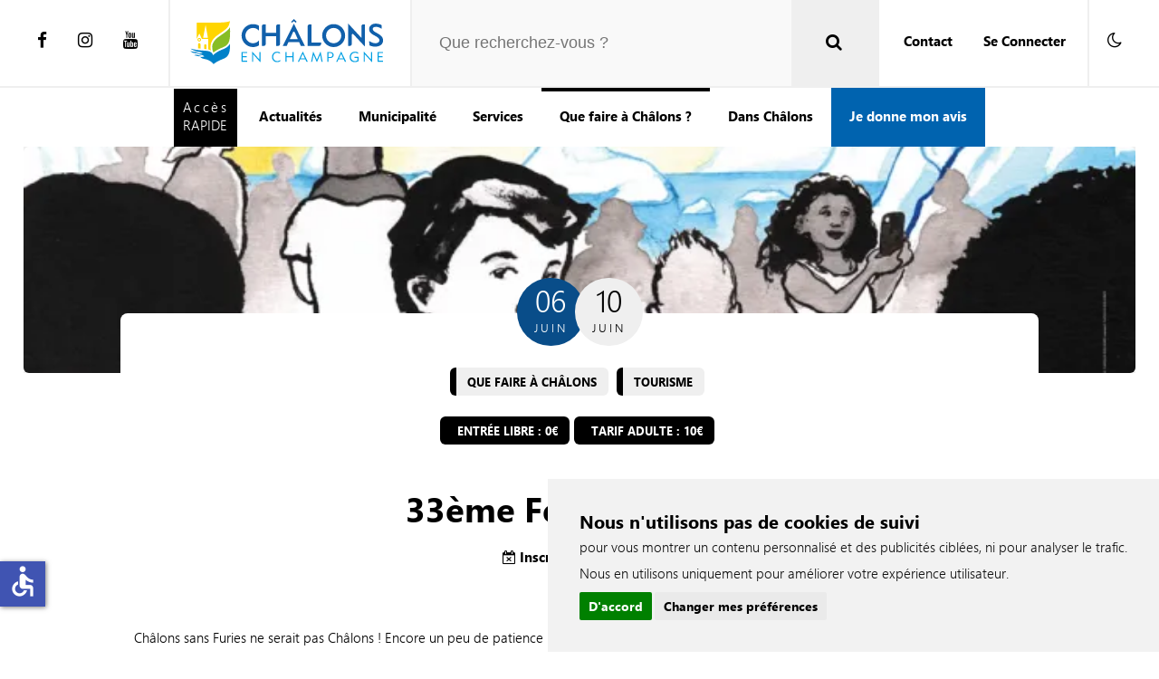

--- FILE ---
content_type: text/html; charset=utf-8
request_url: https://www.chalonsenchampagne.fr/ville/que-faire-a-chalons?i=287065
body_size: 52503
content:
<!DOCTYPE html>
<html class="" lang="fr-fr" dir="ltr" id="hmt">
<head>

<meta name="viewport" content="width=device-width,height=device-height,initial-scale=1" />
<base href="https://www.chalonsenchampagne.fr" />


<meta charset="utf-8"/>

<title>Ville de Châlons-en-Champagne | Que Faire à Châlons</title>

<meta name="description" content="Retrouvez tous les évènements qui se déroule à Chalons-en-Champagne !"/>
<meta http-equiv="X-UA-Compatible" content="IE=edge"/>
<meta name="google-site-verification" content="4TcFZ1e6EUab0LAq3ne9DLFU6YXTPXshfu90a5fxgp4" />

<link href="https://www.chalonsenchampagne.fr/ville/que-faire-a-chalons?i=287065" rel="canonical" />
<link href="https://www.chalonsenchampagne.fr/ville/actualites?format=feed&amp;type=rss" rel="alternate" type="application/rss+xml" title="RSS 2.0" />
<link href="https://www.chalonsenchampagne.fr/ville/actualites?format=feed&amp;type=atom" rel="alternate" type="application/atom+xml" title="Atom 1.0" />

<link rel="shortcut icon" href="https://www.chalonsenchampagne.fr/templates/ville/favicon.ico"/>

<meta name="author" content="Direction des services d'informations de Châlons-en-Champagne" />
<meta name="geo.placename" content="Châlons-en-Champagne, Marne, France" />
<meta name="HandheldFriendly" content="true" />
<meta name="mobile-web-app-capable" content="yes"/>
<meta name="apple-mobile-web-app-title" content="Ville de Châlons-en-Champagne"/>
<meta name="apple-mobile-web-app-capable" content="yes"/>
<meta name="apple-mobile-web-app-status-bar-style" content="black"/>
<meta name="format-detection" content="telephone=yes"/>

<link rel="preload" href="https://www.chalonsenchampagne.fr/templates/ville/css/fonts/segoeui.ttf" as="font" crossorigin data-no-instant>
<link rel="preload" href="https://www.chalonsenchampagne.fr/templates/ville/css/fonts/segoeuib.ttf" as="font" crossorigin data-no-instant>
<link rel="preconnect" href="https://fonts.googleapis.com" data-no-instant>

<link rel="preload" as="style" href="https://www.chalonsenchampagne.fr/templates/ville/css/template.min.css?ver=20260105132221" data-no-instant>
<link rel="stylesheet" href="https://www.chalonsenchampagne.fr/templates/ville/css/template.min.css?ver=20260105132221" type="text/css" data-no-instant/>

<link rel="preload" as="style" href="https://www.chalonsenchampagne.fr/templates/ville/css/font-awesome.min.css?ver=20260105132221" onload="this.rel='stylesheet'" data-no-instant>
<link rel="preload" as="style" href="https://www.chalonsenchampagne.fr/media/plg_content_vote/css/rating.min.css?ver=20260105132221" onload="this.rel='stylesheet'" data-no-instant>

<noscript>
	<h3>JavaScript doit être activé pour pouvoir utiliser cet outil. Activez JavaScript, puis rechargez cette page pour continuer.</h3> 
	<meta HTTP-EQUIV="refresh" content="0;url=https://www.chalonsenchampagne.fr/nojs.html"/>

</noscript>

</head>

<body class="site com_content view-article itemid-117 que-faire-a-chalons ville">

<a class="accessible" href="#header" style="display:none">Aller a la navigation</a>
<a class="accessible" href="#content" style="display:none">Aller au contenu</a>

<!--[if lt IE 10]><div class="bandoie" style='border: 1px solid #F7941D; background: #FEEFDA; text-align: center; clear: both; height: 75px; position: relative;z-index:9999999999999'><div style='position: absolute; right: 3px; top: 3px; font-family: courier new; font-weight: bold;'><a href='#' onclick='javascript:this.parentNode.parentNode.style.display="none"; return false;'><img src='https://www.ie6nomore.com/files/theme/ie6nomore-cornerx.jpg' style='border: none;' alt='Close this notice'/></a></div><div class="wdth" style='width: 640px; margin: 0 auto; text-align: left; padding: 0; overflow: hidden; color: black;'><div style='width: 75px; float: left;'><img src='https://www.ie6nomore.com/files/theme/ie6nomore-warning.jpg' style='border:none;height:75px;width:auto;' alt='Attention!'/></div><div style='width: 275px; float: left; font-family: Arial, sans-serif;'><div style='font-size: 14px; font-weight: bold; margin-top: 12px;'>Vous utilisez un navigateur obsolète</div><div style='font-size: 12px; margin-top: 6px; line-height: 12px;'>Pour une meilleure expérience d'utilisation, téléchargez un navigateur moderne</div></div><div style='width: 75px; float: left;'><a href='https://www.firefox.com' rel="noreferrer noopener" rel="noreferrer noopener" target='_blank'><img src='https://www.ie6nomore.com/files/theme/ie6nomore-firefox.jpg' style='border: none;height:75px;width:auto' alt='Get Firefox 3.5'/></a></div><div style='width: 75px; float: left;'><a href='https://www.browserforthebetter.com/download.html' rel="noreferrer noopener" target='_blank'><img src='https://www.ie6nomore.com/files/theme/ie6nomore-ie8.jpg' style='border: none;height:75px;width:auto;' alt='Get Internet Explorer 9'/></a></div><div style='width: 73px; float: left;'><a href='https://www.apple.com/safari/download/' rel="noreferrer noopener" target='_blank'><img src='https://www.ie6nomore.com/files/theme/ie6nomore-safari.jpg' style='border: none;height:75px;width:auto' alt='Get Safari 4'/></a></div><div style='float: left;'><a href='https://www.google.com/chrome' rel="noreferrer noopener" target='_blank'><img src='https://www.ie6nomore.com/files/theme/ie6nomore-chrome.jpg' style='border: none;height:75px;width:auto' alt='Get Google Chrome'/></a></div></div></div><![endif]-->

	<div id="header" class="noovrl">
		

		<div id="head" class="noovrl">
			<div class="xlargecontainer rel noovrl">
				<div class="buttonmenu">
					<div class="barre barre1" aria-hidden="true"></div>
					<div class="barre barre2" aria-hidden="true"></div>
					<div class="barre barre3" aria-hidden="true"></div>
				</div>

				<div id="socials">
					<div class="custmd ">


<div class="mod-custom socialmenuville " >
	<ul>
<li><a title="Facebook" href="https://www.facebook.com/ChalonsAgglo" target="_blank" rel="noopener"><i class="fa fa-facebook" aria-hidden="true"><span class="invisible">Facebook</span></i></a></li>
<li><a title="Instagram" href="https://www.instagram.com/chalonsagglo/" target="_blank" rel="noopener"><i class="fa fa-instagram" aria-hidden="true"><span class="invisible">Instagram</span></i></a></li>
<li><a title="Youtube" href="https://www.youtube.com/channel/UCJ-lNdTBFPx_5GAJFGpxPNQ" target="_blank" rel="noopener"><i class="fa fa-youtube" aria-hidden="true"><span class="invisible">Youtube</span></i></a></li>
<li class="licontact"><a title="Contact" href="https://citoyen.chalonsenchampagne.fr/contact" target="_blank" rel="noopener"><i class="fa fa-envelope" aria-hidden="true"><span class="invisible">Contact</span></i></a></li>
<li class="liconnect"><a title="Connecter" href="https://citoyen.chalonsenchampagne.fr/authentification/cas" target="_blank" rel="noopener"><i class="fa fa-user" aria-hidden="true"><span class="invisible">Connecter</span></i></a></li>
<li class="lidark"><a title="Mode Clair/Sombre" role="button"><i class="fa fa-moon-o" aria-hidden="true"><span class="invisible">Mode Clair/Sombre</span></i></a></li>
</ul></div>
</div>

				</div>

				<div id="logo">
					<a href="/ville">
						<img id="logonoir" src="/templates/ville/images/logo-ville-de-chalons-color.svg" width="213" height="50" alt="logo noir de la ville de chalons-en-champagne"/>
					</a>
				</div>

				<div class="bcksearch">
										<div class="input"><input aria-label="Que recherchez-vous ?" name="valsearch" autocomplete="off" type="text" value="" placeholder="Que recherchez-vous ?" />
					<div class="placehold"> </div>
					<div class="search" title="Exécuter la recherche"><i class="fa fa-search" aria-hidden="true"><span class="invisible">Recherche</span></i></div>
					</div>
					<ul class="suggests">
					<li class="loadsearch" style="display: none;"> </li>
					</ul>
					<div class="ressearch"> </div>
				</div>
			
				<div id="links">
					

					<div class="custmd ">


<div class="mod-custom linksmenuville " >
	<ul>
<li class="search"><i class="fa fa-search" aria-hidden="true"><span class="invisible">Recherche</span></i></li>
<li><a href="https://citoyen.chalonsenchampagne.fr/demandes/question" target="_blank" rel="noopener">Contact</a></li>
<li><a href="https://citoyen.chalonsenchampagne.fr/authentification/cas" target="_blank" rel="noopener">Se Connecter</a></li>
<li class="limoon"><a title="Mode Clair/Sombre" role="button"><i class="fa fa-moon-o" aria-hidden="true"><span class="invisible">Mode Clair/Sombre</span></i></a></li>
</ul></div>
</div>

				</div>
			</div>
		</div>
		<div id="subhead">
			<div class="xlargecontainer">
				<div id="menu" class="sclparent">
					

		
<button class="slick-prev slick-arrow" aria-label="Précédent" type="button" style="display: none;">Précédent</button>

<div class="scrollcontainph3 scl">

<ul  class="mod-menu mod-list nav ">
<li class="buttonenunclic"><span class="enun">Accès</span><span class="clic">RAPIDE</span></li>

<li class="nav-item item-108"><a href="/ville/actualites" >Actualités</a></li><li class="nav-item item-114"><a href="/ville/municipalite" >Municipalité</a></li><li class="nav-item item-116"><a href="/ville/services" >Services</a></li><li class="nav-item item-117 current active "><a href="/ville/que-faire-a-chalons" aria-current="page">Que faire à Châlons ?</a></li><li class="nav-item item-128"><a href="/ville/dans-chalons" class="data-no-instant">Dans Châlons</a></li><li class="nav-item item-381"><a href="https://www.chalons-agglo.fr/cac/je-donne-mon-avis" class="datanoinstant" target="_blank" rel="noopener noreferrer">Je donne mon avis</a></li>
<li class="buttonsearch"><i class="fa fa-search" aria-hidden="true"><span class="invisible">Rechercher</span></i></li>

</ul>
</div>

<button class="slick-next slick-arrow" aria-label="Suivant" type="button" style="display: none;">Suivant</button>

<div class="buttonsearch"><i class="fa fa-search" aria-hidden="true"><span class="invisible">Rechercher</span></i></div>
<div class="buttonenunclic">
	<span class="enun">Accès</span>
	<span class="clic">RAPIDE</span>
</div>

<div class="md enunclic">
	<div class="clsenunclic"><span>X</span></div>
	<div class="title-header">
		<h2 class="sstitle ">Accès rapide</h2><br aria-hidden="true"/>
	</div>

	<ul class="slides mod-articlescategory category-module mod-list enunclicville ">

	<li><a href="/ville/acces-rapides/mon-espace-citoyen" class="" data-no-instant><div class="circle skeleton"><img src="/images/chalons-en-champagne/site/Illustrations-pages/mairie-democratie/espace%20citoyen.webp#joomlaImage://local-images/chalons-en-champagne/site/Illustrations-pages/mairie-democratie/espace citoyen.webp?width=303&height=303" width="100" height="100" alt="Mon Espace citoyen" loading="lazy"/></div><span class="" aria-hidden="true">Mon Espace citoyen</span></a></li><li class="quali"><a title="Voir la carte et les prévisions" href="https://www.atmo-grandest.eu/" rel="noopener noreferrer" target="_blank"><div class="circle skeleton"><iframe title="Qualité de l'air" src="https://www.atmo-grandest.eu/widget-mon-air/widget/commune/51108" loading="lazy" width="200" height="200"></iframe></div><span>Qualité de l'air</span></a></li><li class="arbres"><a title="Voir la carte des arbres" href="https://geo.chalons-agglo.fr/applications/ARBRES" rel="noopener noreferrer" target="_blank" class=""><div class="circle skeleton"><strong class="arbre" data-akhi="26102">0</strong><img src="/images/chalons-en-champagne/site/Illustrations-pages/informations-acces-rapides/tree-g83e85c3ee_640.webp#joomlaImage://local-images/chalons-en-champagne/site/Illustrations-pages/informations-acces-rapides/tree-g83e85c3ee_640.webp?width=640&height=426" width="100" height="100" alt="Arbres plantés" loading="lazy"/></div><span class="">Arbres plantés</span></a></li><li><a href="/ville/acces-rapides/chalons-agglo" class="" data-no-instant><div class="circle skeleton"><img src="/images/chalons-en-champagne/site/logo/AGGLO-2016-blanchi2.webp#joomlaImage://local-images/chalons-en-champagne/site/logo/AGGLO-2016-blanchi2.webp?width=626&height=616" width="100" height="100" alt="Châlons Agglo" loading="lazy"/></div><span class="" aria-hidden="true">Châlons Agglo</span></a></li><li><a href="/ville/acces-rapides/cheques-et-cartes-kdo" class="" data-no-instant><div class="circle skeleton"><img src="/images/chalons-en-champagne/site/0_ACTU/2025/cheque%20Kdo.webp#joomlaImage://local-images/chalons-en-champagne/site/0_ACTU/2025/cheque Kdo.webp?width=964&height=613" width="100" height="100" alt="Chèques et Cartes Kdo" loading="lazy"/></div><span class="" aria-hidden="true">Chèques et Cartes Kdo</span></a></li><li><a href="/ville/acces-rapides/chalons-business" class="" data-no-instant><div class="circle skeleton"><img src="/images/chalons-en-champagne/site/Illustrations-pages/logo-chalons-business-carre.webp#joomlaImage://local-images/chalons-en-champagne/site/Illustrations-pages/logo-chalons-business-carre.webp?width=450&height=450" width="100" height="100" alt="Châlons Business" loading="lazy"/></div><span class="" aria-hidden="true">Châlons Business</span></a></li><li><a href="/ville/acces-rapides/csc" class="" data-no-instant><div class="circle skeleton"><img src="/images/chalons-en-champagne/site/Illustrations-pages/CSC.webp#joomlaImage://local-images/chalons-en-champagne/site/Illustrations-pages/CSC.webp?width=500&height=500" width="100" height="100" alt="CSC" loading="lazy"/></div><span class="" aria-hidden="true">CSC</span></a></li><li><a href="/ville/acces-rapides/ccas" class="" data-no-instant><div class="circle skeleton"><img src="/images/chalons-en-champagne/site/Illustrations-pages/solidarite-sante/CCAS_rapide.webp#joomlaImage://local-images/chalons-en-champagne/site/Illustrations-pages/solidarite-sante/CCAS_rapide.webp?width=600&height=594" width="100" height="100" alt="CCAS" loading="lazy"/></div><span class="" aria-hidden="true">CCAS</span></a></li><li><a href="/ville/acces-rapides/musees" class="" data-no-instant><div class="circle skeleton"><img src="/images/chalons-en-champagne/site/Illustration-categorie/Galerie%20de%20peinture%20musee%2002%20C%20Christophe%20Manquillet%20150912.webp#joomlaImage://local-images/chalons-en-champagne/site/Illustration-categorie/Galerie de peinture musee 02 C Christophe Manquillet 150912.webp?width=3879&height=2688" width="100" height="100" alt="Musées" loading="lazy"/></div><span class="" aria-hidden="true">Musées</span></a></li><li><a href="/ville/acces-rapides/mediatheques" class="" data-no-instant><div class="circle skeleton"><img src="/images/chalons-en-champagne/site/Illustration-categorie/Chalons-en-Champagne-Bibliotheque-Pompidou-Espaces-de-travail.webp#joomlaImage://local-images/chalons-en-champagne/site/Illustration-categorie/Chalons-en-Champagne-Bibliotheque-Pompidou-Espaces-de-travail.webp?width=1000&height=667" width="100" height="100" alt="Médiathèques" loading="lazy"/></div><span class="" aria-hidden="true">Médiathèques</span></a></li><li><a href="/ville/acces-rapides/duduchotheque" class="" data-no-instant><div class="circle skeleton"><img src="/images/chalons-en-champagne/site/Illustrations-pages/culture-tourisme/003%20Duduchotheque%20C%20Christophe%20Manquillet021218.webp#joomlaImage://local-images/chalons-en-champagne/site/Illustrations-pages/culture-tourisme/003 Duduchotheque C Christophe Manquillet021218.webp?width=6048&height=4024" width="100" height="100" alt="Duduchothèque" loading="lazy"/></div><span class="" aria-hidden="true">Duduchothèque</span></a></li><li><a href="/ville/acces-rapides/conservatoire" class="" data-no-instant><div class="circle skeleton"><img src="/images/chalons-en-champagne/site/Illustrations-pages/culture-tourisme/Grande%20audition%20du%20conservatoire%2002C%20Christophe%20Manquillet06302007.webp#joomlaImage://local-images/chalons-en-champagne/site/Illustrations-pages/culture-tourisme/Grande audition du conservatoire 02C Christophe Manquillet06302007.webp?width=1280&height=856" width="100" height="100" alt="Conservatoire" loading="lazy"/></div><span class="" aria-hidden="true">Conservatoire</span></a></li><li><a href="/ville/acces-rapides/demarche-qualite" class="" data-no-instant><div class="circle skeleton"><img src="/images/chalons-en-champagne/site/Illustrations-pages/mairie-democratie/CHA-Politique_Qualiville_2021_titre.webp#joomlaImage://local-images/chalons-en-champagne/site/Illustrations-pages/mairie-democratie/CHA-Politique_Qualiville_2021_titre.webp?width=1280&height=432" width="100" height="100" alt="Démarche qualité" loading="lazy"/></div><span class="" aria-hidden="true">Démarche qualité</span></a></li><li><a href="/ville/acces-rapides/recrutement" class="" data-no-instant><div class="circle skeleton"><img src="/images/chalons-en-champagne/site/Illustration-categorie/laptop-3196481_1920.webp#joomlaImage://local-images/chalons-en-champagne/site/Illustration-categorie/laptop-3196481_1920.webp?width=1280&height=853" width="100" height="100" alt="Recrutement" loading="lazy"/></div><span class="" aria-hidden="true">Recrutement</span></a></li><li><a href="/ville/acces-rapides/nos-cartographies" class="" data-no-instant><div class="circle skeleton"><img src="/images/chalons-en-champagne/site/logo/28142x.webp#joomlaImage://local-images/chalons-en-champagne/site/logo/28142x.webp?width=512&height=512" width="100" height="100" alt="Nos cartographies" loading="lazy"/></div><span class="" aria-hidden="true">Nos cartographies</span></a></li><li><a href="/ville/acces-rapides/cimetieres" class="" data-no-instant><div class="circle skeleton"><img src="/images/chalons-en-champagne/site/Illustrations-pages/informations-acces-rapides/bck0%201.webp#joomlaImage://local-images/chalons-en-champagne/site/Illustrations-pages/informations-acces-rapides/bck0 1.webp?width=1920&height=614" width="100" height="100" alt="Cimetières" loading="lazy"/></div><span class="" aria-hidden="true">Cimetières</span></a></li><li><a href="/ville/acces-rapides/marches-publics" class="" data-no-instant><div class="circle skeleton"><img src="/images/chalons-en-champagne/site/Illustrations-pages/mairie-democratie/folder-g48c5b6996_1920.webp#joomlaImage://local-images/chalons-en-champagne/site/Illustrations-pages/mairie-democratie/folder-g48c5b6996_1920.webp?width=1920&height=1280" width="100" height="100" alt="Marchés publics" loading="lazy"/></div><span class="" aria-hidden="true">Marchés publics</span></a></li>	</ul>
</div>


				</div>
			</div>
		</div>
	</div>

	<div id="content">		

				
		<div id="bckgrndresa" class="butoir" data-datedeb="2013-02-16 11:51:15" data-places="0"><div id="clsbckgrndresa"><span>x</span></div><div id="resa" style="overflow:hidden"><iframe title="Réservation en ligne" src="https://mesreservations.chalonsenchampagne.fr/ville-de-chalons-en-champagne/que-faire-a-chalons" style="width:100%;height:100%;border:none;padding:0;margin:0;"></iframe></div></div><div class="xlargecontainer"><div class="ronds">
	<div class="date dated "><span class="numdate">06</span><span class="mdate">Juin</span></div>
	<div class="date datef "><span class="numdate">10</span><span class="mdate">Juin</span></div>
	</div><div class="link skeleton"><img class="bann" alt="33ème Festival Furies" src="/images/chalons-en-champagne/site/agenda/33eme-festival-furies0.webp" height="500"/></div></div>
<div class="full-article hasdate item-page com-content-article item-page">

			

		<div class="page-header pageahead">
		<div class="smallfixcontainer">
			<ul class="tagss">
			
			
			<li>
			<a href="/ville/que-faire-a-chalons#sscats" class="tag "><span>Que Faire à Châlons</span></a>			</li>

			
			<li>
			<a class="tour tag categ " href="/ville/que-faire-a-chalons?ci=845#sscats">
				Tourisme			</a>
			</li>
			<br/><li class="prix prixmultipl"><a class="tag accs " style="background:black;color:white">Entrée libre : 0€</a></li><li class="prix prixmultipl"><a class="tag accs " style="background:black;color:white">Tarif adulte : 10€</a></li>			</ul>

			<h1 class="title">33ème Festival Furies</h1>
		</div>
		</div>

		<div class="com-content-article__body">
			<div class="smallfixcontainer">

		Châlons sans Furies ne serait pas Châlons ! Encore un peu de patience pour retrouver la fougue de ce festival unique en région. Avec douceur et grâce, sensation et intrigue, les compagnies de théâtre de rue et de cirque invitées pour l’occasion tenteront de faire jaillir du grandiose et de la poésie dans la ville. <br/><br/>Le festival prend ses quartiers au Grand Jard et investit l’espace public : ruelles, places, halls d’immeubles, jardins, terrains de foot… <br/><br/>Programme complet à venir.<hr aria-hidden="true"/><strong>Email :</strong> <a href="mailto:billeterie@furies.fr">billeterie@furies.fr</a><br/><br/><strong>Tel :</strong> <a href="tel:0326659006">03 26 65 90 06</a><br aria-hidden="true"/><br aria-hidden="true"/><strong>Site web :</strong> <a rel="noopener noreferrer" target="_blank"  rel="noopener noreferrer" target="_blank" href="https://www.furies.fr">https://www.furies.fr</a><br aria-hidden="true"/><br aria-hidden="true"/><strong>Page Facebook :</strong> <a rel="noopener noreferrer" target="_blank" target="_blank" href="https://www.facebook.com/furies.chalons">https://www.facebook.com/furies.chalons</a><br aria-hidden="true"/><br aria-hidden="true"/><br aria-hidden="true"/><br aria-hidden="true"/><strong>Lien de la billeterie : </strong><a rel="noopener noreferrer" target="_blank" href="https://www.vostickets.net/billet?id=FURIES" target="_blank">https://www.vostickets.net/billet?id=FURIES</a>		</div>
	</div>
</div>
	
<div class="gals"><div class="xlargecontainer"><div class="title-header">
	<h2 class="sstitle ">Galerie photos</h2><br/></div><div class="sclparent"><button class="slick-prev slick-arrow" aria-label="Précédent" type="button" style="display: none;">Précédent</button><div class="scl scrollcontainph2">
	<ul style="width:11250px" class="galleries"><li class="gallerie" style="width:700px;margin:0 25px;"><a data-no-instant class="link fancybox gals skeleton" rel="gallery noopener noreferrer" href="/images/chalons-en-champagne/site/agenda/33eme-festival-furies1.webp" target="_blank"><img class="img fancy" src="/images/chalons-en-champagne/site/agenda/33eme-festival-furies1.webp" loading="lazy" alt="Image de gallerie 85"/></a></li><li class="gallerie" style="width:700px;margin:0 25px;"><a data-no-instant class="link fancybox gals skeleton" rel="gallery noopener noreferrer" href="/images/chalons-en-champagne/site/agenda/33eme-festival-furies2.webp" target="_blank"><img class="img fancy" src="/images/chalons-en-champagne/site/agenda/33eme-festival-furies2.webp" loading="lazy" alt="Image de gallerie 50"/></a></li><li class="gallerie" style="width:700px;margin:0 25px;"><a data-no-instant class="link fancybox gals skeleton" rel="gallery noopener noreferrer" href="/images/chalons-en-champagne/site/agenda/33eme-festival-furies3.webp" target="_blank"><img class="img fancy" src="/images/chalons-en-champagne/site/agenda/33eme-festival-furies3.webp" loading="lazy" alt="Image de gallerie 47"/></a></li><li class="gallerie" style="width:700px;margin:0 25px;"><a data-no-instant class="link fancybox gals skeleton" rel="gallery noopener noreferrer" href="/images/chalons-en-champagne/site/agenda/33eme-festival-furies4.webp" target="_blank"><img class="img fancy" src="/images/chalons-en-champagne/site/agenda/33eme-festival-furies4.webp" loading="lazy" alt="Image de gallerie 73"/></a></li><li class="gallerie" style="width:700px;margin:0 25px;"><a data-no-instant class="link fancybox gals skeleton" rel="gallery noopener noreferrer" href="/images/chalons-en-champagne/site/agenda/33eme-festival-furies5.webp" target="_blank"><img class="img fancy" src="/images/chalons-en-champagne/site/agenda/33eme-festival-furies5.webp" loading="lazy" alt="Image de gallerie 36"/></a></li><li class="gallerie" style="width:700px;margin:0 25px;"><a data-no-instant class="link fancybox gals skeleton" rel="gallery noopener noreferrer" href="/images/chalons-en-champagne/site/agenda/33eme-festival-furies6.webp" target="_blank"><img class="img fancy" src="/images/chalons-en-champagne/site/agenda/33eme-festival-furies6.webp" loading="lazy" alt="Image de gallerie 96"/></a></li><li class="gallerie" style="width:700px;margin:0 25px;"><a data-no-instant class="link fancybox gals skeleton" rel="gallery noopener noreferrer" href="/images/chalons-en-champagne/site/agenda/33eme-festival-furies7.webp" target="_blank"><img class="img fancy" src="/images/chalons-en-champagne/site/agenda/33eme-festival-furies7.webp" loading="lazy" alt="Image de gallerie 74"/></a></li><li class="gallerie" style="width:700px;margin:0 25px;"><a data-no-instant class="link fancybox gals skeleton" rel="gallery noopener noreferrer" href="/images/chalons-en-champagne/site/agenda/33eme-festival-furies8.eu/upload/" target="_blank"><img class="img fancy" src="/images/chalons-en-champagne/site/agenda/33eme-festival-furies8.eu/upload/" loading="lazy" alt="Image de gallerie 87"/></a></li><li class="gallerie" style="width:700px;margin:0 25px;"><a data-no-instant class="link fancybox gals skeleton" rel="gallery noopener noreferrer" href="/images/chalons-en-champagne/site/agenda/33eme-festival-furies9.webp" target="_blank"><img class="img fancy" src="/images/chalons-en-champagne/site/agenda/33eme-festival-furies9.webp" loading="lazy" alt="Image de gallerie 65"/></a></li><li class="gallerie" style="width:700px;margin:0 25px;"><a data-no-instant class="link fancybox gals skeleton" rel="gallery noopener noreferrer" href="/images/chalons-en-champagne/site/agenda/33eme-festival-furies10.webp" target="_blank"><img class="img fancy" src="/images/chalons-en-champagne/site/agenda/33eme-festival-furies10.webp" loading="lazy" alt="Image de gallerie 10"/></a></li><li class="gallerie" style="width:700px;margin:0 25px;"><a data-no-instant class="link fancybox gals skeleton" rel="gallery noopener noreferrer" href="/images/chalons-en-champagne/site/agenda/33eme-festival-furies11.webp" target="_blank"><img class="img fancy" src="/images/chalons-en-champagne/site/agenda/33eme-festival-furies11.webp" loading="lazy" alt="Image de gallerie 75"/></a></li><li class="gallerie" style="width:700px;margin:0 25px;"><a data-no-instant class="link fancybox gals skeleton" rel="gallery noopener noreferrer" href="/images/chalons-en-champagne/site/agenda/33eme-festival-furies12.webp" target="_blank"><img class="img fancy" src="/images/chalons-en-champagne/site/agenda/33eme-festival-furies12.webp" loading="lazy" alt="Image de gallerie 94"/></a></li><li class="gallerie" style="width:700px;margin:0 25px;"><a data-no-instant class="link fancybox gals skeleton" rel="gallery noopener noreferrer" href="/images/chalons-en-champagne/site/agenda/33eme-festival-furies13.webp" target="_blank"><img class="img fancy" src="/images/chalons-en-champagne/site/agenda/33eme-festival-furies13.webp" loading="lazy" alt="Image de gallerie 98"/></a></li><li class="gallerie" style="width:700px;margin:0 25px;"><a data-no-instant class="link fancybox gals skeleton" rel="gallery noopener noreferrer" href="/images/chalons-en-champagne/site/agenda/33eme-festival-furies14.webp" target="_blank"><img class="img fancy" src="/images/chalons-en-champagne/site/agenda/33eme-festival-furies14.webp" loading="lazy" alt="Image de gallerie 79"/></a></li><li class="gallerie" style="width:700px;margin:0 25px;"><a data-no-instant class="link fancybox gals skeleton" rel="gallery noopener noreferrer" href="/images/chalons-en-champagne/site/agenda/33eme-festival-furies15.webp" target="_blank"><img class="img fancy" src="/images/chalons-en-champagne/site/agenda/33eme-festival-furies15.webp" loading="lazy" alt="Image de gallerie 9"/></a></li></ul></div><button class="slick-next slick-arrow" aria-label="Suivant" type="button" style="display: none;">Suivant</button></div></div></div>
<div class="sommaire  hascarto ">
		
	<div class="cntadr skeleton"><iframe class="" src="https://carto.chalons-agglo.fr/carto/equipementvillesingle.html?points=48.9566820000,4.3630730000" loading="lazy"></iframe>
			<div class="adr"><strong class="">Dans les rues de Châlons</strong><br/><a target="_blank" rel="noopener noreferrer" href="https://maps.google.com/maps/dir/?api=1&destination=48.9566820000,4.3630730000" class=""><span>S'y rendre</span></a></div></div><div class="buttoncarto" style="display:none"></div><div class="somm">
	
	<h3 class="acts ">Actions rapides</h3>
	<div class="actions">
		<ul>
			<li><a data-no-instant class=" bouton icone mail" title="Envoyer par mail" href="mailto:?subject=www.chalonsenchampagne.fr : 33ème Festival Furies&amp;body=Lire l'article : https%3A%2F%2Fwww.chalonsenchampagne.fr%2Fville%2Fque-faire-a-chalons%3Fi%3D287065" rel="nofollow"><em class="fa-2x fa fa-envelope" aria-hidden="true"></em><span class="invisible">Envoyer par mail</span></a></li>
			<li><a data-no-instant href="/ville/que-faire-a-chalons?i=287065#" onclick="window.print()" class="bouton icone imprimer " title="Imprimer l'article"><em class="fa-2x fa fa-print" aria-hidden="true"></em><span class="invisible">Imprimer l'article</span></a></li>
		</ul>
	</div>

	<h3 class="shrs ">Ajouter à mon calendrier</h3>
	<div class="actions">
		<ul>
			<li class="outlookcal"><a class="bouton icone" title="Ajouter à mon calendrier Outlook WEB" href="https://outlook.live.com/calendar/0/deeplink/compose?body=&enddt=2023-06-10T00%3A00%3A00%2B00%3A00&location=Dans+les+rues+de+Ch%C3%A2lons+%3A+&path=%2Fcalendar%2Faction%2Fcompose&rru=addevent&startdt=2023-06-06T00%3A00%3A00+'%2B00%3A00&subject=33%C3%A8me+Festival+Furies" target="_blank" rel="noopener noreferrer"><i class="fa-2x  fa fa-calendar" aria-hidden="true"><span class="invisible">Outlook</span></i></a></li>
			<li class="o365cal"><a class="bouton icone" title="Ajouter à mon calendrier Office 365" href="https://outlook.office.com/calendar/0/deeplink/compose?body=&enddt=2023-06-10T00%3A00%3A00%2B00%3A00&location=Dans+les+rues+de+Ch%C3%A2lons+%3A+&path=%2Fcalendar%2Faction%2Fcompose&rru=addevent&startdt=2023-06-06T00%3A00%3A00%2B00%3A00&subject=33%C3%A8me+Festival+Furies" target="_blank" rel="noopener noreferrer"><i class="fa-2x  fa fa-windows" aria-hidden="true"><span class="invisible">Office 365</span></i></a></li>
			<li class="googlecal"><a class="bouton icone" title="Ajouter à mon calendrier Google" href="https://calendar.google.com/event?action=TEMPLATE&dates=20230606T000000%2F20230610T000000&details=&location=Dans+les+rues+de+Ch%C3%A2lons+%3A+&text=33%C3%A8me+Festival+Furies" target="_blank" rel="noopener noreferrer"><i class="fa-2x  fa fa-google" aria-hidden="true"><span class="invisible">Google</span></i></a></li>
			<li class="applecal"><a class="bouton icone" title="Ajouter à mon calendrier Apple" href="https://mesreservations.chalonsenchampagne.fr/ics?eventid=287065" target="_blank" rel="noopener noreferrer"><i class="fa-2x fa fa-apple" aria-hidden="true"><span class="invisible">Apple</span></i></a></li>
		</ul>
	</div>
	
	<h3 class="shrs ">Partager</h3>
	<div class="share">
	<ul>
		<li><a data-no-instant class="bouton icone faceb " rel="nofollow noopener noreferrer" target="_blank" title="Partager sur Facebook" href="https://www.facebook.com/sharer/sharer.php?u=https%3A%2F%2Fwww.chalonsenchampagne.fr%2Fville%2Fque-faire-a-chalons%3Fi%3D287065" onclick="javascript:window.open(this.href, '', 'menubar=no,toolbar=no,resizable=yes,scrollbars=yes,height=500,width=700');return false;"><em class="fa fa-facebook fa-2x" aria-hidden="true"></em><span class="invisible">Facebook</span></a></li>
		<li><a data-no-instant class="bouton icone twitt " rel="nofollow noopener noreferrer" target="_blank" title="Partager sur Twitter" href="https://twitter.com/share?url=https%3A%2F%2Fwww.chalonsenchampagne.fr%2Fville%2Fque-faire-a-chalons%3Fi%3D287065" onclick="javascript:window.open(this.href, '', 'menubar=no,toolbar=no,resizable=yes,scrollbars=yes,height=400,width=700');return false;"><em class="fa fa-twitter fa-2x" aria-hidden="true"></em><span class="invisible">Twitter</span></a></li>
	</ul>
	</div>
</div>

	
	
</div>


<div class="reco" style="float:left;width:100%">
<div class="recommendations" data-position="bottom" data-step="5" data-intro="<h3>A ne pas manquer</h3><br/>Liste des articles liés ou recommandés par nos établissements, avec cet article">
	<div class="tagsss">
		<div class="bckcontainer">
			<div class="xlargecontainer">
				<div class="title-header"><h2 class="sstitle">A lire aussi</h2><br/></div>
				
				<div class="sclparent">
				<button class="slick-prev slick-arrow" aria-label="Précédent" type="button" style="display: none;">Précédent</button>
				<div class="scrollcontainph scl"><ul style="width:3600px" class="dfltlist mod-articlescategory category-module mod-list alireaussi "><li class="free" style="width:400px;margin:0 25px" itemscope="" itemtype="https://schema.org/Article">
			<a class="link skeleton" title="L'atelier des Grands" href="/ville/que-faire-a-chalons?i=420976">
				<img src="/images/chalons-en-champagne/site/agenda/l-atelier-des-grands0.webp" alt="L'atelier des Grands" loading="lazy" />			
			</a>
			<div class="descr">
				<a href="/ville/que-faire-a-chalons?ci=845" class="tag"><span class="">Tourisme<br/></span></a><br/>
				<a href="/ville/que-faire-a-chalons?i=420976">
					<h3 class="">L'atelier des Grands</h3>
					<span class="date datelieu"><em class="fa fa-calendar-plus-o" aria-hidden="true"></em> 22/01/2026 : 18H30 -  20H00</span>					
					<span class="datelieu"><i class="fa fa-map-signs" aria-hidden="true"></i> Musée des Beaux Arts et d'Archéologie</span>				
				</a>
			</div>
		</li><li class="free" style="width:400px;margin:0 25px" itemscope="" itemtype="https://schema.org/Article">
			<a class="link skeleton" title="Voyage Sonore Bols Tibétains" href="/ville/que-faire-a-chalons?i=420041">
				<img src="/images/chalons-en-champagne/site/agenda/voyage-sonore-bols-tibetains0.webp" alt="Voyage Sonore Bols Tibétains" loading="lazy" />			
			</a>
			<div class="descr">
				<a href="/ville/que-faire-a-chalons?ci=845" class="tag"><span class="">Tourisme<br/></span></a><br/>
				<a href="/ville/que-faire-a-chalons?i=420041">
					<h3 class="">Voyage Sonore Bols Tibétains</h3>
					<span class="date datelieu"><em class="fa fa-calendar-plus-o" aria-hidden="true"></em> 23/01/2026 : 18H30 -  19H30</span>					
					<span class="datelieu"><i class="fa fa-map-signs" aria-hidden="true"></i> caves Médiévale, passage Chamorin</span>				
				</a>
			</div>
		</li><li class="free" style="width:400px;margin:0 25px" itemscope="" itemtype="https://schema.org/Article">
			<a class="link skeleton" title="Musée en Musique : Jean Talon" href="/ville/que-faire-a-chalons?i=420983">
				<img src="/images/chalons-en-champagne/site/agenda/musee-en-musique-jean-talon0.webp" alt="Musée en Musique : Jean Talon" loading="lazy" />			
			</a>
			<div class="descr">
				<a href="/ville/que-faire-a-chalons?ci=845" class="tag"><span class="">Tourisme<br/></span></a><br/>
				<a href="/ville/que-faire-a-chalons?i=420983">
					<h3 class="">Musée en Musique : Jean Talon</h3>
					<span class="date datelieu"><em class="fa fa-calendar-plus-o" aria-hidden="true"></em> 29/01/2026 : 18H30 -  20H00</span>					
					<span class="datelieu"><i class="fa fa-map-signs" aria-hidden="true"></i> Musée des Beaux Arts et d'Archéologie</span>				
				</a>
			</div>
		</li><li class="free" style="width:400px;margin:0 25px" itemscope="" itemtype="https://schema.org/Article">
			<a class="link skeleton" title="Visite Guidée : Châlons, foires et spectacles au XXème siècle" href="/ville/que-faire-a-chalons?i=420324">
				<img src="/images/chalons-en-champagne/site/agenda/visite-guidee-chalons-foires-et-spectacles-au-xxeme-siecle0.webp" alt="Visite Guidée : Châlons, foires et spectacles au XXème siècle" loading="lazy" />			
			</a>
			<div class="descr">
				<a href="/ville/que-faire-a-chalons?ci=845" class="tag"><span class="">Tourisme<br/></span></a><br/>
				<a href="/ville/que-faire-a-chalons?i=420324">
					<h3 class="">Visite Guidée : Châlons, foires et spectacles au XXème siècle</h3>
					<span class="date datelieu"><em class="fa fa-calendar-plus-o" aria-hidden="true"></em> 07/02/2026 : 14H30 -  16H00</span>					
					<span class="datelieu"><i class="fa fa-map-signs" aria-hidden="true"></i> RDV au Cirque Historique</span>				
				</a>
			</div>
		</li><li class="free" style="width:400px;margin:0 25px" itemscope="" itemtype="https://schema.org/Article">
			<a class="link skeleton" title="Salon de Printemps" href="/ville/que-faire-a-chalons?i=420874">
				<img src="/images/chalons-en-champagne/site/agenda/salon-de-printemps0.webp" alt="Salon de Printemps" loading="lazy" />			
			</a>
			<div class="descr">
				<a href="/ville/que-faire-a-chalons?ci=845" class="tag"><span class="">Tourisme<br/></span></a><br/>
				<a href="/ville/que-faire-a-chalons?i=420874">
					<h3 class="">Salon de Printemps</h3>
					<span class="date datelieu"><em class="fa fa-calendar-plus-o" aria-hidden="true"></em> 06/03/2026 : 10H00 - 09/03/2026 : 19H00</span>					
					<span class="datelieu"><i class="fa fa-map-signs" aria-hidden="true"></i> Capitole de Châlons-en-Champagne</span>				
				</a>
			</div>
		</li><li class="free" style="width:400px;margin:0 25px" itemscope="" itemtype="https://schema.org/Article">
			<a class="link skeleton" title="Visite Guidée du Bunker " href="/ville/que-faire-a-chalons?i=420985">
				<img src="/images/chalons-en-champagne/site/agenda/visite-guidee-du-bunker0.webp" alt="Visite Guidée du Bunker " loading="lazy" />			
			</a>
			<div class="descr">
				<a href="/ville/que-faire-a-chalons?ci=845" class="tag"><span class="">Tourisme<br/></span></a><br/>
				<a href="/ville/que-faire-a-chalons?i=420985">
					<h3 class="">Visite Guidée du Bunker </h3>
					<span class="date datelieu"><em class="fa fa-calendar-plus-o" aria-hidden="true"></em> 07/03/2026 : 14H30 -  17H30</span>					
					<span class="datelieu"><i class="fa fa-map-signs" aria-hidden="true"></i> Bunker</span>				
				</a>
			</div>
		</li><li class="free" style="width:400px;margin:0 25px" itemscope="" itemtype="https://schema.org/Article">
			<a class="link skeleton" title="Rassemblement National des Goldwing" href="/ville/que-faire-a-chalons?i=421352">
				<img src="/images/chalons-en-champagne/site/agenda/rassemblement-national-des-goldwing0.webp" alt="Rassemblement National des Goldwing" loading="lazy" />			
			</a>
			<div class="descr">
				<a href="/ville/que-faire-a-chalons?ci=845" class="tag"><span class="">Tourisme<br/></span></a><br/>
				<a href="/ville/que-faire-a-chalons?i=421352">
					<h3 class="">Rassemblement National des Goldwing</h3>
					<span class="date datelieu"><em class="fa fa-calendar-plus-o" aria-hidden="true"></em> 14/05/2026 - 17/05/2026</span>					
					<span class="datelieu"><i class="fa fa-map-signs" aria-hidden="true"></i> Le Capitole en Champagne</span>				
				</a>
			</div>
		</li><li class="free" style="width:400px;margin:0 25px" itemscope="" itemtype="https://schema.org/Article">
			<a class="link skeleton" title="War on Screen - Festival international de cinéma" href="/ville/que-faire-a-chalons?i=420460">
				<img src="/images/chalons-en-champagne/site/agenda/war-on-screen-festival-international-de-cinema0.webp" alt="War on Screen - Festival international de cinéma" loading="lazy" />			
			</a>
			<div class="descr">
				<a href="/ville/que-faire-a-chalons?ci=845" class="tag"><span class="">Tourisme<br/></span></a><br/>
				<a href="/ville/que-faire-a-chalons?i=420460">
					<h3 class="">War on Screen - Festival international de cinéma</h3>
					<span class="date datelieu"><em class="fa fa-calendar-plus-o" aria-hidden="true"></em> 05/10/2026 - 11/10/2026</span>					
					<span class="datelieu"><i class="fa fa-map-signs" aria-hidden="true"></i> La Comète - Espace Pierre Dac</span>				
				</a>
			</div>
		</li></ul></div><button class="slick-next slick-arrow" aria-label="Suivant" type="button" style="display: none;">Suivant</button></div></div></div></div></div></div>		

		
	</div>

	<div id="footer">
		<div class="xlargecontainer">
			<div id="bottomleft">
				<div class="custmd ">

<div class="title-header">
<h2 class="sstitle">Informations</h2>
</div>

<div class="mod-custom bottomleftville " >
	<ul>
<li style="list-style-type: none;">
<ul class="ftss">
<li>
<p><strong>L’espace citoyen</strong> permet de centraliser l’ensemble des démarches liées à la Ville de Châlons-en-Champagne et de la Communauté d’agglomération de Châlons-en-Champagne.</p>
</li>
<li><strong>Horaires d'ouverture :</strong><br>Lundi au Vendredi de 9h00 à 17h00</li>
<li><strong>Adresse  :</strong><br><a href="https://www.google.fr/maps/place/Mairie+de+Ch%C3%A2lons-en-Champagne/@48.9570203,4.3528135,14.75z/data=!4m13!1m7!3m6!1s0x47ebe0818320a50f:0x448400036c4be006!2sPlace+du+Mar%C3%A9chal+Foch,+51000+Ch%C3%A2lons-en-Champagne!3b1!8m2!3d48.9566563!4d4.3624647!3m4!1s0x0:0xf474e3a68c2a60d3!8m2!3d48.9567098!4d4.3627524" target="_blank" rel="noreferrer noopener">Place du Maréchal Foch, 51000 Châlons-en-Champagne</a></li>
</ul>
</li>
</ul>
<hr>
<div class="conteneur" style="text-align: left;">
<table style="border-collapse: collapse; width: 18.7946%; border-width: 0px; height: 364.985px;" border="1"><colgroup><col style="width: 55.7789%;"><col style="width: 44.2211%;"></colgroup>
<tbody>
<tr style="height: 120.922px;">
<td style="border-width: 0px; text-align: center; height: 120.922px;"><a title="Label Ville d'art et d'histoire" href="https://www.culture.gouv.fr/Aides-demarches/protections-labels-et-appellations/label-ville-et-pays-d-art-et-d-histoire" target="_blank" rel="noopener"><img src="/images/chalons-en-champagne/site/Illustrations-pages/Logos/Logo_VPAH%20ville%20art%20et%20histoire.webp" width="64" height="84" loading="lazy" data-path="local-images:/chalons-en-champagne/site/Illustrations-pages/Logos/Logo_VPAH ville art et histoire.webp"> </a></td>
<td style="border-width: 0px; text-align: center; height: 120.922px;"><a title="Label ville accueil vehicules époque" href="https://www.chalons-tourisme.com/chalons-ville-accueil-des-vehicules-d-epoque/"><img src="/images/chalons-en-champagne/site/Illustrations-pages/logo-ville-accueil-vehicules-d-epoque%20solo.webp" width="85" height="85" loading="lazy" data-path="local-images:/chalons-en-champagne/site/Illustrations-pages/logo-ville-accueil-vehicules-d-epoque solo.webp"> </a></td>
</tr>
<tr style="height: 67.2969px;">
<td style="border-width: 0px; text-align: center; height: 67.2969px;"><a title="Site de la Communauté d'Agglomération Châlons Agglo" href="https://www.chalons-agglo.fr/cac" target="_blank" rel="noopener tag"><img src="/images/chalons-en-champagne/site/Illustrations-pages/Logos/AGGLO-2016.webp" width="118" height="44" loading="lazy" data-path="local-images:/chalons-en-champagne/site/Illustrations-pages/Logos/AGGLO-2016.webp"></a> </td>
<td style="border-width: 0px; text-align: center; height: 67.2969px;"><a title="Site du Centre Communautaire d'Action Sociale" href="https://ccas.chalonsenchampagne.fr/ccas" target="_blank" rel="noopener tag"><img src="/images/chalons-en-champagne/site/Illustrations-pages/Logos/CCAS.webp" width="91" height="44" loading="lazy" data-path="local-images:/chalons-en-champagne/site/Illustrations-pages/Logos/CCAS.webp"> </a></td>
</tr>
<tr style="height: 128.766px;">
<td style="border-width: 0px; text-align: center; height: 128.766px;"><a title="site de l'Office de Tourisme de Châlons-en-Champagne" href="https://www.chalons-tourisme.com/" target="_blank" rel="noopener"><img src="/images/chalons-en-champagne/site/Illustrations-pages/Logos/office-tourisme-chalons-hd.webp" width="130" height="91" loading="lazy" data-path="local-images:/chalons-en-champagne/site/Illustrations-pages/Logos/office-tourisme-chalons-hd.webp"> </a></td>
<td style="border-width: 0px; text-align: center; height: 128.766px;"><a title="site des vitrines de Châlons - commerces locales" href="https://www.vitrinesdechalons.com/" target="_blank" rel="noopener"><img src="/images/chalons-en-champagne/site/Illustrations-pages/Logos/vitrine%20de%20chalons.webp" width="103" height="59" loading="lazy" data-path="local-images:/chalons-en-champagne/site/Illustrations-pages/Logos/vitrine de chalons.webp"> </a></td>
</tr>
<tr style="height: 48px;">
<td style="border-width: 0px; text-align: center; height: 48px;"><a title="site du Capitole en Champagne - Spectacles / Concerts / Foire-Expo" href="https://www.lecapitole-en-champagne.fr/" target="_blank" rel="noopener"><img src="/images/chalons-en-champagne/site/Illustrations-pages/Logos/Logo_Le_Capitole_en_Champagne.webp" width="129" height="41" loading="lazy" data-path="local-images:/chalons-en-champagne/site/Illustrations-pages/Logos/Logo_Le_Capitole_en_Champagne.webp"></a></td>
<td style="border-width: 0px; text-align: center; height: 48px;"> </td>
</tr>
</tbody>
</table>
    </div></div>
</div>
<div class="custmd ">

<div class="title-header">
<h2 class="sstitle">Liens utiles</h2>
</div>

<div class="mod-custom bottomleftville " >
	<ul>
<li><a target="_blank" href="https://www.chalons-agglo.fr/cac/connaitre/offres-demploi" rel="noopener">Offres d'emploi</a></li>
<li><a href="/ville/archives">Archives</a></li>
<li><a href="https://citoyen.chalonsenchampagne.fr/demandes/question">Contact</a></li>
<li><a href="/ville/informations/mentions-legales">Mentions légales</a></li>
<li><a href="/ville/informations/aide">Aide</a></li>
<li><a href="/ville/tags">Tags</a></li>
<li><a title="aides pour les malentedants - acce-o" href="https://app.acce-o.fr/client/communaute-agglomeration-chalons-en-champagne" target="_blank" rel="noopener">Aides pour les malentendants - acce-o</a></li>
</ul></div>
</div>

			</div>
			<div id="bottomright">
				<div class="custmd partenaires">

<div class="title-header">
<h2 class="sstitle">Une Question ?</h2>
</div>

<div class="mod-custom bottomrightville partenaires" >
	<ul>
<li>Effectuez votre demande <a href="https://citoyen.chalonsenchampagne.fr/" target="_blank" rel="noopener">en cliquant ici</a></li>
<li>Ou bien appelez-nous au : <a href="tel:0326693838">03 26 69 38 38</a></li>
<li>Ou pour vos démarches en ligne, RDV sur l'Espace Citoyen : <a class="wbb" href="https://citoyen.chalonsenchampagne.fr/" target="_blank" rel="noopener"> <img src="/images/chalons-en-champagne/sous-sites/musees/infos%20pratiques/esapce%20citoyen.webp" alt="logo espace citoyen" width="251" height="131" loading="lazy" data-path="local-images:/chalons-en-champagne/sous-sites/musees/infos pratiques/esapce citoyen.webp"> </a></li>
</ul>
<p> </p>
<p><span style="text-decoration: underline;"><strong>Calendrier des fréquentations :</strong></span></p>
<ul>
<li><a href="https://fr.calameo.com/read/005030652e9989b681641">Délivrance de prestations.pdf</a></li>
</ul>
<ul>
<li><a href="https://fr.calameo.com/read/0050306527544e1d8fb4e">Plateforme téléphonique 03 26 69 38 38.pdf</a></li>
</ul>
<p> </p></div>
</div>

			</div>
		</div>
	</div>


	<div id="credits">
	</div>

		

	<div class="totop" title="Retourner en haut de la page"><span class="totp"><i class="fa fa-long-arrow-up" aria-hidden="true"></i></span></div>
	
	<div class="bgsearch"></div>

</body>

<script async src="https://www.chalonsenchampagne.fr/cookieconsentpref.js?ver=20260105132221" data-no-instant></script>


<script src="https://www.chalonsenchampagne.fr/templates/ville/js/jquery/jquery-3.6.3.min.js" data-no-instant ></script>

<script src="https://www.chalonsenchampagne.fr/templates/ville/js/slick.min.js?ver=20260105132221" data-no-instant ></script>

<script src="https://www.chalonsenchampagne.fr/templates/ville/js/scrollbooster.min.js" data-no-instant ></script>

<script src="https://www.chalonsenchampagne.fr/templates/ville/js/sweetalert211.js" data-no-instant ></script>

<script src="https://www.chalonsenchampagne.fr/templates/ville/js/template.min.js?ver=20260105132221"></script>


<script async src="https://www.chalonsenchampagne.fr/media/system/js/core.min.js?ver=bea7b244e267b04087cedcf531f6fe827a8e101f" data-no-instant></script>


<script src="https://www.chalonsenchampagne.fr/media/vendor/accessibility/js/accessibility.min.js?ver=3.0.17" data-no-instant></script>


<script async type="module" nonce="1b4dcb716c708c3e6fed4027288518dc97a773ee78d0d843389af69c68f5df60">var accessibilityoptions={"labels":{"menuTitle":"Options d'accessibilités","increaseText":"Augmenter la taille du texte","decreaseText":"Diminuer la taille du texte","increaseTextSpacing":"Augmenter l'espacement du texte","decreaseTextSpacing":"Diminuer l'espacement du texte","invertColors":"Inverser les couleurs","grayHues":"Nuances de gris","underlineLinks":"Souligner les liens","bigCursor":"Grand curseur","readingGuide":"Guide de lecture","textToSpeech":"Texte à lire","speechToText":"Lecture du texte","resetTitle":"Réinitialiser","closeTitle":"Fermer"},"icon":{"position":{"left":{"size":"0","units":"px"}},"useEmojis":false},"hotkeys":{"enabled":true,"helpTitles":true},"textToSpeechLang":["fr-FR"],"speechToTextLang":["fr-FR"]};new Accessibility(accessibilityoptions);</script>

<script src="https://www.chalonsenchampagne.fr/templates/ville/js/pollunit.js?ver=20260105132221" data-no-instant></script>

<script>pollUnitInit();</script>


<script async src="https://www.chalonsenchampagne.fr/templates/ville/js/instantclick.min.js?ver=20260105132221" data-no-instant></script>


</html>
<!-- [base64] -->

--- FILE ---
content_type: text/css
request_url: https://www.chalonsenchampagne.fr/templates/ville/css/template.min.css?ver=20260105132221
body_size: 130081
content:
.img.skeleton,.link.skeleton,.skeleton.active{background-color:#efefef!important;display:inline-block}.skeleton.active,html{height:100%;width:100%}.flashinfo i,.flashinfo img,img{object-position:center;object-fit:cover}#logo,.avis,.sstitle{text-align:center}#subhead,body,html{background:#fff}#menu,#subhead{height:65px}#menu a,a{text-decoration:none}#logo,.limoon{border-left:2px solid #efefef}#logo,.bcksearch{border-right:2px solid #efefef}.ressearch h3,span.mdate{text-transform:uppercase}.result img,img{object-fit:cover}#menu a,pre code{font-family:'Segoe UI'}#links a:hover,.accesrapidescat a:hover span,.adr a:hover,.com-content-category-blog__children .title-header h3 a:hover,.flashinfo a:hover span,.inscr.resa:hover,.newsflash-title a:hover,.sommaire li:hover,ul.sscategs li a:hover span{text-decoration:underline}#resa iframe,.full-article table,.mod-banners .cntli,.ressearch{scrollbar-width:thin}.flashinfo h3,.flashinfo p,.result em,.result strong,.sommaire li h4,.ville .webtv li:not(:first-child) h3,body .tag a span,body .tags a span,body a.tag span{text-overflow:ellipsis;white-space:nowrap}.mod-banners .cntli,.ressearch{scrollbar-color:rgba(0,0,0,0.2)}.slick-slider,.swal2-icon{-webkit-user-select:none;-moz-user-select:none;-ms-user-select:none}.introjs-helperNumberLayer,.introjs-tooltipReferenceLayer,.introjs-tooltipReferenceLayer *{font-family:"Helvetica Neue",Inter,ui-sans-serif,"Apple Color Emoji",Helvetica,Arial,sans-serif}.cc_css_reboot,.slick-slider,[class^=swal2],html{-webkit-tap-highlight-color:transparent}@font-face{font-family:'Segoe UI';src:url('fonts/segoeui.ttf');font-weight:400;font-style:normal;font-display:swap}@font-face{font-family:'Segoe UI';src:url('fonts/segoeuib.ttf');font-weight:700;font-style:normal;font-display:swap}.invisible{display:none}html{font-size:62.5%;position:fixed;overflow:hidden}body{overflow:auto;height:100%;font-size:1.5rem}body,ul{margin:0;padding:0}a,body,em,font,h1,h2,h3,html,p,span,strong,ul{font-family:"Segoe UI"!important}li{list-style:none}img{border:none}a{color:#000}.img.skeleton,.link.skeleton{width:100%;height:100%}.skeleton.active{position:relative;overflow:hidden;color:transparent!important;padding:0;border-radius:6px}.bck-container .skeleton.active,.bckcontainer .img.skeleton,.bckcontainer .link.skeleton{background-color:#f9f9f9!important}a:not(.link).skeleton.active,h1.skeleton.active,h2.skeleton.active,h3.skeleton.active,h4.skeleton.active,p.skeleton.active,span.skeleton.active,strong.skeleton.active{display:inline-block;padding:0;width:auto;height:auto}.skeleton.active::after{display:block;content:'';position:absolute;width:100%;height:100%;top:0;left:0;transform:translate3d(-100%,0,0);background:linear-gradient(90deg,transparent,#fff,transparent);animation-name:skeleton;animation-duration:1.5s;animation-iteration-count:5;z-index:0;margin:0}@keyframes skeleton{100%{transform:translate3d(100%,0,0)}}.sstitle{clear:both;font-size:3.75rem;margin-top:50px;margin-bottom:40px;-margin:0px;font-weight:700;display:block}.mod-banners .cntli h2::after,.sstitle::after{content:'';display:block;background-color:#f7d72c;height:3px;width:60px;position:relative;clear:both;text-align:center;margin:12.5px auto}#links .search.activate,#links .search:hover,.bckcontainer,.bckmodsearch .result a:hover{background:#efefef}.img[data-src*=".pdf"]::after,.ytb::after{position:absolute;top:calc(50% - 90px);left:calc(50% - 15px);font-size:40px;display:block;color:#fff;cursor:pointer;font-family:FontAwesome}.ytb,img:not([width]):not([height]){width:100%;height:100%;display:block;z-index:1;position:relative}iframe{width:100%;min-height:100%;border:none;display:block;z-index:1;position:relative;border-radius:6px}.ytb::after{content:'\f144'}#logo img,#menu,.archive .imban,.archives .catimg,.avis,.bcksearch .input,.introjs-relativePosition,.rel,.sclparent,.sliderville li,.sliderville:last-child li,.vidd,body.recherche .full-blog .blog-items{position:relative}.img[data-src*=".pdf"]::after{content:'\f1c1'}#content,#credits,#footer,#header{float:left;width:100%;display:block;position:relative;overflow:hidden}.avis{float:left;width:100%;height:100%;display:block;z-index:2}.avis p,.blog-item .item-content .tag a,.carto p,.com-content-category-blog__children .title-header h3,.cookie-consent-preferences-overlay .cookie-consent-preferences-dialog .cc_cp_container .cc_cp_head .cc_cp_head_title h2,.cookie-consent-preferences-overlay .cookie-consent-preferences-dialog .cc_cp_container .cc_cp_head .cc_cp_head_title p,.item-content dl,dd,dl{margin:0}.custmd.avis{padding-bottom:50px;background:#f3edd4}.avis strong{margin-bottom:30px;display:block;font-weight:400}.avis ul li{display:inline-block;margin:0 15px}.avis option[value="1"]::after{content:'\f119';font-family:FontAwesome;font-size:50px;cursor:pointer;color:#000;transition:color .3s}.avis option[value="1"]:hover::after,.nodisp .descr .date{color:red!important}.avis option[value="2"]::after{content:'\f11a';font-family:FontAwesome;font-size:50px;cursor:pointer;color:#000;transition:color .3s}.avis option[value="2"]:hover::after{color:orange!important}.avis option[value="3"]::after{content:'\f118';font-family:FontAwesome;font-size:50px;cursor:pointer;color:#000;transition:color .3s}.avis option[value="3"]:hover::after{color:green!important}#footer{background:#0565b3;z-index:2;height:auto;min-height:400px}#bottomleft{width:65%;float:left;height:100%;color:#fff}#bottomright{width:35%;float:right;height:100%;background:#094d89;color:#fff;border-radius:6px}#footer a{word-break:break-all}#footer #bottomleft .custmd{float:left;width:44%;padding:0 3% 3%}#footer .sstitle{font-size:2.5rem}.xlargecontainer{max-width:98%;margin:0 auto;height:100%;overflow:hidden}.largecontainer{max-width:90%;margin:0 auto;height:100%;overflow:hidden}.container{max-width:70%;margin:0 auto;height:100%;overflow:hidden}.noovrl{overflow:visible!important}input::-ms-clear{display:none}.bckcontainer{overflow:hidden}.buttoncarto,.flashinfo,blockquote{background:#f3edd4}.wbb img{height:35px!important;width:auto!important}.flashinfo{padding:20px 0;height:57.5px;overflow:hidden}.flashinfo .ima{float:left;width:50px}.flashinfo .txta{float:right;width:calc(100% - 65px)}.flashinfo .mod-articlesnews__item{min-height:70px;height:auto;margin-bottom:0;float:left;width:100%;padding:0 12.5px}.flashinfo .mod-articlesnews__item .imm{float:left;width:50px;border-radius:50px;height:50px;margin-right:10px}.flashinfo .slick-list{padding:0 5px}.flashinfo h3,.flashinfo p{margin:0!important;display:block;width:100%;overflow:hidden}.flashinfo i,.flashinfo img{float:left;width:50px!important;height:50px!important;margin-right:0;border-radius:50px}#head{height:95px;border-bottom:2px solid #efefef}#links,#logo,#socials{height:100%}#socials{float:left;width:160px;text-align:left}#links ul li,#socials ul li{display:inline-block;padding:35px 15px 40px}.TV #footer,.TV #header,.TV #totop,.TV ._access-icon,.TV .cc_dialog,.TV .totop,.article-info-term,.cc_css_reboot [hidden],.fxd .buttoncarto.activating,.galls.video li::after,.liconnect,.licontact,.lidark,.ville .gallerie a::after,.ville.accueil .buttonenunclic{display:none!important}#logo a,#subhead.fxd .buttonsearch,.cc_css_reboot aside,.cc_css_reboot div,.cc_css_reboot figcaption,.cc_css_reboot figure,.cc_css_reboot footer,.cc_css_reboot header,.cc_css_reboot hgroup,.cc_css_reboot main,.cc_css_reboot nav,.cc_css_reboot section,.cookie-consent-preferences-overlay .cookie-consent-preferences-dialog .cc_cp_container .cc_cp_content .cc_cp_m_content .cc_cp_m_content_entry[active=true],.cookie-consent-preferences-overlay.visible{display:block}#logo{-width:20%;float:left;padding-right:30px;padding-left:22.5px;margin-right:0}#logo img{left:0;opacity:1!important}#logo a{padding-top:21px;padding-bottom:21px}#links{width:auto;float:right;text-align:right}#menu,.accesrapides,.accesrapides li,.accesrapides li a,.dfltlist,.inscr.date.resa span.nbplaces,.ronds,div.date{text-align:center}#links li.search{background:#f9f9f9;cursor:pointer;padding-left:25px;padding-right:25px;font-weight:700;width:95px;text-align:left}.item-142 a::before{content:'\f053';font-family:FontAwesome;margin-right:5px}.item-142 a{font-weight:900!important}#links li.search i,.fa-clock-o,body .agenda .fa,ul.sscategs li a span em{margin-right:5px}#links i::before,#socials a i::before{font-size:1.9rem}#links li.search.activate i.fa-search:before{content:"\f00d"!important}#links a,.sommaire li.activate h4{font-weight:700}#subhead{width:100%;z-index:9}#subhead.fxd{position:fixed;top:0}#menu a,#menu li,.mod-articles-category-title a.link,.page-header li{display:inline-block}.bcksearch,.ville #links .search{-display:none}#content.fxd{padding-top:65px}#menu a{padding:17px 20px 26px;border-top:4px solid transparent;color:#000;font-weight:700;transition:border-top-color .3s}#menu a:hover{border-top-color:#f7d72c}#menu .current a,.itemid-111 #menu .item-113 a{border-top-color:#000}.buttonenunclic:hover,.docs .doc a:hover,.totop:hover{background:rgb(247 215 44)!important;color:#000}.sliderville:first-child .mod-articles-category-title,.sliderville:last-child .mod-articles-category-title,.sliderville:nth-child(2) .mod-articles-category-title{background:#fff;z-index:2;border-top-left-radius:6px;position:absolute;bottom:0;right:0}#socials a:hover,.actions a:hover,.share a:hover{color:rgb(247 215 44)!important}.slick-dots li button:hover{color:#f7d72c!important;background:#f7d72c!important}.limoon{cursor:pointer;padding-left:20px!important;margin-left:5px}.bcksearch .fa-search,.limoon a i::before,.totop i{font-size:1.9rem!important}#menu ul{width:max-content;margin:0 auto}.sliderville:first-child{float:left;width:67.5%;height:500px;margin-bottom:0}.sliderville:first-child.compact{width:38.125%}.sliderville:first-child.compact.hasbani.noavant{width:58.125%}.sliderville:first-child.seul{width:100%;margin:0}.sliderville:first-child.seul h2{font-size:2.5rem}.sliderville:first-child.seul .mod-articles-category-title{padding:25px 35px;right:calc(9% - 35px);border-top-right-radius:6px;width:82%;max-width:1660px}.sliderville:first-child.seul .slick-dots{top:10px;right:calc(9% - 35px)}.sliderville:first-child .mod-articles-category-title{margin:0;padding:25px;width:70%;min-height:100px;height:auto}.sliderville:first-child h2,.sliderville:nth-child(2) h2{color:#000;font-weight:700;font-size:2.5rem;padding:0;margin:0}.accesrapides li .circle,.accesrapides li img{margin:0 auto;background:#efefef;display:block;overflow:hidden}.sliderville:first-child a.img{display:block;height:100%;width:100%;cursor:pointer}.sliderville:first-child .slick-dots{top:0;position:absolute;right:0}.sliderville:nth-child(2){float:left;width:34.77%;height:500px;margin-left:2.5%;margin-right:0}.sliderville:nth-child(2) .mod-articles-category-title{margin:0;padding:25px 35px;width:70%;min-height:100px;height:auto}.sliderville:last-child a.img,.sliderville:nth-child(2) a.img{cursor:pointer;display:block;height:100%;width:100%}.sliderville:nth-child(2) .slick-dots{top:10px;position:absolute;right:0}.sliderville:last-child{float:left;width:60.5%;height:500px;margin:0 0 0 1%}.sliderville:last-child.vide{width:49.25%}.sliderville:last-child.vide.hasbann{width:39.25%}.sliderville.alone{float:left;width:30%;height:500px;margin:0 0 0 2.5%}.sliderville.alone.hasbann:not(.noacts),.sliderville.plustwo.hasbann:not(.pub,.noacts){width:22%}.sliderville.alone.hasbann.pub.enavant{width:34.75%}.sliderville.alone li{height:100%;width:100%;overflow:hidden;border-radius:6px}.accesrapides li .circle,.accesrapides li img{border-radius:128px;z-index:1;position:relative}.sliderville.alone.hastwo:not(.noactu,.pub) li,.sliderville.plustwo.hasbann:not(.noactu,.pub) li{height:48%;width:100%;overflow:hidden;margin-bottom:5%;border-radius:6px}.sliderville:last-child.notalone li{height:48%;overflow:hidden;border-radius:6px;width:48%;float:right;margin-left:2%;margin-bottom:2%}.sliderville:last-child.notalone.plustwo li:first-child{width:98%}.sliderville.noavant.nobann{width:100%!important;margin:0}.sliderville:last-child .mod-articles-category-title{margin:0;padding:25px 20px;width:70%;height:auto}.sliderville:last-child.alone .mod-articles-category-title{height:auto;border-top-left-radius:6px}.sliderville:last-child:not(.vide,.nobann.noavant) h2{color:#000;font-weight:700;font-size:1.9rem;padding:0;margin:0}.sliderville.noactu{width:67.5%!important;margin:0!important}.sliderville.vide.noactu{width:100%!important;margin:0!important}.sliderville.onlyavant{width:98%!important;margin:0!important}.sliderville:first-child a.img iframe,.sliderville:last-child a.img iframe,.sliderville:nth-child(2) a.img iframe{transition:transform .2s;transform:scale(1.5);pointer-events:none}.sliderville:first-child a.img:hover iframe,.sliderville:last-child a.img:hover iframe,.sliderville:nth-child(2) a.img:hover iframe{transform:scale(1.65)}.accesrapides{margin-bottom:48px!important}.accesrapides li{float:none!important;display:inline-block!important;height:155px!important;width:auto!important}.accesrapides li img{height:100px;width:100px}.accesrapides li .circle{height:100px!important;width:100px!important}.accesrapides li a{display:inline-block}.accesrapides li a span{padding:15px 0;display:inline-block;font-weight:500}.que-faire-a-chalons .reco .descr span{display:block;margin-bottom:7.5px}.cc_css_reboot ol ol,.cc_css_reboot ol ul,.cc_css_reboot ul ol,.cc_css_reboot ul ul,.que-faire-a-chalons .reco .descr .tag span{margin-bottom:0}.accesrapides .quali #widget,.enunclic .quali #widget{height:100px;width:100px;border-radius:128px;position:relative;z-index:1}.quali .circle{position:relative!important}.quali iframe{overflow:hidden;height:400px;width:400px;border:none;position:absolute;left:-146px;top:-176px;-webkit-transform:scale(.5);-moz-transform:scale(.5);transform:scale(.5);pointer-events:none}.date.resa,ul.sscategs li a{border-radius:4px;width:auto}.accesrapides .arbres strong,.enunclic .arbres strong{display:block;font-size:2.5rem;top:31px;position:relative;z-index:2;color:#fff;text-shadow:0 0 10px #000}.accesrapides .arbres img,.enunclic .arbres img{position:relative;top:-31px;z-index:1}.accesrapides .quali img,.enunclic .quali img{height:50px;width:50px;margin:0 auto 25px;position:relative;top:12px}#chatbot.open #cntcht,#jform_consentbox-lbl,._access-menu ul li.not-supported,.accesrapides .quali h3,.cc_dialog.hidden,.cc_overlay_lock.hidden,.enunclic .quali h3,.filter-search-lbl,.introjs-hidden,.introjs-hidehint,.item-content .article-info-term,a.accessible,pre br,ul.sscategs .childsscategs a[data-parent="0"]{display:none}.accesrapides .quali h1,.enunclic .quali h1{margin:0;padding:0;font-size:1.4rem;font-weight:600;position:relative;top:-2.5px;color:#f9f9f9}.accesrapides .quali div,.enunclic .quali div{height:auto;padding:0;margin:0;overflow:hidden}body .agenda{padding:0 1.5%}body .agenda li{height:500px;position:relative;overflow:hidden}.ville .fildumau li:first-child h3,.ville .webtv li:first-child h3,body .agenda li:first-child h3{font-size:2.5rem!important}.ville .fildumau li .descr,.ville .webtv .descr,body .agenda .descr{position:absolute;bottom:0;background:#fff;width:80%;right:0;padding:20px;z-index:2}.buttonmenu .barre2,.cookie-consent-preferences-overlay .cookie-consent-preferences-dialog .cc_cp_container>div,body .agenda img{width:100%}body .agenda li:first-child{width:48.5%;height:100%;float:left}body .agenda li:nth-child(2),body .agenda li:nth-child(3){width:48.5%;height:47.25%;float:right}body .agenda li:nth-child(2){margin-bottom:2%}body .agenda li:nth-child(2) a.link,body .agenda li:nth-child(3) .descr{float:right!important;border-top-left-radius:0;border-bottom-left-radius:0}body .agenda li:nth-child(2) .descr,body .agenda li:nth-child(3) a.link{float:left!important;border-top-right-radius:0;border-bottom-right-radius:0}body .agenda li:not(:first-child) .descr{float:left;width:calc(52.5% - 40px);position:relative;padding:20px;height:calc(100% - 40px);overflow:hidden}body .agenda li:not(:first-child) a.link{width:47.5%;height:100%;float:left}body .agenda li:not(:first-child) .descr a.link{width:auto;height:auto}span.datelieu{margin-top:10px;display:block}.full-article table::-webkit-scrollbar,.full-article tbody::-webkit-scrollbar{background:0 0;height:7px}.full-article table::-webkit-scrollbar-thumb,.full-article tbody::-webkit-scrollbar-thumb{background:rgba(0,0,0,.2);width:2em;height:7px}#resa iframe::-webkit-scrollbar{background:0 0;width:7px}#resa iframe::-webkit-scrollbar-thumb{background:rgba(0,0,0,.2);width:7px;height:2em}ul.sscategs{display:block;overflow:hidden;padding-bottom:50px;top:30px;position:relative;max-width:85%;margin:0 auto}ul.sscategs li{margin-bottom:15px;background-position:top center;background-size:cover;-box-shadow:0 1px 2px hsl(0deg 0% 0% / 25%);border-radius:4px;float:left;margin-right:15px}ul.sscategs li a{height:2.5rem;line-height:25px;display:inline-block;padding:5px 10px;background-color:#efefef;color:#000}.buttonenunclic:hover,.dark .result span.frst,.oled .enunclic .circle,.oled .full-article,.oled .full-blog,.oled .slick-next,.oled .slick-prev,ul.sscategs li.activate>a{background-color:#000}ul.sscategs li.activate>a span{color:#e8e6e3}ul.sscategs .childsscategs .childsscategs .childsscategs{width:100%;display:none;margin-top:5px}ul.sscategs .childsscategs .childsscategs .childsscategs li{width:100%;margin:0}ul.sscategs .childsscategs .childsscategs .childsscategs li a{width:calc(100% - 20px);text-align:left;margin-bottom:5px}ul.sscategs a.haschilds{width:calc(100% - 55px)!important;border-top-right-radius:0;border-bottom-right-radius:0}div.date{width:75px;height:75px;border-radius:75px;position:relative;display:inline-block;background:#094d89}div.dated{position:relative;left:7.5px}div.datef{background:#efefef;position:relative;left:-7.5px}span.numdate{display:block;color:#fff;font-size:33px;padding-top:2px;clear:both;font-weight:500}span.mdate{color:#fff;display:block;font-size:13px;clear:both;letter-spacing:3px}.date.resa,.dfltlist a,.dfltlist li{display:inline-block}._access-menu h3,._access-menu ul li{letter-spacing:initial!important;word-spacing:initial!important}div.datef .mdate,div.datef .numdate{color:#000}.ronds{position:absolute;width:100%;margin-top:367.5px;z-index:3;left:0%}.ronds .samedate .numdate{font-size:1.9rem;font-weight:500;line-height:31px;height:31px;position:relative;top:5px}.ronds .samedate .numdate::after{content:'-';font-size:1.9rem;font-weight:500;color:grey;position:absolute;left:45%;top:15px}.ronds .samedate .mdate{font-size:1.9rem;font-weight:500;line-height:35px;letter-spacing:0}.inscr.date.resa{background:green!important}#clsbckgrndresa span{font-size:22px;font-weight:700;color:#fff;top:6px;position:relative;display:block}#clsbckgrndresa2 span{font-size:22px;font-weight:700;color:#fff;top:11px;position:relative;display:block}.inscr.date.resa.butoir,.inscr.date.resa.free,.inscr.date.resa.nodeb{pointer-events:none;background:#fff!important;color:#000!important}.inscr.date.resa.wait em::before{color:#000!important;content:'\f017'!important}.inscr.date.resa.nodeb em::before{content:'\f272'!important;color:#000!important}.inscr.date.resa.free em::before{content:'\f073'!important;color:#000!important}.inscr.date.resa.butoir em::before{color:#000!important;content:'\f273 '!important}.inscr.date.resa.nodisp{pointer-events:none;background:red!important;padding:17px 40px!important}.inscr.date.resa.nodisp em::before{content:'\f057'!important}.inscr.date.resa.wait{background:#cddc39!important;color:#000!important;padding:17px 40px!important}.depublished{filter:grayscale(100%)}.date.resa{padding:7.5px;margin-bottom:30px!important;cursor:pointer;clear:both;-border-bottom:2px solid #dedede;font-weight:700}.dark .buttoncarto::after,.inscr,.inscr em::before{color:#fff!important}.inscr.date.resa span.nbplaces{-border-left:1px solid #efefef;position:relative;top:0;color:#fff}.inscr.resa .nbplaces{display:block;width:100%;text-align:left!important}.full-article.hasdate .page-header{padding-top:40px}.texte{width:100%!important;padding:0!important}#bckgrndresa,#bckgrndresa2{position:fixed;top:0;left:0;background:rgba(0,0,0,.75);width:100%;height:100%;z-index:999999;display:none}#clsbckgrndresa,#clsbckgrndresa2{box-shadow:0 2px 4px hsla(0,0%,0%,.25);position:fixed;top:50px;left:calc(50% + 415px);width:50px;height:50px;z-index:9999999999999999999999;cursor:pointer;border-radius:50px;background:red;text-align:center}#resa,.dfltlist .descr{background:#fff;position:absolute;border-radius:6px}#resa{left:50%;margin-left:-400px;width:800px;height:80%;top:10%;z-index:9999999;overflow:hidden;padding:0}.ville .fildumau{height:500px;padding:0 2%;width:27%;float:left}.ville .fildumau li{position:relative;overflow:hidden;width:100%!important;height:100%!important}.ville .publications{height:500px;float:right;width:66%;margin-right:2%}.ville .publications li:first-child,.ville .publications li:nth-child(2),.ville .publications li:nth-child(3){margin-bottom:2.25%}.ville .publications li:first-child,.ville .publications li:nth-child(4){margin-left:0}.ville .publications li{width:31.333%!important;margin-left:2%;height:48.75%!important;float:left}.ville .publications li img{float:right;width:100%}.ville .publications li .descr{width:80%;position:absolute;bottom:0;padding:20px;z-index:2}.vidd::before{content:'\f04b';font-family:FontAwesome;font-size:3.75rem;color:#fff;opacity:1;pointer-events:none;position:absolute;z-index:2;top:50%;left:50%;margin-top:-15px;margin-left:-15px}.full-blog .vidd::before{margin-top:-90px}.ville .dfltlist.agenda,.ville .dfltlist.fildumau,.ville .dfltlist.webtv{height:500px;padding:0 2% 50px}.ville .webtv li{position:relative;overflow:hidden}.ville .webtv li:first-child{width:49%;height:100%;float:left}.ville .webtv li:not(:first-child){width:48%;margin-bottom:1.5%;height:30.25%;float:right}.ville .webtv li:not(:first-child) a.link{height:100%!important;width:37.5%!important;float:left}.ville .webtv li:not(:first-child) h3{font-size:1.9rem;display:block;width:100%;overflow:hidden}.ville .webtv li:not(:first-child) img{float:left;width:100%}.ville .webtv li:not(:first-child) .descr{float:right;width:calc(62.5% - 40px)!important;position:relative;padding:19px}.dfltlist{height:400px;padding-bottom:50px}.reco .dfltlist{padding-bottom:70px}.dfltlist li{width:30%;margin:0;height:400px;overflow:hidden;position:relative}.dfltlist a{color:#000;border-radius:6px}.carto a,.dfltlist li a.link{overflow:hidden;display:block}.dfltlist li a.link{height:90%;width:100%}.dfltlist li img{width:100%;height:100%}.dfltlist .descr{padding:20px;width:calc(100% - 150px);min-height:150px;bottom:0;right:0;text-align:left;z-index:2}.buttoncarto,.gallerie::after{z-index:99;position:absolute;left:50%}.dfltlist .descr h3{color:#000;clear:both;font-size:1.9rem;margin:10px 0;font-weight:700}.carto iframe{pointer-events:none}.buttoncarto{top:404px;width:40px;height:30px;margin-left:-20px;cursor:pointer;line-height:30px;text-align:center}.bcksearch,.ressearch{background:#f9f9f9;position:relative}.buttoncarto::after{content:'\f0d7';font-family:FontAwesome;font-size:1.9rem;color:#000}.fxd .buttoncarto{display:block!important;border-bottom-left-radius:25px;border-bottom-right-radius:25px}.fxd .sommaire.hascarto.activating{transform:translate3d(0,0,0);height:calc(100%)}.bcksearch{float:left;width:calc(100% - 715px);height:95px}.bcksearch .search{position:absolute;right:0;top:0;display:block;width:95px;background:#efefef;height:95px;cursor:pointer;text-align:center;line-height:95px}.docs .doc,.gallerie{display:inline-block}input[name=valsearch]{float:left;width:calc(100% - 58px);height:95px;border:0;color:#000;font-size:1.75rem;background:no-repeat;outline:0;padding:0 30px;font-weight:500;-border-top-left-radius:6px;-border-top-right-radius:6px}input[name=valsearch]:focus-visible{box-shadow:none!important}.ressearch .scl{padding:10px 25px}.ressearch h3{text-align:left;padding:15px 30px 0;margin:0;font-size:1.5rem}.ressearch h3::after{content:'';height:2px;background:#000;width:100%;display:block}.ressearch{z-index:99999;color:#000;height:0;max-height:calc(100vh - 190px);margin-top:95px;overflow-y:auto;overflow-x:hidden;transition:height .2s;border-bottom-left-radius:6px;border-bottom-right-radius:6px;border:0 solid #efefef;box-shadow:0 95px 95px rgb(0 0 0 / 25%)}.ressearch::-webkit-scrollbar-thumb{background:#999;width:7px;height:7px;cursor:pointer}.ressearch::-webkit-scrollbar{background:#ccc;width:7px;height:7px;cursor:pointer}.docs .doc{margin-right:15px;margin-bottom:15px}.dark .bcksearch,.docs .doc .circle,.swal2-container.swal2-backdrop-hide,iframe[src*="reservations.chalons"]{background:0 0!important}.docss ul{padding-bottom:48px;margin:0 auto}.docss,.galls{background:#fff;position:relative;z-index:3;-padding-bottom:70px}.galleries:first-child{margin:0 auto;padding-bottom:0;text-align:center}.gallerie{overflow:hidden;position:relative;border-radius:6px;height:600px}.gallerie::after{content:'\f00e';font-family:FontAwesome;font-size:2.9rem;color:#fff;opacity:1;pointer-events:none;top:50%;margin-top:-15px;margin-left:-15px}.ville.accueil .gallerie::after{content:none!important}.fancybox-lock .fancybox-overlay{background:rgba(0,0,0,.8)}.com-contact__form .control-label{text-align:left!important}._access-menu ._text-center,.com-content-category__table,.contact-category,.contact-category .com-content-category__table ul,.full-contact .com-contact,.full-contact .xlargecontainer,.srr,.srr a,.suggests,.title-header,.view-contact .catimg img{text-align:center}.com-contact__form input,.com-contact__form textarea{width:99%;padding-top:7.5px;padding-bottom:7.5px;border-radius:6px}.com-contact__form fieldset{padding:25px;margin:25px;border-radius:6px}.com-contact__form.form-control-feedback{color:red}.com-contact__form .has-danger{outline:red solid 1px;border-radius:6px}.com-contact__form .has-success{outline:green solid 1px;border-radius:6px}.com-contact__position{margin-bottom:12px;font-weight:700;font-size:1.75rem}.view-contact .catimg{float:none;width:400px;margin:0 auto}.view-contact .catimg img{height:360px!important;width:400px!important;margin:0 auto;min-width:1px!important;object-position:50% 35%!important;max-height:360px!important}.contact-category .com-content-category__table ul li{text-align:center;display:block;margin:15px;width:calc(20% - 30px);position:relative;height:300px;float:left}.contact-category .com-content-category__table ul li img{border-radius:6px;width:200px;height:200px}#jform_consentbox{padding:0;margin:0;border:none}.com-contact__form button[type=submit]{cursor:pointer;background:green;color:#fff;padding:15px;display:block;width:200px;border-radius:6px;border:none;text-transform:uppercase;font-size:1.75rem;font-weight:700;margin:10px auto 50px}.clic,.enun{font-weight:500}.full-contact .com-contact{width:100%;margin-top:50px;margin-bottom:50px;float:right}.com-content-category__table{display:inline-block;margin:15px}.full-article .title-header{margin-top:25px}.full-article table,.full-article tbody{vertical-align:middle;max-width:800px;width:100%!important;display:table-row-group;-display:table-caption;background-color:transparent;border-collapse:collapse;border-spacing:0;overflow-x:auto;overflow-y:hidden;border:none;border-radius:6px;height:auto!important}.srr a,body.recherche .full-blog h3{display:inline-block;text-transform:uppercase;padding:10px 15px}.full-article table p{margin:5px 0!important}.full-article table td,.full-article table th,.full-article table tr{width:auto!important;vertical-align:middle}.smallfixcontainer{max-width:80%;margin:0 auto;overflow:hidden;position:relative}.srr{display:block;float:left;width:100%;clear:both;margin:15px 0;border-top:1px dashed #000;padding:15px 0 0}.placehold,pre code{display:none;cursor:pointer}.srr a{background:#000;color:#fff;border-radius:6px}body.recherche .full-blog a.h3{display:block;width:100%;text-align:left;pointer-events:none}body.recherche .full-blog h3{width:auto;margin:3% 1.5%;float:none;background:#dedede;border-radius:6px;font-weight:400;font-size:1.5rem}body.recherche .full-blog h3::before{content:'';background:#dedede;height:2px;width:97%;display:block;position:absolute;left:1.5%;margin-top:10px;z-index:-1}.cc_css_reboot button,.cc_css_reboot input,.ville .bckbckmodsearch .container,.ville .bckbckmodsearch .xlargecontainer{overflow:visible}.ville .bckbckmodsearch{min-height:287.5px;height:auto;margin-bottom:1%;background-color:#efefef;-background-image:url(/templates/ville/images/backbannwhite.webp);background-size:cover;background-attachment:fixed;background-repeat:no-repeat;background-position:0 50%}.bckblue,.dark .bckbckmodsearch{-background-image:url(/templates/ville/images/backbann.webp)}.ville .bckmodsearch{position:relative;top:99px;overflow:visible}.ville .bckmodsearch .ressearch{-float:left;-margin-top:0px;width:100%;background:#fff;position:absolute;max-height:inherit}.bckmodsearch input[name=valsearch]{background:#fff;border-radius:6px;color:#000;height:85px}.gals{background:#fff;position:relative;z-index:3;padding-bottom:70px}.cc_dialog .cc_dialog_text,.cookie-consent-preferences-overlay .cookie-consent-preferences-dialog .cc_cp_container .cc_cp_content .cc_cp_m_content .cc_cp_m_content_entry p,.swal2-container.swal2-center>.swal2-popup{font-size:1.5rem!important}.suggests{position:absolute;margin-top:0;height:300px;overflow:hidden;background:0 0;width:100%;pointer-events:none}.placehold{color:#000;position:absolute;line-height:94px;padding:0 1.5%;right:calc(80px + 1.5%);z-index:9}.result,.result span.frst{padding:0!important;overflow:hidden;float:left;display:block}.placehold::after{content:'\f00d';font-family:FontAwesome;font-size:1.9rem}.ssresults{height:85px;overflow:hidden;width:max-content;min-width:100%}.result{margin:10px!important;text-align:left;width:auto;height:85px;max-width:260px}.hr,.totop{text-align:center}.result a{display:block;width:100%;height:65px;border-radius:65px}.result img,.result span.frst{width:55px;height:55px;border-radius:55px}.result span.frst{background-color:#ccc;cursor:pointer;position:relative;margin-top:5px}.result span.lst{float:right;width:calc(100% - 75px);padding:12.5px 10px!important;cursor:pointer;display:block;height:calc(100% - 35px);border-radius:6px;overflow:hidden;position:relative}.result span.frst::before{font-family:FontAwesome;position:absolute;font-size:1.9rem;color:#fff;z-index:2;font-weight:400}.rescarto .result span.frst::before{content:'\f277'}.resmuni .result span.frst::before{content:'\f007'}.resespcit .result span.frst::before{content:'\f19c'}.resinfo .result span.frst::before{content:'\f08e'}.resagenda .result span.frst::before{content:'\f073'}.result .word{background:#f7d72c!important;color:#fff!important}.result p{margin:5px 0;font-weight:400}.result em{font-weight:400;font-style:italic}.catt .item-content a.plus,.lk a,pre code:first-child{font-weight:700;text-transform:uppercase}.result em,.result strong{display:block;width:100%;overflow:hidden}#links .result a:hover,.result a:focus,.result a:hover{background:#efefef;color:#000!important}pre{padding:15px;border:2px solid #444;background:#333;border-radius:6px;max-width:48%;clear:both;margin:0}pre code{position:relative}pre code:first-child{display:block;font-size:1.5rem}pre code:not(:first-child){padding-top:15px}pre code:first-child::after{content:'\f107';font-family:FontAwesome;font-size:2rem;position:absolute;right:0;margin-top:-5px}pre.active code:first-child::after{content:'\f106'}.accesrapidescat{min-height:100px;position:relative;margin-top:-10px}.accesrapidescat li.tit{display:inline-block;margin-right:10px;padding-right:20px;border-right:1px solid #999;text-transform:uppercase;-color:#f7d72c!important;font-weight:500;letter-spacing:.5px}.accesrapidescat a{display:inline-block;margin:0 10px}.accesrapidescat .circ{overflow:hidden;width:60px;height:60px;border-radius:60px;display:inline-block;top:27.5px;position:relative;margin-right:10px}.accesrapides a:hover img,.accesrapidescat a:hover img,.carto a:hover img,.contact-category a:hover img,.dfltlist a:hover img,.docs .doc a:hover iframe,.docs .doc a:hover object,.enunclic a:hover img,.gallerie a:hover img,.itm a:hover img,.mod-banners .imgli a:hover img,.sliderville:first-child a.img:hover img,.sliderville:last-child a.img:hover img,.sliderville:nth-child(2) a.img:hover img,body .agenda a:hover img{transform:scale(1.15)}.contact-category .circ{overflow:hidden;border-radius:6px;height:200px;width:200px;margin:0 auto;background:#f9f9f9}.accesrapidescat img,.contact-category img{transition:transform .3s;position:relative;z-index:1}#bottomright .custmd{height:auto;padding:0 6% 6%;min-height:500px}#partenaires img{height:50px;width:auto}.hr{clear:both!important;color:#000;height:2px;width:97%;margin:1.5%;display:block;float:left;background-color:#dedede;margin-bottom:calc(25px + 1.5%);margin-top:calc(25px + 1.5%)}.hr::before{content:'Tous les articles';position:relative;top:-10px;color:#000;background-color:#fff;padding:10px 15px;text-transform:uppercase;border-radius:6px}.hr2::before{content:'Tous les évènements'!important}.com-content-category-blog__children a::before{content:'\f105 ';font-family:FontAwesome}.plus::before{content:''!important}.catt .item-content a.plus{content:'+ parcourir';font-size:1.25rem;background:#004195;padding:8px 12px;display:inline-block;clear:both;margin-top:15px;border-radius:6px;color:#fff;transition:background .3s,color .3s}#footer a:hover,.catt .item-content a.plus:hover,.mod-banners a:hover{background:#f7d72c!important;color:#000!important}.algnrgt .imgli,.childsscat .catt .item-content a.plus,.introjs-prevbutton{float:left}.com-content-article__body hr{margin:15px 0}.com-content-article__body li,.com-content-article__body ol,.com-content-article__body p,.com-content-article__body span,.com-content-article__body strong,.com-content-article__body table,.com-content-article__body table td,.com-content-article__body table tr{background-color:transparent!important;color:inherit!important;font-size:inherit!important;font-family:inherit!important;text-indent:initial!important;text-align:initial!important;line-height:1.73!important;margin:auto!important}.totop{position:fixed;bottom:30px;right:30px;cursor:pointer;z-index:99999;width:45px;height:45px;border-radius:50px;line-height:45px;background:#000;color:#fff;transform:translate3d(0,500px,0);transition:transform .3s ease-in-out}.buttonenunclic,.lk a{transition:background-color .3s}#chatbot.open,.totop.fxd{transform:translate3d(0,0,0)}br{content:"";margin:2em;display:block;font-size:24%}@media screen and (-ms-high-contrast:active),(-ms-high-contrast:none){br{display:none}}blockquote{padding:12.5px 25px;margin:0;border-right:3px solid #000;border-radius:6px}.full-article .article-info,.full-article ul{margin:2rem 0}.full-article li{list-style:inside;margin-bottom:.6rem}.descr a br{margin:0!important}a.blc{display:block!important;width:100%!important}.tag{border-left:7px solid #000}.tag .vide,.tag.vide{border-color:#9b0000!important}.tag .vide:hover,.tag.vide:hover{background:#9b0000!important;color:#fff!important}.tag .docu,.tag.docu{border-color:#555!important}.tag .docu:hover,.tag.docu:hover{background:#555!important;color:#fff!important}.tag .muni,.tag.muni{border-color:#004195!important}.tag .muni:hover,.tag.muni:hover{background:#004195!important;color:#fff!important}.tag .cult,.tag.cult{border-color:#5918a3!important}.tag .cult:hover,.tag.cult:hover{background:#5918a3!important;color:#fff!important}.tag .econ,.tag.econ{border-color:#47341c!important}.tag .econ:hover,.tag.econ:hover{background:#47341c!important;color:#fff!important}.tag .educ,.tag.educ{border-color:#1678a5!important}.tag .educ:hover,.tag.educ:hover{background:#1678a5!important;color:#fff!important}.tag .soli,.tag.soli{border-color:#b86bc2!important}.tag .soli:hover,.tag.soli:hover{background:#b86bc2!important;color:#fff!important}.tag .envi,.tag.envi{border-color:#357438!important}.tag .envi:hover,.tag.envi:hover{background:#357438!important;color:#fff!important}.tag .mair,.tag.mair{border-color:#637391!important}.tag .mair:hover,.tag.mair:hover{background:#637391!important;color:#fff!important}.tag .spor,.tag.spor{border-color:#b16f1a!important}.tag .spor:hover,.tag.spor:hover{background:#b16f1a!important;color:#fff!important}.full-blog .page-header,.lk{text-align:center;width:100%}.buttonenunclic,.buttonsearch{margin-top:-70px;z-index:999;width:70px;height:68px;position:absolute;cursor:pointer;text-align:center}.lk a{display:inline-block;width:auto;padding:12.5px 17.5px;background-color:#000;color:#fff;margin-bottom:70px;border-radius:4px}.cc_css_reboot button,.cc_css_reboot select,.swal2-title{text-transform:none}.lk a:hover{background-color:#f7d72c;color:#000}.bckblue{background-color:#094d89;color:#fff!important;background-size:cover;background-attachment:fixed;background-repeat:no-repeat;background-position:0 50%}.buttonsearch{display:none;right:70px;background-color:#f9f9f9;color:#000}.buttonsearch i{font-size:17px!important;margin-top:24px;opacity:.5}.buttonenunclic{right:0;background-color:#000;color:#fff}.buttonenunclic .clic,.buttonenunclic .enun{position:relative;top:1px}.clsenunclic{border-radius:60px;height:60px;width:60px;background:red;cursor:pointer;position:fixed;top:15px;right:15px;z-index:99999999999}.clsenunclic span{color:#fff;font-size:2.5rem;line-height:57px;display:inline-block}.clic,.enun,.enunclic.md li span,img.bann{display:block}.enun{margin-top:13px;letter-spacing:2.5px}.enunclic.md{position:fixed;top:0;right:0;display:none;width:100%;height:100%;z-index:999999999;color:#fff;background-color:#094d89!important;overflow:auto}.enunclic li{width:auto!important}.dark .ressearch,.enunclic a{border:none!important}.enunclic .circle{width:100px!important;height:100px!important;background:#fff;border-radius:100px;margin:10px auto!important;overflow:hidden}select[name=user_rating],select[name=user_rating] option{border:none;height:65px;background:0 0;box-shadow:none!important;color:transparent;overflow:hidden;outline:0}.enunclic.md ul{width:100%!important}.enunclic.md li{width:150px!important;height:200px!important}.enunclic.md li span{color:#fff}.descr a::after,.item-content a::after,.mod-articles-category-title a.link::after{content:'\f178';color:#000;font-size:2rem;font-family:FontAwesome;display:block;position:absolute;right:-25px;bottom:25px;pointer-events:none;transition:transform .3s;transform:translate3d(0,0,0)}.descr a:hover::after,.item-content a:hover::after,.mod-articles-category-title a.link:hover::after{transform:translate3d(-50px,0,0)!important}.accesrapides a img,.carto a img,.dfltlist a img,.enunclic a img,.gallerie a img,.itm a img,.mod-banners .imgli a img,.sliderville:first-child a.img img,.sliderville:last-child a.img img,.sliderville:nth-child(2) a.img img,body .agenda a img{transition:transform .3s;transform:scale(1);position:relative;z-index:1}select[name=user_rating]{appearance:none!important;-moz-appearance:none!important;-webkit-appearance:none!important;scrollbar-width:none}select[name=user_rating] option{cursor:pointer;display:inline-block;margin-top:0;margin-bottom:0;padding-bottom:0;padding-top:0}.catimg{overflow:hidden;border-radius:6px}.full-article,.full-blog{position:relative;width:80%;background:#fff;z-index:2;margin:-200px auto 0;padding:35px 40px;overflow:hidden;max-width:1660px;border-radius:6px}.full-article iframe,.full-article img{max-width:100%;width:100%!important;height:auto;border-radius:6px;min-height:400px}.full-article table img{max-width:100%;width:auto!important;height:auto;border-radius:6px;min-height:100%!important}.full-article .page-header{text-align:center;width:100%}.title{clear:both;font-size:3.75rem;font-weight:700;padding-top:15px;padding-bottom:15px;margin:0;line-height:1.09;-margin-top:25px}.com-content-article__body,.com-content-article__plus{line-height:1.73;width:75%;float:left}img.bann{width:100%;min-width:100%;height:600px;border-radius:6px;z-index:1;position:relative}.imban{border-radius:6px}.com-content-article__body{padding:50px 0}#footer a,.adr a,.cntli a:not(.button),.com-content-article__body a,.com-content-category-blog div.page-header p a{color:#fff!important;font-weight:700;border-radius:6px;background-color:#000;margin:2.5px;padding:4px 8px;display:inline-block;transition:color .3s,background-color .3s}#footer a::after,.adr a::after,.com-content-article__body a::after{content:'\f08e';font-family:FontAwesome;display:inline-block;margin-left:5px}.adr a:hover,.com-content-article__body a:hover{background-color:rgb(247 215 44);color:#000!important}.com-content-article__body h2::after{content:'';display:block;background:#000;width:100%;height:3px;margin:10px 0 0;float:left}.com-content-article__body h2{position:relative;font-weight:700;display:inline-block;font-size:2.5rem;line-height:1.125}body .com-content-article__body h3{color:#3065b3!important}.sommaire{min-width: 320px;width:19%;position:absolute;top:0;z-index:2;right:0;background:#f9f9f9;padding:0px 0px;height:100%}.fxd .sommaire{position:fixed;top:65px}.sommaire.hascarto{transition:transform .2s}.fxd .sommaire.hascarto{transform:translate3d(0,-404px,0);height:calc(100% + 404px)}.sommaire .adr{position:absolute;bottom:0;z-index:99;background:#f3edd4;padding:15px 25px 15px 50px;width:33.33%;min-height:70px}h3{font-size:1.9rem}.sommaire iframe{position:relative;left:0;width:100%;top:0;border:0;height:100%}.sommaire .cntadr{position:relative;left:0px;width:calc(100% + 0px);top:0px;border:0;height:404px}.sommaire strong{font-size:1.5rem;margin-bottom:15px;display:block;clear:both;word-break:break-word}.sommaire .adr strong{margin-bottom:5px;display:block;width:100%;color:#000}.sommaire li,.swal2-styled:not([disabled]){cursor:pointer}.sommaire li h4{margin:15px 0;font-weight:400;display:block;width:100%;overflow:hidden}.sommaire li h4::before{content:'';display:inline-block;background:#000;width:10px;height:10px;border-radius:2.5px;margin-right:10px}.actions li,.share li{display:inline-block;margin-right:15px}.parcourir{padding:2.5px 5px 5px;color:#fff;background:#0b60ab;line-height:40px;font-size:13px;letter-spacing:1px}.cc_css_reboot svg:not(:root),.com-content-category-blog__children.cat-children,.com-content-category-blog__items.blog-items,body.swal2-shown:not(.swal2-no-backdrop):not(.swal2-toast-shown){overflow:hidden}.com-content-category-blog__item{float:left;width:30.333%;overflow:hidden;height:350px;margin:1.5%;position:relative;border-radius:6px}.numcolumns5 .com-content-category-blog__item{width:17%}.numcolumns4 .com-content-category-blog__item{width:22%}.numcolumns2 .com-content-category-blog__item{width:47%}.numcolumns1 .com-content-category-blog__item{width:97%;height:500px}.com-content-category-blog__item .itm{margin:0;height:100%;width:100%;overflow:hidden;border-radius:6px;z-index:2;position:relative}.com-content-category-blog__item .title-header{line-height:1;overflow:hidden}.com-content-category-blog__item .title-header .page-header{text-align:left!important;line-height:1.125;margin-top:0;margin-bottom:0}.com-content-category-blog__children .title-header h3 a{font-weight:400;display:block;white-space:nowrap;text-overflow:ellipsis;width:100%;overflow:hidden;padding-bottom:12.5px;padding-top:10px;border-top:1px solid #dedede;margin:0;float:left;font-size:1.5rem}.com-content-category-blog__children.chld0 .title-header h3 a{border-top:0 solid transparent}.blog-item .item-content{position:absolute;margin:0;bottom:0;right:0;background:#fff;padding:25px 30px;width:70%;min-height:100px;height:auto;z-index:2;border-top-left-radius:6px}.blog-item.catt .item-content,.buttonmenu:hover{background:#f9f9f9}.blog-item .item-content .tagss{text-align:left;margin-bottom:10px}.blog-item .item-content h3{font-weight:700;font-size:1.9rem;margin-top:0;margin-bottom:0}.com-content-category-blog__item img{width:100%;height:auto}body .tag a,body .tags a,body a.tag{font-size:1.25rem;padding:7.5px 12.5px;margin-right:5px;background:#efefef;color:#000;margin-bottom:10px;display:inline-block;text-transform:uppercase;font-weight:600;font-family:'Segoe UI';border-radius:6px;transition:color .3s,background .3s}.introjs-helperLayer,.introjs-overlay{-webkit-transition:.3s ease-out;-o-transition:.3s ease-out}body .tag a:hover,body .tags a:hover,body a.tag:hover{background:rgb(247 215 44)!important;color:#000!important}i.fa.plus{background:#dedede;color:#000;border-top-right-radius:6px;border-bottom-right-radius:6px;cursor:pointer;height:35px;display:block;width:35px;padding:0;margin:0;float:right;line-height:33px!important}.mod-banners .imgli{float:left;overflow:hidden;background-color:#f9f9f9;position:relative}.mod-banners .imgli::before{content:'\f08e';font-family:FontAwesome;font-size:100px;color:#dedede;opacity:.5;position:absolute;z-index:2;top:50%;left:50%;margin-top:-33px;margin-left:-33px;pointer-events:none}.mod-banners .banners{height:100%}.full-blog .mod-banners,.mod-banners{height:500px;border-radius:6px;float:left}.mod-banners .slick-dots{position:absolute;bottom:30px;width:100%;text-align:center}.mod-banners .cntli div{height:auto!important;width:auto!important}.mod-banners .slick-dots li{margin:0 7.5px}.mod-banners .cntli{padding:50px;background:#094d89;color:#fff;float:left;overflow-y:auto;overflow-x:hidden}.mod-banners a.button{background:#000;color:#fff;padding:12.5px 10px;border-radius:6px;text-align:center;display:block;margin:38px auto 0;width:125px;text-transform:uppercase;clear:both;position:relative;font-weight:700}.full-blog .cntli{background-size:auto 145%;background-position:17.5% 50%}.mod-banners .cntli em{font-style:normal}.mod-banners .cntli::-webkit-scrollbar{background:rgba(0,0,0,0);width:7px}.mod-banners .cntli::-webkit-scrollbar-thumb{background:rgba(0,0,0,.2);width:7px;height:2em}.mod-banners .cntli h2{text-align:center;font-size:3.75rem!important;font-weight:700;color:#fff!important;margin-top:0}.mod-banners{overflow:hidden;margin:0 2%;width:96%}.full-blog .mod-banners{overflow:hidden;margin:50px 1.5% 25px;width:97%}body .tag a span,body .tags a span,body a.tag span{display:initial;width:100%;overflow:hidden}body .tag.prix a{background:#f3edd4;color:#000}.dfltlist a.tag,.mod-articles-category-title .tag a{margin:0 10px 5px 0;border-radius:4px;overflow:hidden}.reco{position:relative;z-index:3}.scrollcontainmv,.scrollcontainpv{overflow-y:auto;overflow-x:hidden}.scrollcontainmh{cursor:grab;overflow-y:hidden;overflow-x:auto}.scrollcontainph,.scrollcontainph10,.scrollcontainph11,.scrollcontainph12,.scrollcontainph13,.scrollcontainph2,.scrollcontainph3,.scrollcontainph4,.scrollcontainph5,.scrollcontainph6,.scrollcontainph9{cursor:grab;overflow-y:hidden;overflow-x:auto;scrollbar-color:rgba(0,0,0,0.2);scrollbar-width:none;position:relative;-ms-overflow-style:none;-ms-overflow-x:hidden}.scrollcontainph10::-webkit-scrollbar,.scrollcontainph11::-webkit-scrollbar,.scrollcontainph12::-webkit-scrollbar,.scrollcontainph13::-webkit-scrollbar,.scrollcontainph2::-webkit-scrollbar,.scrollcontainph3::-webkit-scrollbar,.scrollcontainph4::-webkit-scrollbar,.scrollcontainph5::-webkit-scrollbar,.scrollcontainph6::-webkit-scrollbar,.scrollcontainph9::-webkit-scrollbar,.scrollcontainph::-webkit-scrollbar{background:0 0;width:5px;height:5px;cursor:pointer}.scrollcontainph10::-webkit-scrollbar-thumb,.scrollcontainph11::-webkit-scrollbar-thum,.scrollcontainph12::-webkit-scrollbar-thumb,.scrollcontainph13::-webkit-scrollbar-thumb,.scrollcontainph2::-webkit-scrollbar-thumb,.scrollcontainph3::-webkit-scrollbar-thum,.scrollcontainph4::-webkit-scrollbar-thumb,.scrollcontainph5::-webkit-scrollbar-thumb,.scrollcontainph6::-webkit-scrollbar-thumb,.scrollcontainph9::-webkit-scrollbar-thumb,.scrollcontainph::-webkit-scrollbar-thumb{background:0 0;width:5px;height:5px;cursor:pointer}.scrollcontainph ul,.scrollcontainph10 ul,.scrollcontainph11 ul,.scrollcontainph12 ul,.scrollcontainph13 ul,.scrollcontainph2 ul,.scrollcontainph3 ul,.scrollcontainph4 ul,.scrollcontainph5 ul,.scrollcontainph6 ul,.scrollcontainph9 ul{margin:0 auto;width:max-content!important}#chatbot{display:none!important;position:fixed;z-index:9999;bottom:0;right:0;width:320px;overflow:hidden;transform:translate3d(0,85%,0)}#cntcht{height:15%;width:100%;background:#000;position:absolute;top:0;left:0}#wndw{margin-top:15%}.buttonmenu{display:none;cursor:pointer;padding:35px 35px 28px 30px;width:15px;position:absolute;z-index:2}.buttonmenu .barre{background:#000;height:3px;border-radius:8px;width:190%;margin-bottom:7.5px;position:relative;left:-5px;opacity:.7}.slick-next::after,.slick-prev::after{color:#fff;font-size:2rem;font-family:FontAwesome;margin-top:-10px;left:50%;display:block}.slick-slider{position:relative;display:block;-box-sizing:border-box;user-select:none;-webkit-touch-callout:none;-khtml-user-select:none;-ms-touch-action:pan-y;touch-action:pan-y}.slick-list{position:relative;border-radius:6px;display:block;overflow:hidden;width:100%;margin:0;padding:0;height:100%}.slick-next,.slick-prev{margin-top:-24px;height:48px;width:24px;border:none;z-index:4;color:transparent;position:absolute;top:50%;cursor:pointer;background:#000;opacity:.75}.cc_css_reboot a:not([href]):not([tabindex]):focus,.cc_css_reboot button:focus,.slick-list:focus,.swal2-popup:focus,.swal2-styled:focus{outline:0}.slick-list.dragging{cursor:pointer;cursor:hand}.slick-slider .slick-list,.slick-slider .slick-track{-webkit-transform:translate3d(0,0,0);-moz-transform:translate3d(0,0,0);-ms-transform:translate3d(0,0,0);-o-transform:translate3d(0,0,0);transform:translate3d(0,0,0)}.slick-prev{left:0;border-top-right-radius:6px;border-bottom-right-radius:6px}.slick-prev::after{content:'\f104';position:absolute;top:50%;margin-left:-5px}.cookie-consent-preferences-overlay .cookie-consent-preferences-dialog .cc_cp_container .cc_cp_footer .cc_cp_f_save button:hover,.slick-next:hover,.slick-prev:hover{opacity:1}.slick-next{right:0;border-top-left-radius:6px;border-bottom-left-radius:6px}.slick-slide,.slick-track{height:100%;position:relative}.slick-next::after{content:'\f105';position:absolute;top:50%;margin-left:-2.5px}.slick-track{top:0;left:0;min-width:100%!important;display:block;margin-left:auto;margin-right:auto}.slick-slide{-display:none;float:left;min-height:1px;overflow:hidden}.slick-slide li,.slick-slide>div,.slides>li,.slides>div{height:100%;width:100%;display:block;position:relative;overflow:hidden}.slick-dots li{display:inline-block;margin-right:15px;width:auto!important;max-width:15px}.slick-dots button{-webkit-appearance:none;background:#ccc;border:none;border-radius:0!important;width:15px;height:4px;color:#ccc;cursor:pointer}.slick-dots .slick-active button{background:#000;color:#000}#instantclick-bar{background:#f7d72c;height:6px}.cc_cp_container{max-height:79vh!important;overflow-y:auto!important}.dark.cc_dialog button.cc_b_ok,.dark.cookie-consent-preferences-overlay .cookie-consent-preferences-dialog .cc_cp_container .cc_cp_footer .cc_cp_f_save button{background-color:green!important}.cc_cp_head_lang_selector select,.cc_cp_head_lang_selector select option,.cc_dialog .cc_dialog_headline,.dark ._access-menu h3,.dark.cc_dialog button.cc_b_cp,.dark.cookie-consent-preferences-overlay .cookie-consent-preferences-dialog .cc_cp_container .cc_cp_content .cc_cp_m_menu li a,.free .descr span.date{color:#000!important}.cc_dialog.headline{padding:35px!important;right:0!important;top:auto!important;bottom:0!important;left:auto!important;max-width:auto!important;min-width:320px!important;position:fixed!important;z-index:9999999999!important}.cc_dialog_headline,.cookie-consent-preferences-overlay .cookie-consent-preferences-dialog .cc_cp_container .cc_cp_content .cc_cp_m_content .cc_cp_m_content_entry h1{font-size:2rem!important;line-height:24px!important}@media(max-width:360px){.cc_dialog.headline{padding:20px!important;max-width:calc(100% - 40px)!important;min-width:calc(100% - 40px)!important}}.olde body,.oled #subhead,.oled .bckblue,.oled .grandprojets .tag,.oled .tag a,.oled .tags a,.oled a.tag,html.oled{background-color:#000;color:#dedede!important}.introjs-button:active,.introjs-button:focus,.introjs-button:hover,.introjs-skipbutton:focus,.introjs-skipbutton:hover{color:#212121;outline:0;text-decoration:none}.oled #menu a,.oled .dfltlist .descr h3,.oled .dfltlist a,.oled .slick-next::after,.oled .slick-prev::after,.oled .sliderville h2,.oled body,.oled span.datef .mdate,.oled span.datef .numdate{color:#dedede!important}.oled .adr,.oled .bckcontainer,.oled .blog-item .item-content,.oled .buttonsearch,.oled .contentville img,.oled .enunclic.md,.oled .galls,.oled .sliderville img,.oled .sommaire,.oled .ytb,.oled blockquote,.oled iframe{background-color:#0c0c0c}.oled .slick-dots button{background:#0c0c0c;color:#000}.oled .slick-dots .slick-active button{background:#dedede;color:#dedede}.oled #footer,.oled #links li.search,.oled .accesrapides li .circle,.oled .accesrapides li img,.oled .custmd.avis,.oled .dfltlist .descr,.oled .img.skeleton,.oled .link.skeleton,.oled .publications li:first-child .descr,.oled .sliderville:first-child .mod-articles-category-title,.oled .sliderville:last-child .mod-articles-category-title,.oled .sliderville:nth-child(2) .mod-articles-category-title,.oled .ville .fildumau li .descr,.oled body .agenda .descr{background-color:#0c0c0c!important;color:#dedede!important}.oled #head{border-bottom:2px solid #1c1c1c}.oled #menu a:hover{border-top-color:#dedede}.oled img{opacity:.75}.introjs-overlay{position:absolute;-webkit-box-sizing:content-box;box-sizing:content-box;z-index:999999;opacity:0;transition:.3s ease-out}.introjs-showElement{z-index:9999999!important}tr.introjs-showElement>td,tr.introjs-showElement>th{z-index:9999999!important;position:relative}.introjs-disableInteraction{z-index:99999999!important;position:absolute;background-color:#fff;opacity:0}.introjs-helperLayer{-webkit-box-sizing:content-box;box-sizing:content-box;position:absolute;z-index:9999998;border-radius:4px;transition:.3s ease-out}.introjs-helperLayer *,.introjs-helperLayer :after,.introjs-helperLayer :before{-webkit-box-sizing:content-box;box-sizing:content-box}.introjs-tooltip,.introjs-tooltipReferenceLayer{-webkit-box-sizing:content-box;position:absolute}.introjs-tooltipReferenceLayer{box-sizing:content-box;visibility:hidden;z-index:100000000;background-color:transparent;-webkit-transition:.3s ease-out;-o-transition:.3s ease-out;transition:.3s ease-out}.introjs-helperNumberLayer{color:#9e9e9e;text-align:center;padding-top:10px;padding-bottom:10px}.introjs-arrow{border:5px solid transparent;content:"";position:absolute}.introjs-arrow.top,.introjs-arrow.top-middle,.introjs-arrow.top-right{top:-10px;border-bottom-color:#fff}.introjs-arrow.top{left:10px}.introjs-arrow.top-right{right:10px}.introjs-arrow.top-middle{left:50%;margin-left:-5px}.introjs-arrow.right{right:-10px;top:10px;border-left-color:#fff}.introjs-arrow.right-bottom{bottom:10px;right:-10px;border-left-color:#fff}.introjs-arrow.bottom{bottom:-10px;left:10px;border-top-color:#fff}.introjs-arrow.bottom-right{bottom:-10px;right:10px;border-top-color:#fff}.introjs-arrow.bottom-middle{bottom:-10px;left:50%;margin-left:-5px;border-top-color:#fff}.introjs-arrow.left{left:-10px;top:10px;border-right-color:#fff}.introjs-arrow.left-bottom{left:-10px;bottom:10px;border-right-color:#fff}.introjs-tooltip{box-sizing:content-box;visibility:visible;background-color:#fff;min-width:250px;max-width:300px;border-radius:5px;-webkit-box-shadow:0 3px 30px rgba(33,33,33,.3);box-shadow:0 3px 30px rgba(33,33,33,.3);-webkit-transition:opacity .1s ease-out;-o-transition:opacity .1s ease-out;transition:opacity .1s ease-out}.introjs-button,.introjs-skipbutton{-webkit-box-sizing:content-box;cursor:pointer}.introjs-tooltiptext{padding:20px}.introjs-tooltip-title{font-size:18px;margin:0;padding:0;font-weight:700;float:left;line-height:32px}.introjs-tooltip-header{padding-left:20px;padding-right:20px;padding-top:10px}.introjs-tooltip-header:after{content:".";visibility:hidden;display:block;height:0;clear:both}.introjs-tooltipbuttons{border-top:1px solid #e0e0e0;padding:10px;text-align:right;white-space:nowrap}.introjs-tooltipbuttons:after{content:"";visibility:hidden;display:block;height:0;clear:both}.introjs-button{box-sizing:content-box;position:relative;overflow:visible;display:inline-block;padding:.5rem 1rem;border:1px solid #bdbdbd;text-decoration:none;text-shadow:1px 1px 0 #fff;font-size:14px;color:#424242;white-space:nowrap;outline:0;background-color:#f4f4f4;border-radius:.2em;zoom:1}.introjs-button:hover{border-color:#9e9e9e;background-color:#e0e0e0}.introjs-button:focus{background-color:#eee;-webkit-box-shadow:0 0 0 .2rem rgba(158,158,158,.5);box-shadow:0 0 0 .2rem rgba(158,158,158,.5);border:1px solid #616161}.introjs-button:active{background-color:#e0e0e0;border-color:#9e9e9e}.introjs-button::-moz-focus-inner{padding:0;border:0}.introjs-skipbutton{box-sizing:content-box;color:#616161;float:right;font-size:2rem;font-weight:700;line-height:1;text-align:center;padding:7px 10px}.algnrgt .cntli,.introjs-nextbutton{float:right}.introjs-disabled,.introjs-disabled:focus,.introjs-disabled:hover{color:#9e9e9e;border-color:#bdbdbd;-webkit-box-shadow:none;box-shadow:none;cursor:default;background-color:#f4f4f4;background-image:none;text-decoration:none}.introjs-bullets{text-align:center;padding-top:10px;padding-bottom:10px}.introjs-bullets ul{-webkit-box-sizing:content-box;box-sizing:content-box;clear:both;margin:0 auto;padding:0;display:inline-block}.introjs-bullets ul li{-webkit-box-sizing:content-box;box-sizing:content-box;list-style:none;float:left;margin:0 2px}.introjs-bullets ul li a{-webkit-transition:width .1s ease-in;-o-transition:width .1s ease-in;transition:width .1s ease-in;-webkit-box-sizing:content-box;box-sizing:content-box;display:block;width:6px;height:6px;background:#ccc;border-radius:10px;text-decoration:none;cursor:pointer}.introjs-bullets ul li a:focus,.introjs-bullets ul li a:hover{width:15px;background:#999;text-decoration:none;outline:0}.introjs-bullets ul li a.active{width:15px;background:#999}.introjs-progress{-webkit-box-sizing:content-box;box-sizing:content-box;overflow:hidden;height:10px;margin:10px;border-radius:4px;background-color:#e0e0e0}.introjs-progressbar{-webkit-box-sizing:content-box;box-sizing:content-box;float:left;width:0%;height:100%;font-size:10px;line-height:10px;text-align:center;background-color:#08c}.introjsFloatingElement{position:absolute;height:0;width:0;left:50%;top:50%}.introjs-hint,.introjs-hint-pulse{-webkit-box-sizing:content-box;height:15px}.introjs-fixedTooltip,.introjs-fixedhint{position:fixed}.introjs-hint{box-sizing:content-box;position:absolute;background:0 0;width:20px;cursor:pointer}.introjs-hint:focus{border:0;outline:0}.introjs-hint:hover>.introjs-hint-pulse{background-color:rgba(60,60,60,.57)}@-webkit-keyframes introjspulse{0%{-webkit-transform:scale(.95);transform:scale(.95);-webkit-box-shadow:0 0 0 0 rgba(0,0,0,.7);box-shadow:0 0 0 0 rgba(0,0,0,.7)}70%{-webkit-transform:scale(1);transform:scale(1);-webkit-box-shadow:0 0 0 10px transparent;box-shadow:0 0 0 10px transparent}100%{-webkit-transform:scale(.95);transform:scale(.95);-webkit-box-shadow:0 0 0 0 transparent;box-shadow:0 0 0 0 transparent}}@keyframes introjspulse{0%{-webkit-transform:scale(.95);transform:scale(.95);-webkit-box-shadow:0 0 0 0 rgba(0,0,0,.7);box-shadow:0 0 0 0 rgba(0,0,0,.7)}70%{-webkit-transform:scale(1);transform:scale(1);-webkit-box-shadow:0 0 0 10px transparent;box-shadow:0 0 0 10px transparent}100%{-webkit-transform:scale(.95);transform:scale(.95);-webkit-box-shadow:0 0 0 0 transparent;box-shadow:0 0 0 0 transparent}}.introjs-hint-pulse{box-sizing:content-box;width:15px;border-radius:30px;background-color:rgba(136,136,136,.24);z-index:10;position:absolute;-webkit-transition:.2s ease-out;-o-transition:.2s ease-out;transition:.2s ease-out;-webkit-animation:2s infinite introjspulse;animation:2s infinite introjspulse}.introjs-hint-no-anim .introjs-hint-pulse{-webkit-animation:none;animation:none}.introjs-hint-dot{-webkit-box-sizing:content-box;box-sizing:content-box;background:0 0;border-radius:60px;height:50px;width:50px;position:absolute;top:-18px;left:-18px;z-index:1;opacity:0}.nxt .slick-next,.prv .slick-prev{display:block!important}.archive .imban::before,.archives .catimg::before{content:'ANCIEN ARTICLE';font-weight:700;font-size:100px;color:red;position:absolute;top:0;left:1.5%;z-index:2;pointer-events:none;opacity:.5}.archives .catimg::before{content:'ANCIENS ARTICLES'}.archive img,.com-content-archive__items .blog-item img{-webkit-filter:grayscale(100%);-webkit-filter:grayscale(1);filter:grayscale(100%);filter:url("data:image/svg+xml;utf8,<svg%20xmlns='http://www.w3.org/2000/svg'><filter%20id='grayscale'><feColorMatrix%20type='matrix'%20values='0.3333%200.3333%200.3333%200%200%200.3333%200.3333%200.3333%200%200%200.3333%200.3333%200.3333%200%200%200%200%200%201%200'/></filter></svg>#grayscale");filter:gray}.custmd.galleries{padding-bottom:70px;background:#f9f9f9;overflow:hidden}.dark #resa,.dark .gals{background:#252525!important}.dark .fildumau .link.skeleton img,.dark .full-article,.dark .full-blog,.dark .sommaire .adr,.dark .webtv .link.skeleton img,.dark body,.dark body .agenda .link.skeleton img,html.dark{background:#252525;color:#efefef}.dark .avis option[value="1"]::after,.dark .avis option[value="2"]::after,.dark .avis option[value="3"]::after,.dark .placehold,.dark .sommaire .adr strong,.dark a{color:#efefef}.dark #logo,.dark .bcksearch,.dark .limoon{border-color:#2f2f2f}.dark .ressearch h3::after{background:#ccc}.dark .limoon a i::before{content:'\f185 '}body .tag a:hover,body .tags a:hover,body a.tag:hover{border-left-color:#000}.dark #bottomright,.dark .bckblue,.dark .mod-banners .cntli{background-color:rgb(15 42 75);color:#fff!important}.dark #footer{background:#073458}.dark .com-content-article__body h2::after{background:#efefef}.dark #links li.search,.dark .blog-item.catt .item-content,.dark .carto img,.dark .contact-category .circ{background:#2f2f2f!important}.dark #links .result a:hover,.dark .result a:hover,.dark .tag.arch,.tag.arch{background:#000!important;color:#fff!important}.dark body.recherche .full-blog h3,.dark body.recherche .full-blog h3::before{background:#333}.dark .lds-dual-ring:after,.dark .loadsearch:after{border:5px solid #ccc;border-color:#ccc transparent}.dark .accesrapides li .circle,.dark .accesrapides li img,.dark .bckcontainer,.dark .contentville img,.dark .mod-banners .imgli,.dark .sliderville img,.dark .ytb,.dark iframe{background-color:#2f2f2f}.dark .docs .doc a,.dark span.datef,.oled span.datef{background-color:#000!important}.dark .tag{border-color:#dedede}.dark .hr{background-color:#333;color:#fff}.dark .hr::before{background-color:#252525;color:#fff}.dark .buttoncarto,.dark .full-article canvas,.dark .slick-next,.dark .slick-prev,.galls.video .gals{background:#000!important}.dark .com-content-category-blog__children .title-header h3 a{border-color:#444}.dark .custmd.galleries,.dark body .tag a,.dark body .tags a,.dark body a.tag{background:#2f2f2f;color:#efefef}.dark .bck-container .skeleton.active,.dark .bckcontainer .img.skeleton,.dark .bckcontainer .link.skeleton,.dark .skeleton.active{background-color:#252525!important}.dark .skeleton.active::after{background:linear-gradient(90deg,transparent,#292929,transparent)}.dark .docs .doc a{color:#fff!important;transition:color .3s,background .3s}.dark .docs .doc a:hover{background-color:#f7d72c!important;color:#000!important}.dark .buttonmenu:hover,.dark .docss,.dark .galls,.dark .md.enunclic .circle,.dark .sommaire,.dark .swal2-container.swal2-center>.swal2-popup{background:#2f2f2f}.dark .md.enunclic{background-color:rgb(15 42 75)!important}.dark .buttonmenu{background:0 0}.dark .buttonmenu .barre{background-color:#efefef}.dark .buttonsearch{background-color:#2f2f2f;color:#fff}.dark #menu a,.dark .descr a::after,.dark .dfltlist a,.dark .free .descr .date em::before,.dark .free .descr span.date,.dark .item-content a::after,.dark .mod-articles-category-title a::after,.dark .slick-next::after,.dark .slick-prev::after,.dark .sommaire li h2::before,.dark h1,.dark h2,.dark h3,.dark span.datef .mdate,.dark span.datef .numdate,html.dark .cc_dialog .cc_dialog_headline{color:#efefef!important}.dark #head{border-bottom:2px solid #2f2f2f}.dark #subhead,.dark .blog-item .item-content,.dark .dfltlist .descr,.dark .mod-articles-category-title{background:#252525!important;color:#efefef}.dark .img.skeleton,.dark .link.skeleton{background-color:#333!important}.dark .ressearch,.dark input[name=valsearch]{background:#202020;color:#efefef}.dark .bcksearch .search{background:#1c1c1c}.dark #menu a:hover{border-top-color:#efefef}.dark img{opacity:.9}.dark .custmd.avis{background:#171717}.dark blockquote{background:#2f2f2f!important;color:#efefef}:focus-visible{box-shadow:inset 0 -1px 0 4px #999!important;border-radius:6px!important;outline:0}.dark .fcs,.dark :focus-visible{box-shadow:inset 0 -1px 0 4px #efefef!important;border-radius:6px!important;outline:0}.bckloader{display:block;position:fixed;top:0;left:0;width:100%;height:100%;background:#fff;z-index:99999999999999999999}.dark .bckloader{background:#252525}.lds-dual-ring,.loadsearch{display:inline-block;position:fixed;top:50%;left:50%;z-index:99999999999999999999999999999;width:64px;height:64px;margin-left:-32px;margin-top:-32px}.loadsearch,.sliderville a.img{position:absolute!important}.lds-dual-ring:after,.loadsearch::after{content:" ";display:block;width:46px;height:46px;margin-left:4px;margin-top:2px;border-radius:50%;border:5px solid #000;border-color:#000 transparent;animation:1.2s linear infinite lds-dual-ringg}.full-blog .lds-dual-ring{position:relative!important;top:0!important;float:left}@keyframes lds-dual-ringg{0%{transform:rotate(0)}100%{transform:rotate(360deg)}}@media(min-width:1281px) and (min-height:899px){.mod-banners,.sliderville:first-child,.sliderville:last-child,.sliderville:nth-child(2),.ville .dfltlist.agenda,.ville .dfltlist.fildumau,.ville .dfltlist.webtv,.ville .publications{height:600px!important}.mod-banners .cntli,.mod-banners .imgli{height:600px!important;min-height:600px!important}}@media(min-width:1281px) and (max-height:699px){.custmd.carto img,.sliderville:first-child,.sliderville:last-child,.sliderville:nth-child(2),.ville .dfltlist.agenda,.ville .dfltlist.fildumau,.ville .dfltlist.publications,.ville .dfltlist.webtv,img.bann{max-height:450px!important;height:450px!important}.sommaire .cntadr{max-height:254px}.fxd .sommaire.hascarto{transform:translate3d(0,-254px,0);height:calc(100% + 254px)}.buttoncarto{top:254px}.ronds{margin-top:217.5px}}@media(min-width:1281px) and (max-height:599px){.custmd.carto img,.sliderville:first-child,.sliderville:last-child,.sliderville:nth-child(2),.ville .dfltlist.agenda,.ville .dfltlist.fildumau,.ville .dfltlist.publications,.ville .dfltlist.webtv,img.bann{max-height:400px!important;height:400px!important}.sommaire .cntadr{max-height:204px}.fxd .sommaire.hascarto{transform:translate3d(0,-204px,0);height:calc(100% + 204px)}.buttoncarto{top:204px}.ronds{margin-top:167.5px}}@media(max-width:1280px){.pageahead,.pagehead{background:#fff;border-top-left-radius:8px;border-top-right-radius:8px}#menu ul li.buttonenunclic,#menu ul li.buttonsearch{left:0!important;right:0!important;margin:0!important}.full-blog .page-header{margin-top:15px}.sommaire li h2,.sommaire li h3,.sommaire li h4,.sommaire li h5,.sommaire li h6{border-bottom:1px solid #666;padding-bottom:15px;text-align:left}.pageahead{max-width:80%!important;padding:30px 15px;margin:0 auto}.pagehead{max-width:75%!important;padding:15px}.dark .pageahead,.dark .pagehead{background:#252525}.fxd .sommaire{right:0!important}.numcolumns5 .com-content-category-blog__item{width:22.5%}.numcolumns4 .com-content-category-blog__item{width:30.333%}.hr{margin-top:calc(25px + 1.5%)}.contact-category .com-content-category__table ul li{display:inline-block!important;float:left!important;width:calc(25% - 30px)}.contact-category .com-content-category__table ul li h3{position:absolute;display:block;width:100%;text-align:center}.full-blog .mod-banners{margin:1.5% 0!important;width:100%!important;height:min-content!important}.mod-banners .slick-slide{display:none!important;left:0!important}.fxd #menu ul li.buttonsearch,.mod-banners .slick-slide.slick-active{display:inline-block!important}.full-contact .catimg,.thrd{height:auto!important}.com-contact{width:100%!important;margin:50px 0!important}.com-content-category-blog__item{width:47%}.mod-banners,.sommaire .cntadr,.thrd canvas,.ville .dfltlist.webtv,body .agenda li:first-child,body .agenda li:nth-child(2),body .agenda li:nth-child(3){width:100%!important}.buttonenunclic .clic,.buttonenunclic .enun{top:10px}.custmd.carto img,.sliderville:first-child,.sliderville:last-child,.sliderville:nth-child(2),.ville .dfltlist.agenda,.ville .dfltlist.fildumau,.ville .dfltlist.publications,.ville .dfltlist.webtv,img.bann{max-height:450px!important;height:450px!important}.ronds{margin-top:145px}.sommaire .cntadr{max-height:254px;left:0}.fxd .sommaire.hascarto{transform:translate3d(0,-254px,0);height:calc(100% + 254px)}.buttoncarto{top:254px}#menu ul li.buttonenunclic,#menu ul li.buttonsearch,.sommaire{position:relative!important;top:0!important}#menu div.buttonenunclic,#menu div.buttonsearch,.sommaire.hascarto .buttoncarto,body.accueil.ville #menu ul li.buttonenunclic{display:none!important}#menu ul li.buttonsearch{height:65px;display:none!important}#menu ul li.buttonenunclic{height:65px;display:inline-block!important}#menu ul li.buttonenunclic .enun,#menu ul li.buttonsearch .i{margin-top:0}body .agenda li:nth-child(2),body .agenda li:nth-child(3){height:75%!important}body .agenda li:nth-child(3){margin-bottom:50px}.ville .webtv li:first-child,body .agenda li:first-child{margin-bottom:4%}.mod-banners{height:auto!important;margin:0!important}.full-article,.full-blog{margin-top:-100px;background:0 0!important}.licontact{padding-left:20px!important}.com-contact__form fieldset{margin:0}.dark #socials{background:#2f2f2f}#head .largecontainer{max-width:100%!important}.ronds{width:100%}.ville .dfltlist.fildumau{width:96%}img.bann{max-height:250px!important;height:250px!important}.largecontainer,.xlargecontainer{max-width:96%}#footer{height:auto;overflow:hidden}#bottomleft,#bottomright,.full-blog,.ville .dfltlist.webtv li{width:100%}#bottomleft .custmd{width:96%!important}.full-article{padding:30px 2%;width:96%}.full-blog{padding-right:0;padding-left:0}.com-content-article__body{padding-bottom:50px;padding-top:0}.sliderville:last-child.notalone li:last-child{-margin-top:2%}.ville .dfltlist.webtv{padding-left:0;height:auto!important;max-height:1000%!important}.ville .publications li:nth-child(4){margin-left:2%}.ville .publications li:first-child,.ville .publications li:nth-child(3),.ville .publications li:nth-child(5){margin-left:0!important}.ville .dfltlist.fildumau li,.ville .dfltlist.webtv li{margin-left:0;margin-right:0}.ville .publications li{width:49%!important;height:300px!important;margin-bottom:2.25%}.ville .dfltlist.publications{height:auto!important;max-height:1000%!important;-padding-left:0;width:96%;-margin-right:0px!important}.sommaire{text-align:center;width:96%;padding:30px 2%;transform:translate3d(0,0,0)!important}.com-content-article__body,.full-article .page-header{width:100%}.sommaire .adr{text-align:left!important;padding:15px 25px!important}.thrd .legends{position:relative!important;display:block!important;top:0!important;left:0!important}}@media(max-width:1180px){#links,#socials{position:absolute}.contact-category .com-content-category__table ul li{width:calc(33.333% - 30px)}#socials.activ .liconnect,#socials.activ .licontact,#socials.activ .lidark{display:inline-block!important}.bcksearch{width:calc(100% - 347.5px)!important}#logo{float:left!important;width:205px!important;margin-left:80px!important;padding-left:25px!important}#head .xlargecontainer{max-width:100%!important}#links ul li:not(.result),.buttonsearch,li.search,li.search span{display:none!important}.btnsearch,.buttonmenu{display:block}li.search{width:32px!important}#links li.search i{margin-left:7px}.flashinfo{height:auto!important}.btnsearch{height:95px;width:95px;margin-top:-229px;right:0}.btnsearch i{margin-top:37px}#logo img{left:-7.5px}#links{width:100%;right:0;top:0;pointer-events:none}#socials{left:80px;padding-left:15px;padding-right:15px;width:calc(100% - 110px);z-index:9999;background:#f9f9f9;display:none}.dark #socials{background:#2f2f2f}}@media(max-width:1024px){.accesrapides a img,.carto a img,.dfltlist a img,.enunclic a img,.gallerie a img,.itm a img,.mod-banners .imgli a img,.sliderville:first-child a.img img,.sliderville:last-child a.img img,.sliderville:nth-child(2) a.img img,body .agenda a img{transform:none!important}.mod-banners .cntli{height:min-content!important;width:calc(100% - 100px)!important}.mod-banners .imgli{width:100%!important;height:350px!important;border-bottom-left-radius:6px;border-bottom-right-radius:6px}.sliderville.noactu{width:100%!important;margin:0!important}.sliderville:first-child .mod-articles-category-title{padding:20px}.sliderville a.img{height:80%!important;border-radius:6px;overflow:hidden}.sliderville:last-child.notalone li{height:450px}.sliderville:last-child.notalone.plustwo li:first-child{width:100%}.sliderville:last-child.notalone.plustwo li:nth-child(2){margin-right:2%;margin-left:0;width:48%}.sliderville:last-child.notalone.plustwo li:nth-child(3){margin-left:2%;margin-right:0;width:48%}.sliderville:last-child:not(.alone.enavant,.nobann,.noavant,.vide){height:auto!important;max-height:1000%!important}.sliderville.hasbann.plustwo:not(.pub) li{height:450px!important;margin-bottom:2%!important;float:left;width:100%}.sliderville.alone.hastwo:not(.pub) li,.sliderville.plustwo:not(.pub,.notalone) li{height:450px!important;margin-bottom:2%!important;float:left;width:48.75%}.sliderville.alone.hastwo li:last-child{margin-bottom:0!important;float:right}.sliderville:first-child.compact{width:48.75%!important}.sliderville:first-child.nobann{width:100%!important}.sliderville:nth-child(2){width:48.75%!important}.sliderville:last-child:not(.vide){width:100%!important;margin-left:0;margin-top:2%}}@media(max-width:900px){.numcolumns5 .com-content-category-blog__item{width:30.333%}.numcolumns4 .com-content-category-blog__item{width:47%}}@media(max-width:800px){.fxd #subhead{position:fixed;top:0}.full-article table,.full-article tbody{max-width:100vw}}@media(max-width:720px){#logo,.ville .publications li .descr{position:relative}.bcksearch,.largecontainer,.xlargecontainer{max-width:94%}.ressearch h3{padding:15px!important}.ressearch .scl{padding:10px!important}.scl .dfltlist .descr{width:calc(100% - 100px)!important}.sliderville.alone.enavant,.sliderville.pub li{max-height:450px!important;height:450px!important}.sliderville.alone.hastwo.enavant:not(.pub){max-height:1000%!important;height:auto!important}#content{margin-top:calc(70px + 3%)}.placehold{-display:block!important;line-height:66px;right:calc(65px + 1.5%)}.ressearch{margin-top:67px}.bcksearch{position:absolute;left:0;top:165px;z-index:9;width:100%!important;display:block!important;height:67px;border:none!important;margin:0 3%;border-radius:6px}input[name=valsearch]{width:94%;padding:0 3%;height:67px}.bcksearch .search{width:60px;height:67px;line-height:67px;border-bottom-right-radius:6px;border-top-right-radius:6px}.com-content-category-blog__item,.contact-category .circ,.contact-category .com-content-category__table ul li img,.sliderville.alone.hastwo li,.sliderville.enavant li,.ville .webtv li:not(:first-child) a.link{width:100%!important}#links{pointer-events:all}#logo{float:none!important;margin:0 auto!important;width:210px!important;z-index:2;border:none!important}#head #links ul li.search{display:none!important}.dfltlist .descr,.ville .webtv li:not(:first-child) .descr,body .agenda li:first-child .descr{width:calc(100% - 40px)!important}.ville .dfltlist.publications{padding-left:0;width:100%;margin-right:0!important}.ville .agenda li:not(:first-child),.ville .dfltlist.fildumau,.ville .webtv li:not(:first-child){width:100%;padding:0}.ville .publications li{margin-left:0!important;margin-bottom:4%;width:100%!important;height:auto!important;min-height:200px}.ville .webtv li:first-child .descr{position:relative!important}.ville .dfltlist.agenda,.ville .dfltlist.fildumau,.ville .dfltlist.publications{height:auto!important;max-height:1000%!important;overflow:hidden}.publications li a.link,body .agenda li:not(:first-child) a.link{height:150px!important;width:100%!important}body .agenda li:nth-child(3){margin-bottom:0!important}.sliderville:last-child.notalone li{width:100%!important;margin-bottom:4%}.full-article{width:94%}.full-blog{width:100%;padding-left:0;padding-right:0}.com-content-category-blog__item{width:100%;margin:2% 0}.sliderville:first-child.compact{width:100%!important}.dfltlist{width:100%;padding-left:0!important;padding-right:0!important}.ville .agenda li:first-child,.ville .fildumau li:first-child{width:100%;padding:0;margin:0 0 4%;height:450px!important;max-height:450px!important}.ville .webtv li:first-child{width:100%;padding:0;margin:0}.sliderville:nth-child(2){width:100%!important;margin-left:0;margin-top:4%;height:auto!important;max-height:1000%!important}.sliderville.pub{height:450px!important;max-height:450px!important}.contact-category .com-content-category__table ul li{width:calc(100% - 0px)!important;margin:0!important}.contact-category .com-content-category__table ul li img{height:300px!important}#socials ul li{padding-left:10px;padding-right:10px}#head .xlargecontainer{max-width:100%!important}#links li.search{padding-left:21.5px!important;padding-right:21.5px!important}}@media(max-width:500px){.pageahead .title-header{margin-top:15px;width:125%;margin-left:-12.5%;margin-bottom:15px}.pageahead .smallfixcontainer{overflow:visible!important}#logo img{width:auto;height:45px;top:3px}}@media(min-width:721px){.bcksearch{display:block!important}}@media(min-width:1181px){#links .search{display:none!important}#socials{display:block!important}}@media(min-width:1660px){.full-article .com-content-article__body{width:calc(100% - 100px);padding:50px}}@media(min-width:1280px) and (max-width:1999px){.view-article #sscats img.bann{min-width:100%!important;width:100%!important}}@media(min-width:3000px){.container,.largecontainer,.xlargecontainer{margin:0 auto;height:100%;overflow:hidden}.xlargecontainer{max-width:2960px}.largecontainer{max-width:2800px}.container{max-width:2400px}}.TV .xlargecontainer{max-width:1680px}.TV .thrd{height:220px}.TV .frth{max-width:72.5%!important;margin:0 auto!important;float:none!important;overflow:hidden}.descr span.date{font-weight:700;color:green!important}.descr span.date em::before{font-weight:700!important;color:green!important}.butoir .descr .date,.nodeb .descr span.date{color:#999!important}.nodeb .descr .date em::before{color:#999!important;content:'\f272'!important}.free .descr .date em::before{color:#000!important;content:'\f073'!important}.butoir .descr .date em::before{color:#999!important;content:'\f273'!important}.nodisp .descr .date em::before{color:red!important;content:'\f273'!important}.wait .descr .date{color:#cddc39!important}.wait .descr .date em::before{color:#cddc39!important;content:'\f017'!important}#instantclick{position:fixed;top:0;left:0;width:100%;pointer-events:none;z-index:2147483647;transition:opacity .25s .1s}.instantclick-bar{background:#29d;width:100%;margin-left:-100%;height:2px;transition:.25s}.cc_css_reboot{-webkit-text-size-adjust:100%;-ms-text-size-adjust:100%;-ms-overflow-style:scrollbar;margin:0;font-family:-apple-system,BlinkMacSystemFont,"Segoe UI",Roboto,"Helvetica Neue",Arial,sans-serif,"Apple Color Emoji","Segoe UI Emoji","Segoe UI Symbol";font-size:1rem;font-weight:400;line-height:1.5;color:#212529;text-align:left;background-color:#fff}.cc_css_reboot *,.cc_css_reboot ::after,.cc_css_reboot ::before{box-sizing:border-box}.cc_css_reboot a,.cc_css_reboot button,.cc_css_reboot h1,.cc_css_reboot h2,.cc_css_reboot h3,.cc_css_reboot h4,.cc_css_reboot h5,.cc_css_reboot h6,.cc_css_reboot input,.cc_css_reboot li,.cc_css_reboot p,.cc_css_reboot select{box-shadow:none;margin:0;padding:0;border:0;font-size:100%;font:inherit;vertical-align:baseline;outline:0}.cc_css_reboot [tabindex="-1"]:focus{outline:0!important}.cc_css_reboot hr{box-sizing:content-box;height:0;overflow:visible}.cc_css_reboot h1,.cc_css_reboot h2,.cc_css_reboot h3,.cc_css_reboot h4,.cc_css_reboot h5,.cc_css_reboot h6{margin-top:0;margin-bottom:.5rem;color:#000}.cc_css_reboot dl,.cc_css_reboot ol,.cc_css_reboot p,.cc_css_reboot ul{margin-top:0;margin-bottom:1rem}.cc_css_reboot abbr[data-original-title],.cc_css_reboot abbr[title]{text-decoration:underline;-webkit-text-decoration:underline dotted;text-decoration:underline dotted;cursor:help;border-bottom:0}.cc_css_reboot address{margin-bottom:1rem;font-style:normal;line-height:inherit}.cc_css_reboot b,.cc_css_reboot strong{font-weight:bolder}.cc_css_reboot small{font-size:80%}.cc_css_reboot sub,.cc_css_reboot sup{position:relative;font-size:75%;line-height:0;vertical-align:baseline}.cc_css_reboot sub{bottom:-.25em}.cc_css_reboot sup{top:-.5em}.cc_css_reboot a{color:#007bff;text-decoration:none;background-color:transparent;-webkit-text-decoration-skip:objects}.cc_css_reboot a:hover{color:#0056b3;text-decoration:underline}.cc_css_reboot a:not([href]):not([tabindex]),.cc_css_reboot a:not([href]):not([tabindex]):focus,.cc_css_reboot a:not([href]):not([tabindex]):hover{color:inherit;text-decoration:none}.cc_css_reboot img{vertical-align:middle;border-style:none}.cc_css_reboot table{border-collapse:collapse}.cc_css_reboot caption{padding-top:.75rem;padding-bottom:.75rem;color:#6c757d;text-align:left;caption-side:bottom}.cc_css_reboot th{text-align:inherit}.cc_css_reboot label{display:inline-block;margin-bottom:.5rem}.cc_css_reboot button{border-radius:2px;padding:.5rem 1rem;outline:0;background:#dcdae5;color:#111;cursor:pointer;border:none;transition:.3s}.cc_css_reboot select{border-style:none}.cc_css_reboot button,.cc_css_reboot input,.cc_css_reboot optgroup,.cc_css_reboot select,.cc_css_reboot textarea{margin:0;font-family:inherit;font-size:inherit;line-height:inherit}.cc_css_reboot [type=reset],.cc_css_reboot [type=submit],.cc_css_reboot button,.cc_css_reboot html [type=button]{-webkit-appearance:button}.cc_css_reboot [type=button]::-moz-focus-inner,.cc_css_reboot [type=reset]::-moz-focus-inner,.cc_css_reboot [type=submit]::-moz-focus-inner,.cc_css_reboot button::-moz-focus-inner{padding:0;border-style:none}.cc_css_reboot input[type=checkbox],.cc_css_reboot input[type=radio]{box-sizing:border-box;padding:0}.cc_css_reboot input[type=date],.cc_css_reboot input[type=datetime-local],.cc_css_reboot input[type=month],.cc_css_reboot input[type=time]{-webkit-appearance:listbox}.cc_css_reboot textarea{overflow:auto;resize:vertical}.cc_css_reboot fieldset{min-width:0;padding:0;margin:0;border:0}.cc_css_reboot legend{display:block;width:100%;max-width:100%;padding:0;margin-bottom:.5rem;font-size:1.5rem;line-height:inherit;color:inherit;white-space:normal}.cc_css_reboot progress{vertical-align:baseline}.cc_css_reboot [type=number]::-webkit-inner-spin-button,.cc_css_reboot [type=number]::-webkit-outer-spin-button{height:auto}.cc_css_reboot [type=search]{outline-offset:-2px;-webkit-appearance:none}.cc_css_reboot [type=search]::-webkit-search-cancel-button,.cc_css_reboot [type=search]::-webkit-search-decoration{-webkit-appearance:none}.cc_css_reboot ::-webkit-file-upload-button{font:inherit;-webkit-appearance:button}.cc_overlay_lock{position:fixed;top:0;left:0;height:100%;width:100%;background:rgba(0,0,0,.8);z-index:9999999999}.cc_dialog{z-index:99999999999;font-size:16px;padding:3rem}.cc_dialog.simple{right:0;top:auto;bottom:0;left:auto;max-width:50%;position:fixed}.cc_dialog.interstitial{right:3vw;top:3vh;left:3vw;max-width:100%;position:fixed}.cc_dialog.standalone{position:fixed;top:0;left:0;height:100%;width:100%}.cc_dialog .cc_dialog_headline,.cookie-consent-preferences-overlay .cookie-consent-preferences-dialog .cc_cp_container .cc_cp_content .cc_cp_m_content .cc_cp_m_content_entry h1{font-size:24px;font-weight:600}.cc_dialog .cc_dialog_text{font-size:16px}.cc_dialog button{font-weight:700;font-size:14px}.cc_dialog button.cc_b_ok:active,.cc_dialog button.cc_b_ok:focus{background:#136d13}.cc_dialog button.cc_b_cp:active,.cc_dialog button.cc_b_cp:focus{background:#f2f2f2}.cookie-consent-preferences-overlay{width:100%;height:100%;position:fixed;background:rgba(0,0,0,.5);z-index:999999999999;top:0;left:0;display:none}.cookie-consent-preferences-overlay .cookie-consent-preferences-dialog{position:absolute;margin:30px auto;width:750px;max-width:90%;height:auto;left:0;right:0}.cookie-consent-preferences-overlay .cookie-consent-preferences-dialog .cc_cp_container{width:100%;display:flex;flex-direction:column;background:#fff}.cookie-consent-preferences-overlay .cookie-consent-preferences-dialog .cc_cp_container .cc_cp_head{display:flex;flex-direction:row;justify-content:space-between}.cookie-consent-preferences-overlay .cookie-consent-preferences-dialog .cc_cp_container .cc_cp_head .cc_cp_head_title{display:flex;padding-left:15px;flex-direction:column;justify-content:center;align-items:baseline}.cookie-consent-preferences-overlay .cookie-consent-preferences-dialog .cc_cp_container .cc_cp_content .cc_cp_m_content .cc_cp_m_content_entry p,.cookie-consent-preferences-overlay .cookie-consent-preferences-dialog .cc_cp_container .cc_cp_head .cc_cp_head_title p{font-size:16px;line-height:1.5}.cookie-consent-preferences-overlay .cookie-consent-preferences-dialog .cc_cp_container .cc_cp_head .cc_cp_head_title h2{font-size:20px;font-weight:600}.cookie-consent-preferences-overlay .cookie-consent-preferences-dialog .cc_cp_container .cc_cp_head .cc_cp_head_lang_selector{display:flex;align-items:center;padding-right:15px;min-height:80px;justify-content:center}.cookie-consent-preferences-overlay .cookie-consent-preferences-dialog .cc_cp_container .cc_cp_content{display:flex;flex-direction:row;align-items:stretch;border-bottom:none}.cookie-consent-preferences-overlay .cookie-consent-preferences-dialog .cc_cp_container .cc_cp_content .cc_cp_m_menu{font-family:Arial,sans-serif!important;width:150px;margin:0;padding:0;min-width:150px}.cookie-consent-preferences-overlay .cookie-consent-preferences-dialog .cc_cp_container .cc_cp_content .cc_cp_m_menu li{margin:0;padding:0;float:left;display:block;width:100%;color:#666;background:#e6e6e6;border-bottom:1px solid #ccc;border-right:1px solid #ccc;transition:.1s;box-sizing:content-box}.cookie-consent-preferences-overlay .cookie-consent-preferences-dialog .cc_cp_container .cc_cp_content .cc_cp_m_menu li[active=true]{color:#f5f5f5}.cookie-consent-preferences-overlay .cookie-consent-preferences-dialog .cc_cp_container .cc_cp_content .cc_cp_m_menu li a{text-decoration:none;display:block;padding:10px 5px 10px 10px;font-weight:700;font-size:12px;line-height:19px;position:relative;color:#666}.cookie-consent-preferences-overlay .cookie-consent-preferences-dialog .cc_cp_container .cc_cp_content .cc_cp_m_content .cc_cp_m_content_entry{width:100%;display:none;padding:25px;box-sizing:border-box}.cookie-consent-preferences-overlay .cookie-consent-preferences-dialog .cc_cp_container .cc_cp_footer{display:flex;flex-direction:row;align-items:center;border-top:1px solid #ccc;justify-content:space-between}.cookie-consent-preferences-overlay .cookie-consent-preferences-dialog .cc_cp_container .cc_cp_footer .cc_cp_f_powered_by{padding:20px 10px;font-size:14px;display:block!important}.cookie-consent-preferences-overlay .cookie-consent-preferences-dialog .cc_cp_container .cc_cp_footer .cc_cp_f_powered_by a{color:#999}.cookie-consent-preferences-overlay .cookie-consent-preferences-dialog .cc_cp_container .cc_cp_footer .cc_cp_f_save button{margin-right:10px;opacity:.9;transition:.3s;font-size:14px;font-weight:700;height:auto}.cookie-consent-preferences-overlay input[type=checkbox].checkbox_cookie_consent{opacity:0;position:absolute;margin:2px 0 0 16px;cursor:pointer}.cookie-consent-preferences-overlay input[type=checkbox].checkbox_cookie_consent+label{position:relative;padding:4px 0 0 50px;line-height:2em;cursor:pointer;display:inline;font-size:14px}.cookie-consent-preferences-overlay input[type=checkbox].checkbox_cookie_consent+label:before{content:"";position:absolute;display:block;left:0;top:0;width:40px;height:24px;border-radius:16px;background:#fff;border:1px solid #d9d9d9;-webkit-transition:.3s;transition:.3s}.cookie-consent-preferences-overlay input[type=checkbox].checkbox_cookie_consent+label:after{content:"";position:absolute;display:block;left:0;top:0;width:24px;height:24px;border-radius:16px;background:#fff;border:1px solid #d9d9d9;-webkit-transition:.3s;transition:.3s}.cookie-consent-preferences-overlay input[type=checkbox].checkbox_cookie_consent+label:hover:after{box-shadow:0 0 5px rgba(0,0,0,.3)}.cookie-consent-preferences-overlay input[type=checkbox].checkbox_cookie_consent:checked+label:after{margin-left:16px}.cookie-consent-preferences-overlay input[type=checkbox].checkbox_cookie_consent-sm:checked+label:before,.cookie-consent-preferences-overlay input[type=checkbox].checkbox_cookie_consent:checked+label:before{background:#55d069}.cookie-consent-preferences-overlay input[type=checkbox].checkbox_cookie_consent-sm{position:absolute;margin:5px 0 0 10px}.cookie-consent-preferences-overlay input[type=checkbox].checkbox_cookie_consent-sm+label{position:relative;padding:0 0 0 32px;line-height:1.3em}.cookie-consent-preferences-overlay input[type=checkbox].checkbox_cookie_consent-sm+label:before{content:"";position:absolute;display:block;left:0;top:0;background:#fff;border:1px solid #d9d9d9;-webkit-transition:.3s;transition:.3s;width:25px;height:15px;border-radius:10px}.cookie-consent-preferences-overlay input[type=checkbox].checkbox_cookie_consent-sm+label:after{content:"";position:absolute;display:block;left:0;top:0;background:#fff;border:1px solid #d9d9d9;-webkit-transition:.3s;transition:.3s;width:15px;height:15px;border-radius:10px}.cookie-consent-preferences-overlay input[type=checkbox].checkbox_cookie_consent-sm+label:hover:after{box-shadow:0 0 3px rgba(0,0,0,.3)}.cookie-consent-preferences-overlay input[type=checkbox].checkbox_cookie_consent-sm:checked+label:after{margin-left:10px}@media screen and (max-width:600px){.cookie-consent-preferences-overlay{overflow-y:scroll}.cookie-consent-preferences-overlay .cookie-consent-preferences-dialog .cc_cp_container .cc_cp_content,.cookie-consent-preferences-overlay .cookie-consent-preferences-dialog .cc_cp_container .cc_cp_head{flex-direction:column}.cookie-consent-preferences-overlay .cookie-consent-preferences-dialog .cc_cp_container .cc_cp_head .cc_cp_head_title{align-items:center;padding:15px 0 0}.cookie-consent-preferences-overlay .cookie-consent-preferences-dialog .cc_cp_container .cc_cp_head .cc_cp_head_lang_selector{padding:15px 0;min-height:20px}.cookie-consent-preferences-overlay .cookie-consent-preferences-dialog .cc_cp_container .cc_cp_content .cc_cp_m_menu{width:100%}.cookie-consent-preferences-overlay .cookie-consent-preferences-dialog .cc_cp_container .cc_cp_content .cc_cp_m_menu li{border-right:0}}.dark .cc_dialog{background-color:#111;color:#fff}._access-menu ul li.active:before,.dark .cc_dialog .cc_dialog_headline,.dark .cc_dialog .cc_dialog_text,.dark .cookie-consent-preferences-overlay .cookie-consent-preferences-dialog .cc_cp_container .cc_cp_content .cc_cp_m_content h1,.dark .cookie-consent-preferences-overlay .cookie-consent-preferences-dialog .cc_cp_container .cc_cp_content .cc_cp_m_content p,.dark .cookie-consent-preferences-overlay .cookie-consent-preferences-dialog .cc_cp_container .cc_cp_footer .cc_cp_f_powered_by,.dark .cookie-consent-preferences-overlay .cookie-consent-preferences-dialog .cc_cp_container .cc_cp_head h2,.dark .cookie-consent-preferences-overlay .cookie-consent-preferences-dialog .cc_cp_container .cc_cp_head p,.docss .circle i,.galls.video h2{color:#fff}.dark .cc_dialog button.cc_b_ok{color:#000;background-color:#ff0}.dark .cc_dialog button.cc_b_cp:focus,.dark .cc_dialog button.cc_b_ok:focus,.dark .cookie-consent-preferences-overlay .cookie-consent-preferences-dialog .cc_cp_container .cc_cp_footer .cc_cp_f_save button:focus{box-shadow:0 0 0 2px #3dd000}.dark .cc_dialog button.cc_b_cp{background-color:#eaeaea;color:#111}.dark .cookie-consent-preferences-overlay .cookie-consent-preferences-dialog .cc_cp_container{background:#212121}.dark .cookie-consent-preferences-overlay .cookie-consent-preferences-dialog .cc_cp_container .cc_cp_head{background:#212121;color:#fff}.dark .cookie-consent-preferences-overlay .cookie-consent-preferences-dialog .cc_cp_container .cc_cp_head .cc_cp_head_lang_selector select{color:#212121}.dark .cookie-consent-preferences-overlay .cookie-consent-preferences-dialog .cc_cp_container .cc_cp_head .cc_cp_head_lang_selector select:active,.dark .cookie-consent-preferences-overlay .cookie-consent-preferences-dialog .cc_cp_container .cc_cp_head .cc_cp_head_lang_selector select:focus{border:2px solid #ff0}.dark .cookie-consent-preferences-overlay .cookie-consent-preferences-dialog .cc_cp_container .cc_cp_content,.dark .cookie-consent-preferences-overlay .cookie-consent-preferences-dialog .cc_cp_container .cc_cp_content .cc_cp_m_content{background:#292929!important;color:#f5f5f5}.cookie-consent-preferences-overlay .cookie-consent-preferences-dialog .cc_cp_container .cc_cp_content .cc_cp_m_menu,.dark .cookie-consent-preferences-overlay .cookie-consent-preferences-dialog .cc_cp_container .cc_cp_content .cc_cp_m_menu{color:#666;background:#e6e6e6}.cc_dialog,.cc_dialog .cc_dialog_text,.cookie-consent-preferences-overlay .cookie-consent-preferences-dialog .cc_cp_container .cc_cp_content .cc_cp_m_content h1,.cookie-consent-preferences-overlay .cookie-consent-preferences-dialog .cc_cp_container .cc_cp_content .cc_cp_m_content p,.cookie-consent-preferences-overlay .cookie-consent-preferences-dialog .cc_cp_container .cc_cp_footer .cc_cp_f_powered_by,.cookie-consent-preferences-overlay .cookie-consent-preferences-dialog .cc_cp_container .cc_cp_head .cc_cp_head_lang_selector select,.cookie-consent-preferences-overlay .cookie-consent-preferences-dialog .cc_cp_container .cc_cp_head h2,.cookie-consent-preferences-overlay .cookie-consent-preferences-dialog .cc_cp_container .cc_cp_head p,html.cc_dialog .cc_dialog_headline{color:#111}.cookie-consent-preferences-overlay .cookie-consent-preferences-dialog .cc_cp_container .cc_cp_content .cc_cp_m_menu li,.dark .cookie-consent-preferences-overlay .cookie-consent-preferences-dialog .cc_cp_container .cc_cp_content .cc_cp_m_menu li{border-right-color:#ccc;border-bottom-color:#ccc}.dark .cookie-consent-preferences-overlay .cookie-consent-preferences-dialog .cc_cp_container .cc_cp_content .cc_cp_m_menu li[active=true]{background:#292929!important}.dark .cookie-consent-preferences-overlay .cookie-consent-preferences-dialog .cc_cp_container .cc_cp_content .cc_cp_m_menu li[active=true] a{color:#f5f5f5!important}.dark .cookie-consent-preferences-overlay .cookie-consent-preferences-dialog .cc_cp_container .cc_cp_content .cc_cp_m_menu li a{color:#666}.dark .cookie-consent-preferences-overlay .cookie-consent-preferences-dialog .cc_cp_container .cc_cp_content .cc_cp_m_menu li a:focus{box-shadow:0 0 0 2px #292929}.dark .cookie-consent-preferences-overlay .cookie-consent-preferences-dialog .cc_cp_container .cc_cp_content .cc_cp_m_content a{color:#cce5ff}.dark .cookie-consent-preferences-overlay .cookie-consent-preferences-dialog .cc_cp_container .cc_cp_content .cc_cp_m_content a:focus,.dark .cookie-consent-preferences-overlay .cookie-consent-preferences-dialog .cc_cp_container .cc_cp_footer .cc_cp_f_powered_by a:focus{box-shadow:0 0 0 2px #ff0}.dark .cookie-consent-preferences-overlay .cookie-consent-preferences-dialog .cc_cp_container .cc_cp_footer{background:#212121;border-top-color:#111}.dark .cookie-consent-preferences-overlay .cookie-consent-preferences-dialog .cc_cp_container .cc_cp_footer .cc_cp_f_save button{background:#ff0;color:#000}.cc_dialog{background-color:#f2f2f2}.cc_dialog button.cc_b_ok{color:#fff;background-color:green}.cc_dialog button.cc_b_cp:focus,.cc_dialog button.cc_b_ok:focus,.cookie-consent-preferences-overlay .cookie-consent-preferences-dialog .cc_cp_container .cc_cp_footer .cc_cp_f_save button:focus{box-shadow:0 0 0 2px #ff8d00}.cc_dialog button.cc_b_cp{margin-left:.25rem!important;background-color:#eaeaea;color:#111}.cookie-consent-preferences-overlay .cookie-consent-preferences-dialog .cc_cp_container .cc_cp_head{background:#fff;color:#111;border-bottom:1px solid #ccc}.cookie-consent-preferences-overlay .cookie-consent-preferences-dialog .cc_cp_container .cc_cp_content .cc_cp_m_content a:focus,.cookie-consent-preferences-overlay .cookie-consent-preferences-dialog .cc_cp_container .cc_cp_footer .cc_cp_f_powered_by a:focus,.cookie-consent-preferences-overlay .cookie-consent-preferences-dialog .cc_cp_container .cc_cp_head .cc_cp_head_lang_selector select:focus{box-shadow:0 0 0 2px green}.cookie-consent-preferences-overlay .cookie-consent-preferences-dialog .cc_cp_container .cc_cp_content,.cookie-consent-preferences-overlay .cookie-consent-preferences-dialog .cc_cp_container .cc_cp_content .cc_cp_m_content{background:#fbfbfb!important;color:#111}.cookie-consent-preferences-overlay .cookie-consent-preferences-dialog .cc_cp_container .cc_cp_content .cc_cp_m_menu li[active=true]{background:#fbfbfb!important}.cookie-consent-preferences-overlay .cookie-consent-preferences-dialog .cc_cp_container .cc_cp_content .cc_cp_m_menu li[active=true] a{color:#111!important}.cookie-consent-preferences-overlay .cookie-consent-preferences-dialog .cc_cp_container .cc_cp_content .cc_cp_m_menu li a:focus{box-shadow:0 0 0 2px #fbfbfb}.cookie-consent-preferences-overlay .cookie-consent-preferences-dialog .cc_cp_container .cc_cp_content .cc_cp_m_content a{color:#007bff}.cookie-consent-preferences-overlay .cookie-consent-preferences-dialog .cc_cp_container .cc_cp_footer{background:#f2f2f2;border-top-color:#ccc}.cookie-consent-preferences-overlay .cookie-consent-preferences-dialog .cc_cp_container .cc_cp_footer .cc_cp_f_save button{background:green;color:#fff}.swal2-popup.swal2-toast{box-sizing:border-box;grid-column:1/4!important;grid-row:1/4!important;grid-template-columns:1fr 99fr 1fr;padding:1em;overflow-y:hidden;background:#fff;box-shadow:0 0 1px rgba(0,0,0,.075),0 1px 2px rgba(0,0,0,.075),1px 2px 4px rgba(0,0,0,.075),1px 3px 8px rgba(0,0,0,.075),2px 4px 16px rgba(0,0,0,.075);pointer-events:all}.swal2-popup.swal2-toast>*{grid-column:2}.swal2-popup.swal2-toast .swal2-html-container,.swal2-popup.swal2-toast .swal2-title{margin:.5em 1em;padding:0;font-size:1em;text-align:initial}.swal2-popup.swal2-toast .swal2-loading{justify-content:center}.swal2-popup.swal2-toast .swal2-input{height:2em;margin:.5em;font-size:1em}.swal2-popup.swal2-toast .swal2-validation-message{font-size:1em}.swal2-popup.swal2-toast .swal2-footer{margin:.5em 0 0;padding:.5em 0 0;font-size:.8em}.swal2-popup.swal2-toast .swal2-close{grid-column:3/3;grid-row:1/99;align-self:center;width:.8em;height:.8em;margin:0;font-size:2em}.swal2-popup.swal2-toast .swal2-html-container:empty{padding:0}.swal2-popup.swal2-toast .swal2-loader{grid-column:1;grid-row:1/99;align-self:center;width:2em;height:2em;margin:.25em}.swal2-popup.swal2-toast .swal2-icon{grid-column:1;grid-row:1/99;align-self:center;width:2em;min-width:2em;height:2em;margin:0 .5em 0 0}.swal2-popup.swal2-toast .swal2-icon .swal2-icon-content{display:flex;align-items:center;font-size:1.8em;font-weight:700}.swal2-popup.swal2-toast .swal2-icon.swal2-success .swal2-success-ring,.swal2-popup.swal2-toast .swal2-success .swal2-success-ring{width:2em;height:2em}.swal2-popup.swal2-toast .swal2-icon.swal2-error [class^=swal2-x-mark-line]{top:.875em;width:1.375em}.swal2-popup.swal2-toast .swal2-icon.swal2-error [class^=swal2-x-mark-line][class$=left]{left:.3125em}.swal2-popup.swal2-toast .swal2-icon.swal2-error [class^=swal2-x-mark-line][class$=right]{right:.3125em}.swal2-popup.swal2-toast .swal2-actions{justify-content:flex-start;height:auto;margin:.5em 0 0;padding:0 .5em}.swal2-popup.swal2-toast .swal2-styled{margin:.25em .5em;padding:.4em .6em;font-size:1em}.swal2-popup.swal2-toast .swal2-success{border-color:#a5dc86}.swal2-popup.swal2-toast .swal2-success [class^=swal2-success-circular-line]{position:absolute;width:1.6em;height:3em;transform:rotate(45deg);border-radius:50%}.swal2-popup.swal2-toast .swal2-success [class^=swal2-success-circular-line][class$=left]{top:-.8em;left:-.5em;transform:rotate(-45deg);transform-origin:2em 2em;border-radius:4em 0 0 4em}.swal2-popup.swal2-toast .swal2-success [class^=swal2-success-circular-line][class$=right]{top:-.25em;left:.9375em;transform-origin:0 1.5em;border-radius:0 4em 4em 0}.swal2-popup.swal2-toast .swal2-success .swal2-success-fix{top:0;left:.4375em;width:.4375em;height:2.6875em}.swal2-popup.swal2-toast .swal2-success [class^=swal2-success-line]{height:.3125em}.swal2-popup.swal2-toast .swal2-success [class^=swal2-success-line][class$=tip]{top:1.125em;left:.1875em;width:.75em}.swal2-popup.swal2-toast .swal2-success [class^=swal2-success-line][class$=long]{top:.9375em;right:.1875em;width:1.375em}.swal2-popup.swal2-toast .swal2-success.swal2-icon-show .swal2-success-line-tip{-webkit-animation:.75s swal2-toast-animate-success-line-tip;animation:.75s swal2-toast-animate-success-line-tip}.swal2-popup.swal2-toast .swal2-success.swal2-icon-show .swal2-success-line-long{-webkit-animation:.75s swal2-toast-animate-success-line-long;animation:.75s swal2-toast-animate-success-line-long}.swal2-popup.swal2-toast.swal2-show{-webkit-animation:.5s swal2-toast-show;animation:.5s swal2-toast-show}.swal2-popup.swal2-toast.swal2-hide{-webkit-animation:.1s forwards swal2-toast-hide;animation:.1s forwards swal2-toast-hide}.swal2-container{display:grid;position:fixed;z-index:1060;top:0;right:0;bottom:0;left:0;box-sizing:border-box;grid-template-areas:"top-start top top-end" "center-start center center-end" "bottom-start bottom-center bottom-end";grid-template-rows:minmax(-webkit-min-content,auto) minmax(-webkit-min-content,auto) minmax(-webkit-min-content,auto);grid-template-rows:minmax(min-content,auto) minmax(min-content,auto) minmax(min-content,auto);height:100%;padding:.625em;overflow-x:hidden;transition:background-color .1s;-webkit-overflow-scrolling:touch}.swal2-popup,.swal2-title{position:relative;max-width:100%}.swal2-container.swal2-backdrop-show,.swal2-container.swal2-noanimation{background:rgba(0,0,0,.4)}.swal2-container.swal2-bottom-start,.swal2-container.swal2-center-start,.swal2-container.swal2-top-start{grid-template-columns:minmax(0,1fr) auto auto}.swal2-container.swal2-bottom,.swal2-container.swal2-center,.swal2-container.swal2-top{grid-template-columns:auto minmax(0,1fr) auto}.swal2-container.swal2-bottom-end,.swal2-container.swal2-center-end,.swal2-container.swal2-top-end{grid-template-columns:auto auto minmax(0,1fr)}.swal2-container.swal2-top-start>.swal2-popup{align-self:start}.swal2-container.swal2-top>.swal2-popup{grid-column:2;align-self:start;justify-self:center}.swal2-container.swal2-top-end>.swal2-popup,.swal2-container.swal2-top-right>.swal2-popup{grid-column:3;align-self:start;justify-self:end}.swal2-container.swal2-center-left>.swal2-popup,.swal2-container.swal2-center-start>.swal2-popup{grid-row:2;align-self:center}.swal2-container.swal2-center>.swal2-popup{grid-column:2;grid-row:2;align-self:center;justify-self:center}.swal2-container.swal2-center-end>.swal2-popup,.swal2-container.swal2-center-right>.swal2-popup{grid-column:3;grid-row:2;align-self:center;justify-self:end}.swal2-container.swal2-bottom-left>.swal2-popup,.swal2-container.swal2-bottom-start>.swal2-popup{grid-column:1;grid-row:3;align-self:end}.swal2-container.swal2-bottom>.swal2-popup{grid-column:2;grid-row:3;justify-self:center;align-self:end}.swal2-container.swal2-bottom-end>.swal2-popup,.swal2-container.swal2-bottom-right>.swal2-popup{grid-column:3;grid-row:3;align-self:end;justify-self:end}.swal2-container.swal2-grow-fullscreen>.swal2-popup,.swal2-container.swal2-grow-row>.swal2-popup{grid-column:1/4;width:100%}.swal2-container.swal2-grow-column>.swal2-popup,.swal2-container.swal2-grow-fullscreen>.swal2-popup{grid-row:1/4;align-self:stretch}.swal2-container.swal2-no-transition{transition:none!important}.swal2-popup{display:none;box-sizing:border-box;grid-template-columns:minmax(0,100%);width:32em;padding:0 0 1.25em;border:none;border-radius:5px;background:#fff;color:#545454;font-family:inherit;font-size:1rem}.swal2-popup.swal2-loading{overflow-y:hidden}.swal2-title{margin:0;padding:.8em 1em 0;color:inherit;font-size:1.875em;font-weight:600;text-align:center;word-wrap:break-word}.swal2-actions{display:flex;z-index:1;box-sizing:border-box;flex-wrap:wrap;align-items:center;justify-content:center;width:auto;margin:1.25em auto 0;padding:0}.swal2-actions:not(.swal2-loading) .swal2-styled[disabled]{opacity:.4}.swal2-actions:not(.swal2-loading) .swal2-styled:hover{background:linear-gradient(rgba(0,0,0,.1),rgba(0,0,0,.1))}.swal2-actions:not(.swal2-loading) .swal2-styled:active{background:linear-gradient(rgba(0,0,0,.2),rgba(0,0,0,.2))}.swal2-loader{display:none;align-items:center;justify-content:center;width:2.2em;height:2.2em;margin:0 1.875em;-webkit-animation:1.5s linear infinite swal2-rotate-loading;animation:1.5s linear infinite swal2-rotate-loading;border-width:.25em;border-style:solid;border-radius:100%;border-color:#2778c4 transparent}.swal2-styled{margin:.3125em;padding:.625em 1.1em;transition:box-shadow .1s;box-shadow:0 0 0 3px transparent;font-weight:500}.swal2-styled.swal2-confirm{border:0;border-radius:.25em;background:#7066e0;color:#fff;font-size:1em}.swal2-styled.swal2-confirm:focus{box-shadow:0 0 0 3px rgba(112,102,224,.5)}.swal2-styled.swal2-deny{border:0;border-radius:.25em;background:#dc3741;color:#fff;font-size:1em}.swal2-styled.swal2-deny:focus{box-shadow:0 0 0 3px rgba(220,55,65,.5)}.swal2-styled.swal2-cancel{border:0;border-radius:.25em;background:#6e7881;color:#fff;font-size:1em}.swal2-styled.swal2-cancel:focus{box-shadow:0 0 0 3px rgba(110,120,129,.5)}.swal2-styled.swal2-default-outline:focus{box-shadow:0 0 0 3px rgba(100,150,200,.5)}.swal2-styled::-moz-focus-inner{border:0}.swal2-footer{justify-content:center;margin:1em 0 0;padding:1em 1em 0;border-top:1px solid #eee;color:inherit;font-size:1em}.swal2-timer-progress-bar-container{position:absolute;right:0;bottom:0;left:0;grid-column:auto!important;height:.25em;overflow:hidden;border-bottom-right-radius:5px;border-bottom-left-radius:5px}.swal2-timer-progress-bar{width:100%;height:.25em;background:rgba(0,0,0,.2)}.swal2-image{max-width:100%;margin:2em auto 1em}.swal2-close{z-index:2;align-items:center;justify-content:center;width:1.2em;height:1.2em;margin-top:0;margin-right:0;margin-bottom:-1.2em;padding:0;overflow:hidden;transition:color .1s,box-shadow .1s;border:none;border-radius:5px;background:0 0;color:#ccc;font-family:monospace;font-size:2.5em;cursor:pointer;justify-self:end}.swal2-close:hover{transform:none;background:0 0;color:#f27474}.swal2-close:focus{outline:0;box-shadow:inset 0 0 0 3px rgba(100,150,200,.5)}.swal2-close::-moz-focus-inner{border:0}.swal2-html-container{z-index:1;justify-content:center;margin:1em 1.6em .3em;padding:0;overflow:auto;color:inherit;font-size:1.125em;font-weight:400;line-height:normal;text-align:center;word-wrap:break-word;word-break:break-word}.swal2-checkbox,.swal2-file,.swal2-input,.swal2-radio,.swal2-range,.swal2-select,.swal2-textarea{margin:1em 2em 3px}.swal2-file,.swal2-input,.swal2-textarea{box-sizing:border-box;width:auto;transition:border-color .1s,box-shadow .1s;border:1px solid #d9d9d9;border-radius:.1875em;background:inherit;box-shadow:inset 0 1px 1px rgba(0,0,0,.06),0 0 0 3px transparent;color:inherit;font-size:1.125em}.swal2-file.swal2-inputerror,.swal2-input.swal2-inputerror,.swal2-textarea.swal2-inputerror{border-color:#f27474!important;box-shadow:0 0 2px #f27474!important}.swal2-file:focus,.swal2-input:focus,.swal2-textarea:focus{border:1px solid #b4dbed;outline:0;box-shadow:inset 0 1px 1px rgba(0,0,0,.06),0 0 0 3px rgba(100,150,200,.5)}.swal2-file::-moz-placeholder,.swal2-input::-moz-placeholder,.swal2-textarea::-moz-placeholder{color:#ccc}.swal2-file:-ms-input-placeholder,.swal2-input:-ms-input-placeholder,.swal2-textarea:-ms-input-placeholder{color:#ccc}.swal2-file::placeholder,.swal2-input::placeholder,.swal2-textarea::placeholder{color:#ccc}.swal2-range{background:#fff}.swal2-file,.swal2-select{background:inherit;font-size:1.125em}.swal2-range input{width:80%}.swal2-range output{width:20%;color:inherit;font-weight:600;text-align:center}.swal2-range input,.swal2-range output{height:2.625em;padding:0;font-size:1.125em;line-height:2.625em}.swal2-input{height:2.625em;padding:0 .75em}.swal2-file{width:75%;margin-right:auto;margin-left:auto}.swal2-textarea{height:6.75em;padding:.75em}.swal2-select{min-width:50%;max-width:100%;padding:.375em .625em;color:inherit}.swal2-checkbox,.swal2-radio{align-items:center;justify-content:center;background:#fff;color:inherit}.swal2-checkbox label,.swal2-radio label{margin:0 .6em;font-size:1.125em}.swal2-checkbox input,.swal2-radio input{flex-shrink:0;margin:0 .4em}.swal2-input-label{display:flex;justify-content:center;margin:1em auto 0}.swal2-validation-message{align-items:center;justify-content:center;margin:1em 0 0;padding:.625em;overflow:hidden;background:#f0f0f0;color:#666;font-size:1em;font-weight:300}.swal2-validation-message::before{content:"!";display:inline-block;width:1.5em;min-width:1.5em;height:1.5em;margin:0 .625em;border-radius:50%;background-color:#f27474;color:#fff;font-weight:600;line-height:1.5em;text-align:center}.swal2-icon{position:relative;box-sizing:content-box;justify-content:center;width:5em;height:5em;margin:2.5em auto .6em;border:.25em solid #000;border-radius:50%;font-family:inherit;line-height:5em;cursor:default;user-select:none}._access-icon,._access-menu{-moz-user-select:none;-webkit-user-select:none;-ms-user-select:none}.swal2-icon .swal2-icon-content{display:flex;align-items:center;font-size:3.75em}.swal2-icon.swal2-error{border-color:#f27474;color:#f27474}.swal2-icon.swal2-error .swal2-x-mark{position:relative;flex-grow:1}.swal2-icon.swal2-error [class^=swal2-x-mark-line]{display:block;position:absolute;top:2.3125em;width:2.9375em;height:.3125em;border-radius:.125em;background-color:#f27474}.swal2-icon.swal2-error [class^=swal2-x-mark-line][class$=left]{left:1.0625em;transform:rotate(45deg)}.swal2-icon.swal2-error [class^=swal2-x-mark-line][class$=right]{right:1em;transform:rotate(-45deg)}.swal2-icon.swal2-error.swal2-icon-show,.swal2-icon.swal2-info.swal2-icon-show,.swal2-icon.swal2-question.swal2-icon-show,.swal2-icon.swal2-warning.swal2-icon-show{-webkit-animation:.5s swal2-animate-error-icon;animation:.5s swal2-animate-error-icon}.swal2-icon.swal2-error.swal2-icon-show .swal2-x-mark{-webkit-animation:.5s swal2-animate-error-x-mark;animation:.5s swal2-animate-error-x-mark}.swal2-icon.swal2-warning{border-color:#facea8;color:#f8bb86}.swal2-icon.swal2-warning.swal2-icon-show .swal2-icon-content{-webkit-animation:.5s swal2-animate-i-mark;animation:.5s swal2-animate-i-mark}.swal2-icon.swal2-info{border-color:#9de0f6;color:#3fc3ee}.swal2-icon.swal2-info.swal2-icon-show .swal2-icon-content{-webkit-animation:.8s swal2-animate-i-mark;animation:.8s swal2-animate-i-mark}.swal2-icon.swal2-question{border-color:#c9dae1;color:#87adbd}.swal2-icon.swal2-question.swal2-icon-show .swal2-icon-content{-webkit-animation:.8s swal2-animate-question-mark;animation:.8s swal2-animate-question-mark}.swal2-icon.swal2-success{border-color:#a5dc86;color:#a5dc86}.swal2-icon.swal2-success [class^=swal2-success-circular-line]{position:absolute;width:3.75em;height:7.5em;transform:rotate(45deg);border-radius:50%}.swal2-icon.swal2-success [class^=swal2-success-circular-line][class$=left]{top:-.4375em;left:-2.0635em;transform:rotate(-45deg);transform-origin:3.75em 3.75em;border-radius:7.5em 0 0 7.5em}.swal2-icon.swal2-success [class^=swal2-success-circular-line][class$=right]{top:-.6875em;left:1.875em;transform:rotate(-45deg);transform-origin:0 3.75em;border-radius:0 7.5em 7.5em 0}.swal2-icon.swal2-success .swal2-success-ring{position:absolute;z-index:2;top:-.25em;left:-.25em;box-sizing:content-box;width:100%;height:100%;border:.25em solid rgba(165,220,134,.3);border-radius:50%}.swal2-icon.swal2-success .swal2-success-fix{position:absolute;z-index:1;top:.5em;left:1.625em;width:.4375em;height:5.625em;transform:rotate(-45deg)}.swal2-icon.swal2-success [class^=swal2-success-line]{display:block;position:absolute;z-index:2;height:.3125em;border-radius:.125em;background-color:#a5dc86}.swal2-icon.swal2-success [class^=swal2-success-line][class$=tip]{top:2.875em;left:.8125em;width:1.5625em;transform:rotate(45deg)}.swal2-icon.swal2-success [class^=swal2-success-line][class$=long]{top:2.375em;right:.5em;width:2.9375em;transform:rotate(-45deg)}.swal2-icon.swal2-success.swal2-icon-show .swal2-success-line-tip{-webkit-animation:.75s swal2-animate-success-line-tip;animation:.75s swal2-animate-success-line-tip}.swal2-icon.swal2-success.swal2-icon-show .swal2-success-line-long{-webkit-animation:.75s swal2-animate-success-line-long;animation:.75s swal2-animate-success-line-long}.swal2-icon.swal2-success.swal2-icon-show .swal2-success-circular-line-right{-webkit-animation:4.25s ease-in swal2-rotate-success-circular-line;animation:4.25s ease-in swal2-rotate-success-circular-line}.swal2-progress-steps{flex-wrap:wrap;align-items:center;max-width:100%;margin:1.25em auto;padding:0;background:inherit;font-weight:600}.swal2-progress-steps li{display:inline-block;position:relative}.swal2-progress-steps .swal2-progress-step{z-index:20;flex-shrink:0;width:2em;height:2em;border-radius:2em;background:#2778c4;color:#fff;line-height:2em;text-align:center}.swal2-progress-steps .swal2-progress-step.swal2-active-progress-step{background:#2778c4}.swal2-progress-steps .swal2-progress-step.swal2-active-progress-step~.swal2-progress-step{background:#add8e6;color:#fff}.swal2-progress-steps .swal2-progress-step.swal2-active-progress-step~.swal2-progress-step-line{background:#add8e6}.swal2-progress-steps .swal2-progress-step-line{z-index:10;flex-shrink:0;width:2.5em;height:.4em;margin:0 -1px;background:#2778c4}.docs .doc a,.flashinfo .slick-list,.flashinfo .slick-slide,.flashinfo .slick-track{height:100%!important}.swal2-show{-webkit-animation:.3s swal2-show;animation:.3s swal2-show}.swal2-hide{-webkit-animation:.15s forwards swal2-hide;animation:.15s forwards swal2-hide}.swal2-noanimation{transition:none}._access-icon,._access-menu,._access-menu ul li{transition-duration:.5s}.swal2-scrollbar-measure{position:absolute;top:-9999px;width:50px;height:50px;overflow:scroll}.swal2-rtl .swal2-close{margin-right:initial;margin-left:0}.swal2-rtl .swal2-timer-progress-bar{right:0;left:auto}@-webkit-keyframes swal2-toast-show{0%{transform:translateY(-.625em) rotateZ(2deg)}33%{transform:translateY(0) rotateZ(-2deg)}66%{transform:translateY(.3125em) rotateZ(2deg)}100%{transform:translateY(0) rotateZ(0)}}@keyframes swal2-toast-show{0%{transform:translateY(-.625em) rotateZ(2deg)}33%{transform:translateY(0) rotateZ(-2deg)}66%{transform:translateY(.3125em) rotateZ(2deg)}100%{transform:translateY(0) rotateZ(0)}}@-webkit-keyframes swal2-toast-hide{100%{transform:rotateZ(1deg);opacity:0}}@keyframes swal2-toast-hide{100%{transform:rotateZ(1deg);opacity:0}}@-webkit-keyframes swal2-toast-animate-success-line-tip{0%{top:.5625em;left:.0625em;width:0}54%{top:.125em;left:.125em;width:0}70%{top:.625em;left:-.25em;width:1.625em}84%{top:1.0625em;left:.75em;width:.5em}100%{top:1.125em;left:.1875em;width:.75em}}@keyframes swal2-toast-animate-success-line-tip{0%{top:.5625em;left:.0625em;width:0}54%{top:.125em;left:.125em;width:0}70%{top:.625em;left:-.25em;width:1.625em}84%{top:1.0625em;left:.75em;width:.5em}100%{top:1.125em;left:.1875em;width:.75em}}@-webkit-keyframes swal2-toast-animate-success-line-long{0%{top:1.625em;right:1.375em;width:0}65%{top:1.25em;right:.9375em;width:0}84%{top:.9375em;right:0;width:1.125em}100%{top:.9375em;right:.1875em;width:1.375em}}@keyframes swal2-toast-animate-success-line-long{0%{top:1.625em;right:1.375em;width:0}65%{top:1.25em;right:.9375em;width:0}84%{top:.9375em;right:0;width:1.125em}100%{top:.9375em;right:.1875em;width:1.375em}}@-webkit-keyframes swal2-show{0%{transform:scale(.7)}45%{transform:scale(1.05)}80%{transform:scale(.95)}100%{transform:scale(1)}}@keyframes swal2-show{0%{transform:scale(.7)}45%{transform:scale(1.05)}80%{transform:scale(.95)}100%{transform:scale(1)}}@-webkit-keyframes swal2-hide{0%{transform:scale(1);opacity:1}100%{transform:scale(.5);opacity:0}}@keyframes swal2-hide{0%{transform:scale(1);opacity:1}100%{transform:scale(.5);opacity:0}}@-webkit-keyframes swal2-animate-success-line-tip{0%{top:1.1875em;left:.0625em;width:0}54%{top:1.0625em;left:.125em;width:0}70%{top:2.1875em;left:-.375em;width:3.125em}84%{top:3em;left:1.3125em;width:1.0625em}100%{top:2.8125em;left:.8125em;width:1.5625em}}@keyframes swal2-animate-success-line-tip{0%{top:1.1875em;left:.0625em;width:0}54%{top:1.0625em;left:.125em;width:0}70%{top:2.1875em;left:-.375em;width:3.125em}84%{top:3em;left:1.3125em;width:1.0625em}100%{top:2.8125em;left:.8125em;width:1.5625em}}@-webkit-keyframes swal2-animate-success-line-long{0%,65%{top:3.375em;right:2.875em;width:0}84%{top:2.1875em;right:0;width:3.4375em}100%{top:2.375em;right:.5em;width:2.9375em}}@keyframes swal2-animate-success-line-long{0%,65%{top:3.375em;right:2.875em;width:0}84%{top:2.1875em;right:0;width:3.4375em}100%{top:2.375em;right:.5em;width:2.9375em}}@-webkit-keyframes swal2-rotate-success-circular-line{0%,5%{transform:rotate(-45deg)}100%,12%{transform:rotate(-405deg)}}@keyframes swal2-rotate-success-circular-line{0%,5%{transform:rotate(-45deg)}100%,12%{transform:rotate(-405deg)}}@-webkit-keyframes swal2-animate-error-x-mark{0%,50%{margin-top:1.625em;transform:scale(.4);opacity:0}80%{margin-top:-.375em;transform:scale(1.15)}100%{margin-top:0;transform:scale(1);opacity:1}}@keyframes swal2-animate-error-x-mark{0%,50%{margin-top:1.625em;transform:scale(.4);opacity:0}80%{margin-top:-.375em;transform:scale(1.15)}100%{margin-top:0;transform:scale(1);opacity:1}}@-webkit-keyframes swal2-animate-error-icon{0%{transform:rotateX(100deg);opacity:0}100%{transform:rotateX(0);opacity:1}}@keyframes swal2-animate-error-icon{0%{transform:rotateX(100deg);opacity:0}100%{transform:rotateX(0);opacity:1}}@-webkit-keyframes swal2-rotate-loading{0%{transform:rotate(0)}100%{transform:rotate(360deg)}}@keyframes swal2-rotate-loading{0%{transform:rotate(0)}100%{transform:rotate(360deg)}}@-webkit-keyframes swal2-animate-question-mark{0%{transform:rotateY(-360deg)}100%{transform:rotateY(0)}}@keyframes swal2-animate-question-mark{0%{transform:rotateY(-360deg)}100%{transform:rotateY(0)}}@-webkit-keyframes swal2-animate-i-mark{0%{transform:rotateZ(45deg);opacity:0}25%{transform:rotateZ(-25deg);opacity:.4}50%{transform:rotateZ(15deg);opacity:.8}75%{transform:rotateZ(-5deg);opacity:1}100%{transform:rotateX(0);opacity:1}}@keyframes swal2-animate-i-mark{0%{transform:rotateZ(45deg);opacity:0}25%{transform:rotateZ(-25deg);opacity:.4}50%{transform:rotateZ(15deg);opacity:.8}75%{transform:rotateZ(-5deg);opacity:1}100%{transform:rotateX(0);opacity:1}}body.swal2-height-auto{height:auto!important}body.swal2-no-backdrop .swal2-container{background-color:transparent!important;pointer-events:none}body.swal2-no-backdrop .swal2-container .swal2-popup{pointer-events:all}body.swal2-no-backdrop .swal2-container .swal2-modal{box-shadow:0 0 10px rgba(0,0,0,.4)}@media print{body,html{background-color:#fff!important;color:#000!important}.full-article .page-header,.mod-banners .slick-slide,.mod-banners .slick-track,.sclparent .scl ul.galleries{width:100%!important}#chatbot,#credits,#footer,#header,#partenaires,#totop,.article-info,.avis,.reco,.ronds,.sommaire{display:none!important}.full-article,.full-blog{max-width:100%!important;width:calc(100% - 80px)!important;background:#fff!important;color:#000!important;margin:0!important}.full-article .com-content-article__body{width:calc(100% - 100px)!important}.full-article .smallfixcontainer{max-width:90%;overflow:hidden}.bckblue,.bckcontainer,.blog-item .item-content,.blog-item.catt .item-content,.dark .bckcontainer,.dark .blog-item .item-content,.dark .blog-item.catt .item-content,.dark .dfltlist .descr,.dark .docss,.dark .galls,.dark .sliderville .descr,.dark .sliderville .mod-articles-category-title,.dark a,.dark h1,.dark h2,.dark h3,.dark h4,.dark p,.dark span,.dark strong,.docss,.galls,.mod-banners .cntli h2,.sliderville .descr,.sliderville .mod-articles-category-title,a,h1,h2,h3,h4,html body .dfltlist .descr,p,span,strong{background-color:#fff!important;color:#000!important;border-color:#000!important}body.swal2-shown:not(.swal2-no-backdrop):not(.swal2-toast-shown){overflow-y:scroll!important}body.swal2-shown:not(.swal2-no-backdrop):not(.swal2-toast-shown)>[aria-hidden=true]{display:none}body.swal2-shown:not(.swal2-no-backdrop):not(.swal2-toast-shown) .swal2-container{position:static!important}}body.swal2-toast-shown .swal2-container{box-sizing:border-box;width:360px;max-width:100%;background-color:transparent;pointer-events:none}body.swal2-toast-shown .swal2-container.swal2-top{top:0;right:auto;bottom:auto;left:50%;transform:translateX(-50%)}body.swal2-toast-shown .swal2-container.swal2-top-end,body.swal2-toast-shown .swal2-container.swal2-top-right{top:0;right:0;bottom:auto;left:auto}body.swal2-toast-shown .swal2-container.swal2-top-left,body.swal2-toast-shown .swal2-container.swal2-top-start{top:0;right:auto;bottom:auto;left:0}body.swal2-toast-shown .swal2-container.swal2-center-left,body.swal2-toast-shown .swal2-container.swal2-center-start{top:50%;right:auto;bottom:auto;left:0;transform:translateY(-50%)}body.swal2-toast-shown .swal2-container.swal2-center{top:50%;right:auto;bottom:auto;left:50%;transform:translate(-50%,-50%)}body.swal2-toast-shown .swal2-container.swal2-center-end,body.swal2-toast-shown .swal2-container.swal2-center-right{top:50%;right:0;bottom:auto;left:auto;transform:translateY(-50%)}body.swal2-toast-shown .swal2-container.swal2-bottom-left,body.swal2-toast-shown .swal2-container.swal2-bottom-start{top:auto;right:auto;bottom:0;left:0}body.swal2-toast-shown .swal2-container.swal2-bottom{top:auto;right:auto;bottom:0;left:50%;transform:translateX(-50%)}body.swal2-toast-shown .swal2-container.swal2-bottom-end,body.swal2-toast-shown .swal2-container.swal2-bottom-right{top:auto;right:0;bottom:0;left:auto}._access-scrollbar::-webkit-scrollbar-track,.mat-autocomplete-panel::-webkit-scrollbar-track,.mat-menu-panel::-webkit-scrollbar-track,.mat-select-panel:not([class*=mat-elevation-z])::-webkit-scrollbar-track,.mat-tab-body-content::-webkit-scrollbar-track{-webkit-box-shadow:inset 0 0 6px rgba(0,0,0,.3);background-color:#f5f5f5}._access-scrollbar::-webkit-scrollbar,.mat-autocomplete-panel::-webkit-scrollbar,.mat-menu-panel::-webkit-scrollbar,.mat-select-panel:not([class*=mat-elevation-z])::-webkit-scrollbar,.mat-tab-body-content::-webkit-scrollbar{width:6px;background-color:#f5f5f5}._access-scrollbar::-webkit-scrollbar-thumb,.mat-autocomplete-panel::-webkit-scrollbar-thumb,.mat-menu-panel::-webkit-scrollbar-thumb,.mat-select-panel:not([class*=mat-elevation-z])::-webkit-scrollbar-thumb,.mat-tab-body-content::-webkit-scrollbar-thumb{background-color:#999}._access-icon{position:fixed;background-repeat:no-repeat;background-size:contain;cursor:pointer;opacity:0;user-select:none;box-shadow:1px 1px 5px rgba(0,0,0,.5);transform:scale(1)}._access-icon:hover{box-shadow:1px 1px 10px rgba(0,0,0,.9);transform:scale(1.1)}.circular._access-icon{border-radius:50%;border:.5px solid #fff}.access_read_guide_bar{box-sizing:border-box;background:#000;width:100%!important;min-width:100%!important;position:fixed!important;height:12px!important;border:3px solid #20ff69;border-radius:5px;top:15px;z-index:2147483647}.access-high-contrast *{background-color:#000!important;background-image:none!important;border-color:#fff!important;-webkit-box-shadow:none!important;box-shadow:none!important;color:#fff!important;text-indent:0!important;text-shadow:none!important}._access-menu{user-select:none;position:fixed;width:25vw;height:auto;z-index:99991;opacity:1;background-color:#fff;color:#000;border-radius:3px;border:1px solid #f1f0f1;font-family:RobotoDraft,Roboto,sans-serif,Arial;min-width:300px;box-shadow:0 0 1px #aaa;max-height:100vh}._access-menu.close{z-index:-1;width:0;opacity:0;background-color:transparent}._access-menu.bottom{bottom:0}._access-menu.top{top:0}._access-menu.left{left:0}._access-menu.close.left{left:-25vw}._access-menu.right{right:0}._access-menu.close.right{right:-25vw}._access-menu h3{font-size:24px!important;margin-top:20px;margin-bottom:20px;padding:0;color:rgba(0,0,0,.87)}._access-menu ._menu-close-btn{left:5px;color:#d63c3c;transition:.3s;transform:rotate(0)}._access-menu ._menu-close-btn:hover,._access-menu ._menu-reset-btn:hover{transform:rotate(180deg)}._access-menu ._menu-reset-btn{right:5px;color:#4054b2;transition:.3s;transform:rotate(0)}._access-menu ._menu-btn{position:absolute;top:5px;cursor:pointer;font-size:24px!important;font-weight:700}._access-menu ul{padding:0;position:relative;font-size:18px!important;margin:0;overflow:auto;max-height:calc(100vh - 77px)}html._access_cursor *{cursor:url([data-uri]),auto!important}._access-menu ul li{list-style-type:none;cursor:pointer;-ms-user-select:none;-moz-user-select:none;-webkit-user-select:none;user-select:none;border:1px solid #f1f0f1;padding:10px 0 10px 30px;margin:5px;border-radius:4px;transition-timing-function:ease-in-out;font-size:18px!important;line-height:18px!important;text-indent:5px;background:#f9f9f9;color:rgba(0,0,0,.6)}._access-menu ul.before-collapse li{opacity:.05}._access-menu ul li.active,._access-menu ul li.active:hover{color:#fff;background-color:#000}._access-menu ul li:hover{color:rgba(0,0,0,.8);background-color:#eaeaea}._access-menu ul li:before{content:' ';font-family:Material Icons;text-rendering:optimizeLegibility;font-feature-settings:"liga" 1;font-style:normal;text-transform:none;line-height:1;font-size:24px!important;width:30px;height:30px;display:inline-block;overflow:hidden;-webkit-font-smoothing:antialiased;left:8px;position:absolute;color:rgba(0,0,0,.6);direction:ltr}._access-menu ul li svg path{fill:rgba(0,0,0,.6)}._access-menu ul li:hover svg path{fill:rgba(0,0,0,.8)}._access-menu ul li.active svg path{fill:#fff}._access-menu ul li:hover:before{color:rgba(0,0,0,.8)}._access-menu ul li[data-access-action=increaseText]:before{content:"zoom_in"}._access-menu ul li[data-access-action=decreaseText]:before{content:"zoom_out"}._access-menu ul li[data-access-action=increaseTextSpacing]:before{content:"unfold_more";transform:rotate(90deg) translate(-7px,2px)}._access-menu ul li[data-access-action=decreaseTextSpacing]:before{content:"unfold_less";transform:rotate(90deg) translate(-7px,2px)}._access-menu ul li[data-access-action=invertColors]:before{content:"invert_colors"}._access-menu ul li[data-access-action=grayHues]:before{content:"format_color_reset"}._access-menu ul li[data-access-action=underlineLinks]:before{content:"format_underlined"}._access-menu ul li[data-access-action=readingGuide]:before{content:"border_horizontal"}._access-menu ul li[data-access-action=textToSpeech]:before{content:"record_voice_over"}._access-menu ul li[data-access-action=speechToText]:before{content:"mic"}.sliderville a.img{top:0;left:0;width:100%;z-index:1!important}li.item-381 a{background:#0063af;color:#fff!important}@keyframes lds-dual-ring{0%{opacity:1;transform:scale(1)}100%{opacity:0;transform:scale(3)}}.tospeeching{display:block;width:50px;height:50px;font-size:40px;line-height:45px;text-indent:5px;background-color:#4054b2;color:#fff;bottom:50px;left:0;z-index:99;opacity:1;position:fixed;animation:1.25s linear infinite lds-dual-ring}.full-article table td{padding:15px}.docss .doc{position:relative;min-width:280px;height:350px!important;overflow:hidden}.docs .doc img,.docss .doc iframe,.docss .doc object{transition:transform .3s;position:absolute;top:0;left:0;z-index:1;pointer-events:none}.docss .doc span{position:absolute;bottom:0;display:block;width:100%;background:#fff;z-index:3;font-weight:700}.docss .circle{top:45px}.docs .doc a{padding:0!important;width:100%!important;background-color:#ccc!important;color:#000!important;border-radius:6px;display:block;position:relative;opacity:.75;z-index:2;overflow:hidden}.docs .doc img{border-radius:0!important}.full-article canvas{border:none!important;border-radius:6px;overflow:hidden}.dark .docss .doc span{background:#000;color:#fff!important}.galls.video{background:#000;padding-bottom:60px}img[src*="https://i1.ytimg.com"]{transform:scale(1.25)!important;object-position:top}a:hover img[src*="https://i1.ytimg.com"]{transform:scale(1.5)!important;object-position:top}.view-article .bann img[src*="https://i1.ytimg.com"]{transform:scale(1.8)!important}.result span.frst::before{left:20px!important;top:18px!important}
@media(min-width:2600px){
    .full-article .page-header{
        width:100% !important
    }
    .full-article .com-content-article__body{
        width:calc(100% - 100px) !important
    }
    .ronds {
        width: 200px !important;
        margin-left: -100px !important;
        left: 50% !important;
    }
}
.sommaire{
    background:transparent !important;
    -padding:0px !important
}
.somm{
    background:#F9F9F9;
    padding-bottom:50px;
    padding-left:50px;
    padding-right:50px;
    padding-top:30px;
    border-bottom-left-radius:8px;
    border-bottom-right-radius:8px;
}
.dark .somm{
  background:#202020
}
.sommaire.hascarto .somm{
 margin-top:-7px   
}

--- FILE ---
content_type: text/css
request_url: https://www.atmo-grandest.eu/sites/grandest/files/css/css_Z7KR0QceV05fYfO4RAy-lLRVJdy4Fna5cF-DFAR_nXY.css
body_size: 52712
content:
.password-strength__meter{margin-top:0.5em;background-color:#ebeae4;}.password-strength__indicator{background-color:#77b259;-webkit-transition:width 0.5s ease-out;transition:width 0.5s ease-out;}.password-strength__indicator.is-weak{background-color:#e62600;}.password-strength__indicator.is-fair{background-color:#e09600;}.password-strength__indicator.is-good{background-color:#0074bd;}.password-strength__indicator.is-strong{background-color:#77b259;}.password-confirm,.password-field,.password-strength,.password-confirm-match{width:55%;}.password-suggestions{padding:0.2em 0.5em;margin:0.7em 0;max-width:34.7em;border:1px solid #b4b4b4;}.password-suggestions ul{margin-bottom:0;}.confirm-parent,.password-parent{clear:left;margin:0;max-width:33em;overflow:hidden;}[dir="rtl"] .confirm-parent,[dir="rtl"] .password-parent{clear:right;}.password-confirm .ok{color:#325e1c;font-weight:bold;}.password-confirm .error{color:#a51b00;font-weight:bold;}.page-user-login main .region-content,.page-user-password main .region-content{max-width:400px;background:white;padding:15px 25px;margin:0 auto;border-radius:5px;}body.path-user .field--label-inline .field__label{width:100px;}body.path-user .field--label-inline .field__item{padding:0.25rem 1rem;border-radius:1rem;background:#e9ecef;min-width:250px;margin:0.25rem 0;}body.path-user .field--label-above .field__item{padding:0.25rem 1rem;border-radius:1rem;background:#e9ecef;width:100%;margin:0.25rem 0;}

.affix{position:fixed;width:100%;top:0;z-index:1035;left:0;}
.book-navigation .menu{border-top:1px solid #d6d6d6;}.book-navigation .book-pager{border-bottom:1px solid #d6d6d6;border-top:1px solid #d6d6d6;margin:0;}
.contextual-links a{border-bottom:none;text-shadow:0 0 0;}
.feed-icon{border-bottom:none;display:inline-block;padding:15px 0 0 0;}
.field--type-entity-reference{margin:0 0 1.2em;}.field--type-entity-reference .field__label{font-weight:normal;margin:0;padding-right:5px;}[dir="rtl"] .field--type-entity-reference .field__label{padding-left:5px;padding-right:0;}.field--type-entity-reference ul.links{padding:0;margin:0;list-style:none;}.field--type-entity-reference ul.links li{float:left;padding:0 1em 0 0;white-space:nowrap;}[dir="rtl"] .field--type-entity-reference ul.links li{padding:0 0 0 1em;float:right;}@media all and (min-width:560px){.node .field--type-image{float:left;margin:0 1em 0 0;}[dir="rtl"] .node .field--type-image{float:right;margin:0 0 0 1em;}.node .field--type-image + .field--type-image{clear:both;}}.field--type-image img,.field--name-field-user-picture img{margin:0 0 1em;}.field--type-image a{border-bottom:none;}.field--name-field-tags{margin:0 0 1.2em;}.field--name-field-tags .field__label{font-weight:normal;margin:0;padding-right:5px;}[dir="rtl"] .field--name-field-tags .field__label{padding-left:5px;padding-right:0;}.field--name-field-tags .field__label,.field--name-field-tags ul.links{font-size:0.8em;}.node--view-mode-teaser .field--name-field-tags .field__label,.node--view-mode-teaser .field--name-field-tags ul.links{font-size:0.821em;}.field--name-field-tags ul.links{padding:0;margin:0;}.field--name-field-tags ul.links li{float:left;padding:0 1em 0 0;white-space:nowrap;}[dir="rtl"] .field--name-field-tags ul.links li{padding:0 0 0 1em;float:right;}.field--label-inline .field__label,.field--label-inline .field__item{display:inline-block;}
.navbar-dark .nav-link:hover,.navbar-dark .nav-link:focus{color:rgba(255,255,255,0.75);}.navbar-dark .nav-link{color:rgba(255,255,255,0.5);}.navbar-light .nav-link:hover,.navbar-light .nav-link:focus{color:rgba(0,0,0,0.7);}.navbar-light .nav-link{color:rgba(0,0,0,0.5);}.navbar-brand .site-logo{margin-right:1rem;}@media (max-width:33.9em){.navbar-toggleable-xs .navbar-nav .nav-item+.nav-item,.navbar-toggleable-xs.collapse.in .navbar-nav .nav-item{margin-left:0;float:none;}}@media (max-width:47.9em){.navbar-toggleable-sm .navbar-nav .nav-item+.nav-item,.navbar-toggleable-xs.collapse.in .navbar-nav .nav-item{margin-left:0;float:none;}}
.block-help{border:1px solid #d3d7d9;padding:0 1.5em;margin-bottom:30px;}
.icon-help{background:url(/themes/contrib/bootstrap_barrio/css/components/../../images/help.png) 0 50% no-repeat;padding:1px 0 1px 20px;}[dir="rtl"] .icon-help{background-position:100% 50%;padding:1px 20px 1px 0;}.feed-icon{background:url(/themes/contrib/bootstrap_barrio/css/components/../../images/feed.svg) no-repeat;overflow:hidden;text-indent:-9999px;display:block;width:16px;direction:ltr;height:16px;}.navbar-toggler-icon{background-image:url("data:image/svg+xml,%3csvg xmlns='http://www.w3.org/2000/svg' width='30' height='30' viewBox='0 0 30 30'%3e%3cpath stroke='rgba%280, 0, 0, 0.5%29' stroke-linecap='round' stroke-miterlimit='10' stroke-width='2' d='M4 7h22M4 15h22M4 23h22'/%3e%3c/svg%3e");}
.image-button.is-disabled:hover,.image-button.is-disabled:active,.image-button.is-disabled:focus,.image-button.is-disabled{background:transparent;opacity:0.5;cursor:default;}
.item-list ul{list-style:none;margin:0 0 0.25em 0;padding:0;}[dir="rtl"] .item-list ul{padding:0;}.item-list ul li{margin:0;padding:0.2em 0.5em 0 0;}[dir="rtl"] .item-list ul li{margin:0;padding:0.2em 0 0 0.5em;}.item-list .item-list__comma-list,.item-list .item-list__comma-list li,[dir="rtl"] .item-list .item-list__comma-list,[dir="rtl"] .item-list .item-list__comma-list li{padding:0;}
.list-group__link{border-top:1px solid #ccc;padding:7px 0 0;}.list-group__description{margin:0 0 10px;}
.field--name-field-media-image img{max-width:100%;height:auto;}.media-library-wrapper{display:flex;flex-wrap:wrap;}.media-library-menu{margin:5px 5px 5px 0;padding:20px 15px;border:1px solid #dddddd;border-radius:3px;background:#e9e9e9;height:100%;}.media-library-menu li{margin:5px;white-space:nowrap;height:45px;}.media-library-menu li::marker{color:#e9e9e9;}.media-library-menu__link{margin:5px 5px 5px 0;padding:10px 15px;border:1px solid #dddddd;border-radius:3px;background:#e9e9e9;}.active.media-library-menu__link{background:#fff;}.media-library-content{flex:2;}.media-library-wrapper .form--inline{display:flex;flex-wrap:wrap;align-items:end;}.media-library-widget-modal .js-form-item{margin:5px;}.media-library-wrapper .form-type-textfield{flex:2;}.media-library-widget-modal .form-actions{position:sticky;bottom:0;background:#fff;padding:5px;}.media-library-widget-modal .ui-dialog-content{padding-bottom:0;}.ui-dialog.ui-corner-all.ui-widget.ui-widget-content.ui-front.media-library-widget-modal.ui-dialog--narrow{width:80% !important;left:10% !important;}.media-library-views-form__rows{display:flex;flex-wrap:wrap;}.media-library-item--grid{margin:10px;width:220px;}.media-library-item--grid .js-form-type-checkbox,.media-library-item--grid .form-check-label{padding-left:0;}.media-library-add-form__media::marker{color:#fff;}

input[type="search"]{box-sizing:border-box;}header #search-block-form{padding:5px 15px;flex-flow:row wrap;}#search-block-form{display:flex;}
.shortcut-wrapper{margin:2.2em 0 1.1em 0;}.shortcut-wrapper .page-title{float:left;margin:0;}[dir="rtl"] .shortcut-wrapper .page-title{float:right;}.shortcut-action{border-bottom:none;margin-left:0.5em;padding-top:0.35em;}[dir="rtl"] .shortcut-action{margin-left:0;margin-right:0.5em;}.shortcut-action:hover,.shortcut-action:active,.shortcut-action:focus{border-bottom:none;}
.sidebar .block{border-style:solid;border-width:1px;padding:15px 15px;margin:0 0 20px;}.sidebar h2{margin:0 0 0.5em;border-bottom:1px solid #d6d6d6;padding-bottom:5px;text-shadow:0 1px 0 #fff;font-size:1.071em;line-height:1.2;}.sidebar .block .content{font-size:0.914em;line-height:1.4;}.sidebar tbody{border:none;}.sidebar .even,.sidebar .odd{background:none;border-bottom:1px solid #d6d6d6;}.sidebar nav .nav{margin:0 -1rem;}
.site-footer{font-family:"Helvetica Neue",Helvetica,Arial,sans-serif;padding:35px 0 30px;}.site-footer .layout-container{padding:0 15px;}@media all and (min-width:560px){.site-footer__top .region{float:left;position:relative;width:50%;}[dir="rtl"] .site-footer__top .region{float:right;}}@media all and (min-width:560px) and (max-width:850px){.site-footer .region{box-sizing:border-box;}.site-footer__top .region:nth-child(2n+1){padding-right:10px;}[dir="rtl"] .site-footer__top .region:nth-child(2n+1){padding-left:10px;padding-right:0;}.site-footer__top .region:nth-child(2n){padding-left:10px;}[dir="rtl"] .site-footer__top .region:nth-child(2n){padding-left:0;padding-right:10px;}.region-footer-third{clear:both;}}@media all and (min-width:851px){.site-footer__top .region{width:24%;padding:0 0.65%;}.site-footer__top .region:first-child{padding-left:0;}[dir="rtl"] .site-footer__top .region:first-child{padding-left:10px;padding-right:0;}.site-footer__top .region:last-child{padding-right:0;}[dir="rtl"] .site-footer__top .region:last-child{padding-left:0;padding-right:10px;}}.site-footer h2{color:#c0c0c0;color:rgba(255,255,255,0.65);}.site-footer blockquote{color:#555;}.site-footer .content{color:#c0c0c0;color:rgba(255,255,255,0.65);font-size:0.857em;}.site-footer .menu-item{padding:0;}.site-footer .content ol:not(.menu),.site-footer .content ul:not(.menu){padding-left:1.4em;}[dir="rtl"] .site-footer .content ol:not(.menu),[dir="rtl"] .site-footer .content ul:not(.menu){padding-right:1.4em;padding-left:0;}.site-footer .content a,.site-footer .content a.is-active{color:#fcfcfc;color:rgba(255,255,255,0.8);}.site-footer .content a:hover,.site-footer .content a:focus{color:#fefefe;color:rgba(255,255,255,0.95);}.site-footer .block{margin:20px 0;border:1px solid #444;border-color:rgba(255,255,255,0.1);padding:10px;}.site-footer table{font-size:1em;}.site-footer tr td,.site-footer tr th{border-color:#555;border-color:rgba(255,255,255,0.18);}.site-footer tr.odd{background-color:transparent;}.site-footer tr.even{background-color:#2c2c2c;background-color:rgba(0,0,0,0.15);}.site-footer__top h2{border-bottom:1px solid #555;border-color:rgba(255,255,255,0.15);font-size:1em;margin-bottom:0;padding-bottom:3px;text-transform:uppercase;}.site-footer__top .content{margin-top:0;}.site-footer__top p{margin-top:1em;}.site-footer__top .content .menu{padding-left:0;}[dir="rtl"] .site-footer__top .content .menu{padding-right:0;}.site-footer__top .content li a{display:block;border-bottom:1px solid #555;border-color:rgba(255,255,255,0.15);line-height:1.2;padding:0.8em 2px 0.8em 20px;text-indent:-15px;}[dir="rtl"] .site-footer__top .content li a{padding:0.8em 20px 0.8em 2px;}.site-footer__top .content li a:hover,.site-footer__top .content li a:focus{background-color:#1f1f21;background-color:rgba(255,255,255,0.05);text-decoration:none;}.site-footer__top .block-menu,.site-footer__bottom .block{margin:0;padding:0;border:none;}.site-footer__bottom .block{margin:0.5em 0;}.site-footer__bottom .content{padding:0.5em 0;margin-top:0;}.site-footer__bottom .block h2{margin:0;}.site-footer__bottom{letter-spacing:0.2px;margin-top:30px;border-top:1px solid #555;border-color:rgba(255,255,255,0.15);}.site-footer__bottom .region{margin-top:20px;}.site-footer__bottom .block{clear:both;}.site-footer__bottom .block .menu{padding:0;}.site-footer__bottom .menu-item a{float:left;padding:0 12px;display:block;border-right:1px solid #555;border-color:rgba(255,255,255,0.15);}[dir="rtl"] .site-footer__bottom .menu-item a{float:right;border-left:1px solid #555;border-right:none;}.site-footer__bottom .menu-item:first-child a{padding-left:0;}[dir="rtl"] .site-footer__bottom .menu-item:first-child a{padding-right:0;padding-left:12px;}.site-footer__bottom .menu-item:last-child a{padding-right:0;border-right:none;}[dir="rtl"] .site-footer__bottom .menu-item:last-child a{padding-left:0;padding-right:12px;border-left:none;}[dir="rtl"] .site-footer__bottom .menu-item:first-child:last-child a{padding-right:0;}
.skip-link{left:50%;-webkit-transform:translateX(-50%);-ms-transform:translateX(-50%);transform:translateX(-50%);z-index:50;background:#444;background:rgba(0,0,0,0.6);font-size:0.94em;line-height:1.7em;padding:1px 10px 2px;border-radius:0 0 10px 10px;border-bottom-width:0;outline:0;}.skip-link.visually-hidden.focusable:focus{position:absolute !important;color:#fff;}
table{border:0;border-spacing:0;font-size:0.857em;margin:10px 0;width:100%;}table table{font-size:1em;}tr{border-bottom:1px solid #ccc;padding:0.1em 0.6em;background:#efefef;background:rgba(0,0,0,0.063);}thead > tr{border-bottom:1px solid #000;}tr.odd{background:#e4e4e4;background:rgba(0,0,0,0.105);}table tr th{background:#757575;background:rgba(0,0,0,0.51);border-bottom-style:none;}table tr th,table tr th a,table tr th a:hover,table tr th a:focus{color:#fff;font-weight:bold;}table tbody tr th{vertical-align:top;}tr td,tr th{padding:4px 9px;border:1px solid #fff;text-align:left;}[dir="rtl"] tr td,[dir="rtl"] tr th{text-align:right;}@media screen and (max-width:37.5em){th.priority-low,td.priority-low,th.priority-medium,td.priority-medium{display:none;}}@media screen and (max-width:60em){th.priority-low,td.priority-low{display:none;}}
tr.drag{background-color:#fffff0;}tr.drag-previous{background-color:#ffd;}body div.tabledrag-changed-warning{margin-bottom:0.5em;}a.tabledrag-handle .handle{width:25px;height:25px;}
tr.selected td{background:#ffc;}td.checkbox,th.checkbox{text-align:center;}[dir="rtl"] td.checkbox,[dir="rtl"] th.checkbox{text-align:center;}
.tablesort{width:14px;height:14px;vertical-align:top;margin:1px 0 0 5px;}.tablesort--asc{background-image:url(/core/misc/icons/ffffff/twistie-down.svg);}.tablesort--desc{background-image:url(/core/misc/icons/ffffff/twistie-up.svg);}
#page .ui-widget{font-family:"Helvetica Neue",Helvetica,Arial,sans-serif;}
nav.tabs{margin-bottom:1rem;}
body.toolbar-horizontal #navbar-top.fixed-top,body.toolbar-vertical #navbar-top.fixed-top,body.toolbar-vertical.toolbar-tray-open #navbar-top.fixed-top,body.toolbar-horizontal #navbar-main.fixed-top,body.toolbar-vertical #navbar-main.fixed-top,body.toolbar-vertical.toolbar-tray-open #navbar-main.fixed-top{top:40px;}body.toolbar-horizontal.toolbar-tray-open #navbar-top.fixed-top,body.toolbar-horizontal.toolbar-tray-open #navbar-main.fixed-top{top:80px;}body.toolbar-fixed .toolbar-oriented .toolbar-bar{z-index:1040;}
.vertical-tabs{margin:0;border:1px solid #ccc;display:flex;flex-direction:row;font-size:0.875rem;}[dir="rtl"] .vertical-tabs{flex-direction:row-reverse;margin-left:0;margin-right:0;}.vertical-tabs__menu{display:flex;flex-direction:column;flex-wrap:nowrap;width:15em;margin:0;padding:0;border-top:1px solid #ccc;list-style:none;}[dir="rtl"] .vertical-tabs__menu{margin-left:0;margin-right:-15em;}.vertical-tabs__pane{margin:0;border:0;}.vertical-tabs__pane>summary{display:none;}.vertical-tabs__menu-item{border:1px solid #ccc;border-top:0;background:#eee;}.vertical-tabs__menu-item a{display:block;padding:0.5em 0.6em;text-decoration:none;}.vertical-tabs__menu-item a:focus .vertical-tabs__menu-item-title,.vertical-tabs__menu-item a:active .vertical-tabs__menu-item-title,.vertical-tabs__menu-item a:hover .vertical-tabs__menu-item-title{text-decoration:underline;}.vertical-tabs__menu-item a:hover{outline:1px dotted;}.vertical-tabs__menu-item.is-selected{border-right-width:0;background-color:#fff;}[dir="rtl"] .vertical-tabs__menu-item.is-selected{border-left-width:0;border-right-width:1px;}.vertical-tabs__menu-item.is-selected .vertical-tabs__menu-item-title{color:#000;}.vertical-tabs__menu-item-summary{display:block;margin-bottom:0;line-height:normal;}
.views-displays .tabs .open > a{border-radius:7px 7px 0 0;}.views-displays .tabs .open > a:hover,.views-displays .tabs .open > a:focus{color:#0071b3;}.views-displays .secondary .form-submit{font-size:0.846em;}.views-displays .tabs .action-list{padding:0;}.views-filterable-options .filterable-option:nth-of-type(even) .form-type-checkbox{background-color:#f9f9f9;}.views-ui-display-tab-actions .dropbutton .form-submit{color:#0071b3;}.views-ui-display-tab-actions .dropbutton .form-submit:hover,.views-ui-display-tab-actions .dropbutton .form-submit:focus{color:#018fe2;}
.ui-widget-overlay{background:#000;opacity:0.7;}.ui-dialog{font-family:"Helvetica Neue",Helvetica,Arial,sans-serif;border-radius:0;}.ui-dialog input,.ui-dialog select,.ui-dialog textarea{font-size:0.9em;}.ui-dialog .button{background-color:#fff;background-image:-webkit-linear-gradient(top,#f3f3f3,#e8e8e8);background-image:linear-gradient(to bottom,#f3f3f3,#e8e8e8);border:1px solid #e4e4e4;border-bottom-color:#b4b4b4;border-left-color:#d2d2d2;border-right-color:#d2d2d2;color:#3a3a3a;cursor:pointer;font-size:0.929em;font-weight:normal;text-align:center;padding:0.250em 1.063em;border-radius:1em;}
:root{--blue:#007bff;--indigo:#6610f2;--purple:#6f42c1;--pink:#e83e8c;--red:#dc3545;--orange:#fd7e14;--yellow:#ffc107;--green:#28a745;--teal:#20c997;--cyan:#17a2b8;--white:#fff;--gray:#6c757d;--gray-dark:#343a40;--primary:#007bff;--secondary:#6c757d;--success:#28a745;--info:#17a2b8;--warning:#ffc107;--danger:#dc3545;--light:#f8f9fa;--dark:#343a40;--breakpoint-xs:0;--breakpoint-sm:576px;--breakpoint-md:768px;--breakpoint-lg:992px;--breakpoint-xl:1200px;--font-family-sans-serif:-apple-system,BlinkMacSystemFont,"Segoe UI",Roboto,"Helvetica Neue",Arial,"Noto Sans","Liberation Sans",sans-serif,"Apple Color Emoji","Segoe UI Emoji","Segoe UI Symbol","Noto Color Emoji";--font-family-monospace:SFMono-Regular,Menlo,Monaco,Consolas,"Liberation Mono","Courier New",monospace}*,::after,::before{box-sizing:border-box}html{font-family:sans-serif;line-height:1.15;-webkit-text-size-adjust:100%;-webkit-tap-highlight-color:transparent}article,aside,figcaption,figure,footer,header,hgroup,main,nav,section{display:block}body{margin:0;font-family:-apple-system,BlinkMacSystemFont,"Segoe UI",Roboto,"Helvetica Neue",Arial,"Noto Sans","Liberation Sans",sans-serif,"Apple Color Emoji","Segoe UI Emoji","Segoe UI Symbol","Noto Color Emoji";font-size:1rem;font-weight:400;line-height:1.5;color:#212529;text-align:left;background-color:#fff}[tabindex="-1"]:focus:not(:focus-visible){outline:0!important}hr{box-sizing:content-box;height:0;overflow:visible}h1,h2,h3,h4,h5,h6{margin-top:0;margin-bottom:.5rem}p{margin-top:0;margin-bottom:1rem}abbr[data-original-title],abbr[title]{text-decoration:underline;-webkit-text-decoration:underline dotted;text-decoration:underline dotted;cursor:help;border-bottom:0;-webkit-text-decoration-skip-ink:none;text-decoration-skip-ink:none}address{margin-bottom:1rem;font-style:normal;line-height:inherit}dl,ol,ul{margin-top:0;margin-bottom:1rem}ol ol,ol ul,ul ol,ul ul{margin-bottom:0}dt{font-weight:700}dd{margin-bottom:.5rem;margin-left:0}blockquote{margin:0 0 1rem}b,strong{font-weight:bolder}small{font-size:80%}sub,sup{position:relative;font-size:75%;line-height:0;vertical-align:baseline}sub{bottom:-.25em}sup{top:-.5em}a{color:#007bff;text-decoration:none;background-color:transparent}a:hover{color:#0056b3;text-decoration:underline}a:not([href]):not([class]){color:inherit;text-decoration:none}a:not([href]):not([class]):hover{color:inherit;text-decoration:none}code,kbd,pre,samp{font-family:SFMono-Regular,Menlo,Monaco,Consolas,"Liberation Mono","Courier New",monospace;font-size:1em}pre{margin-top:0;margin-bottom:1rem;overflow:auto;-ms-overflow-style:scrollbar}figure{margin:0 0 1rem}img{vertical-align:middle;border-style:none}svg{overflow:hidden;vertical-align:middle}table{border-collapse:collapse}caption{padding-top:.75rem;padding-bottom:.75rem;color:#6c757d;text-align:left;caption-side:bottom}th{text-align:inherit;text-align:-webkit-match-parent}label{display:inline-block;margin-bottom:.5rem}button{border-radius:0}button:focus:not(:focus-visible){outline:0}button,input,optgroup,select,textarea{margin:0;font-family:inherit;font-size:inherit;line-height:inherit}button,input{overflow:visible}button,select{text-transform:none}[role=button]{cursor:pointer}select{word-wrap:normal}[type=button],[type=reset],[type=submit],button{-webkit-appearance:button}[type=button]:not(:disabled),[type=reset]:not(:disabled),[type=submit]:not(:disabled),button:not(:disabled){cursor:pointer}[type=button]::-moz-focus-inner,[type=reset]::-moz-focus-inner,[type=submit]::-moz-focus-inner,button::-moz-focus-inner{padding:0;border-style:none}input[type=checkbox],input[type=radio]{box-sizing:border-box;padding:0}textarea{overflow:auto;resize:vertical}fieldset{min-width:0;padding:0;margin:0;border:0}legend{display:block;width:100%;max-width:100%;padding:0;margin-bottom:.5rem;font-size:1.5rem;line-height:inherit;color:inherit;white-space:normal}progress{vertical-align:baseline}[type=number]::-webkit-inner-spin-button,[type=number]::-webkit-outer-spin-button{height:auto}[type=search]{outline-offset:-2px;-webkit-appearance:none}[type=search]::-webkit-search-decoration{-webkit-appearance:none}::-webkit-file-upload-button{font:inherit;-webkit-appearance:button}output{display:inline-block}summary{display:list-item;cursor:pointer}template{display:none}[hidden]{display:none!important}.h1,.h2,.h3,.h4,.h5,.h6,h1,h2,h3,h4,h5,h6{margin-bottom:.5rem;font-weight:500;line-height:1.2}.h1,h1{font-size:2.5rem}.h2,h2{font-size:2rem}.h3,h3{font-size:1.75rem}.h4,h4{font-size:1.5rem}.h5,h5{font-size:1.25rem}.h6,h6{font-size:1rem}.lead{font-size:1.25rem;font-weight:300}.display-1{font-size:6rem;font-weight:300;line-height:1.2}.display-2{font-size:5.5rem;font-weight:300;line-height:1.2}.display-3{font-size:4.5rem;font-weight:300;line-height:1.2}.display-4{font-size:3.5rem;font-weight:300;line-height:1.2}hr{margin-top:1rem;margin-bottom:1rem;border:0;border-top:1px solid rgba(0,0,0,.1)}.small,small{font-size:.875em;font-weight:400}.mark,mark{padding:.2em;background-color:#fcf8e3}.list-unstyled{padding-left:0;list-style:none}.list-inline{padding-left:0;list-style:none}.list-inline-item{display:inline-block}.list-inline-item:not(:last-child){margin-right:.5rem}.initialism{font-size:90%;text-transform:uppercase}.blockquote{margin-bottom:1rem;font-size:1.25rem}.blockquote-footer{display:block;font-size:.875em;color:#6c757d}.blockquote-footer::before{content:"\2014\00A0"}.img-fluid{max-width:100%;height:auto}.img-thumbnail{padding:.25rem;background-color:#fff;border:1px solid #dee2e6;border-radius:.25rem;max-width:100%;height:auto}.figure{display:inline-block}.figure-img{margin-bottom:.5rem;line-height:1}.figure-caption{font-size:90%;color:#6c757d}code{font-size:87.5%;color:#e83e8c;word-wrap:break-word}a>code{color:inherit}kbd{padding:.2rem .4rem;font-size:87.5%;color:#fff;background-color:#212529;border-radius:.2rem}kbd kbd{padding:0;font-size:100%;font-weight:700}pre{display:block;font-size:87.5%;color:#212529}pre code{font-size:inherit;color:inherit;word-break:normal}.pre-scrollable{max-height:340px;overflow-y:scroll}.container,.container-fluid,.container-lg,.container-md,.container-sm,.container-xl{width:100%;padding-right:15px;padding-left:15px;margin-right:auto;margin-left:auto}@media (min-width:576px){.container,.container-sm{max-width:540px}}@media (min-width:768px){.container,.container-md,.container-sm{max-width:720px}}@media (min-width:992px){.container,.container-lg,.container-md,.container-sm{max-width:960px}}@media (min-width:1200px){.container,.container-lg,.container-md,.container-sm,.container-xl{max-width:1140px}}.row{display:-ms-flexbox;display:flex;-ms-flex-wrap:wrap;flex-wrap:wrap;margin-right:-15px;margin-left:-15px}.no-gutters{margin-right:0;margin-left:0}.no-gutters>.col,.no-gutters>[class*=col-]{padding-right:0;padding-left:0}.col,.col-1,.col-10,.col-11,.col-12,.col-2,.col-3,.col-4,.col-5,.col-6,.col-7,.col-8,.col-9,.col-auto,.col-lg,.col-lg-1,.col-lg-10,.col-lg-11,.col-lg-12,.col-lg-2,.col-lg-3,.col-lg-4,.col-lg-5,.col-lg-6,.col-lg-7,.col-lg-8,.col-lg-9,.col-lg-auto,.col-md,.col-md-1,.col-md-10,.col-md-11,.col-md-12,.col-md-2,.col-md-3,.col-md-4,.col-md-5,.col-md-6,.col-md-7,.col-md-8,.col-md-9,.col-md-auto,.col-sm,.col-sm-1,.col-sm-10,.col-sm-11,.col-sm-12,.col-sm-2,.col-sm-3,.col-sm-4,.col-sm-5,.col-sm-6,.col-sm-7,.col-sm-8,.col-sm-9,.col-sm-auto,.col-xl,.col-xl-1,.col-xl-10,.col-xl-11,.col-xl-12,.col-xl-2,.col-xl-3,.col-xl-4,.col-xl-5,.col-xl-6,.col-xl-7,.col-xl-8,.col-xl-9,.col-xl-auto{position:relative;width:100%;padding-right:15px;padding-left:15px}.col{-ms-flex-preferred-size:0;flex-basis:0;-ms-flex-positive:1;flex-grow:1;max-width:100%}.row-cols-1>*{-ms-flex:0 0 100%;flex:0 0 100%;max-width:100%}.row-cols-2>*{-ms-flex:0 0 50%;flex:0 0 50%;max-width:50%}.row-cols-3>*{-ms-flex:0 0 33.333333%;flex:0 0 33.333333%;max-width:33.333333%}.row-cols-4>*{-ms-flex:0 0 25%;flex:0 0 25%;max-width:25%}.row-cols-5>*{-ms-flex:0 0 20%;flex:0 0 20%;max-width:20%}.row-cols-6>*{-ms-flex:0 0 16.666667%;flex:0 0 16.666667%;max-width:16.666667%}.col-auto{-ms-flex:0 0 auto;flex:0 0 auto;width:auto;max-width:100%}.col-1{-ms-flex:0 0 8.333333%;flex:0 0 8.333333%;max-width:8.333333%}.col-2{-ms-flex:0 0 16.666667%;flex:0 0 16.666667%;max-width:16.666667%}.col-3{-ms-flex:0 0 25%;flex:0 0 25%;max-width:25%}.col-4{-ms-flex:0 0 33.333333%;flex:0 0 33.333333%;max-width:33.333333%}.col-5{-ms-flex:0 0 41.666667%;flex:0 0 41.666667%;max-width:41.666667%}.col-6{-ms-flex:0 0 50%;flex:0 0 50%;max-width:50%}.col-7{-ms-flex:0 0 58.333333%;flex:0 0 58.333333%;max-width:58.333333%}.col-8{-ms-flex:0 0 66.666667%;flex:0 0 66.666667%;max-width:66.666667%}.col-9{-ms-flex:0 0 75%;flex:0 0 75%;max-width:75%}.col-10{-ms-flex:0 0 83.333333%;flex:0 0 83.333333%;max-width:83.333333%}.col-11{-ms-flex:0 0 91.666667%;flex:0 0 91.666667%;max-width:91.666667%}.col-12{-ms-flex:0 0 100%;flex:0 0 100%;max-width:100%}.order-first{-ms-flex-order:-1;order:-1}.order-last{-ms-flex-order:13;order:13}.order-0{-ms-flex-order:0;order:0}.order-1{-ms-flex-order:1;order:1}.order-2{-ms-flex-order:2;order:2}.order-3{-ms-flex-order:3;order:3}.order-4{-ms-flex-order:4;order:4}.order-5{-ms-flex-order:5;order:5}.order-6{-ms-flex-order:6;order:6}.order-7{-ms-flex-order:7;order:7}.order-8{-ms-flex-order:8;order:8}.order-9{-ms-flex-order:9;order:9}.order-10{-ms-flex-order:10;order:10}.order-11{-ms-flex-order:11;order:11}.order-12{-ms-flex-order:12;order:12}.offset-1{margin-left:8.333333%}.offset-2{margin-left:16.666667%}.offset-3{margin-left:25%}.offset-4{margin-left:33.333333%}.offset-5{margin-left:41.666667%}.offset-6{margin-left:50%}.offset-7{margin-left:58.333333%}.offset-8{margin-left:66.666667%}.offset-9{margin-left:75%}.offset-10{margin-left:83.333333%}.offset-11{margin-left:91.666667%}@media (min-width:576px){.col-sm{-ms-flex-preferred-size:0;flex-basis:0;-ms-flex-positive:1;flex-grow:1;max-width:100%}.row-cols-sm-1>*{-ms-flex:0 0 100%;flex:0 0 100%;max-width:100%}.row-cols-sm-2>*{-ms-flex:0 0 50%;flex:0 0 50%;max-width:50%}.row-cols-sm-3>*{-ms-flex:0 0 33.333333%;flex:0 0 33.333333%;max-width:33.333333%}.row-cols-sm-4>*{-ms-flex:0 0 25%;flex:0 0 25%;max-width:25%}.row-cols-sm-5>*{-ms-flex:0 0 20%;flex:0 0 20%;max-width:20%}.row-cols-sm-6>*{-ms-flex:0 0 16.666667%;flex:0 0 16.666667%;max-width:16.666667%}.col-sm-auto{-ms-flex:0 0 auto;flex:0 0 auto;width:auto;max-width:100%}.col-sm-1{-ms-flex:0 0 8.333333%;flex:0 0 8.333333%;max-width:8.333333%}.col-sm-2{-ms-flex:0 0 16.666667%;flex:0 0 16.666667%;max-width:16.666667%}.col-sm-3{-ms-flex:0 0 25%;flex:0 0 25%;max-width:25%}.col-sm-4{-ms-flex:0 0 33.333333%;flex:0 0 33.333333%;max-width:33.333333%}.col-sm-5{-ms-flex:0 0 41.666667%;flex:0 0 41.666667%;max-width:41.666667%}.col-sm-6{-ms-flex:0 0 50%;flex:0 0 50%;max-width:50%}.col-sm-7{-ms-flex:0 0 58.333333%;flex:0 0 58.333333%;max-width:58.333333%}.col-sm-8{-ms-flex:0 0 66.666667%;flex:0 0 66.666667%;max-width:66.666667%}.col-sm-9{-ms-flex:0 0 75%;flex:0 0 75%;max-width:75%}.col-sm-10{-ms-flex:0 0 83.333333%;flex:0 0 83.333333%;max-width:83.333333%}.col-sm-11{-ms-flex:0 0 91.666667%;flex:0 0 91.666667%;max-width:91.666667%}.col-sm-12{-ms-flex:0 0 100%;flex:0 0 100%;max-width:100%}.order-sm-first{-ms-flex-order:-1;order:-1}.order-sm-last{-ms-flex-order:13;order:13}.order-sm-0{-ms-flex-order:0;order:0}.order-sm-1{-ms-flex-order:1;order:1}.order-sm-2{-ms-flex-order:2;order:2}.order-sm-3{-ms-flex-order:3;order:3}.order-sm-4{-ms-flex-order:4;order:4}.order-sm-5{-ms-flex-order:5;order:5}.order-sm-6{-ms-flex-order:6;order:6}.order-sm-7{-ms-flex-order:7;order:7}.order-sm-8{-ms-flex-order:8;order:8}.order-sm-9{-ms-flex-order:9;order:9}.order-sm-10{-ms-flex-order:10;order:10}.order-sm-11{-ms-flex-order:11;order:11}.order-sm-12{-ms-flex-order:12;order:12}.offset-sm-0{margin-left:0}.offset-sm-1{margin-left:8.333333%}.offset-sm-2{margin-left:16.666667%}.offset-sm-3{margin-left:25%}.offset-sm-4{margin-left:33.333333%}.offset-sm-5{margin-left:41.666667%}.offset-sm-6{margin-left:50%}.offset-sm-7{margin-left:58.333333%}.offset-sm-8{margin-left:66.666667%}.offset-sm-9{margin-left:75%}.offset-sm-10{margin-left:83.333333%}.offset-sm-11{margin-left:91.666667%}}@media (min-width:768px){.col-md{-ms-flex-preferred-size:0;flex-basis:0;-ms-flex-positive:1;flex-grow:1;max-width:100%}.row-cols-md-1>*{-ms-flex:0 0 100%;flex:0 0 100%;max-width:100%}.row-cols-md-2>*{-ms-flex:0 0 50%;flex:0 0 50%;max-width:50%}.row-cols-md-3>*{-ms-flex:0 0 33.333333%;flex:0 0 33.333333%;max-width:33.333333%}.row-cols-md-4>*{-ms-flex:0 0 25%;flex:0 0 25%;max-width:25%}.row-cols-md-5>*{-ms-flex:0 0 20%;flex:0 0 20%;max-width:20%}.row-cols-md-6>*{-ms-flex:0 0 16.666667%;flex:0 0 16.666667%;max-width:16.666667%}.col-md-auto{-ms-flex:0 0 auto;flex:0 0 auto;width:auto;max-width:100%}.col-md-1{-ms-flex:0 0 8.333333%;flex:0 0 8.333333%;max-width:8.333333%}.col-md-2{-ms-flex:0 0 16.666667%;flex:0 0 16.666667%;max-width:16.666667%}.col-md-3{-ms-flex:0 0 25%;flex:0 0 25%;max-width:25%}.col-md-4{-ms-flex:0 0 33.333333%;flex:0 0 33.333333%;max-width:33.333333%}.col-md-5{-ms-flex:0 0 41.666667%;flex:0 0 41.666667%;max-width:41.666667%}.col-md-6{-ms-flex:0 0 50%;flex:0 0 50%;max-width:50%}.col-md-7{-ms-flex:0 0 58.333333%;flex:0 0 58.333333%;max-width:58.333333%}.col-md-8{-ms-flex:0 0 66.666667%;flex:0 0 66.666667%;max-width:66.666667%}.col-md-9{-ms-flex:0 0 75%;flex:0 0 75%;max-width:75%}.col-md-10{-ms-flex:0 0 83.333333%;flex:0 0 83.333333%;max-width:83.333333%}.col-md-11{-ms-flex:0 0 91.666667%;flex:0 0 91.666667%;max-width:91.666667%}.col-md-12{-ms-flex:0 0 100%;flex:0 0 100%;max-width:100%}.order-md-first{-ms-flex-order:-1;order:-1}.order-md-last{-ms-flex-order:13;order:13}.order-md-0{-ms-flex-order:0;order:0}.order-md-1{-ms-flex-order:1;order:1}.order-md-2{-ms-flex-order:2;order:2}.order-md-3{-ms-flex-order:3;order:3}.order-md-4{-ms-flex-order:4;order:4}.order-md-5{-ms-flex-order:5;order:5}.order-md-6{-ms-flex-order:6;order:6}.order-md-7{-ms-flex-order:7;order:7}.order-md-8{-ms-flex-order:8;order:8}.order-md-9{-ms-flex-order:9;order:9}.order-md-10{-ms-flex-order:10;order:10}.order-md-11{-ms-flex-order:11;order:11}.order-md-12{-ms-flex-order:12;order:12}.offset-md-0{margin-left:0}.offset-md-1{margin-left:8.333333%}.offset-md-2{margin-left:16.666667%}.offset-md-3{margin-left:25%}.offset-md-4{margin-left:33.333333%}.offset-md-5{margin-left:41.666667%}.offset-md-6{margin-left:50%}.offset-md-7{margin-left:58.333333%}.offset-md-8{margin-left:66.666667%}.offset-md-9{margin-left:75%}.offset-md-10{margin-left:83.333333%}.offset-md-11{margin-left:91.666667%}}@media (min-width:992px){.col-lg{-ms-flex-preferred-size:0;flex-basis:0;-ms-flex-positive:1;flex-grow:1;max-width:100%}.row-cols-lg-1>*{-ms-flex:0 0 100%;flex:0 0 100%;max-width:100%}.row-cols-lg-2>*{-ms-flex:0 0 50%;flex:0 0 50%;max-width:50%}.row-cols-lg-3>*{-ms-flex:0 0 33.333333%;flex:0 0 33.333333%;max-width:33.333333%}.row-cols-lg-4>*{-ms-flex:0 0 25%;flex:0 0 25%;max-width:25%}.row-cols-lg-5>*{-ms-flex:0 0 20%;flex:0 0 20%;max-width:20%}.row-cols-lg-6>*{-ms-flex:0 0 16.666667%;flex:0 0 16.666667%;max-width:16.666667%}.col-lg-auto{-ms-flex:0 0 auto;flex:0 0 auto;width:auto;max-width:100%}.col-lg-1{-ms-flex:0 0 8.333333%;flex:0 0 8.333333%;max-width:8.333333%}.col-lg-2{-ms-flex:0 0 16.666667%;flex:0 0 16.666667%;max-width:16.666667%}.col-lg-3{-ms-flex:0 0 25%;flex:0 0 25%;max-width:25%}.col-lg-4{-ms-flex:0 0 33.333333%;flex:0 0 33.333333%;max-width:33.333333%}.col-lg-5{-ms-flex:0 0 41.666667%;flex:0 0 41.666667%;max-width:41.666667%}.col-lg-6{-ms-flex:0 0 50%;flex:0 0 50%;max-width:50%}.col-lg-7{-ms-flex:0 0 58.333333%;flex:0 0 58.333333%;max-width:58.333333%}.col-lg-8{-ms-flex:0 0 66.666667%;flex:0 0 66.666667%;max-width:66.666667%}.col-lg-9{-ms-flex:0 0 75%;flex:0 0 75%;max-width:75%}.col-lg-10{-ms-flex:0 0 83.333333%;flex:0 0 83.333333%;max-width:83.333333%}.col-lg-11{-ms-flex:0 0 91.666667%;flex:0 0 91.666667%;max-width:91.666667%}.col-lg-12{-ms-flex:0 0 100%;flex:0 0 100%;max-width:100%}.order-lg-first{-ms-flex-order:-1;order:-1}.order-lg-last{-ms-flex-order:13;order:13}.order-lg-0{-ms-flex-order:0;order:0}.order-lg-1{-ms-flex-order:1;order:1}.order-lg-2{-ms-flex-order:2;order:2}.order-lg-3{-ms-flex-order:3;order:3}.order-lg-4{-ms-flex-order:4;order:4}.order-lg-5{-ms-flex-order:5;order:5}.order-lg-6{-ms-flex-order:6;order:6}.order-lg-7{-ms-flex-order:7;order:7}.order-lg-8{-ms-flex-order:8;order:8}.order-lg-9{-ms-flex-order:9;order:9}.order-lg-10{-ms-flex-order:10;order:10}.order-lg-11{-ms-flex-order:11;order:11}.order-lg-12{-ms-flex-order:12;order:12}.offset-lg-0{margin-left:0}.offset-lg-1{margin-left:8.333333%}.offset-lg-2{margin-left:16.666667%}.offset-lg-3{margin-left:25%}.offset-lg-4{margin-left:33.333333%}.offset-lg-5{margin-left:41.666667%}.offset-lg-6{margin-left:50%}.offset-lg-7{margin-left:58.333333%}.offset-lg-8{margin-left:66.666667%}.offset-lg-9{margin-left:75%}.offset-lg-10{margin-left:83.333333%}.offset-lg-11{margin-left:91.666667%}}@media (min-width:1200px){.col-xl{-ms-flex-preferred-size:0;flex-basis:0;-ms-flex-positive:1;flex-grow:1;max-width:100%}.row-cols-xl-1>*{-ms-flex:0 0 100%;flex:0 0 100%;max-width:100%}.row-cols-xl-2>*{-ms-flex:0 0 50%;flex:0 0 50%;max-width:50%}.row-cols-xl-3>*{-ms-flex:0 0 33.333333%;flex:0 0 33.333333%;max-width:33.333333%}.row-cols-xl-4>*{-ms-flex:0 0 25%;flex:0 0 25%;max-width:25%}.row-cols-xl-5>*{-ms-flex:0 0 20%;flex:0 0 20%;max-width:20%}.row-cols-xl-6>*{-ms-flex:0 0 16.666667%;flex:0 0 16.666667%;max-width:16.666667%}.col-xl-auto{-ms-flex:0 0 auto;flex:0 0 auto;width:auto;max-width:100%}.col-xl-1{-ms-flex:0 0 8.333333%;flex:0 0 8.333333%;max-width:8.333333%}.col-xl-2{-ms-flex:0 0 16.666667%;flex:0 0 16.666667%;max-width:16.666667%}.col-xl-3{-ms-flex:0 0 25%;flex:0 0 25%;max-width:25%}.col-xl-4{-ms-flex:0 0 33.333333%;flex:0 0 33.333333%;max-width:33.333333%}.col-xl-5{-ms-flex:0 0 41.666667%;flex:0 0 41.666667%;max-width:41.666667%}.col-xl-6{-ms-flex:0 0 50%;flex:0 0 50%;max-width:50%}.col-xl-7{-ms-flex:0 0 58.333333%;flex:0 0 58.333333%;max-width:58.333333%}.col-xl-8{-ms-flex:0 0 66.666667%;flex:0 0 66.666667%;max-width:66.666667%}.col-xl-9{-ms-flex:0 0 75%;flex:0 0 75%;max-width:75%}.col-xl-10{-ms-flex:0 0 83.333333%;flex:0 0 83.333333%;max-width:83.333333%}.col-xl-11{-ms-flex:0 0 91.666667%;flex:0 0 91.666667%;max-width:91.666667%}.col-xl-12{-ms-flex:0 0 100%;flex:0 0 100%;max-width:100%}.order-xl-first{-ms-flex-order:-1;order:-1}.order-xl-last{-ms-flex-order:13;order:13}.order-xl-0{-ms-flex-order:0;order:0}.order-xl-1{-ms-flex-order:1;order:1}.order-xl-2{-ms-flex-order:2;order:2}.order-xl-3{-ms-flex-order:3;order:3}.order-xl-4{-ms-flex-order:4;order:4}.order-xl-5{-ms-flex-order:5;order:5}.order-xl-6{-ms-flex-order:6;order:6}.order-xl-7{-ms-flex-order:7;order:7}.order-xl-8{-ms-flex-order:8;order:8}.order-xl-9{-ms-flex-order:9;order:9}.order-xl-10{-ms-flex-order:10;order:10}.order-xl-11{-ms-flex-order:11;order:11}.order-xl-12{-ms-flex-order:12;order:12}.offset-xl-0{margin-left:0}.offset-xl-1{margin-left:8.333333%}.offset-xl-2{margin-left:16.666667%}.offset-xl-3{margin-left:25%}.offset-xl-4{margin-left:33.333333%}.offset-xl-5{margin-left:41.666667%}.offset-xl-6{margin-left:50%}.offset-xl-7{margin-left:58.333333%}.offset-xl-8{margin-left:66.666667%}.offset-xl-9{margin-left:75%}.offset-xl-10{margin-left:83.333333%}.offset-xl-11{margin-left:91.666667%}}.table{width:100%;margin-bottom:1rem;color:#212529}.table td,.table th{padding:.75rem;vertical-align:top;border-top:1px solid #dee2e6}.table thead th{vertical-align:bottom;border-bottom:2px solid #dee2e6}.table tbody+tbody{border-top:2px solid #dee2e6}.table-sm td,.table-sm th{padding:.3rem}.table-bordered{border:1px solid #dee2e6}.table-bordered td,.table-bordered th{border:1px solid #dee2e6}.table-bordered thead td,.table-bordered thead th{border-bottom-width:2px}.table-borderless tbody+tbody,.table-borderless td,.table-borderless th,.table-borderless thead th{border:0}.table-striped tbody tr:nth-of-type(odd){background-color:rgba(0,0,0,.05)}.table-hover tbody tr:hover{color:#212529;background-color:rgba(0,0,0,.075)}.table-primary,.table-primary>td,.table-primary>th{background-color:#b8daff}.table-primary tbody+tbody,.table-primary td,.table-primary th,.table-primary thead th{border-color:#7abaff}.table-hover .table-primary:hover{background-color:#9fcdff}.table-hover .table-primary:hover>td,.table-hover .table-primary:hover>th{background-color:#9fcdff}.table-secondary,.table-secondary>td,.table-secondary>th{background-color:#d6d8db}.table-secondary tbody+tbody,.table-secondary td,.table-secondary th,.table-secondary thead th{border-color:#b3b7bb}.table-hover .table-secondary:hover{background-color:#c8cbcf}.table-hover .table-secondary:hover>td,.table-hover .table-secondary:hover>th{background-color:#c8cbcf}.table-success,.table-success>td,.table-success>th{background-color:#c3e6cb}.table-success tbody+tbody,.table-success td,.table-success th,.table-success thead th{border-color:#8fd19e}.table-hover .table-success:hover{background-color:#b1dfbb}.table-hover .table-success:hover>td,.table-hover .table-success:hover>th{background-color:#b1dfbb}.table-info,.table-info>td,.table-info>th{background-color:#bee5eb}.table-info tbody+tbody,.table-info td,.table-info th,.table-info thead th{border-color:#86cfda}.table-hover .table-info:hover{background-color:#abdde5}.table-hover .table-info:hover>td,.table-hover .table-info:hover>th{background-color:#abdde5}.table-warning,.table-warning>td,.table-warning>th{background-color:#ffeeba}.table-warning tbody+tbody,.table-warning td,.table-warning th,.table-warning thead th{border-color:#ffdf7e}.table-hover .table-warning:hover{background-color:#ffe8a1}.table-hover .table-warning:hover>td,.table-hover .table-warning:hover>th{background-color:#ffe8a1}.table-danger,.table-danger>td,.table-danger>th{background-color:#f5c6cb}.table-danger tbody+tbody,.table-danger td,.table-danger th,.table-danger thead th{border-color:#ed969e}.table-hover .table-danger:hover{background-color:#f1b0b7}.table-hover .table-danger:hover>td,.table-hover .table-danger:hover>th{background-color:#f1b0b7}.table-light,.table-light>td,.table-light>th{background-color:#fdfdfe}.table-light tbody+tbody,.table-light td,.table-light th,.table-light thead th{border-color:#fbfcfc}.table-hover .table-light:hover{background-color:#ececf6}.table-hover .table-light:hover>td,.table-hover .table-light:hover>th{background-color:#ececf6}.table-dark,.table-dark>td,.table-dark>th{background-color:#c6c8ca}.table-dark tbody+tbody,.table-dark td,.table-dark th,.table-dark thead th{border-color:#95999c}.table-hover .table-dark:hover{background-color:#b9bbbe}.table-hover .table-dark:hover>td,.table-hover .table-dark:hover>th{background-color:#b9bbbe}.table-active,.table-active>td,.table-active>th{background-color:rgba(0,0,0,.075)}.table-hover .table-active:hover{background-color:rgba(0,0,0,.075)}.table-hover .table-active:hover>td,.table-hover .table-active:hover>th{background-color:rgba(0,0,0,.075)}.table .thead-dark th{color:#fff;background-color:#343a40;border-color:#454d55}.table .thead-light th{color:#495057;background-color:#e9ecef;border-color:#dee2e6}.table-dark{color:#fff;background-color:#343a40}.table-dark td,.table-dark th,.table-dark thead th{border-color:#454d55}.table-dark.table-bordered{border:0}.table-dark.table-striped tbody tr:nth-of-type(odd){background-color:rgba(255,255,255,.05)}.table-dark.table-hover tbody tr:hover{color:#fff;background-color:rgba(255,255,255,.075)}@media (max-width:575.98px){.table-responsive-sm{display:block;width:100%;overflow-x:auto;-webkit-overflow-scrolling:touch}.table-responsive-sm>.table-bordered{border:0}}@media (max-width:767.98px){.table-responsive-md{display:block;width:100%;overflow-x:auto;-webkit-overflow-scrolling:touch}.table-responsive-md>.table-bordered{border:0}}@media (max-width:991.98px){.table-responsive-lg{display:block;width:100%;overflow-x:auto;-webkit-overflow-scrolling:touch}.table-responsive-lg>.table-bordered{border:0}}@media (max-width:1199.98px){.table-responsive-xl{display:block;width:100%;overflow-x:auto;-webkit-overflow-scrolling:touch}.table-responsive-xl>.table-bordered{border:0}}.table-responsive{display:block;width:100%;overflow-x:auto;-webkit-overflow-scrolling:touch}.table-responsive>.table-bordered{border:0}.form-control{display:block;width:100%;height:calc(1.5em + .75rem + 2px);padding:.375rem .75rem;font-size:1rem;font-weight:400;line-height:1.5;color:#495057;background-color:#fff;background-clip:padding-box;border:1px solid #ced4da;border-radius:.25rem;transition:border-color .15s ease-in-out,box-shadow .15s ease-in-out}@media (prefers-reduced-motion:reduce){.form-control{transition:none}}.form-control::-ms-expand{background-color:transparent;border:0}.form-control:focus{color:#495057;background-color:#fff;border-color:#80bdff;outline:0;box-shadow:0 0 0 .2rem rgba(0,123,255,.25)}.form-control::-webkit-input-placeholder{color:#6c757d;opacity:1}.form-control::-moz-placeholder{color:#6c757d;opacity:1}.form-control:-ms-input-placeholder{color:#6c757d;opacity:1}.form-control::-ms-input-placeholder{color:#6c757d;opacity:1}.form-control::placeholder{color:#6c757d;opacity:1}.form-control:disabled,.form-control[readonly]{background-color:#e9ecef;opacity:1}input[type=date].form-control,input[type=datetime-local].form-control,input[type=month].form-control,input[type=time].form-control{-webkit-appearance:none;-moz-appearance:none;appearance:none}select.form-control:-moz-focusring{color:transparent;text-shadow:0 0 0 #495057}select.form-control:focus::-ms-value{color:#495057;background-color:#fff}.form-control-file,.form-control-range{display:block;width:100%}.col-form-label{padding-top:calc(.375rem + 1px);padding-bottom:calc(.375rem + 1px);margin-bottom:0;font-size:inherit;line-height:1.5}.col-form-label-lg{padding-top:calc(.5rem + 1px);padding-bottom:calc(.5rem + 1px);font-size:1.25rem;line-height:1.5}.col-form-label-sm{padding-top:calc(.25rem + 1px);padding-bottom:calc(.25rem + 1px);font-size:.875rem;line-height:1.5}.form-control-plaintext{display:block;width:100%;padding:.375rem 0;margin-bottom:0;font-size:1rem;line-height:1.5;color:#212529;background-color:transparent;border:solid transparent;border-width:1px 0}.form-control-plaintext.form-control-lg,.form-control-plaintext.form-control-sm{padding-right:0;padding-left:0}.form-control-sm{height:calc(1.5em + .5rem + 2px);padding:.25rem .5rem;font-size:.875rem;line-height:1.5;border-radius:.2rem}.form-control-lg{height:calc(1.5em + 1rem + 2px);padding:.5rem 1rem;font-size:1.25rem;line-height:1.5;border-radius:.3rem}select.form-control[multiple],select.form-control[size]{height:auto}textarea.form-control{height:auto}.form-group{margin-bottom:1rem}.form-text{display:block;margin-top:.25rem}.form-row{display:-ms-flexbox;display:flex;-ms-flex-wrap:wrap;flex-wrap:wrap;margin-right:-5px;margin-left:-5px}.form-row>.col,.form-row>[class*=col-]{padding-right:5px;padding-left:5px}.form-check{position:relative;display:block;padding-left:1.25rem}.form-check-input{position:absolute;margin-top:.3rem;margin-left:-1.25rem}.form-check-input:disabled~.form-check-label,.form-check-input[disabled]~.form-check-label{color:#6c757d}.form-check-label{margin-bottom:0}.form-check-inline{display:-ms-inline-flexbox;display:inline-flex;-ms-flex-align:center;align-items:center;padding-left:0;margin-right:.75rem}.form-check-inline .form-check-input{position:static;margin-top:0;margin-right:.3125rem;margin-left:0}.valid-feedback{display:none;width:100%;margin-top:.25rem;font-size:.875em;color:#28a745}.valid-tooltip{position:absolute;top:100%;left:0;z-index:5;display:none;max-width:100%;padding:.25rem .5rem;margin-top:.1rem;font-size:.875rem;line-height:1.5;color:#fff;background-color:rgba(40,167,69,.9);border-radius:.25rem}.form-row>.col>.valid-tooltip,.form-row>[class*=col-]>.valid-tooltip{left:5px}.is-valid~.valid-feedback,.is-valid~.valid-tooltip,.was-validated :valid~.valid-feedback,.was-validated :valid~.valid-tooltip{display:block}.form-control.is-valid,.was-validated .form-control:valid{border-color:#28a745;padding-right:calc(1.5em + .75rem)!important;background-image:url("data:image/svg+xml,%3csvg xmlns='http://www.w3.org/2000/svg' width='8' height='8' viewBox='0 0 8 8'%3e%3cpath fill='%2328a745' d='M2.3 6.73L.6 4.53c-.4-1.04.46-1.4 1.1-.8l1.1 1.4 3.4-3.8c.6-.63 1.6-.27 1.2.7l-4 4.6c-.43.5-.8.4-1.1.1z'/%3e%3c/svg%3e");background-repeat:no-repeat;background-position:right calc(.375em + .1875rem) center;background-size:calc(.75em + .375rem) calc(.75em + .375rem)}.form-control.is-valid:focus,.was-validated .form-control:valid:focus{border-color:#28a745;box-shadow:0 0 0 .2rem rgba(40,167,69,.25)}.was-validated select.form-control:valid,select.form-control.is-valid{padding-right:3rem!important;background-position:right 1.5rem center}.was-validated textarea.form-control:valid,textarea.form-control.is-valid{padding-right:calc(1.5em + .75rem);background-position:top calc(.375em + .1875rem) right calc(.375em + .1875rem)}.custom-select.is-valid,.was-validated .custom-select:valid{border-color:#28a745;padding-right:calc(.75em + 2.3125rem)!important;background:url("data:image/svg+xml,%3csvg xmlns='http://www.w3.org/2000/svg' width='4' height='5' viewBox='0 0 4 5'%3e%3cpath fill='%23343a40' d='M2 0L0 2h4zm0 5L0 3h4z'/%3e%3c/svg%3e") right .75rem center/8px 10px no-repeat,#fff url("data:image/svg+xml,%3csvg xmlns='http://www.w3.org/2000/svg' width='8' height='8' viewBox='0 0 8 8'%3e%3cpath fill='%2328a745' d='M2.3 6.73L.6 4.53c-.4-1.04.46-1.4 1.1-.8l1.1 1.4 3.4-3.8c.6-.63 1.6-.27 1.2.7l-4 4.6c-.43.5-.8.4-1.1.1z'/%3e%3c/svg%3e") center right 1.75rem/calc(.75em + .375rem) calc(.75em + .375rem) no-repeat}.custom-select.is-valid:focus,.was-validated .custom-select:valid:focus{border-color:#28a745;box-shadow:0 0 0 .2rem rgba(40,167,69,.25)}.form-check-input.is-valid~.form-check-label,.was-validated .form-check-input:valid~.form-check-label{color:#28a745}.form-check-input.is-valid~.valid-feedback,.form-check-input.is-valid~.valid-tooltip,.was-validated .form-check-input:valid~.valid-feedback,.was-validated .form-check-input:valid~.valid-tooltip{display:block}.custom-control-input.is-valid~.custom-control-label,.was-validated .custom-control-input:valid~.custom-control-label{color:#28a745}.custom-control-input.is-valid~.custom-control-label::before,.was-validated .custom-control-input:valid~.custom-control-label::before{border-color:#28a745}.custom-control-input.is-valid:checked~.custom-control-label::before,.was-validated .custom-control-input:valid:checked~.custom-control-label::before{border-color:#34ce57;background-color:#34ce57}.custom-control-input.is-valid:focus~.custom-control-label::before,.was-validated .custom-control-input:valid:focus~.custom-control-label::before{box-shadow:0 0 0 .2rem rgba(40,167,69,.25)}.custom-control-input.is-valid:focus:not(:checked)~.custom-control-label::before,.was-validated .custom-control-input:valid:focus:not(:checked)~.custom-control-label::before{border-color:#28a745}.custom-file-input.is-valid~.custom-file-label,.was-validated .custom-file-input:valid~.custom-file-label{border-color:#28a745}.custom-file-input.is-valid:focus~.custom-file-label,.was-validated .custom-file-input:valid:focus~.custom-file-label{border-color:#28a745;box-shadow:0 0 0 .2rem rgba(40,167,69,.25)}.invalid-feedback{display:none;width:100%;margin-top:.25rem;font-size:.875em;color:#dc3545}.invalid-tooltip{position:absolute;top:100%;left:0;z-index:5;display:none;max-width:100%;padding:.25rem .5rem;margin-top:.1rem;font-size:.875rem;line-height:1.5;color:#fff;background-color:rgba(220,53,69,.9);border-radius:.25rem}.form-row>.col>.invalid-tooltip,.form-row>[class*=col-]>.invalid-tooltip{left:5px}.is-invalid~.invalid-feedback,.is-invalid~.invalid-tooltip,.was-validated :invalid~.invalid-feedback,.was-validated :invalid~.invalid-tooltip{display:block}.form-control.is-invalid,.was-validated .form-control:invalid{border-color:#dc3545;padding-right:calc(1.5em + .75rem)!important;background-image:url("data:image/svg+xml,%3csvg xmlns='http://www.w3.org/2000/svg' width='12' height='12' fill='none' stroke='%23dc3545' viewBox='0 0 12 12'%3e%3ccircle cx='6' cy='6' r='4.5'/%3e%3cpath stroke-linejoin='round' d='M5.8 3.6h.4L6 6.5z'/%3e%3ccircle cx='6' cy='8.2' r='.6' fill='%23dc3545' stroke='none'/%3e%3c/svg%3e");background-repeat:no-repeat;background-position:right calc(.375em + .1875rem) center;background-size:calc(.75em + .375rem) calc(.75em + .375rem)}.form-control.is-invalid:focus,.was-validated .form-control:invalid:focus{border-color:#dc3545;box-shadow:0 0 0 .2rem rgba(220,53,69,.25)}.was-validated select.form-control:invalid,select.form-control.is-invalid{padding-right:3rem!important;background-position:right 1.5rem center}.was-validated textarea.form-control:invalid,textarea.form-control.is-invalid{padding-right:calc(1.5em + .75rem);background-position:top calc(.375em + .1875rem) right calc(.375em + .1875rem)}.custom-select.is-invalid,.was-validated .custom-select:invalid{border-color:#dc3545;padding-right:calc(.75em + 2.3125rem)!important;background:url("data:image/svg+xml,%3csvg xmlns='http://www.w3.org/2000/svg' width='4' height='5' viewBox='0 0 4 5'%3e%3cpath fill='%23343a40' d='M2 0L0 2h4zm0 5L0 3h4z'/%3e%3c/svg%3e") right .75rem center/8px 10px no-repeat,#fff url("data:image/svg+xml,%3csvg xmlns='http://www.w3.org/2000/svg' width='12' height='12' fill='none' stroke='%23dc3545' viewBox='0 0 12 12'%3e%3ccircle cx='6' cy='6' r='4.5'/%3e%3cpath stroke-linejoin='round' d='M5.8 3.6h.4L6 6.5z'/%3e%3ccircle cx='6' cy='8.2' r='.6' fill='%23dc3545' stroke='none'/%3e%3c/svg%3e") center right 1.75rem/calc(.75em + .375rem) calc(.75em + .375rem) no-repeat}.custom-select.is-invalid:focus,.was-validated .custom-select:invalid:focus{border-color:#dc3545;box-shadow:0 0 0 .2rem rgba(220,53,69,.25)}.form-check-input.is-invalid~.form-check-label,.was-validated .form-check-input:invalid~.form-check-label{color:#dc3545}.form-check-input.is-invalid~.invalid-feedback,.form-check-input.is-invalid~.invalid-tooltip,.was-validated .form-check-input:invalid~.invalid-feedback,.was-validated .form-check-input:invalid~.invalid-tooltip{display:block}.custom-control-input.is-invalid~.custom-control-label,.was-validated .custom-control-input:invalid~.custom-control-label{color:#dc3545}.custom-control-input.is-invalid~.custom-control-label::before,.was-validated .custom-control-input:invalid~.custom-control-label::before{border-color:#dc3545}.custom-control-input.is-invalid:checked~.custom-control-label::before,.was-validated .custom-control-input:invalid:checked~.custom-control-label::before{border-color:#e4606d;background-color:#e4606d}.custom-control-input.is-invalid:focus~.custom-control-label::before,.was-validated .custom-control-input:invalid:focus~.custom-control-label::before{box-shadow:0 0 0 .2rem rgba(220,53,69,.25)}.custom-control-input.is-invalid:focus:not(:checked)~.custom-control-label::before,.was-validated .custom-control-input:invalid:focus:not(:checked)~.custom-control-label::before{border-color:#dc3545}.custom-file-input.is-invalid~.custom-file-label,.was-validated .custom-file-input:invalid~.custom-file-label{border-color:#dc3545}.custom-file-input.is-invalid:focus~.custom-file-label,.was-validated .custom-file-input:invalid:focus~.custom-file-label{border-color:#dc3545;box-shadow:0 0 0 .2rem rgba(220,53,69,.25)}.form-inline{display:-ms-flexbox;display:flex;-ms-flex-flow:row wrap;flex-flow:row wrap;-ms-flex-align:center;align-items:center}.form-inline .form-check{width:100%}@media (min-width:576px){.form-inline label{display:-ms-flexbox;display:flex;-ms-flex-align:center;align-items:center;-ms-flex-pack:center;justify-content:center;margin-bottom:0}.form-inline .form-group{display:-ms-flexbox;display:flex;-ms-flex:0 0 auto;flex:0 0 auto;-ms-flex-flow:row wrap;flex-flow:row wrap;-ms-flex-align:center;align-items:center;margin-bottom:0}.form-inline .form-control{display:inline-block;width:auto;vertical-align:middle}.form-inline .form-control-plaintext{display:inline-block}.form-inline .custom-select,.form-inline .input-group{width:auto}.form-inline .form-check{display:-ms-flexbox;display:flex;-ms-flex-align:center;align-items:center;-ms-flex-pack:center;justify-content:center;width:auto;padding-left:0}.form-inline .form-check-input{position:relative;-ms-flex-negative:0;flex-shrink:0;margin-top:0;margin-right:.25rem;margin-left:0}.form-inline .custom-control{-ms-flex-align:center;align-items:center;-ms-flex-pack:center;justify-content:center}.form-inline .custom-control-label{margin-bottom:0}}.btn{display:inline-block;font-weight:400;color:#212529;text-align:center;vertical-align:middle;-webkit-user-select:none;-moz-user-select:none;-ms-user-select:none;user-select:none;background-color:transparent;border:1px solid transparent;padding:.375rem .75rem;font-size:1rem;line-height:1.5;border-radius:.25rem;transition:color .15s ease-in-out,background-color .15s ease-in-out,border-color .15s ease-in-out,box-shadow .15s ease-in-out}@media (prefers-reduced-motion:reduce){.btn{transition:none}}.btn:hover{color:#212529;text-decoration:none}.btn.focus,.btn:focus{outline:0;box-shadow:0 0 0 .2rem rgba(0,123,255,.25)}.btn.disabled,.btn:disabled{opacity:.65}.btn:not(:disabled):not(.disabled){cursor:pointer}a.btn.disabled,fieldset:disabled a.btn{pointer-events:none}.btn-primary{color:#fff;background-color:#007bff;border-color:#007bff}.btn-primary:hover{color:#fff;background-color:#0069d9;border-color:#0062cc}.btn-primary.focus,.btn-primary:focus{color:#fff;background-color:#0069d9;border-color:#0062cc;box-shadow:0 0 0 .2rem rgba(38,143,255,.5)}.btn-primary.disabled,.btn-primary:disabled{color:#fff;background-color:#007bff;border-color:#007bff}.btn-primary:not(:disabled):not(.disabled).active,.btn-primary:not(:disabled):not(.disabled):active,.show>.btn-primary.dropdown-toggle{color:#fff;background-color:#0062cc;border-color:#005cbf}.btn-primary:not(:disabled):not(.disabled).active:focus,.btn-primary:not(:disabled):not(.disabled):active:focus,.show>.btn-primary.dropdown-toggle:focus{box-shadow:0 0 0 .2rem rgba(38,143,255,.5)}.btn-secondary{color:#fff;background-color:#6c757d;border-color:#6c757d}.btn-secondary:hover{color:#fff;background-color:#5a6268;border-color:#545b62}.btn-secondary.focus,.btn-secondary:focus{color:#fff;background-color:#5a6268;border-color:#545b62;box-shadow:0 0 0 .2rem rgba(130,138,145,.5)}.btn-secondary.disabled,.btn-secondary:disabled{color:#fff;background-color:#6c757d;border-color:#6c757d}.btn-secondary:not(:disabled):not(.disabled).active,.btn-secondary:not(:disabled):not(.disabled):active,.show>.btn-secondary.dropdown-toggle{color:#fff;background-color:#545b62;border-color:#4e555b}.btn-secondary:not(:disabled):not(.disabled).active:focus,.btn-secondary:not(:disabled):not(.disabled):active:focus,.show>.btn-secondary.dropdown-toggle:focus{box-shadow:0 0 0 .2rem rgba(130,138,145,.5)}.btn-success{color:#fff;background-color:#28a745;border-color:#28a745}.btn-success:hover{color:#fff;background-color:#218838;border-color:#1e7e34}.btn-success.focus,.btn-success:focus{color:#fff;background-color:#218838;border-color:#1e7e34;box-shadow:0 0 0 .2rem rgba(72,180,97,.5)}.btn-success.disabled,.btn-success:disabled{color:#fff;background-color:#28a745;border-color:#28a745}.btn-success:not(:disabled):not(.disabled).active,.btn-success:not(:disabled):not(.disabled):active,.show>.btn-success.dropdown-toggle{color:#fff;background-color:#1e7e34;border-color:#1c7430}.btn-success:not(:disabled):not(.disabled).active:focus,.btn-success:not(:disabled):not(.disabled):active:focus,.show>.btn-success.dropdown-toggle:focus{box-shadow:0 0 0 .2rem rgba(72,180,97,.5)}.btn-info{color:#fff;background-color:#17a2b8;border-color:#17a2b8}.btn-info:hover{color:#fff;background-color:#138496;border-color:#117a8b}.btn-info.focus,.btn-info:focus{color:#fff;background-color:#138496;border-color:#117a8b;box-shadow:0 0 0 .2rem rgba(58,176,195,.5)}.btn-info.disabled,.btn-info:disabled{color:#fff;background-color:#17a2b8;border-color:#17a2b8}.btn-info:not(:disabled):not(.disabled).active,.btn-info:not(:disabled):not(.disabled):active,.show>.btn-info.dropdown-toggle{color:#fff;background-color:#117a8b;border-color:#10707f}.btn-info:not(:disabled):not(.disabled).active:focus,.btn-info:not(:disabled):not(.disabled):active:focus,.show>.btn-info.dropdown-toggle:focus{box-shadow:0 0 0 .2rem rgba(58,176,195,.5)}.btn-warning{color:#212529;background-color:#ffc107;border-color:#ffc107}.btn-warning:hover{color:#212529;background-color:#e0a800;border-color:#d39e00}.btn-warning.focus,.btn-warning:focus{color:#212529;background-color:#e0a800;border-color:#d39e00;box-shadow:0 0 0 .2rem rgba(222,170,12,.5)}.btn-warning.disabled,.btn-warning:disabled{color:#212529;background-color:#ffc107;border-color:#ffc107}.btn-warning:not(:disabled):not(.disabled).active,.btn-warning:not(:disabled):not(.disabled):active,.show>.btn-warning.dropdown-toggle{color:#212529;background-color:#d39e00;border-color:#c69500}.btn-warning:not(:disabled):not(.disabled).active:focus,.btn-warning:not(:disabled):not(.disabled):active:focus,.show>.btn-warning.dropdown-toggle:focus{box-shadow:0 0 0 .2rem rgba(222,170,12,.5)}.btn-danger{color:#fff;background-color:#dc3545;border-color:#dc3545}.btn-danger:hover{color:#fff;background-color:#c82333;border-color:#bd2130}.btn-danger.focus,.btn-danger:focus{color:#fff;background-color:#c82333;border-color:#bd2130;box-shadow:0 0 0 .2rem rgba(225,83,97,.5)}.btn-danger.disabled,.btn-danger:disabled{color:#fff;background-color:#dc3545;border-color:#dc3545}.btn-danger:not(:disabled):not(.disabled).active,.btn-danger:not(:disabled):not(.disabled):active,.show>.btn-danger.dropdown-toggle{color:#fff;background-color:#bd2130;border-color:#b21f2d}.btn-danger:not(:disabled):not(.disabled).active:focus,.btn-danger:not(:disabled):not(.disabled):active:focus,.show>.btn-danger.dropdown-toggle:focus{box-shadow:0 0 0 .2rem rgba(225,83,97,.5)}.btn-light{color:#212529;background-color:#f8f9fa;border-color:#f8f9fa}.btn-light:hover{color:#212529;background-color:#e2e6ea;border-color:#dae0e5}.btn-light.focus,.btn-light:focus{color:#212529;background-color:#e2e6ea;border-color:#dae0e5;box-shadow:0 0 0 .2rem rgba(216,217,219,.5)}.btn-light.disabled,.btn-light:disabled{color:#212529;background-color:#f8f9fa;border-color:#f8f9fa}.btn-light:not(:disabled):not(.disabled).active,.btn-light:not(:disabled):not(.disabled):active,.show>.btn-light.dropdown-toggle{color:#212529;background-color:#dae0e5;border-color:#d3d9df}.btn-light:not(:disabled):not(.disabled).active:focus,.btn-light:not(:disabled):not(.disabled):active:focus,.show>.btn-light.dropdown-toggle:focus{box-shadow:0 0 0 .2rem rgba(216,217,219,.5)}.btn-dark{color:#fff;background-color:#343a40;border-color:#343a40}.btn-dark:hover{color:#fff;background-color:#23272b;border-color:#1d2124}.btn-dark.focus,.btn-dark:focus{color:#fff;background-color:#23272b;border-color:#1d2124;box-shadow:0 0 0 .2rem rgba(82,88,93,.5)}.btn-dark.disabled,.btn-dark:disabled{color:#fff;background-color:#343a40;border-color:#343a40}.btn-dark:not(:disabled):not(.disabled).active,.btn-dark:not(:disabled):not(.disabled):active,.show>.btn-dark.dropdown-toggle{color:#fff;background-color:#1d2124;border-color:#171a1d}.btn-dark:not(:disabled):not(.disabled).active:focus,.btn-dark:not(:disabled):not(.disabled):active:focus,.show>.btn-dark.dropdown-toggle:focus{box-shadow:0 0 0 .2rem rgba(82,88,93,.5)}.btn-outline-primary{color:#007bff;border-color:#007bff}.btn-outline-primary:hover{color:#fff;background-color:#007bff;border-color:#007bff}.btn-outline-primary.focus,.btn-outline-primary:focus{box-shadow:0 0 0 .2rem rgba(0,123,255,.5)}.btn-outline-primary.disabled,.btn-outline-primary:disabled{color:#007bff;background-color:transparent}.btn-outline-primary:not(:disabled):not(.disabled).active,.btn-outline-primary:not(:disabled):not(.disabled):active,.show>.btn-outline-primary.dropdown-toggle{color:#fff;background-color:#007bff;border-color:#007bff}.btn-outline-primary:not(:disabled):not(.disabled).active:focus,.btn-outline-primary:not(:disabled):not(.disabled):active:focus,.show>.btn-outline-primary.dropdown-toggle:focus{box-shadow:0 0 0 .2rem rgba(0,123,255,.5)}.btn-outline-secondary{color:#6c757d;border-color:#6c757d}.btn-outline-secondary:hover{color:#fff;background-color:#6c757d;border-color:#6c757d}.btn-outline-secondary.focus,.btn-outline-secondary:focus{box-shadow:0 0 0 .2rem rgba(108,117,125,.5)}.btn-outline-secondary.disabled,.btn-outline-secondary:disabled{color:#6c757d;background-color:transparent}.btn-outline-secondary:not(:disabled):not(.disabled).active,.btn-outline-secondary:not(:disabled):not(.disabled):active,.show>.btn-outline-secondary.dropdown-toggle{color:#fff;background-color:#6c757d;border-color:#6c757d}.btn-outline-secondary:not(:disabled):not(.disabled).active:focus,.btn-outline-secondary:not(:disabled):not(.disabled):active:focus,.show>.btn-outline-secondary.dropdown-toggle:focus{box-shadow:0 0 0 .2rem rgba(108,117,125,.5)}.btn-outline-success{color:#28a745;border-color:#28a745}.btn-outline-success:hover{color:#fff;background-color:#28a745;border-color:#28a745}.btn-outline-success.focus,.btn-outline-success:focus{box-shadow:0 0 0 .2rem rgba(40,167,69,.5)}.btn-outline-success.disabled,.btn-outline-success:disabled{color:#28a745;background-color:transparent}.btn-outline-success:not(:disabled):not(.disabled).active,.btn-outline-success:not(:disabled):not(.disabled):active,.show>.btn-outline-success.dropdown-toggle{color:#fff;background-color:#28a745;border-color:#28a745}.btn-outline-success:not(:disabled):not(.disabled).active:focus,.btn-outline-success:not(:disabled):not(.disabled):active:focus,.show>.btn-outline-success.dropdown-toggle:focus{box-shadow:0 0 0 .2rem rgba(40,167,69,.5)}.btn-outline-info{color:#17a2b8;border-color:#17a2b8}.btn-outline-info:hover{color:#fff;background-color:#17a2b8;border-color:#17a2b8}.btn-outline-info.focus,.btn-outline-info:focus{box-shadow:0 0 0 .2rem rgba(23,162,184,.5)}.btn-outline-info.disabled,.btn-outline-info:disabled{color:#17a2b8;background-color:transparent}.btn-outline-info:not(:disabled):not(.disabled).active,.btn-outline-info:not(:disabled):not(.disabled):active,.show>.btn-outline-info.dropdown-toggle{color:#fff;background-color:#17a2b8;border-color:#17a2b8}.btn-outline-info:not(:disabled):not(.disabled).active:focus,.btn-outline-info:not(:disabled):not(.disabled):active:focus,.show>.btn-outline-info.dropdown-toggle:focus{box-shadow:0 0 0 .2rem rgba(23,162,184,.5)}.btn-outline-warning{color:#ffc107;border-color:#ffc107}.btn-outline-warning:hover{color:#212529;background-color:#ffc107;border-color:#ffc107}.btn-outline-warning.focus,.btn-outline-warning:focus{box-shadow:0 0 0 .2rem rgba(255,193,7,.5)}.btn-outline-warning.disabled,.btn-outline-warning:disabled{color:#ffc107;background-color:transparent}.btn-outline-warning:not(:disabled):not(.disabled).active,.btn-outline-warning:not(:disabled):not(.disabled):active,.show>.btn-outline-warning.dropdown-toggle{color:#212529;background-color:#ffc107;border-color:#ffc107}.btn-outline-warning:not(:disabled):not(.disabled).active:focus,.btn-outline-warning:not(:disabled):not(.disabled):active:focus,.show>.btn-outline-warning.dropdown-toggle:focus{box-shadow:0 0 0 .2rem rgba(255,193,7,.5)}.btn-outline-danger{color:#dc3545;border-color:#dc3545}.btn-outline-danger:hover{color:#fff;background-color:#dc3545;border-color:#dc3545}.btn-outline-danger.focus,.btn-outline-danger:focus{box-shadow:0 0 0 .2rem rgba(220,53,69,.5)}.btn-outline-danger.disabled,.btn-outline-danger:disabled{color:#dc3545;background-color:transparent}.btn-outline-danger:not(:disabled):not(.disabled).active,.btn-outline-danger:not(:disabled):not(.disabled):active,.show>.btn-outline-danger.dropdown-toggle{color:#fff;background-color:#dc3545;border-color:#dc3545}.btn-outline-danger:not(:disabled):not(.disabled).active:focus,.btn-outline-danger:not(:disabled):not(.disabled):active:focus,.show>.btn-outline-danger.dropdown-toggle:focus{box-shadow:0 0 0 .2rem rgba(220,53,69,.5)}.btn-outline-light{color:#f8f9fa;border-color:#f8f9fa}.btn-outline-light:hover{color:#212529;background-color:#f8f9fa;border-color:#f8f9fa}.btn-outline-light.focus,.btn-outline-light:focus{box-shadow:0 0 0 .2rem rgba(248,249,250,.5)}.btn-outline-light.disabled,.btn-outline-light:disabled{color:#f8f9fa;background-color:transparent}.btn-outline-light:not(:disabled):not(.disabled).active,.btn-outline-light:not(:disabled):not(.disabled):active,.show>.btn-outline-light.dropdown-toggle{color:#212529;background-color:#f8f9fa;border-color:#f8f9fa}.btn-outline-light:not(:disabled):not(.disabled).active:focus,.btn-outline-light:not(:disabled):not(.disabled):active:focus,.show>.btn-outline-light.dropdown-toggle:focus{box-shadow:0 0 0 .2rem rgba(248,249,250,.5)}.btn-outline-dark{color:#343a40;border-color:#343a40}.btn-outline-dark:hover{color:#fff;background-color:#343a40;border-color:#343a40}.btn-outline-dark.focus,.btn-outline-dark:focus{box-shadow:0 0 0 .2rem rgba(52,58,64,.5)}.btn-outline-dark.disabled,.btn-outline-dark:disabled{color:#343a40;background-color:transparent}.btn-outline-dark:not(:disabled):not(.disabled).active,.btn-outline-dark:not(:disabled):not(.disabled):active,.show>.btn-outline-dark.dropdown-toggle{color:#fff;background-color:#343a40;border-color:#343a40}.btn-outline-dark:not(:disabled):not(.disabled).active:focus,.btn-outline-dark:not(:disabled):not(.disabled):active:focus,.show>.btn-outline-dark.dropdown-toggle:focus{box-shadow:0 0 0 .2rem rgba(52,58,64,.5)}.btn-link{font-weight:400;color:#007bff;text-decoration:none}.btn-link:hover{color:#0056b3;text-decoration:underline}.btn-link.focus,.btn-link:focus{text-decoration:underline}.btn-link.disabled,.btn-link:disabled{color:#6c757d;pointer-events:none}.btn-group-lg>.btn,.btn-lg{padding:.5rem 1rem;font-size:1.25rem;line-height:1.5;border-radius:.3rem}.btn-group-sm>.btn,.btn-sm{padding:.25rem .5rem;font-size:.875rem;line-height:1.5;border-radius:.2rem}.btn-block{display:block;width:100%}.btn-block+.btn-block{margin-top:.5rem}input[type=button].btn-block,input[type=reset].btn-block,input[type=submit].btn-block{width:100%}.fade{transition:opacity .15s linear}@media (prefers-reduced-motion:reduce){.fade{transition:none}}.fade:not(.show){opacity:0}.collapse:not(.show){display:none}.collapsing{position:relative;height:0;overflow:hidden;transition:height .35s ease}@media (prefers-reduced-motion:reduce){.collapsing{transition:none}}.collapsing.width{width:0;height:auto;transition:width .35s ease}@media (prefers-reduced-motion:reduce){.collapsing.width{transition:none}}.dropdown,.dropleft,.dropright,.dropup{position:relative}.dropdown-toggle{white-space:nowrap}.dropdown-toggle::after{display:inline-block;margin-left:.255em;vertical-align:.255em;content:"";border-top:.3em solid;border-right:.3em solid transparent;border-bottom:0;border-left:.3em solid transparent}.dropdown-toggle:empty::after{margin-left:0}.dropdown-menu{position:absolute;top:100%;left:0;z-index:1000;display:none;float:left;min-width:10rem;padding:.5rem 0;margin:.125rem 0 0;font-size:1rem;color:#212529;text-align:left;list-style:none;background-color:#fff;background-clip:padding-box;border:1px solid rgba(0,0,0,.15);border-radius:.25rem}.dropdown-menu-left{right:auto;left:0}.dropdown-menu-right{right:0;left:auto}@media (min-width:576px){.dropdown-menu-sm-left{right:auto;left:0}.dropdown-menu-sm-right{right:0;left:auto}}@media (min-width:768px){.dropdown-menu-md-left{right:auto;left:0}.dropdown-menu-md-right{right:0;left:auto}}@media (min-width:992px){.dropdown-menu-lg-left{right:auto;left:0}.dropdown-menu-lg-right{right:0;left:auto}}@media (min-width:1200px){.dropdown-menu-xl-left{right:auto;left:0}.dropdown-menu-xl-right{right:0;left:auto}}.dropup .dropdown-menu{top:auto;bottom:100%;margin-top:0;margin-bottom:.125rem}.dropup .dropdown-toggle::after{display:inline-block;margin-left:.255em;vertical-align:.255em;content:"";border-top:0;border-right:.3em solid transparent;border-bottom:.3em solid;border-left:.3em solid transparent}.dropup .dropdown-toggle:empty::after{margin-left:0}.dropright .dropdown-menu{top:0;right:auto;left:100%;margin-top:0;margin-left:.125rem}.dropright .dropdown-toggle::after{display:inline-block;margin-left:.255em;vertical-align:.255em;content:"";border-top:.3em solid transparent;border-right:0;border-bottom:.3em solid transparent;border-left:.3em solid}.dropright .dropdown-toggle:empty::after{margin-left:0}.dropright .dropdown-toggle::after{vertical-align:0}.dropleft .dropdown-menu{top:0;right:100%;left:auto;margin-top:0;margin-right:.125rem}.dropleft .dropdown-toggle::after{display:inline-block;margin-left:.255em;vertical-align:.255em;content:""}.dropleft .dropdown-toggle::after{display:none}.dropleft .dropdown-toggle::before{display:inline-block;margin-right:.255em;vertical-align:.255em;content:"";border-top:.3em solid transparent;border-right:.3em solid;border-bottom:.3em solid transparent}.dropleft .dropdown-toggle:empty::after{margin-left:0}.dropleft .dropdown-toggle::before{vertical-align:0}.dropdown-menu[x-placement^=bottom],.dropdown-menu[x-placement^=left],.dropdown-menu[x-placement^=right],.dropdown-menu[x-placement^=top]{right:auto;bottom:auto}.dropdown-divider{height:0;margin:.5rem 0;overflow:hidden;border-top:1px solid #e9ecef}.dropdown-item{display:block;width:100%;padding:.25rem 1.5rem;clear:both;font-weight:400;color:#212529;text-align:inherit;white-space:nowrap;background-color:transparent;border:0}.dropdown-item:focus,.dropdown-item:hover{color:#16181b;text-decoration:none;background-color:#e9ecef}.dropdown-item.active,.dropdown-item:active{color:#fff;text-decoration:none;background-color:#007bff}.dropdown-item.disabled,.dropdown-item:disabled{color:#adb5bd;pointer-events:none;background-color:transparent}.dropdown-menu.show{display:block}.dropdown-header{display:block;padding:.5rem 1.5rem;margin-bottom:0;font-size:.875rem;color:#6c757d;white-space:nowrap}.dropdown-item-text{display:block;padding:.25rem 1.5rem;color:#212529}.btn-group,.btn-group-vertical{position:relative;display:-ms-inline-flexbox;display:inline-flex;vertical-align:middle}.btn-group-vertical>.btn,.btn-group>.btn{position:relative;-ms-flex:1 1 auto;flex:1 1 auto}.btn-group-vertical>.btn:hover,.btn-group>.btn:hover{z-index:1}.btn-group-vertical>.btn.active,.btn-group-vertical>.btn:active,.btn-group-vertical>.btn:focus,.btn-group>.btn.active,.btn-group>.btn:active,.btn-group>.btn:focus{z-index:1}.btn-toolbar{display:-ms-flexbox;display:flex;-ms-flex-wrap:wrap;flex-wrap:wrap;-ms-flex-pack:start;justify-content:flex-start}.btn-toolbar .input-group{width:auto}.btn-group>.btn-group:not(:first-child),.btn-group>.btn:not(:first-child){margin-left:-1px}.btn-group>.btn-group:not(:last-child)>.btn,.btn-group>.btn:not(:last-child):not(.dropdown-toggle){border-top-right-radius:0;border-bottom-right-radius:0}.btn-group>.btn-group:not(:first-child)>.btn,.btn-group>.btn:not(:first-child){border-top-left-radius:0;border-bottom-left-radius:0}.dropdown-toggle-split{padding-right:.5625rem;padding-left:.5625rem}.dropdown-toggle-split::after,.dropright .dropdown-toggle-split::after,.dropup .dropdown-toggle-split::after{margin-left:0}.dropleft .dropdown-toggle-split::before{margin-right:0}.btn-group-sm>.btn+.dropdown-toggle-split,.btn-sm+.dropdown-toggle-split{padding-right:.375rem;padding-left:.375rem}.btn-group-lg>.btn+.dropdown-toggle-split,.btn-lg+.dropdown-toggle-split{padding-right:.75rem;padding-left:.75rem}.btn-group-vertical{-ms-flex-direction:column;flex-direction:column;-ms-flex-align:start;align-items:flex-start;-ms-flex-pack:center;justify-content:center}.btn-group-vertical>.btn,.btn-group-vertical>.btn-group{width:100%}.btn-group-vertical>.btn-group:not(:first-child),.btn-group-vertical>.btn:not(:first-child){margin-top:-1px}.btn-group-vertical>.btn-group:not(:last-child)>.btn,.btn-group-vertical>.btn:not(:last-child):not(.dropdown-toggle){border-bottom-right-radius:0;border-bottom-left-radius:0}.btn-group-vertical>.btn-group:not(:first-child)>.btn,.btn-group-vertical>.btn:not(:first-child){border-top-left-radius:0;border-top-right-radius:0}.btn-group-toggle>.btn,.btn-group-toggle>.btn-group>.btn{margin-bottom:0}.btn-group-toggle>.btn input[type=checkbox],.btn-group-toggle>.btn input[type=radio],.btn-group-toggle>.btn-group>.btn input[type=checkbox],.btn-group-toggle>.btn-group>.btn input[type=radio]{position:absolute;clip:rect(0,0,0,0);pointer-events:none}.input-group{position:relative;display:-ms-flexbox;display:flex;-ms-flex-wrap:wrap;flex-wrap:wrap;-ms-flex-align:stretch;align-items:stretch;width:100%}.input-group>.custom-file,.input-group>.custom-select,.input-group>.form-control,.input-group>.form-control-plaintext{position:relative;-ms-flex:1 1 auto;flex:1 1 auto;width:1%;min-width:0;margin-bottom:0}.input-group>.custom-file+.custom-file,.input-group>.custom-file+.custom-select,.input-group>.custom-file+.form-control,.input-group>.custom-select+.custom-file,.input-group>.custom-select+.custom-select,.input-group>.custom-select+.form-control,.input-group>.form-control+.custom-file,.input-group>.form-control+.custom-select,.input-group>.form-control+.form-control,.input-group>.form-control-plaintext+.custom-file,.input-group>.form-control-plaintext+.custom-select,.input-group>.form-control-plaintext+.form-control{margin-left:-1px}.input-group>.custom-file .custom-file-input:focus~.custom-file-label,.input-group>.custom-select:focus,.input-group>.form-control:focus{z-index:3}.input-group>.custom-file .custom-file-input:focus{z-index:4}.input-group>.custom-select:not(:first-child),.input-group>.form-control:not(:first-child){border-top-left-radius:0;border-bottom-left-radius:0}.input-group>.custom-file{display:-ms-flexbox;display:flex;-ms-flex-align:center;align-items:center}.input-group>.custom-file:not(:last-child) .custom-file-label,.input-group>.custom-file:not(:last-child) .custom-file-label::after{border-top-right-radius:0;border-bottom-right-radius:0}.input-group>.custom-file:not(:first-child) .custom-file-label{border-top-left-radius:0;border-bottom-left-radius:0}.input-group:not(.has-validation)>.custom-file:not(:last-child) .custom-file-label,.input-group:not(.has-validation)>.custom-file:not(:last-child) .custom-file-label::after,.input-group:not(.has-validation)>.custom-select:not(:last-child),.input-group:not(.has-validation)>.form-control:not(:last-child){border-top-right-radius:0;border-bottom-right-radius:0}.input-group.has-validation>.custom-file:nth-last-child(n+3) .custom-file-label,.input-group.has-validation>.custom-file:nth-last-child(n+3) .custom-file-label::after,.input-group.has-validation>.custom-select:nth-last-child(n+3),.input-group.has-validation>.form-control:nth-last-child(n+3){border-top-right-radius:0;border-bottom-right-radius:0}.input-group-append,.input-group-prepend{display:-ms-flexbox;display:flex}.input-group-append .btn,.input-group-prepend .btn{position:relative;z-index:2}.input-group-append .btn:focus,.input-group-prepend .btn:focus{z-index:3}.input-group-append .btn+.btn,.input-group-append .btn+.input-group-text,.input-group-append .input-group-text+.btn,.input-group-append .input-group-text+.input-group-text,.input-group-prepend .btn+.btn,.input-group-prepend .btn+.input-group-text,.input-group-prepend .input-group-text+.btn,.input-group-prepend .input-group-text+.input-group-text{margin-left:-1px}.input-group-prepend{margin-right:-1px}.input-group-append{margin-left:-1px}.input-group-text{display:-ms-flexbox;display:flex;-ms-flex-align:center;align-items:center;padding:.375rem .75rem;margin-bottom:0;font-size:1rem;font-weight:400;line-height:1.5;color:#495057;text-align:center;white-space:nowrap;background-color:#e9ecef;border:1px solid #ced4da;border-radius:.25rem}.input-group-text input[type=checkbox],.input-group-text input[type=radio]{margin-top:0}.input-group-lg>.custom-select,.input-group-lg>.form-control:not(textarea){height:calc(1.5em + 1rem + 2px)}.input-group-lg>.custom-select,.input-group-lg>.form-control,.input-group-lg>.input-group-append>.btn,.input-group-lg>.input-group-append>.input-group-text,.input-group-lg>.input-group-prepend>.btn,.input-group-lg>.input-group-prepend>.input-group-text{padding:.5rem 1rem;font-size:1.25rem;line-height:1.5;border-radius:.3rem}.input-group-sm>.custom-select,.input-group-sm>.form-control:not(textarea){height:calc(1.5em + .5rem + 2px)}.input-group-sm>.custom-select,.input-group-sm>.form-control,.input-group-sm>.input-group-append>.btn,.input-group-sm>.input-group-append>.input-group-text,.input-group-sm>.input-group-prepend>.btn,.input-group-sm>.input-group-prepend>.input-group-text{padding:.25rem .5rem;font-size:.875rem;line-height:1.5;border-radius:.2rem}.input-group-lg>.custom-select,.input-group-sm>.custom-select{padding-right:1.75rem}.input-group.has-validation>.input-group-append:nth-last-child(n+3)>.btn,.input-group.has-validation>.input-group-append:nth-last-child(n+3)>.input-group-text,.input-group:not(.has-validation)>.input-group-append:not(:last-child)>.btn,.input-group:not(.has-validation)>.input-group-append:not(:last-child)>.input-group-text,.input-group>.input-group-append:last-child>.btn:not(:last-child):not(.dropdown-toggle),.input-group>.input-group-append:last-child>.input-group-text:not(:last-child),.input-group>.input-group-prepend>.btn,.input-group>.input-group-prepend>.input-group-text{border-top-right-radius:0;border-bottom-right-radius:0}.input-group>.input-group-append>.btn,.input-group>.input-group-append>.input-group-text,.input-group>.input-group-prepend:first-child>.btn:not(:first-child),.input-group>.input-group-prepend:first-child>.input-group-text:not(:first-child),.input-group>.input-group-prepend:not(:first-child)>.btn,.input-group>.input-group-prepend:not(:first-child)>.input-group-text{border-top-left-radius:0;border-bottom-left-radius:0}.custom-control{position:relative;z-index:1;display:block;min-height:1.5rem;padding-left:1.5rem;-webkit-print-color-adjust:exact;color-adjust:exact;print-color-adjust:exact}.custom-control-inline{display:-ms-inline-flexbox;display:inline-flex;margin-right:1rem}.custom-control-input{position:absolute;left:0;z-index:-1;width:1rem;height:1.25rem;opacity:0}.custom-control-input:checked~.custom-control-label::before{color:#fff;border-color:#007bff;background-color:#007bff}.custom-control-input:focus~.custom-control-label::before{box-shadow:0 0 0 .2rem rgba(0,123,255,.25)}.custom-control-input:focus:not(:checked)~.custom-control-label::before{border-color:#80bdff}.custom-control-input:not(:disabled):active~.custom-control-label::before{color:#fff;background-color:#b3d7ff;border-color:#b3d7ff}.custom-control-input:disabled~.custom-control-label,.custom-control-input[disabled]~.custom-control-label{color:#6c757d}.custom-control-input:disabled~.custom-control-label::before,.custom-control-input[disabled]~.custom-control-label::before{background-color:#e9ecef}.custom-control-label{position:relative;margin-bottom:0;vertical-align:top}.custom-control-label::before{position:absolute;top:.25rem;left:-1.5rem;display:block;width:1rem;height:1rem;pointer-events:none;content:"";background-color:#fff;border:1px solid #adb5bd}.custom-control-label::after{position:absolute;top:.25rem;left:-1.5rem;display:block;width:1rem;height:1rem;content:"";background:50%/50% 50% no-repeat}.custom-checkbox .custom-control-label::before{border-radius:.25rem}.custom-checkbox .custom-control-input:checked~.custom-control-label::after{background-image:url("data:image/svg+xml,%3csvg xmlns='http://www.w3.org/2000/svg' width='8' height='8' viewBox='0 0 8 8'%3e%3cpath fill='%23fff' d='M6.564.75l-3.59 3.612-1.538-1.55L0 4.26l2.974 2.99L8 2.193z'/%3e%3c/svg%3e")}.custom-checkbox .custom-control-input:indeterminate~.custom-control-label::before{border-color:#007bff;background-color:#007bff}.custom-checkbox .custom-control-input:indeterminate~.custom-control-label::after{background-image:url("data:image/svg+xml,%3csvg xmlns='http://www.w3.org/2000/svg' width='4' height='4' viewBox='0 0 4 4'%3e%3cpath stroke='%23fff' d='M0 2h4'/%3e%3c/svg%3e")}.custom-checkbox .custom-control-input:disabled:checked~.custom-control-label::before{background-color:rgba(0,123,255,.5)}.custom-checkbox .custom-control-input:disabled:indeterminate~.custom-control-label::before{background-color:rgba(0,123,255,.5)}.custom-radio .custom-control-label::before{border-radius:50%}.custom-radio .custom-control-input:checked~.custom-control-label::after{background-image:url("data:image/svg+xml,%3csvg xmlns='http://www.w3.org/2000/svg' width='12' height='12' viewBox='-4 -4 8 8'%3e%3ccircle r='3' fill='%23fff'/%3e%3c/svg%3e")}.custom-radio .custom-control-input:disabled:checked~.custom-control-label::before{background-color:rgba(0,123,255,.5)}.custom-switch{padding-left:2.25rem}.custom-switch .custom-control-label::before{left:-2.25rem;width:1.75rem;pointer-events:all;border-radius:.5rem}.custom-switch .custom-control-label::after{top:calc(.25rem + 2px);left:calc(-2.25rem + 2px);width:calc(1rem - 4px);height:calc(1rem - 4px);background-color:#adb5bd;border-radius:.5rem;transition:background-color .15s ease-in-out,border-color .15s ease-in-out,box-shadow .15s ease-in-out,-webkit-transform .15s ease-in-out;transition:transform .15s ease-in-out,background-color .15s ease-in-out,border-color .15s ease-in-out,box-shadow .15s ease-in-out;transition:transform .15s ease-in-out,background-color .15s ease-in-out,border-color .15s ease-in-out,box-shadow .15s ease-in-out,-webkit-transform .15s ease-in-out}@media (prefers-reduced-motion:reduce){.custom-switch .custom-control-label::after{transition:none}}.custom-switch .custom-control-input:checked~.custom-control-label::after{background-color:#fff;-webkit-transform:translateX(.75rem);transform:translateX(.75rem)}.custom-switch .custom-control-input:disabled:checked~.custom-control-label::before{background-color:rgba(0,123,255,.5)}.custom-select{display:inline-block;width:100%;height:calc(1.5em + .75rem + 2px);padding:.375rem 1.75rem .375rem .75rem;font-size:1rem;font-weight:400;line-height:1.5;color:#495057;vertical-align:middle;background:#fff url("data:image/svg+xml,%3csvg xmlns='http://www.w3.org/2000/svg' width='4' height='5' viewBox='0 0 4 5'%3e%3cpath fill='%23343a40' d='M2 0L0 2h4zm0 5L0 3h4z'/%3e%3c/svg%3e") right .75rem center/8px 10px no-repeat;border:1px solid #ced4da;border-radius:.25rem;-webkit-appearance:none;-moz-appearance:none;appearance:none}.custom-select:focus{border-color:#80bdff;outline:0;box-shadow:0 0 0 .2rem rgba(0,123,255,.25)}.custom-select:focus::-ms-value{color:#495057;background-color:#fff}.custom-select[multiple],.custom-select[size]:not([size="1"]){height:auto;padding-right:.75rem;background-image:none}.custom-select:disabled{color:#6c757d;background-color:#e9ecef}.custom-select::-ms-expand{display:none}.custom-select:-moz-focusring{color:transparent;text-shadow:0 0 0 #495057}.custom-select-sm{height:calc(1.5em + .5rem + 2px);padding-top:.25rem;padding-bottom:.25rem;padding-left:.5rem;font-size:.875rem}.custom-select-lg{height:calc(1.5em + 1rem + 2px);padding-top:.5rem;padding-bottom:.5rem;padding-left:1rem;font-size:1.25rem}.custom-file{position:relative;display:inline-block;width:100%;height:calc(1.5em + .75rem + 2px);margin-bottom:0}.custom-file-input{position:relative;z-index:2;width:100%;height:calc(1.5em + .75rem + 2px);margin:0;overflow:hidden;opacity:0}.custom-file-input:focus~.custom-file-label{border-color:#80bdff;box-shadow:0 0 0 .2rem rgba(0,123,255,.25)}.custom-file-input:disabled~.custom-file-label,.custom-file-input[disabled]~.custom-file-label{background-color:#e9ecef}.custom-file-input:lang(en)~.custom-file-label::after{content:"Browse"}.custom-file-input~.custom-file-label[data-browse]::after{content:attr(data-browse)}.custom-file-label{position:absolute;top:0;right:0;left:0;z-index:1;height:calc(1.5em + .75rem + 2px);padding:.375rem .75rem;overflow:hidden;font-weight:400;line-height:1.5;color:#495057;background-color:#fff;border:1px solid #ced4da;border-radius:.25rem}.custom-file-label::after{position:absolute;top:0;right:0;bottom:0;z-index:3;display:block;height:calc(1.5em + .75rem);padding:.375rem .75rem;line-height:1.5;color:#495057;content:"Browse";background-color:#e9ecef;border-left:inherit;border-radius:0 .25rem .25rem 0}.custom-range{width:100%;height:1.4rem;padding:0;background-color:transparent;-webkit-appearance:none;-moz-appearance:none;appearance:none}.custom-range:focus{outline:0}.custom-range:focus::-webkit-slider-thumb{box-shadow:0 0 0 1px #fff,0 0 0 .2rem rgba(0,123,255,.25)}.custom-range:focus::-moz-range-thumb{box-shadow:0 0 0 1px #fff,0 0 0 .2rem rgba(0,123,255,.25)}.custom-range:focus::-ms-thumb{box-shadow:0 0 0 1px #fff,0 0 0 .2rem rgba(0,123,255,.25)}.custom-range::-moz-focus-outer{border:0}.custom-range::-webkit-slider-thumb{width:1rem;height:1rem;margin-top:-.25rem;background-color:#007bff;border:0;border-radius:1rem;-webkit-transition:background-color .15s ease-in-out,border-color .15s ease-in-out,box-shadow .15s ease-in-out;transition:background-color .15s ease-in-out,border-color .15s ease-in-out,box-shadow .15s ease-in-out;-webkit-appearance:none;appearance:none}@media (prefers-reduced-motion:reduce){.custom-range::-webkit-slider-thumb{-webkit-transition:none;transition:none}}.custom-range::-webkit-slider-thumb:active{background-color:#b3d7ff}.custom-range::-webkit-slider-runnable-track{width:100%;height:.5rem;color:transparent;cursor:pointer;background-color:#dee2e6;border-color:transparent;border-radius:1rem}.custom-range::-moz-range-thumb{width:1rem;height:1rem;background-color:#007bff;border:0;border-radius:1rem;-moz-transition:background-color .15s ease-in-out,border-color .15s ease-in-out,box-shadow .15s ease-in-out;transition:background-color .15s ease-in-out,border-color .15s ease-in-out,box-shadow .15s ease-in-out;-moz-appearance:none;appearance:none}@media (prefers-reduced-motion:reduce){.custom-range::-moz-range-thumb{-moz-transition:none;transition:none}}.custom-range::-moz-range-thumb:active{background-color:#b3d7ff}.custom-range::-moz-range-track{width:100%;height:.5rem;color:transparent;cursor:pointer;background-color:#dee2e6;border-color:transparent;border-radius:1rem}.custom-range::-ms-thumb{width:1rem;height:1rem;margin-top:0;margin-right:.2rem;margin-left:.2rem;background-color:#007bff;border:0;border-radius:1rem;-ms-transition:background-color .15s ease-in-out,border-color .15s ease-in-out,box-shadow .15s ease-in-out;transition:background-color .15s ease-in-out,border-color .15s ease-in-out,box-shadow .15s ease-in-out;appearance:none}@media (prefers-reduced-motion:reduce){.custom-range::-ms-thumb{-ms-transition:none;transition:none}}.custom-range::-ms-thumb:active{background-color:#b3d7ff}.custom-range::-ms-track{width:100%;height:.5rem;color:transparent;cursor:pointer;background-color:transparent;border-color:transparent;border-width:.5rem}.custom-range::-ms-fill-lower{background-color:#dee2e6;border-radius:1rem}.custom-range::-ms-fill-upper{margin-right:15px;background-color:#dee2e6;border-radius:1rem}.custom-range:disabled::-webkit-slider-thumb{background-color:#adb5bd}.custom-range:disabled::-webkit-slider-runnable-track{cursor:default}.custom-range:disabled::-moz-range-thumb{background-color:#adb5bd}.custom-range:disabled::-moz-range-track{cursor:default}.custom-range:disabled::-ms-thumb{background-color:#adb5bd}.custom-control-label::before,.custom-file-label,.custom-select{transition:background-color .15s ease-in-out,border-color .15s ease-in-out,box-shadow .15s ease-in-out}@media (prefers-reduced-motion:reduce){.custom-control-label::before,.custom-file-label,.custom-select{transition:none}}.nav{display:-ms-flexbox;display:flex;-ms-flex-wrap:wrap;flex-wrap:wrap;padding-left:0;margin-bottom:0;list-style:none}.nav-link{display:block;padding:.5rem 1rem}.nav-link:focus,.nav-link:hover{text-decoration:none}.nav-link.disabled{color:#6c757d;pointer-events:none;cursor:default}.nav-tabs{border-bottom:1px solid #dee2e6}.nav-tabs .nav-link{margin-bottom:-1px;background-color:transparent;border:1px solid transparent;border-top-left-radius:.25rem;border-top-right-radius:.25rem}.nav-tabs .nav-link:focus,.nav-tabs .nav-link:hover{isolation:isolate;border-color:#e9ecef #e9ecef #dee2e6}.nav-tabs .nav-link.disabled{color:#6c757d;background-color:transparent;border-color:transparent}.nav-tabs .nav-item.show .nav-link,.nav-tabs .nav-link.active{color:#495057;background-color:#fff;border-color:#dee2e6 #dee2e6 #fff}.nav-tabs .dropdown-menu{margin-top:-1px;border-top-left-radius:0;border-top-right-radius:0}.nav-pills .nav-link{background:0 0;border:0;border-radius:.25rem}.nav-pills .nav-link.active,.nav-pills .show>.nav-link{color:#fff;background-color:#007bff}.nav-fill .nav-item,.nav-fill>.nav-link{-ms-flex:1 1 auto;flex:1 1 auto;text-align:center}.nav-justified .nav-item,.nav-justified>.nav-link{-ms-flex-preferred-size:0;flex-basis:0;-ms-flex-positive:1;flex-grow:1;text-align:center}.tab-content>.tab-pane{display:none}.tab-content>.active{display:block}.navbar{position:relative;display:-ms-flexbox;display:flex;-ms-flex-wrap:wrap;flex-wrap:wrap;-ms-flex-align:center;align-items:center;-ms-flex-pack:justify;justify-content:space-between;padding:.5rem 1rem}.navbar .container,.navbar .container-fluid,.navbar .container-lg,.navbar .container-md,.navbar .container-sm,.navbar .container-xl{display:-ms-flexbox;display:flex;-ms-flex-wrap:wrap;flex-wrap:wrap;-ms-flex-align:center;align-items:center;-ms-flex-pack:justify;justify-content:space-between}.navbar-brand{display:inline-block;padding-top:.3125rem;padding-bottom:.3125rem;margin-right:1rem;font-size:1.25rem;line-height:inherit;white-space:nowrap}.navbar-brand:focus,.navbar-brand:hover{text-decoration:none}.navbar-nav{display:-ms-flexbox;display:flex;-ms-flex-direction:column;flex-direction:column;padding-left:0;margin-bottom:0;list-style:none}.navbar-nav .nav-link{padding-right:0;padding-left:0}.navbar-nav .dropdown-menu{position:static;float:none}.navbar-text{display:inline-block;padding-top:.5rem;padding-bottom:.5rem}.navbar-collapse{-ms-flex-preferred-size:100%;flex-basis:100%;-ms-flex-positive:1;flex-grow:1;-ms-flex-align:center;align-items:center}.navbar-toggler{padding:.25rem .75rem;font-size:1.25rem;line-height:1;background-color:transparent;border:1px solid transparent;border-radius:.25rem}.navbar-toggler:focus,.navbar-toggler:hover{text-decoration:none}.navbar-toggler-icon{display:inline-block;width:1.5em;height:1.5em;vertical-align:middle;content:"";background:50%/100% 100% no-repeat}.navbar-nav-scroll{max-height:75vh;overflow-y:auto}@media (max-width:575.98px){.navbar-expand-sm>.container,.navbar-expand-sm>.container-fluid,.navbar-expand-sm>.container-lg,.navbar-expand-sm>.container-md,.navbar-expand-sm>.container-sm,.navbar-expand-sm>.container-xl{padding-right:0;padding-left:0}}@media (min-width:576px){.navbar-expand-sm{-ms-flex-flow:row nowrap;flex-flow:row nowrap;-ms-flex-pack:start;justify-content:flex-start}.navbar-expand-sm .navbar-nav{-ms-flex-direction:row;flex-direction:row}.navbar-expand-sm .navbar-nav .dropdown-menu{position:absolute}.navbar-expand-sm .navbar-nav .nav-link{padding-right:.5rem;padding-left:.5rem}.navbar-expand-sm>.container,.navbar-expand-sm>.container-fluid,.navbar-expand-sm>.container-lg,.navbar-expand-sm>.container-md,.navbar-expand-sm>.container-sm,.navbar-expand-sm>.container-xl{-ms-flex-wrap:nowrap;flex-wrap:nowrap}.navbar-expand-sm .navbar-nav-scroll{overflow:visible}.navbar-expand-sm .navbar-collapse{display:-ms-flexbox!important;display:flex!important;-ms-flex-preferred-size:auto;flex-basis:auto}.navbar-expand-sm .navbar-toggler{display:none}}@media (max-width:767.98px){.navbar-expand-md>.container,.navbar-expand-md>.container-fluid,.navbar-expand-md>.container-lg,.navbar-expand-md>.container-md,.navbar-expand-md>.container-sm,.navbar-expand-md>.container-xl{padding-right:0;padding-left:0}}@media (min-width:768px){.navbar-expand-md{-ms-flex-flow:row nowrap;flex-flow:row nowrap;-ms-flex-pack:start;justify-content:flex-start}.navbar-expand-md .navbar-nav{-ms-flex-direction:row;flex-direction:row}.navbar-expand-md .navbar-nav .dropdown-menu{position:absolute}.navbar-expand-md .navbar-nav .nav-link{padding-right:.5rem;padding-left:.5rem}.navbar-expand-md>.container,.navbar-expand-md>.container-fluid,.navbar-expand-md>.container-lg,.navbar-expand-md>.container-md,.navbar-expand-md>.container-sm,.navbar-expand-md>.container-xl{-ms-flex-wrap:nowrap;flex-wrap:nowrap}.navbar-expand-md .navbar-nav-scroll{overflow:visible}.navbar-expand-md .navbar-collapse{display:-ms-flexbox!important;display:flex!important;-ms-flex-preferred-size:auto;flex-basis:auto}.navbar-expand-md .navbar-toggler{display:none}}@media (max-width:991.98px){.navbar-expand-lg>.container,.navbar-expand-lg>.container-fluid,.navbar-expand-lg>.container-lg,.navbar-expand-lg>.container-md,.navbar-expand-lg>.container-sm,.navbar-expand-lg>.container-xl{padding-right:0;padding-left:0}}@media (min-width:992px){.navbar-expand-lg{-ms-flex-flow:row nowrap;flex-flow:row nowrap;-ms-flex-pack:start;justify-content:flex-start}.navbar-expand-lg .navbar-nav{-ms-flex-direction:row;flex-direction:row}.navbar-expand-lg .navbar-nav .dropdown-menu{position:absolute}.navbar-expand-lg .navbar-nav .nav-link{padding-right:.5rem;padding-left:.5rem}.navbar-expand-lg>.container,.navbar-expand-lg>.container-fluid,.navbar-expand-lg>.container-lg,.navbar-expand-lg>.container-md,.navbar-expand-lg>.container-sm,.navbar-expand-lg>.container-xl{-ms-flex-wrap:nowrap;flex-wrap:nowrap}.navbar-expand-lg .navbar-nav-scroll{overflow:visible}.navbar-expand-lg .navbar-collapse{display:-ms-flexbox!important;display:flex!important;-ms-flex-preferred-size:auto;flex-basis:auto}.navbar-expand-lg .navbar-toggler{display:none}}@media (max-width:1199.98px){.navbar-expand-xl>.container,.navbar-expand-xl>.container-fluid,.navbar-expand-xl>.container-lg,.navbar-expand-xl>.container-md,.navbar-expand-xl>.container-sm,.navbar-expand-xl>.container-xl{padding-right:0;padding-left:0}}@media (min-width:1200px){.navbar-expand-xl{-ms-flex-flow:row nowrap;flex-flow:row nowrap;-ms-flex-pack:start;justify-content:flex-start}.navbar-expand-xl .navbar-nav{-ms-flex-direction:row;flex-direction:row}.navbar-expand-xl .navbar-nav .dropdown-menu{position:absolute}.navbar-expand-xl .navbar-nav .nav-link{padding-right:.5rem;padding-left:.5rem}.navbar-expand-xl>.container,.navbar-expand-xl>.container-fluid,.navbar-expand-xl>.container-lg,.navbar-expand-xl>.container-md,.navbar-expand-xl>.container-sm,.navbar-expand-xl>.container-xl{-ms-flex-wrap:nowrap;flex-wrap:nowrap}.navbar-expand-xl .navbar-nav-scroll{overflow:visible}.navbar-expand-xl .navbar-collapse{display:-ms-flexbox!important;display:flex!important;-ms-flex-preferred-size:auto;flex-basis:auto}.navbar-expand-xl .navbar-toggler{display:none}}.navbar-expand{-ms-flex-flow:row nowrap;flex-flow:row nowrap;-ms-flex-pack:start;justify-content:flex-start}.navbar-expand>.container,.navbar-expand>.container-fluid,.navbar-expand>.container-lg,.navbar-expand>.container-md,.navbar-expand>.container-sm,.navbar-expand>.container-xl{padding-right:0;padding-left:0}.navbar-expand .navbar-nav{-ms-flex-direction:row;flex-direction:row}.navbar-expand .navbar-nav .dropdown-menu{position:absolute}.navbar-expand .navbar-nav .nav-link{padding-right:.5rem;padding-left:.5rem}.navbar-expand>.container,.navbar-expand>.container-fluid,.navbar-expand>.container-lg,.navbar-expand>.container-md,.navbar-expand>.container-sm,.navbar-expand>.container-xl{-ms-flex-wrap:nowrap;flex-wrap:nowrap}.navbar-expand .navbar-nav-scroll{overflow:visible}.navbar-expand .navbar-collapse{display:-ms-flexbox!important;display:flex!important;-ms-flex-preferred-size:auto;flex-basis:auto}.navbar-expand .navbar-toggler{display:none}.navbar-light .navbar-brand{color:rgba(0,0,0,.9)}.navbar-light .navbar-brand:focus,.navbar-light .navbar-brand:hover{color:rgba(0,0,0,.9)}.navbar-light .navbar-nav .nav-link{color:rgba(0,0,0,.5)}.navbar-light .navbar-nav .nav-link:focus,.navbar-light .navbar-nav .nav-link:hover{color:rgba(0,0,0,.7)}.navbar-light .navbar-nav .nav-link.disabled{color:rgba(0,0,0,.3)}.navbar-light .navbar-nav .active>.nav-link,.navbar-light .navbar-nav .nav-link.active,.navbar-light .navbar-nav .nav-link.show,.navbar-light .navbar-nav .show>.nav-link{color:rgba(0,0,0,.9)}.navbar-light .navbar-toggler{color:rgba(0,0,0,.5);border-color:rgba(0,0,0,.1)}.navbar-light .navbar-toggler-icon{background-image:url("data:image/svg+xml,%3csvg xmlns='http://www.w3.org/2000/svg' width='30' height='30' viewBox='0 0 30 30'%3e%3cpath stroke='rgba%280, 0, 0, 0.5%29' stroke-linecap='round' stroke-miterlimit='10' stroke-width='2' d='M4 7h22M4 15h22M4 23h22'/%3e%3c/svg%3e")}.navbar-light .navbar-text{color:rgba(0,0,0,.5)}.navbar-light .navbar-text a{color:rgba(0,0,0,.9)}.navbar-light .navbar-text a:focus,.navbar-light .navbar-text a:hover{color:rgba(0,0,0,.9)}.navbar-dark .navbar-brand{color:#fff}.navbar-dark .navbar-brand:focus,.navbar-dark .navbar-brand:hover{color:#fff}.navbar-dark .navbar-nav .nav-link{color:rgba(255,255,255,.5)}.navbar-dark .navbar-nav .nav-link:focus,.navbar-dark .navbar-nav .nav-link:hover{color:rgba(255,255,255,.75)}.navbar-dark .navbar-nav .nav-link.disabled{color:rgba(255,255,255,.25)}.navbar-dark .navbar-nav .active>.nav-link,.navbar-dark .navbar-nav .nav-link.active,.navbar-dark .navbar-nav .nav-link.show,.navbar-dark .navbar-nav .show>.nav-link{color:#fff}.navbar-dark .navbar-toggler{color:rgba(255,255,255,.5);border-color:rgba(255,255,255,.1)}.navbar-dark .navbar-toggler-icon{background-image:url("data:image/svg+xml,%3csvg xmlns='http://www.w3.org/2000/svg' width='30' height='30' viewBox='0 0 30 30'%3e%3cpath stroke='rgba%28255, 255, 255, 0.5%29' stroke-linecap='round' stroke-miterlimit='10' stroke-width='2' d='M4 7h22M4 15h22M4 23h22'/%3e%3c/svg%3e")}.navbar-dark .navbar-text{color:rgba(255,255,255,.5)}.navbar-dark .navbar-text a{color:#fff}.navbar-dark .navbar-text a:focus,.navbar-dark .navbar-text a:hover{color:#fff}.card{position:relative;display:-ms-flexbox;display:flex;-ms-flex-direction:column;flex-direction:column;min-width:0;word-wrap:break-word;background-color:#fff;background-clip:border-box;border:1px solid rgba(0,0,0,.125);border-radius:.25rem}.card>hr{margin-right:0;margin-left:0}.card>.list-group{border-top:inherit;border-bottom:inherit}.card>.list-group:first-child{border-top-width:0;border-top-left-radius:calc(.25rem - 1px);border-top-right-radius:calc(.25rem - 1px)}.card>.list-group:last-child{border-bottom-width:0;border-bottom-right-radius:calc(.25rem - 1px);border-bottom-left-radius:calc(.25rem - 1px)}.card>.card-header+.list-group,.card>.list-group+.card-footer{border-top:0}.card-body{-ms-flex:1 1 auto;flex:1 1 auto;min-height:1px;padding:1.25rem}.card-title{margin-bottom:.75rem}.card-subtitle{margin-top:-.375rem;margin-bottom:0}.card-text:last-child{margin-bottom:0}.card-link:hover{text-decoration:none}.card-link+.card-link{margin-left:1.25rem}.card-header{padding:.75rem 1.25rem;margin-bottom:0;background-color:rgba(0,0,0,.03);border-bottom:1px solid rgba(0,0,0,.125)}.card-header:first-child{border-radius:calc(.25rem - 1px) calc(.25rem - 1px) 0 0}.card-footer{padding:.75rem 1.25rem;background-color:rgba(0,0,0,.03);border-top:1px solid rgba(0,0,0,.125)}.card-footer:last-child{border-radius:0 0 calc(.25rem - 1px) calc(.25rem - 1px)}.card-header-tabs{margin-right:-.625rem;margin-bottom:-.75rem;margin-left:-.625rem;border-bottom:0}.card-header-pills{margin-right:-.625rem;margin-left:-.625rem}.card-img-overlay{position:absolute;top:0;right:0;bottom:0;left:0;padding:1.25rem;border-radius:calc(.25rem - 1px)}.card-img,.card-img-bottom,.card-img-top{-ms-flex-negative:0;flex-shrink:0;width:100%}.card-img,.card-img-top{border-top-left-radius:calc(.25rem - 1px);border-top-right-radius:calc(.25rem - 1px)}.card-img,.card-img-bottom{border-bottom-right-radius:calc(.25rem - 1px);border-bottom-left-radius:calc(.25rem - 1px)}.card-deck .card{margin-bottom:15px}@media (min-width:576px){.card-deck{display:-ms-flexbox;display:flex;-ms-flex-flow:row wrap;flex-flow:row wrap;margin-right:-15px;margin-left:-15px}.card-deck .card{-ms-flex:1 0 0%;flex:1 0 0%;margin-right:15px;margin-bottom:0;margin-left:15px}}.card-group>.card{margin-bottom:15px}@media (min-width:576px){.card-group{display:-ms-flexbox;display:flex;-ms-flex-flow:row wrap;flex-flow:row wrap}.card-group>.card{-ms-flex:1 0 0%;flex:1 0 0%;margin-bottom:0}.card-group>.card+.card{margin-left:0;border-left:0}.card-group>.card:not(:last-child){border-top-right-radius:0;border-bottom-right-radius:0}.card-group>.card:not(:last-child) .card-header,.card-group>.card:not(:last-child) .card-img-top{border-top-right-radius:0}.card-group>.card:not(:last-child) .card-footer,.card-group>.card:not(:last-child) .card-img-bottom{border-bottom-right-radius:0}.card-group>.card:not(:first-child){border-top-left-radius:0;border-bottom-left-radius:0}.card-group>.card:not(:first-child) .card-header,.card-group>.card:not(:first-child) .card-img-top{border-top-left-radius:0}.card-group>.card:not(:first-child) .card-footer,.card-group>.card:not(:first-child) .card-img-bottom{border-bottom-left-radius:0}}.card-columns .card{margin-bottom:.75rem}@media (min-width:576px){.card-columns{-webkit-column-count:3;-moz-column-count:3;column-count:3;-webkit-column-gap:1.25rem;-moz-column-gap:1.25rem;column-gap:1.25rem;orphans:1;widows:1}.card-columns .card{display:inline-block;width:100%}}.accordion{overflow-anchor:none}.accordion>.card{overflow:hidden}.accordion>.card:not(:last-of-type){border-bottom:0;border-bottom-right-radius:0;border-bottom-left-radius:0}.accordion>.card:not(:first-of-type){border-top-left-radius:0;border-top-right-radius:0}.accordion>.card>.card-header{border-radius:0;margin-bottom:-1px}.breadcrumb{display:-ms-flexbox;display:flex;-ms-flex-wrap:wrap;flex-wrap:wrap;padding:.75rem 1rem;margin-bottom:1rem;list-style:none;background-color:#e9ecef;border-radius:.25rem}.breadcrumb-item+.breadcrumb-item{padding-left:.5rem}.breadcrumb-item+.breadcrumb-item::before{float:left;padding-right:.5rem;color:#6c757d;content:"/"}.breadcrumb-item+.breadcrumb-item:hover::before{text-decoration:underline}.breadcrumb-item+.breadcrumb-item:hover::before{text-decoration:none}.breadcrumb-item.active{color:#6c757d}.pagination{display:-ms-flexbox;display:flex;padding-left:0;list-style:none;border-radius:.25rem}.page-link{position:relative;display:block;padding:.5rem .75rem;margin-left:-1px;line-height:1.25;color:#007bff;background-color:#fff;border:1px solid #dee2e6}.page-link:hover{z-index:2;color:#0056b3;text-decoration:none;background-color:#e9ecef;border-color:#dee2e6}.page-link:focus{z-index:3;outline:0;box-shadow:0 0 0 .2rem rgba(0,123,255,.25)}.page-item:first-child .page-link{margin-left:0;border-top-left-radius:.25rem;border-bottom-left-radius:.25rem}.page-item:last-child .page-link{border-top-right-radius:.25rem;border-bottom-right-radius:.25rem}.page-item.active .page-link{z-index:3;color:#fff;background-color:#007bff;border-color:#007bff}.page-item.disabled .page-link{color:#6c757d;pointer-events:none;cursor:auto;background-color:#fff;border-color:#dee2e6}.pagination-lg .page-link{padding:.75rem 1.5rem;font-size:1.25rem;line-height:1.5}.pagination-lg .page-item:first-child .page-link{border-top-left-radius:.3rem;border-bottom-left-radius:.3rem}.pagination-lg .page-item:last-child .page-link{border-top-right-radius:.3rem;border-bottom-right-radius:.3rem}.pagination-sm .page-link{padding:.25rem .5rem;font-size:.875rem;line-height:1.5}.pagination-sm .page-item:first-child .page-link{border-top-left-radius:.2rem;border-bottom-left-radius:.2rem}.pagination-sm .page-item:last-child .page-link{border-top-right-radius:.2rem;border-bottom-right-radius:.2rem}.badge{display:inline-block;padding:.25em .4em;font-size:75%;font-weight:700;line-height:1;text-align:center;white-space:nowrap;vertical-align:baseline;border-radius:.25rem;transition:color .15s ease-in-out,background-color .15s ease-in-out,border-color .15s ease-in-out,box-shadow .15s ease-in-out}@media (prefers-reduced-motion:reduce){.badge{transition:none}}a.badge:focus,a.badge:hover{text-decoration:none}.badge:empty{display:none}.btn .badge{position:relative;top:-1px}.badge-pill{padding-right:.6em;padding-left:.6em;border-radius:10rem}.badge-primary{color:#fff;background-color:#007bff}a.badge-primary:focus,a.badge-primary:hover{color:#fff;background-color:#0062cc}a.badge-primary.focus,a.badge-primary:focus{outline:0;box-shadow:0 0 0 .2rem rgba(0,123,255,.5)}.badge-secondary{color:#fff;background-color:#6c757d}a.badge-secondary:focus,a.badge-secondary:hover{color:#fff;background-color:#545b62}a.badge-secondary.focus,a.badge-secondary:focus{outline:0;box-shadow:0 0 0 .2rem rgba(108,117,125,.5)}.badge-success{color:#fff;background-color:#28a745}a.badge-success:focus,a.badge-success:hover{color:#fff;background-color:#1e7e34}a.badge-success.focus,a.badge-success:focus{outline:0;box-shadow:0 0 0 .2rem rgba(40,167,69,.5)}.badge-info{color:#fff;background-color:#17a2b8}a.badge-info:focus,a.badge-info:hover{color:#fff;background-color:#117a8b}a.badge-info.focus,a.badge-info:focus{outline:0;box-shadow:0 0 0 .2rem rgba(23,162,184,.5)}.badge-warning{color:#212529;background-color:#ffc107}a.badge-warning:focus,a.badge-warning:hover{color:#212529;background-color:#d39e00}a.badge-warning.focus,a.badge-warning:focus{outline:0;box-shadow:0 0 0 .2rem rgba(255,193,7,.5)}.badge-danger{color:#fff;background-color:#dc3545}a.badge-danger:focus,a.badge-danger:hover{color:#fff;background-color:#bd2130}a.badge-danger.focus,a.badge-danger:focus{outline:0;box-shadow:0 0 0 .2rem rgba(220,53,69,.5)}.badge-light{color:#212529;background-color:#f8f9fa}a.badge-light:focus,a.badge-light:hover{color:#212529;background-color:#dae0e5}a.badge-light.focus,a.badge-light:focus{outline:0;box-shadow:0 0 0 .2rem rgba(248,249,250,.5)}.badge-dark{color:#fff;background-color:#343a40}a.badge-dark:focus,a.badge-dark:hover{color:#fff;background-color:#1d2124}a.badge-dark.focus,a.badge-dark:focus{outline:0;box-shadow:0 0 0 .2rem rgba(52,58,64,.5)}.jumbotron{padding:2rem 1rem;margin-bottom:2rem;background-color:#e9ecef;border-radius:.3rem}@media (min-width:576px){.jumbotron{padding:4rem 2rem}}.jumbotron-fluid{padding-right:0;padding-left:0;border-radius:0}.alert{position:relative;padding:.75rem 1.25rem;margin-bottom:1rem;border:1px solid transparent;border-radius:.25rem}.alert-heading{color:inherit}.alert-link{font-weight:700}.alert-dismissible{padding-right:4rem}.alert-dismissible .close{position:absolute;top:0;right:0;z-index:2;padding:.75rem 1.25rem;color:inherit}.alert-primary{color:#004085;background-color:#cce5ff;border-color:#b8daff}.alert-primary hr{border-top-color:#9fcdff}.alert-primary .alert-link{color:#002752}.alert-secondary{color:#383d41;background-color:#e2e3e5;border-color:#d6d8db}.alert-secondary hr{border-top-color:#c8cbcf}.alert-secondary .alert-link{color:#202326}.alert-success{color:#155724;background-color:#d4edda;border-color:#c3e6cb}.alert-success hr{border-top-color:#b1dfbb}.alert-success .alert-link{color:#0b2e13}.alert-info{color:#0c5460;background-color:#d1ecf1;border-color:#bee5eb}.alert-info hr{border-top-color:#abdde5}.alert-info .alert-link{color:#062c33}.alert-warning{color:#856404;background-color:#fff3cd;border-color:#ffeeba}.alert-warning hr{border-top-color:#ffe8a1}.alert-warning .alert-link{color:#533f03}.alert-danger{color:#721c24;background-color:#f8d7da;border-color:#f5c6cb}.alert-danger hr{border-top-color:#f1b0b7}.alert-danger .alert-link{color:#491217}.alert-light{color:#818182;background-color:#fefefe;border-color:#fdfdfe}.alert-light hr{border-top-color:#ececf6}.alert-light .alert-link{color:#686868}.alert-dark{color:#1b1e21;background-color:#d6d8d9;border-color:#c6c8ca}.alert-dark hr{border-top-color:#b9bbbe}.alert-dark .alert-link{color:#040505}@-webkit-keyframes progress-bar-stripes{from{background-position:1rem 0}to{background-position:0 0}}@keyframes progress-bar-stripes{from{background-position:1rem 0}to{background-position:0 0}}.progress{display:-ms-flexbox;display:flex;height:1rem;overflow:hidden;line-height:0;font-size:.75rem;background-color:#e9ecef;border-radius:.25rem}.progress-bar{display:-ms-flexbox;display:flex;-ms-flex-direction:column;flex-direction:column;-ms-flex-pack:center;justify-content:center;overflow:hidden;color:#fff;text-align:center;white-space:nowrap;background-color:#007bff;transition:width .6s ease}@media (prefers-reduced-motion:reduce){.progress-bar{transition:none}}.progress-bar-striped{background-image:linear-gradient(45deg,rgba(255,255,255,.15) 25%,transparent 25%,transparent 50%,rgba(255,255,255,.15) 50%,rgba(255,255,255,.15) 75%,transparent 75%,transparent);background-size:1rem 1rem}.progress-bar-animated{-webkit-animation:1s linear infinite progress-bar-stripes;animation:1s linear infinite progress-bar-stripes}@media (prefers-reduced-motion:reduce){.progress-bar-animated{-webkit-animation:none;animation:none}}.media{display:-ms-flexbox;display:flex;-ms-flex-align:start;align-items:flex-start}.media-body{-ms-flex:1;flex:1}.list-group{display:-ms-flexbox;display:flex;-ms-flex-direction:column;flex-direction:column;padding-left:0;margin-bottom:0;border-radius:.25rem}.list-group-item-action{width:100%;color:#495057;text-align:inherit}.list-group-item-action:focus,.list-group-item-action:hover{z-index:1;color:#495057;text-decoration:none;background-color:#f8f9fa}.list-group-item-action:active{color:#212529;background-color:#e9ecef}.list-group-item{position:relative;display:block;padding:.75rem 1.25rem;background-color:#fff;border:1px solid rgba(0,0,0,.125)}.list-group-item:first-child{border-top-left-radius:inherit;border-top-right-radius:inherit}.list-group-item:last-child{border-bottom-right-radius:inherit;border-bottom-left-radius:inherit}.list-group-item.disabled,.list-group-item:disabled{color:#6c757d;pointer-events:none;background-color:#fff}.list-group-item.active{z-index:2;color:#fff;background-color:#007bff;border-color:#007bff}.list-group-item+.list-group-item{border-top-width:0}.list-group-item+.list-group-item.active{margin-top:-1px;border-top-width:1px}.list-group-horizontal{-ms-flex-direction:row;flex-direction:row}.list-group-horizontal>.list-group-item:first-child{border-bottom-left-radius:.25rem;border-top-right-radius:0}.list-group-horizontal>.list-group-item:last-child{border-top-right-radius:.25rem;border-bottom-left-radius:0}.list-group-horizontal>.list-group-item.active{margin-top:0}.list-group-horizontal>.list-group-item+.list-group-item{border-top-width:1px;border-left-width:0}.list-group-horizontal>.list-group-item+.list-group-item.active{margin-left:-1px;border-left-width:1px}@media (min-width:576px){.list-group-horizontal-sm{-ms-flex-direction:row;flex-direction:row}.list-group-horizontal-sm>.list-group-item:first-child{border-bottom-left-radius:.25rem;border-top-right-radius:0}.list-group-horizontal-sm>.list-group-item:last-child{border-top-right-radius:.25rem;border-bottom-left-radius:0}.list-group-horizontal-sm>.list-group-item.active{margin-top:0}.list-group-horizontal-sm>.list-group-item+.list-group-item{border-top-width:1px;border-left-width:0}.list-group-horizontal-sm>.list-group-item+.list-group-item.active{margin-left:-1px;border-left-width:1px}}@media (min-width:768px){.list-group-horizontal-md{-ms-flex-direction:row;flex-direction:row}.list-group-horizontal-md>.list-group-item:first-child{border-bottom-left-radius:.25rem;border-top-right-radius:0}.list-group-horizontal-md>.list-group-item:last-child{border-top-right-radius:.25rem;border-bottom-left-radius:0}.list-group-horizontal-md>.list-group-item.active{margin-top:0}.list-group-horizontal-md>.list-group-item+.list-group-item{border-top-width:1px;border-left-width:0}.list-group-horizontal-md>.list-group-item+.list-group-item.active{margin-left:-1px;border-left-width:1px}}@media (min-width:992px){.list-group-horizontal-lg{-ms-flex-direction:row;flex-direction:row}.list-group-horizontal-lg>.list-group-item:first-child{border-bottom-left-radius:.25rem;border-top-right-radius:0}.list-group-horizontal-lg>.list-group-item:last-child{border-top-right-radius:.25rem;border-bottom-left-radius:0}.list-group-horizontal-lg>.list-group-item.active{margin-top:0}.list-group-horizontal-lg>.list-group-item+.list-group-item{border-top-width:1px;border-left-width:0}.list-group-horizontal-lg>.list-group-item+.list-group-item.active{margin-left:-1px;border-left-width:1px}}@media (min-width:1200px){.list-group-horizontal-xl{-ms-flex-direction:row;flex-direction:row}.list-group-horizontal-xl>.list-group-item:first-child{border-bottom-left-radius:.25rem;border-top-right-radius:0}.list-group-horizontal-xl>.list-group-item:last-child{border-top-right-radius:.25rem;border-bottom-left-radius:0}.list-group-horizontal-xl>.list-group-item.active{margin-top:0}.list-group-horizontal-xl>.list-group-item+.list-group-item{border-top-width:1px;border-left-width:0}.list-group-horizontal-xl>.list-group-item+.list-group-item.active{margin-left:-1px;border-left-width:1px}}.list-group-flush{border-radius:0}.list-group-flush>.list-group-item{border-width:0 0 1px}.list-group-flush>.list-group-item:last-child{border-bottom-width:0}.list-group-item-primary{color:#004085;background-color:#b8daff}.list-group-item-primary.list-group-item-action:focus,.list-group-item-primary.list-group-item-action:hover{color:#004085;background-color:#9fcdff}.list-group-item-primary.list-group-item-action.active{color:#fff;background-color:#004085;border-color:#004085}.list-group-item-secondary{color:#383d41;background-color:#d6d8db}.list-group-item-secondary.list-group-item-action:focus,.list-group-item-secondary.list-group-item-action:hover{color:#383d41;background-color:#c8cbcf}.list-group-item-secondary.list-group-item-action.active{color:#fff;background-color:#383d41;border-color:#383d41}.list-group-item-success{color:#155724;background-color:#c3e6cb}.list-group-item-success.list-group-item-action:focus,.list-group-item-success.list-group-item-action:hover{color:#155724;background-color:#b1dfbb}.list-group-item-success.list-group-item-action.active{color:#fff;background-color:#155724;border-color:#155724}.list-group-item-info{color:#0c5460;background-color:#bee5eb}.list-group-item-info.list-group-item-action:focus,.list-group-item-info.list-group-item-action:hover{color:#0c5460;background-color:#abdde5}.list-group-item-info.list-group-item-action.active{color:#fff;background-color:#0c5460;border-color:#0c5460}.list-group-item-warning{color:#856404;background-color:#ffeeba}.list-group-item-warning.list-group-item-action:focus,.list-group-item-warning.list-group-item-action:hover{color:#856404;background-color:#ffe8a1}.list-group-item-warning.list-group-item-action.active{color:#fff;background-color:#856404;border-color:#856404}.list-group-item-danger{color:#721c24;background-color:#f5c6cb}.list-group-item-danger.list-group-item-action:focus,.list-group-item-danger.list-group-item-action:hover{color:#721c24;background-color:#f1b0b7}.list-group-item-danger.list-group-item-action.active{color:#fff;background-color:#721c24;border-color:#721c24}.list-group-item-light{color:#818182;background-color:#fdfdfe}.list-group-item-light.list-group-item-action:focus,.list-group-item-light.list-group-item-action:hover{color:#818182;background-color:#ececf6}.list-group-item-light.list-group-item-action.active{color:#fff;background-color:#818182;border-color:#818182}.list-group-item-dark{color:#1b1e21;background-color:#c6c8ca}.list-group-item-dark.list-group-item-action:focus,.list-group-item-dark.list-group-item-action:hover{color:#1b1e21;background-color:#b9bbbe}.list-group-item-dark.list-group-item-action.active{color:#fff;background-color:#1b1e21;border-color:#1b1e21}.close{float:right;font-size:1.5rem;font-weight:700;line-height:1;color:#000;text-shadow:0 1px 0 #fff;opacity:.5}.close:hover{color:#000;text-decoration:none}.close:not(:disabled):not(.disabled):focus,.close:not(:disabled):not(.disabled):hover{opacity:.75}button.close{padding:0;background-color:transparent;border:0}a.close.disabled{pointer-events:none}.toast{-ms-flex-preferred-size:350px;flex-basis:350px;max-width:350px;font-size:.875rem;background-color:rgba(255,255,255,.85);background-clip:padding-box;border:1px solid rgba(0,0,0,.1);box-shadow:0 .25rem .75rem rgba(0,0,0,.1);opacity:0;border-radius:.25rem}.toast:not(:last-child){margin-bottom:.75rem}.toast.showing{opacity:1}.toast.show{display:block;opacity:1}.toast.hide{display:none}.toast-header{display:-ms-flexbox;display:flex;-ms-flex-align:center;align-items:center;padding:.25rem .75rem;color:#6c757d;background-color:rgba(255,255,255,.85);background-clip:padding-box;border-bottom:1px solid rgba(0,0,0,.05);border-top-left-radius:calc(.25rem - 1px);border-top-right-radius:calc(.25rem - 1px)}.toast-body{padding:.75rem}.modal-open{overflow:hidden}.modal-open .modal{overflow-x:hidden;overflow-y:auto}.modal{position:fixed;top:0;left:0;z-index:1050;display:none;width:100%;height:100%;overflow:hidden;outline:0}.modal-dialog{position:relative;width:auto;margin:.5rem;pointer-events:none}.modal.fade .modal-dialog{transition:-webkit-transform .3s ease-out;transition:transform .3s ease-out;transition:transform .3s ease-out,-webkit-transform .3s ease-out;-webkit-transform:translate(0,-50px);transform:translate(0,-50px)}@media (prefers-reduced-motion:reduce){.modal.fade .modal-dialog{transition:none}}.modal.show .modal-dialog{-webkit-transform:none;transform:none}.modal.modal-static .modal-dialog{-webkit-transform:scale(1.02);transform:scale(1.02)}.modal-dialog-scrollable{display:-ms-flexbox;display:flex;max-height:calc(100% - 1rem)}.modal-dialog-scrollable .modal-content{max-height:calc(100vh - 1rem);overflow:hidden}.modal-dialog-scrollable .modal-footer,.modal-dialog-scrollable .modal-header{-ms-flex-negative:0;flex-shrink:0}.modal-dialog-scrollable .modal-body{overflow-y:auto}.modal-dialog-centered{display:-ms-flexbox;display:flex;-ms-flex-align:center;align-items:center;min-height:calc(100% - 1rem)}.modal-dialog-centered::before{display:block;height:calc(100vh - 1rem);height:-webkit-min-content;height:-moz-min-content;height:min-content;content:""}.modal-dialog-centered.modal-dialog-scrollable{-ms-flex-direction:column;flex-direction:column;-ms-flex-pack:center;justify-content:center;height:100%}.modal-dialog-centered.modal-dialog-scrollable .modal-content{max-height:none}.modal-dialog-centered.modal-dialog-scrollable::before{content:none}.modal-content{position:relative;display:-ms-flexbox;display:flex;-ms-flex-direction:column;flex-direction:column;width:100%;pointer-events:auto;background-color:#fff;background-clip:padding-box;border:1px solid rgba(0,0,0,.2);border-radius:.3rem;outline:0}.modal-backdrop{position:fixed;top:0;left:0;z-index:1040;width:100vw;height:100vh;background-color:#000}.modal-backdrop.fade{opacity:0}.modal-backdrop.show{opacity:.5}.modal-header{display:-ms-flexbox;display:flex;-ms-flex-align:start;align-items:flex-start;-ms-flex-pack:justify;justify-content:space-between;padding:1rem 1rem;border-bottom:1px solid #dee2e6;border-top-left-radius:calc(.3rem - 1px);border-top-right-radius:calc(.3rem - 1px)}.modal-header .close{padding:1rem 1rem;margin:-1rem -1rem -1rem auto}.modal-title{margin-bottom:0;line-height:1.5}.modal-body{position:relative;-ms-flex:1 1 auto;flex:1 1 auto;padding:1rem}.modal-footer{display:-ms-flexbox;display:flex;-ms-flex-wrap:wrap;flex-wrap:wrap;-ms-flex-align:center;align-items:center;-ms-flex-pack:end;justify-content:flex-end;padding:.75rem;border-top:1px solid #dee2e6;border-bottom-right-radius:calc(.3rem - 1px);border-bottom-left-radius:calc(.3rem - 1px)}.modal-footer>*{margin:.25rem}.modal-scrollbar-measure{position:absolute;top:-9999px;width:50px;height:50px;overflow:scroll}@media (min-width:576px){.modal-dialog{max-width:500px;margin:1.75rem auto}.modal-dialog-scrollable{max-height:calc(100% - 3.5rem)}.modal-dialog-scrollable .modal-content{max-height:calc(100vh - 3.5rem)}.modal-dialog-centered{min-height:calc(100% - 3.5rem)}.modal-dialog-centered::before{height:calc(100vh - 3.5rem);height:-webkit-min-content;height:-moz-min-content;height:min-content}.modal-sm{max-width:300px}}@media (min-width:992px){.modal-lg,.modal-xl{max-width:800px}}@media (min-width:1200px){.modal-xl{max-width:1140px}}.tooltip{position:absolute;z-index:1070;display:block;margin:0;font-family:-apple-system,BlinkMacSystemFont,"Segoe UI",Roboto,"Helvetica Neue",Arial,"Noto Sans","Liberation Sans",sans-serif,"Apple Color Emoji","Segoe UI Emoji","Segoe UI Symbol","Noto Color Emoji";font-style:normal;font-weight:400;line-height:1.5;text-align:left;text-align:start;text-decoration:none;text-shadow:none;text-transform:none;letter-spacing:normal;word-break:normal;white-space:normal;word-spacing:normal;line-break:auto;font-size:.875rem;word-wrap:break-word;opacity:0}.tooltip.show{opacity:.9}.tooltip .arrow{position:absolute;display:block;width:.8rem;height:.4rem}.tooltip .arrow::before{position:absolute;content:"";border-color:transparent;border-style:solid}.bs-tooltip-auto[x-placement^=top],.bs-tooltip-top{padding:.4rem 0}.bs-tooltip-auto[x-placement^=top] .arrow,.bs-tooltip-top .arrow{bottom:0}.bs-tooltip-auto[x-placement^=top] .arrow::before,.bs-tooltip-top .arrow::before{top:0;border-width:.4rem .4rem 0;border-top-color:#000}.bs-tooltip-auto[x-placement^=right],.bs-tooltip-right{padding:0 .4rem}.bs-tooltip-auto[x-placement^=right] .arrow,.bs-tooltip-right .arrow{left:0;width:.4rem;height:.8rem}.bs-tooltip-auto[x-placement^=right] .arrow::before,.bs-tooltip-right .arrow::before{right:0;border-width:.4rem .4rem .4rem 0;border-right-color:#000}.bs-tooltip-auto[x-placement^=bottom],.bs-tooltip-bottom{padding:.4rem 0}.bs-tooltip-auto[x-placement^=bottom] .arrow,.bs-tooltip-bottom .arrow{top:0}.bs-tooltip-auto[x-placement^=bottom] .arrow::before,.bs-tooltip-bottom .arrow::before{bottom:0;border-width:0 .4rem .4rem;border-bottom-color:#000}.bs-tooltip-auto[x-placement^=left],.bs-tooltip-left{padding:0 .4rem}.bs-tooltip-auto[x-placement^=left] .arrow,.bs-tooltip-left .arrow{right:0;width:.4rem;height:.8rem}.bs-tooltip-auto[x-placement^=left] .arrow::before,.bs-tooltip-left .arrow::before{left:0;border-width:.4rem 0 .4rem .4rem;border-left-color:#000}.tooltip-inner{max-width:200px;padding:.25rem .5rem;color:#fff;text-align:center;background-color:#000;border-radius:.25rem}.popover{position:absolute;top:0;left:0;z-index:1060;display:block;max-width:276px;font-family:-apple-system,BlinkMacSystemFont,"Segoe UI",Roboto,"Helvetica Neue",Arial,"Noto Sans","Liberation Sans",sans-serif,"Apple Color Emoji","Segoe UI Emoji","Segoe UI Symbol","Noto Color Emoji";font-style:normal;font-weight:400;line-height:1.5;text-align:left;text-align:start;text-decoration:none;text-shadow:none;text-transform:none;letter-spacing:normal;word-break:normal;white-space:normal;word-spacing:normal;line-break:auto;font-size:.875rem;word-wrap:break-word;background-color:#fff;background-clip:padding-box;border:1px solid rgba(0,0,0,.2);border-radius:.3rem}.popover .arrow{position:absolute;display:block;width:1rem;height:.5rem;margin:0 .3rem}.popover .arrow::after,.popover .arrow::before{position:absolute;display:block;content:"";border-color:transparent;border-style:solid}.bs-popover-auto[x-placement^=top],.bs-popover-top{margin-bottom:.5rem}.bs-popover-auto[x-placement^=top]>.arrow,.bs-popover-top>.arrow{bottom:calc(-.5rem - 1px)}.bs-popover-auto[x-placement^=top]>.arrow::before,.bs-popover-top>.arrow::before{bottom:0;border-width:.5rem .5rem 0;border-top-color:rgba(0,0,0,.25)}.bs-popover-auto[x-placement^=top]>.arrow::after,.bs-popover-top>.arrow::after{bottom:1px;border-width:.5rem .5rem 0;border-top-color:#fff}.bs-popover-auto[x-placement^=right],.bs-popover-right{margin-left:.5rem}.bs-popover-auto[x-placement^=right]>.arrow,.bs-popover-right>.arrow{left:calc(-.5rem - 1px);width:.5rem;height:1rem;margin:.3rem 0}.bs-popover-auto[x-placement^=right]>.arrow::before,.bs-popover-right>.arrow::before{left:0;border-width:.5rem .5rem .5rem 0;border-right-color:rgba(0,0,0,.25)}.bs-popover-auto[x-placement^=right]>.arrow::after,.bs-popover-right>.arrow::after{left:1px;border-width:.5rem .5rem .5rem 0;border-right-color:#fff}.bs-popover-auto[x-placement^=bottom],.bs-popover-bottom{margin-top:.5rem}.bs-popover-auto[x-placement^=bottom]>.arrow,.bs-popover-bottom>.arrow{top:calc(-.5rem - 1px)}.bs-popover-auto[x-placement^=bottom]>.arrow::before,.bs-popover-bottom>.arrow::before{top:0;border-width:0 .5rem .5rem .5rem;border-bottom-color:rgba(0,0,0,.25)}.bs-popover-auto[x-placement^=bottom]>.arrow::after,.bs-popover-bottom>.arrow::after{top:1px;border-width:0 .5rem .5rem .5rem;border-bottom-color:#fff}.bs-popover-auto[x-placement^=bottom] .popover-header::before,.bs-popover-bottom .popover-header::before{position:absolute;top:0;left:50%;display:block;width:1rem;margin-left:-.5rem;content:"";border-bottom:1px solid #f7f7f7}.bs-popover-auto[x-placement^=left],.bs-popover-left{margin-right:.5rem}.bs-popover-auto[x-placement^=left]>.arrow,.bs-popover-left>.arrow{right:calc(-.5rem - 1px);width:.5rem;height:1rem;margin:.3rem 0}.bs-popover-auto[x-placement^=left]>.arrow::before,.bs-popover-left>.arrow::before{right:0;border-width:.5rem 0 .5rem .5rem;border-left-color:rgba(0,0,0,.25)}.bs-popover-auto[x-placement^=left]>.arrow::after,.bs-popover-left>.arrow::after{right:1px;border-width:.5rem 0 .5rem .5rem;border-left-color:#fff}.popover-header{padding:.5rem .75rem;margin-bottom:0;font-size:1rem;background-color:#f7f7f7;border-bottom:1px solid #ebebeb;border-top-left-radius:calc(.3rem - 1px);border-top-right-radius:calc(.3rem - 1px)}.popover-header:empty{display:none}.popover-body{padding:.5rem .75rem;color:#212529}.carousel{position:relative}.carousel.pointer-event{-ms-touch-action:pan-y;touch-action:pan-y}.carousel-inner{position:relative;width:100%;overflow:hidden}.carousel-inner::after{display:block;clear:both;content:""}.carousel-item{position:relative;display:none;float:left;width:100%;margin-right:-100%;-webkit-backface-visibility:hidden;backface-visibility:hidden;transition:-webkit-transform .6s ease-in-out;transition:transform .6s ease-in-out;transition:transform .6s ease-in-out,-webkit-transform .6s ease-in-out}@media (prefers-reduced-motion:reduce){.carousel-item{transition:none}}.carousel-item-next,.carousel-item-prev,.carousel-item.active{display:block}.active.carousel-item-right,.carousel-item-next:not(.carousel-item-left){-webkit-transform:translateX(100%);transform:translateX(100%)}.active.carousel-item-left,.carousel-item-prev:not(.carousel-item-right){-webkit-transform:translateX(-100%);transform:translateX(-100%)}.carousel-fade .carousel-item{opacity:0;transition-property:opacity;-webkit-transform:none;transform:none}.carousel-fade .carousel-item-next.carousel-item-left,.carousel-fade .carousel-item-prev.carousel-item-right,.carousel-fade .carousel-item.active{z-index:1;opacity:1}.carousel-fade .active.carousel-item-left,.carousel-fade .active.carousel-item-right{z-index:0;opacity:0;transition:opacity 0s .6s}@media (prefers-reduced-motion:reduce){.carousel-fade .active.carousel-item-left,.carousel-fade .active.carousel-item-right{transition:none}}.carousel-control-next,.carousel-control-prev{position:absolute;top:0;bottom:0;z-index:1;display:-ms-flexbox;display:flex;-ms-flex-align:center;align-items:center;-ms-flex-pack:center;justify-content:center;width:15%;padding:0;color:#fff;text-align:center;background:0 0;border:0;opacity:.5;transition:opacity .15s ease}@media (prefers-reduced-motion:reduce){.carousel-control-next,.carousel-control-prev{transition:none}}.carousel-control-next:focus,.carousel-control-next:hover,.carousel-control-prev:focus,.carousel-control-prev:hover{color:#fff;text-decoration:none;outline:0;opacity:.9}.carousel-control-prev{left:0}.carousel-control-next{right:0}.carousel-control-next-icon,.carousel-control-prev-icon{display:inline-block;width:20px;height:20px;background:50%/100% 100% no-repeat}.carousel-control-prev-icon{background-image:url("data:image/svg+xml,%3csvg xmlns='http://www.w3.org/2000/svg' fill='%23fff' width='8' height='8' viewBox='0 0 8 8'%3e%3cpath d='M5.25 0l-4 4 4 4 1.5-1.5L4.25 4l2.5-2.5L5.25 0z'/%3e%3c/svg%3e")}.carousel-control-next-icon{background-image:url("data:image/svg+xml,%3csvg xmlns='http://www.w3.org/2000/svg' fill='%23fff' width='8' height='8' viewBox='0 0 8 8'%3e%3cpath d='M2.75 0l-1.5 1.5L3.75 4l-2.5 2.5L2.75 8l4-4-4-4z'/%3e%3c/svg%3e")}.carousel-indicators{position:absolute;right:0;bottom:0;left:0;z-index:15;display:-ms-flexbox;display:flex;-ms-flex-pack:center;justify-content:center;padding-left:0;margin-right:15%;margin-left:15%;list-style:none}.carousel-indicators li{box-sizing:content-box;-ms-flex:0 1 auto;flex:0 1 auto;width:30px;height:3px;margin-right:3px;margin-left:3px;text-indent:-999px;cursor:pointer;background-color:#fff;background-clip:padding-box;border-top:10px solid transparent;border-bottom:10px solid transparent;opacity:.5;transition:opacity .6s ease}@media (prefers-reduced-motion:reduce){.carousel-indicators li{transition:none}}.carousel-indicators .active{opacity:1}.carousel-caption{position:absolute;right:15%;bottom:20px;left:15%;z-index:10;padding-top:20px;padding-bottom:20px;color:#fff;text-align:center}@-webkit-keyframes spinner-border{to{-webkit-transform:rotate(360deg);transform:rotate(360deg)}}@keyframes spinner-border{to{-webkit-transform:rotate(360deg);transform:rotate(360deg)}}.spinner-border{display:inline-block;width:2rem;height:2rem;vertical-align:-.125em;border:.25em solid currentcolor;border-right-color:transparent;border-radius:50%;-webkit-animation:.75s linear infinite spinner-border;animation:.75s linear infinite spinner-border}.spinner-border-sm{width:1rem;height:1rem;border-width:.2em}@-webkit-keyframes spinner-grow{0%{-webkit-transform:scale(0);transform:scale(0)}50%{opacity:1;-webkit-transform:none;transform:none}}@keyframes spinner-grow{0%{-webkit-transform:scale(0);transform:scale(0)}50%{opacity:1;-webkit-transform:none;transform:none}}.spinner-grow{display:inline-block;width:2rem;height:2rem;vertical-align:-.125em;background-color:currentcolor;border-radius:50%;opacity:0;-webkit-animation:.75s linear infinite spinner-grow;animation:.75s linear infinite spinner-grow}.spinner-grow-sm{width:1rem;height:1rem}@media (prefers-reduced-motion:reduce){.spinner-border,.spinner-grow{-webkit-animation-duration:1.5s;animation-duration:1.5s}}.align-baseline{vertical-align:baseline!important}.align-top{vertical-align:top!important}.align-middle{vertical-align:middle!important}.align-bottom{vertical-align:bottom!important}.align-text-bottom{vertical-align:text-bottom!important}.align-text-top{vertical-align:text-top!important}.bg-primary{background-color:#007bff!important}a.bg-primary:focus,a.bg-primary:hover,button.bg-primary:focus,button.bg-primary:hover{background-color:#0062cc!important}.bg-secondary{background-color:#6c757d!important}a.bg-secondary:focus,a.bg-secondary:hover,button.bg-secondary:focus,button.bg-secondary:hover{background-color:#545b62!important}.bg-success{background-color:#28a745!important}a.bg-success:focus,a.bg-success:hover,button.bg-success:focus,button.bg-success:hover{background-color:#1e7e34!important}.bg-info{background-color:#17a2b8!important}a.bg-info:focus,a.bg-info:hover,button.bg-info:focus,button.bg-info:hover{background-color:#117a8b!important}.bg-warning{background-color:#ffc107!important}a.bg-warning:focus,a.bg-warning:hover,button.bg-warning:focus,button.bg-warning:hover{background-color:#d39e00!important}.bg-danger{background-color:#dc3545!important}a.bg-danger:focus,a.bg-danger:hover,button.bg-danger:focus,button.bg-danger:hover{background-color:#bd2130!important}.bg-light{background-color:#f8f9fa!important}a.bg-light:focus,a.bg-light:hover,button.bg-light:focus,button.bg-light:hover{background-color:#dae0e5!important}.bg-dark{background-color:#343a40!important}a.bg-dark:focus,a.bg-dark:hover,button.bg-dark:focus,button.bg-dark:hover{background-color:#1d2124!important}.bg-white{background-color:#fff!important}.bg-transparent{background-color:transparent!important}.border{border:1px solid #dee2e6!important}.border-top{border-top:1px solid #dee2e6!important}.border-right{border-right:1px solid #dee2e6!important}.border-bottom{border-bottom:1px solid #dee2e6!important}.border-left{border-left:1px solid #dee2e6!important}.border-0{border:0!important}.border-top-0{border-top:0!important}.border-right-0{border-right:0!important}.border-bottom-0{border-bottom:0!important}.border-left-0{border-left:0!important}.border-primary{border-color:#007bff!important}.border-secondary{border-color:#6c757d!important}.border-success{border-color:#28a745!important}.border-info{border-color:#17a2b8!important}.border-warning{border-color:#ffc107!important}.border-danger{border-color:#dc3545!important}.border-light{border-color:#f8f9fa!important}.border-dark{border-color:#343a40!important}.border-white{border-color:#fff!important}.rounded-sm{border-radius:.2rem!important}.rounded{border-radius:.25rem!important}.rounded-top{border-top-left-radius:.25rem!important;border-top-right-radius:.25rem!important}.rounded-right{border-top-right-radius:.25rem!important;border-bottom-right-radius:.25rem!important}.rounded-bottom{border-bottom-right-radius:.25rem!important;border-bottom-left-radius:.25rem!important}.rounded-left{border-top-left-radius:.25rem!important;border-bottom-left-radius:.25rem!important}.rounded-lg{border-radius:.3rem!important}.rounded-circle{border-radius:50%!important}.rounded-pill{border-radius:50rem!important}.rounded-0{border-radius:0!important}.clearfix::after{display:block;clear:both;content:""}.d-none{display:none!important}.d-inline{display:inline!important}.d-inline-block{display:inline-block!important}.d-block{display:block!important}.d-table{display:table!important}.d-table-row{display:table-row!important}.d-table-cell{display:table-cell!important}.d-flex{display:-ms-flexbox!important;display:flex!important}.d-inline-flex{display:-ms-inline-flexbox!important;display:inline-flex!important}@media (min-width:576px){.d-sm-none{display:none!important}.d-sm-inline{display:inline!important}.d-sm-inline-block{display:inline-block!important}.d-sm-block{display:block!important}.d-sm-table{display:table!important}.d-sm-table-row{display:table-row!important}.d-sm-table-cell{display:table-cell!important}.d-sm-flex{display:-ms-flexbox!important;display:flex!important}.d-sm-inline-flex{display:-ms-inline-flexbox!important;display:inline-flex!important}}@media (min-width:768px){.d-md-none{display:none!important}.d-md-inline{display:inline!important}.d-md-inline-block{display:inline-block!important}.d-md-block{display:block!important}.d-md-table{display:table!important}.d-md-table-row{display:table-row!important}.d-md-table-cell{display:table-cell!important}.d-md-flex{display:-ms-flexbox!important;display:flex!important}.d-md-inline-flex{display:-ms-inline-flexbox!important;display:inline-flex!important}}@media (min-width:992px){.d-lg-none{display:none!important}.d-lg-inline{display:inline!important}.d-lg-inline-block{display:inline-block!important}.d-lg-block{display:block!important}.d-lg-table{display:table!important}.d-lg-table-row{display:table-row!important}.d-lg-table-cell{display:table-cell!important}.d-lg-flex{display:-ms-flexbox!important;display:flex!important}.d-lg-inline-flex{display:-ms-inline-flexbox!important;display:inline-flex!important}}@media (min-width:1200px){.d-xl-none{display:none!important}.d-xl-inline{display:inline!important}.d-xl-inline-block{display:inline-block!important}.d-xl-block{display:block!important}.d-xl-table{display:table!important}.d-xl-table-row{display:table-row!important}.d-xl-table-cell{display:table-cell!important}.d-xl-flex{display:-ms-flexbox!important;display:flex!important}.d-xl-inline-flex{display:-ms-inline-flexbox!important;display:inline-flex!important}}@media print{.d-print-none{display:none!important}.d-print-inline{display:inline!important}.d-print-inline-block{display:inline-block!important}.d-print-block{display:block!important}.d-print-table{display:table!important}.d-print-table-row{display:table-row!important}.d-print-table-cell{display:table-cell!important}.d-print-flex{display:-ms-flexbox!important;display:flex!important}.d-print-inline-flex{display:-ms-inline-flexbox!important;display:inline-flex!important}}.embed-responsive{position:relative;display:block;width:100%;padding:0;overflow:hidden}.embed-responsive::before{display:block;content:""}.embed-responsive .embed-responsive-item,.embed-responsive embed,.embed-responsive iframe,.embed-responsive object,.embed-responsive video{position:absolute;top:0;bottom:0;left:0;width:100%;height:100%;border:0}.embed-responsive-21by9::before{padding-top:42.857143%}.embed-responsive-16by9::before{padding-top:56.25%}.embed-responsive-4by3::before{padding-top:75%}.embed-responsive-1by1::before{padding-top:100%}.flex-row{-ms-flex-direction:row!important;flex-direction:row!important}.flex-column{-ms-flex-direction:column!important;flex-direction:column!important}.flex-row-reverse{-ms-flex-direction:row-reverse!important;flex-direction:row-reverse!important}.flex-column-reverse{-ms-flex-direction:column-reverse!important;flex-direction:column-reverse!important}.flex-wrap{-ms-flex-wrap:wrap!important;flex-wrap:wrap!important}.flex-nowrap{-ms-flex-wrap:nowrap!important;flex-wrap:nowrap!important}.flex-wrap-reverse{-ms-flex-wrap:wrap-reverse!important;flex-wrap:wrap-reverse!important}.flex-fill{-ms-flex:1 1 auto!important;flex:1 1 auto!important}.flex-grow-0{-ms-flex-positive:0!important;flex-grow:0!important}.flex-grow-1{-ms-flex-positive:1!important;flex-grow:1!important}.flex-shrink-0{-ms-flex-negative:0!important;flex-shrink:0!important}.flex-shrink-1{-ms-flex-negative:1!important;flex-shrink:1!important}.justify-content-start{-ms-flex-pack:start!important;justify-content:flex-start!important}.justify-content-end{-ms-flex-pack:end!important;justify-content:flex-end!important}.justify-content-center{-ms-flex-pack:center!important;justify-content:center!important}.justify-content-between{-ms-flex-pack:justify!important;justify-content:space-between!important}.justify-content-around{-ms-flex-pack:distribute!important;justify-content:space-around!important}.align-items-start{-ms-flex-align:start!important;align-items:flex-start!important}.align-items-end{-ms-flex-align:end!important;align-items:flex-end!important}.align-items-center{-ms-flex-align:center!important;align-items:center!important}.align-items-baseline{-ms-flex-align:baseline!important;align-items:baseline!important}.align-items-stretch{-ms-flex-align:stretch!important;align-items:stretch!important}.align-content-start{-ms-flex-line-pack:start!important;align-content:flex-start!important}.align-content-end{-ms-flex-line-pack:end!important;align-content:flex-end!important}.align-content-center{-ms-flex-line-pack:center!important;align-content:center!important}.align-content-between{-ms-flex-line-pack:justify!important;align-content:space-between!important}.align-content-around{-ms-flex-line-pack:distribute!important;align-content:space-around!important}.align-content-stretch{-ms-flex-line-pack:stretch!important;align-content:stretch!important}.align-self-auto{-ms-flex-item-align:auto!important;align-self:auto!important}.align-self-start{-ms-flex-item-align:start!important;align-self:flex-start!important}.align-self-end{-ms-flex-item-align:end!important;align-self:flex-end!important}.align-self-center{-ms-flex-item-align:center!important;align-self:center!important}.align-self-baseline{-ms-flex-item-align:baseline!important;align-self:baseline!important}.align-self-stretch{-ms-flex-item-align:stretch!important;align-self:stretch!important}@media (min-width:576px){.flex-sm-row{-ms-flex-direction:row!important;flex-direction:row!important}.flex-sm-column{-ms-flex-direction:column!important;flex-direction:column!important}.flex-sm-row-reverse{-ms-flex-direction:row-reverse!important;flex-direction:row-reverse!important}.flex-sm-column-reverse{-ms-flex-direction:column-reverse!important;flex-direction:column-reverse!important}.flex-sm-wrap{-ms-flex-wrap:wrap!important;flex-wrap:wrap!important}.flex-sm-nowrap{-ms-flex-wrap:nowrap!important;flex-wrap:nowrap!important}.flex-sm-wrap-reverse{-ms-flex-wrap:wrap-reverse!important;flex-wrap:wrap-reverse!important}.flex-sm-fill{-ms-flex:1 1 auto!important;flex:1 1 auto!important}.flex-sm-grow-0{-ms-flex-positive:0!important;flex-grow:0!important}.flex-sm-grow-1{-ms-flex-positive:1!important;flex-grow:1!important}.flex-sm-shrink-0{-ms-flex-negative:0!important;flex-shrink:0!important}.flex-sm-shrink-1{-ms-flex-negative:1!important;flex-shrink:1!important}.justify-content-sm-start{-ms-flex-pack:start!important;justify-content:flex-start!important}.justify-content-sm-end{-ms-flex-pack:end!important;justify-content:flex-end!important}.justify-content-sm-center{-ms-flex-pack:center!important;justify-content:center!important}.justify-content-sm-between{-ms-flex-pack:justify!important;justify-content:space-between!important}.justify-content-sm-around{-ms-flex-pack:distribute!important;justify-content:space-around!important}.align-items-sm-start{-ms-flex-align:start!important;align-items:flex-start!important}.align-items-sm-end{-ms-flex-align:end!important;align-items:flex-end!important}.align-items-sm-center{-ms-flex-align:center!important;align-items:center!important}.align-items-sm-baseline{-ms-flex-align:baseline!important;align-items:baseline!important}.align-items-sm-stretch{-ms-flex-align:stretch!important;align-items:stretch!important}.align-content-sm-start{-ms-flex-line-pack:start!important;align-content:flex-start!important}.align-content-sm-end{-ms-flex-line-pack:end!important;align-content:flex-end!important}.align-content-sm-center{-ms-flex-line-pack:center!important;align-content:center!important}.align-content-sm-between{-ms-flex-line-pack:justify!important;align-content:space-between!important}.align-content-sm-around{-ms-flex-line-pack:distribute!important;align-content:space-around!important}.align-content-sm-stretch{-ms-flex-line-pack:stretch!important;align-content:stretch!important}.align-self-sm-auto{-ms-flex-item-align:auto!important;align-self:auto!important}.align-self-sm-start{-ms-flex-item-align:start!important;align-self:flex-start!important}.align-self-sm-end{-ms-flex-item-align:end!important;align-self:flex-end!important}.align-self-sm-center{-ms-flex-item-align:center!important;align-self:center!important}.align-self-sm-baseline{-ms-flex-item-align:baseline!important;align-self:baseline!important}.align-self-sm-stretch{-ms-flex-item-align:stretch!important;align-self:stretch!important}}@media (min-width:768px){.flex-md-row{-ms-flex-direction:row!important;flex-direction:row!important}.flex-md-column{-ms-flex-direction:column!important;flex-direction:column!important}.flex-md-row-reverse{-ms-flex-direction:row-reverse!important;flex-direction:row-reverse!important}.flex-md-column-reverse{-ms-flex-direction:column-reverse!important;flex-direction:column-reverse!important}.flex-md-wrap{-ms-flex-wrap:wrap!important;flex-wrap:wrap!important}.flex-md-nowrap{-ms-flex-wrap:nowrap!important;flex-wrap:nowrap!important}.flex-md-wrap-reverse{-ms-flex-wrap:wrap-reverse!important;flex-wrap:wrap-reverse!important}.flex-md-fill{-ms-flex:1 1 auto!important;flex:1 1 auto!important}.flex-md-grow-0{-ms-flex-positive:0!important;flex-grow:0!important}.flex-md-grow-1{-ms-flex-positive:1!important;flex-grow:1!important}.flex-md-shrink-0{-ms-flex-negative:0!important;flex-shrink:0!important}.flex-md-shrink-1{-ms-flex-negative:1!important;flex-shrink:1!important}.justify-content-md-start{-ms-flex-pack:start!important;justify-content:flex-start!important}.justify-content-md-end{-ms-flex-pack:end!important;justify-content:flex-end!important}.justify-content-md-center{-ms-flex-pack:center!important;justify-content:center!important}.justify-content-md-between{-ms-flex-pack:justify!important;justify-content:space-between!important}.justify-content-md-around{-ms-flex-pack:distribute!important;justify-content:space-around!important}.align-items-md-start{-ms-flex-align:start!important;align-items:flex-start!important}.align-items-md-end{-ms-flex-align:end!important;align-items:flex-end!important}.align-items-md-center{-ms-flex-align:center!important;align-items:center!important}.align-items-md-baseline{-ms-flex-align:baseline!important;align-items:baseline!important}.align-items-md-stretch{-ms-flex-align:stretch!important;align-items:stretch!important}.align-content-md-start{-ms-flex-line-pack:start!important;align-content:flex-start!important}.align-content-md-end{-ms-flex-line-pack:end!important;align-content:flex-end!important}.align-content-md-center{-ms-flex-line-pack:center!important;align-content:center!important}.align-content-md-between{-ms-flex-line-pack:justify!important;align-content:space-between!important}.align-content-md-around{-ms-flex-line-pack:distribute!important;align-content:space-around!important}.align-content-md-stretch{-ms-flex-line-pack:stretch!important;align-content:stretch!important}.align-self-md-auto{-ms-flex-item-align:auto!important;align-self:auto!important}.align-self-md-start{-ms-flex-item-align:start!important;align-self:flex-start!important}.align-self-md-end{-ms-flex-item-align:end!important;align-self:flex-end!important}.align-self-md-center{-ms-flex-item-align:center!important;align-self:center!important}.align-self-md-baseline{-ms-flex-item-align:baseline!important;align-self:baseline!important}.align-self-md-stretch{-ms-flex-item-align:stretch!important;align-self:stretch!important}}@media (min-width:992px){.flex-lg-row{-ms-flex-direction:row!important;flex-direction:row!important}.flex-lg-column{-ms-flex-direction:column!important;flex-direction:column!important}.flex-lg-row-reverse{-ms-flex-direction:row-reverse!important;flex-direction:row-reverse!important}.flex-lg-column-reverse{-ms-flex-direction:column-reverse!important;flex-direction:column-reverse!important}.flex-lg-wrap{-ms-flex-wrap:wrap!important;flex-wrap:wrap!important}.flex-lg-nowrap{-ms-flex-wrap:nowrap!important;flex-wrap:nowrap!important}.flex-lg-wrap-reverse{-ms-flex-wrap:wrap-reverse!important;flex-wrap:wrap-reverse!important}.flex-lg-fill{-ms-flex:1 1 auto!important;flex:1 1 auto!important}.flex-lg-grow-0{-ms-flex-positive:0!important;flex-grow:0!important}.flex-lg-grow-1{-ms-flex-positive:1!important;flex-grow:1!important}.flex-lg-shrink-0{-ms-flex-negative:0!important;flex-shrink:0!important}.flex-lg-shrink-1{-ms-flex-negative:1!important;flex-shrink:1!important}.justify-content-lg-start{-ms-flex-pack:start!important;justify-content:flex-start!important}.justify-content-lg-end{-ms-flex-pack:end!important;justify-content:flex-end!important}.justify-content-lg-center{-ms-flex-pack:center!important;justify-content:center!important}.justify-content-lg-between{-ms-flex-pack:justify!important;justify-content:space-between!important}.justify-content-lg-around{-ms-flex-pack:distribute!important;justify-content:space-around!important}.align-items-lg-start{-ms-flex-align:start!important;align-items:flex-start!important}.align-items-lg-end{-ms-flex-align:end!important;align-items:flex-end!important}.align-items-lg-center{-ms-flex-align:center!important;align-items:center!important}.align-items-lg-baseline{-ms-flex-align:baseline!important;align-items:baseline!important}.align-items-lg-stretch{-ms-flex-align:stretch!important;align-items:stretch!important}.align-content-lg-start{-ms-flex-line-pack:start!important;align-content:flex-start!important}.align-content-lg-end{-ms-flex-line-pack:end!important;align-content:flex-end!important}.align-content-lg-center{-ms-flex-line-pack:center!important;align-content:center!important}.align-content-lg-between{-ms-flex-line-pack:justify!important;align-content:space-between!important}.align-content-lg-around{-ms-flex-line-pack:distribute!important;align-content:space-around!important}.align-content-lg-stretch{-ms-flex-line-pack:stretch!important;align-content:stretch!important}.align-self-lg-auto{-ms-flex-item-align:auto!important;align-self:auto!important}.align-self-lg-start{-ms-flex-item-align:start!important;align-self:flex-start!important}.align-self-lg-end{-ms-flex-item-align:end!important;align-self:flex-end!important}.align-self-lg-center{-ms-flex-item-align:center!important;align-self:center!important}.align-self-lg-baseline{-ms-flex-item-align:baseline!important;align-self:baseline!important}.align-self-lg-stretch{-ms-flex-item-align:stretch!important;align-self:stretch!important}}@media (min-width:1200px){.flex-xl-row{-ms-flex-direction:row!important;flex-direction:row!important}.flex-xl-column{-ms-flex-direction:column!important;flex-direction:column!important}.flex-xl-row-reverse{-ms-flex-direction:row-reverse!important;flex-direction:row-reverse!important}.flex-xl-column-reverse{-ms-flex-direction:column-reverse!important;flex-direction:column-reverse!important}.flex-xl-wrap{-ms-flex-wrap:wrap!important;flex-wrap:wrap!important}.flex-xl-nowrap{-ms-flex-wrap:nowrap!important;flex-wrap:nowrap!important}.flex-xl-wrap-reverse{-ms-flex-wrap:wrap-reverse!important;flex-wrap:wrap-reverse!important}.flex-xl-fill{-ms-flex:1 1 auto!important;flex:1 1 auto!important}.flex-xl-grow-0{-ms-flex-positive:0!important;flex-grow:0!important}.flex-xl-grow-1{-ms-flex-positive:1!important;flex-grow:1!important}.flex-xl-shrink-0{-ms-flex-negative:0!important;flex-shrink:0!important}.flex-xl-shrink-1{-ms-flex-negative:1!important;flex-shrink:1!important}.justify-content-xl-start{-ms-flex-pack:start!important;justify-content:flex-start!important}.justify-content-xl-end{-ms-flex-pack:end!important;justify-content:flex-end!important}.justify-content-xl-center{-ms-flex-pack:center!important;justify-content:center!important}.justify-content-xl-between{-ms-flex-pack:justify!important;justify-content:space-between!important}.justify-content-xl-around{-ms-flex-pack:distribute!important;justify-content:space-around!important}.align-items-xl-start{-ms-flex-align:start!important;align-items:flex-start!important}.align-items-xl-end{-ms-flex-align:end!important;align-items:flex-end!important}.align-items-xl-center{-ms-flex-align:center!important;align-items:center!important}.align-items-xl-baseline{-ms-flex-align:baseline!important;align-items:baseline!important}.align-items-xl-stretch{-ms-flex-align:stretch!important;align-items:stretch!important}.align-content-xl-start{-ms-flex-line-pack:start!important;align-content:flex-start!important}.align-content-xl-end{-ms-flex-line-pack:end!important;align-content:flex-end!important}.align-content-xl-center{-ms-flex-line-pack:center!important;align-content:center!important}.align-content-xl-between{-ms-flex-line-pack:justify!important;align-content:space-between!important}.align-content-xl-around{-ms-flex-line-pack:distribute!important;align-content:space-around!important}.align-content-xl-stretch{-ms-flex-line-pack:stretch!important;align-content:stretch!important}.align-self-xl-auto{-ms-flex-item-align:auto!important;align-self:auto!important}.align-self-xl-start{-ms-flex-item-align:start!important;align-self:flex-start!important}.align-self-xl-end{-ms-flex-item-align:end!important;align-self:flex-end!important}.align-self-xl-center{-ms-flex-item-align:center!important;align-self:center!important}.align-self-xl-baseline{-ms-flex-item-align:baseline!important;align-self:baseline!important}.align-self-xl-stretch{-ms-flex-item-align:stretch!important;align-self:stretch!important}}.float-left{float:left!important}.float-right{float:right!important}.float-none{float:none!important}@media (min-width:576px){.float-sm-left{float:left!important}.float-sm-right{float:right!important}.float-sm-none{float:none!important}}@media (min-width:768px){.float-md-left{float:left!important}.float-md-right{float:right!important}.float-md-none{float:none!important}}@media (min-width:992px){.float-lg-left{float:left!important}.float-lg-right{float:right!important}.float-lg-none{float:none!important}}@media (min-width:1200px){.float-xl-left{float:left!important}.float-xl-right{float:right!important}.float-xl-none{float:none!important}}.user-select-all{-webkit-user-select:all!important;-moz-user-select:all!important;user-select:all!important}.user-select-auto{-webkit-user-select:auto!important;-moz-user-select:auto!important;-ms-user-select:auto!important;user-select:auto!important}.user-select-none{-webkit-user-select:none!important;-moz-user-select:none!important;-ms-user-select:none!important;user-select:none!important}.overflow-auto{overflow:auto!important}.overflow-hidden{overflow:hidden!important}.position-static{position:static!important}.position-relative{position:relative!important}.position-absolute{position:absolute!important}.position-fixed{position:fixed!important}.position-sticky{position:-webkit-sticky!important;position:sticky!important}.fixed-top{position:fixed;top:0;right:0;left:0;z-index:1030}.fixed-bottom{position:fixed;right:0;bottom:0;left:0;z-index:1030}@supports ((position:-webkit-sticky) or (position:sticky)){.sticky-top{position:-webkit-sticky;position:sticky;top:0;z-index:1020}}.sr-only{position:absolute;width:1px;height:1px;padding:0;margin:-1px;overflow:hidden;clip:rect(0,0,0,0);white-space:nowrap;border:0}.sr-only-focusable:active,.sr-only-focusable:focus{position:static;width:auto;height:auto;overflow:visible;clip:auto;white-space:normal}.shadow-sm{box-shadow:0 .125rem .25rem rgba(0,0,0,.075)!important}.shadow{box-shadow:0 .5rem 1rem rgba(0,0,0,.15)!important}.shadow-lg{box-shadow:0 1rem 3rem rgba(0,0,0,.175)!important}.shadow-none{box-shadow:none!important}.w-25{width:25%!important}.w-50{width:50%!important}.w-75{width:75%!important}.w-100{width:100%!important}.w-auto{width:auto!important}.h-25{height:25%!important}.h-50{height:50%!important}.h-75{height:75%!important}.h-100{height:100%!important}.h-auto{height:auto!important}.mw-100{max-width:100%!important}.mh-100{max-height:100%!important}.min-vw-100{min-width:100vw!important}.min-vh-100{min-height:100vh!important}.vw-100{width:100vw!important}.vh-100{height:100vh!important}.m-0{margin:0!important}.mt-0,.my-0{margin-top:0!important}.mr-0,.mx-0{margin-right:0!important}.mb-0,.my-0{margin-bottom:0!important}.ml-0,.mx-0{margin-left:0!important}.m-1{margin:.25rem!important}.mt-1,.my-1{margin-top:.25rem!important}.mr-1,.mx-1{margin-right:.25rem!important}.mb-1,.my-1{margin-bottom:.25rem!important}.ml-1,.mx-1{margin-left:.25rem!important}.m-2{margin:.5rem!important}.mt-2,.my-2{margin-top:.5rem!important}.mr-2,.mx-2{margin-right:.5rem!important}.mb-2,.my-2{margin-bottom:.5rem!important}.ml-2,.mx-2{margin-left:.5rem!important}.m-3{margin:1rem!important}.mt-3,.my-3{margin-top:1rem!important}.mr-3,.mx-3{margin-right:1rem!important}.mb-3,.my-3{margin-bottom:1rem!important}.ml-3,.mx-3{margin-left:1rem!important}.m-4{margin:1.5rem!important}.mt-4,.my-4{margin-top:1.5rem!important}.mr-4,.mx-4{margin-right:1.5rem!important}.mb-4,.my-4{margin-bottom:1.5rem!important}.ml-4,.mx-4{margin-left:1.5rem!important}.m-5{margin:3rem!important}.mt-5,.my-5{margin-top:3rem!important}.mr-5,.mx-5{margin-right:3rem!important}.mb-5,.my-5{margin-bottom:3rem!important}.ml-5,.mx-5{margin-left:3rem!important}.p-0{padding:0!important}.pt-0,.py-0{padding-top:0!important}.pr-0,.px-0{padding-right:0!important}.pb-0,.py-0{padding-bottom:0!important}.pl-0,.px-0{padding-left:0!important}.p-1{padding:.25rem!important}.pt-1,.py-1{padding-top:.25rem!important}.pr-1,.px-1{padding-right:.25rem!important}.pb-1,.py-1{padding-bottom:.25rem!important}.pl-1,.px-1{padding-left:.25rem!important}.p-2{padding:.5rem!important}.pt-2,.py-2{padding-top:.5rem!important}.pr-2,.px-2{padding-right:.5rem!important}.pb-2,.py-2{padding-bottom:.5rem!important}.pl-2,.px-2{padding-left:.5rem!important}.p-3{padding:1rem!important}.pt-3,.py-3{padding-top:1rem!important}.pr-3,.px-3{padding-right:1rem!important}.pb-3,.py-3{padding-bottom:1rem!important}.pl-3,.px-3{padding-left:1rem!important}.p-4{padding:1.5rem!important}.pt-4,.py-4{padding-top:1.5rem!important}.pr-4,.px-4{padding-right:1.5rem!important}.pb-4,.py-4{padding-bottom:1.5rem!important}.pl-4,.px-4{padding-left:1.5rem!important}.p-5{padding:3rem!important}.pt-5,.py-5{padding-top:3rem!important}.pr-5,.px-5{padding-right:3rem!important}.pb-5,.py-5{padding-bottom:3rem!important}.pl-5,.px-5{padding-left:3rem!important}.m-n1{margin:-.25rem!important}.mt-n1,.my-n1{margin-top:-.25rem!important}.mr-n1,.mx-n1{margin-right:-.25rem!important}.mb-n1,.my-n1{margin-bottom:-.25rem!important}.ml-n1,.mx-n1{margin-left:-.25rem!important}.m-n2{margin:-.5rem!important}.mt-n2,.my-n2{margin-top:-.5rem!important}.mr-n2,.mx-n2{margin-right:-.5rem!important}.mb-n2,.my-n2{margin-bottom:-.5rem!important}.ml-n2,.mx-n2{margin-left:-.5rem!important}.m-n3{margin:-1rem!important}.mt-n3,.my-n3{margin-top:-1rem!important}.mr-n3,.mx-n3{margin-right:-1rem!important}.mb-n3,.my-n3{margin-bottom:-1rem!important}.ml-n3,.mx-n3{margin-left:-1rem!important}.m-n4{margin:-1.5rem!important}.mt-n4,.my-n4{margin-top:-1.5rem!important}.mr-n4,.mx-n4{margin-right:-1.5rem!important}.mb-n4,.my-n4{margin-bottom:-1.5rem!important}.ml-n4,.mx-n4{margin-left:-1.5rem!important}.m-n5{margin:-3rem!important}.mt-n5,.my-n5{margin-top:-3rem!important}.mr-n5,.mx-n5{margin-right:-3rem!important}.mb-n5,.my-n5{margin-bottom:-3rem!important}.ml-n5,.mx-n5{margin-left:-3rem!important}.m-auto{margin:auto!important}.mt-auto,.my-auto{margin-top:auto!important}.mr-auto,.mx-auto{margin-right:auto!important}.mb-auto,.my-auto{margin-bottom:auto!important}.ml-auto,.mx-auto{margin-left:auto!important}@media (min-width:576px){.m-sm-0{margin:0!important}.mt-sm-0,.my-sm-0{margin-top:0!important}.mr-sm-0,.mx-sm-0{margin-right:0!important}.mb-sm-0,.my-sm-0{margin-bottom:0!important}.ml-sm-0,.mx-sm-0{margin-left:0!important}.m-sm-1{margin:.25rem!important}.mt-sm-1,.my-sm-1{margin-top:.25rem!important}.mr-sm-1,.mx-sm-1{margin-right:.25rem!important}.mb-sm-1,.my-sm-1{margin-bottom:.25rem!important}.ml-sm-1,.mx-sm-1{margin-left:.25rem!important}.m-sm-2{margin:.5rem!important}.mt-sm-2,.my-sm-2{margin-top:.5rem!important}.mr-sm-2,.mx-sm-2{margin-right:.5rem!important}.mb-sm-2,.my-sm-2{margin-bottom:.5rem!important}.ml-sm-2,.mx-sm-2{margin-left:.5rem!important}.m-sm-3{margin:1rem!important}.mt-sm-3,.my-sm-3{margin-top:1rem!important}.mr-sm-3,.mx-sm-3{margin-right:1rem!important}.mb-sm-3,.my-sm-3{margin-bottom:1rem!important}.ml-sm-3,.mx-sm-3{margin-left:1rem!important}.m-sm-4{margin:1.5rem!important}.mt-sm-4,.my-sm-4{margin-top:1.5rem!important}.mr-sm-4,.mx-sm-4{margin-right:1.5rem!important}.mb-sm-4,.my-sm-4{margin-bottom:1.5rem!important}.ml-sm-4,.mx-sm-4{margin-left:1.5rem!important}.m-sm-5{margin:3rem!important}.mt-sm-5,.my-sm-5{margin-top:3rem!important}.mr-sm-5,.mx-sm-5{margin-right:3rem!important}.mb-sm-5,.my-sm-5{margin-bottom:3rem!important}.ml-sm-5,.mx-sm-5{margin-left:3rem!important}.p-sm-0{padding:0!important}.pt-sm-0,.py-sm-0{padding-top:0!important}.pr-sm-0,.px-sm-0{padding-right:0!important}.pb-sm-0,.py-sm-0{padding-bottom:0!important}.pl-sm-0,.px-sm-0{padding-left:0!important}.p-sm-1{padding:.25rem!important}.pt-sm-1,.py-sm-1{padding-top:.25rem!important}.pr-sm-1,.px-sm-1{padding-right:.25rem!important}.pb-sm-1,.py-sm-1{padding-bottom:.25rem!important}.pl-sm-1,.px-sm-1{padding-left:.25rem!important}.p-sm-2{padding:.5rem!important}.pt-sm-2,.py-sm-2{padding-top:.5rem!important}.pr-sm-2,.px-sm-2{padding-right:.5rem!important}.pb-sm-2,.py-sm-2{padding-bottom:.5rem!important}.pl-sm-2,.px-sm-2{padding-left:.5rem!important}.p-sm-3{padding:1rem!important}.pt-sm-3,.py-sm-3{padding-top:1rem!important}.pr-sm-3,.px-sm-3{padding-right:1rem!important}.pb-sm-3,.py-sm-3{padding-bottom:1rem!important}.pl-sm-3,.px-sm-3{padding-left:1rem!important}.p-sm-4{padding:1.5rem!important}.pt-sm-4,.py-sm-4{padding-top:1.5rem!important}.pr-sm-4,.px-sm-4{padding-right:1.5rem!important}.pb-sm-4,.py-sm-4{padding-bottom:1.5rem!important}.pl-sm-4,.px-sm-4{padding-left:1.5rem!important}.p-sm-5{padding:3rem!important}.pt-sm-5,.py-sm-5{padding-top:3rem!important}.pr-sm-5,.px-sm-5{padding-right:3rem!important}.pb-sm-5,.py-sm-5{padding-bottom:3rem!important}.pl-sm-5,.px-sm-5{padding-left:3rem!important}.m-sm-n1{margin:-.25rem!important}.mt-sm-n1,.my-sm-n1{margin-top:-.25rem!important}.mr-sm-n1,.mx-sm-n1{margin-right:-.25rem!important}.mb-sm-n1,.my-sm-n1{margin-bottom:-.25rem!important}.ml-sm-n1,.mx-sm-n1{margin-left:-.25rem!important}.m-sm-n2{margin:-.5rem!important}.mt-sm-n2,.my-sm-n2{margin-top:-.5rem!important}.mr-sm-n2,.mx-sm-n2{margin-right:-.5rem!important}.mb-sm-n2,.my-sm-n2{margin-bottom:-.5rem!important}.ml-sm-n2,.mx-sm-n2{margin-left:-.5rem!important}.m-sm-n3{margin:-1rem!important}.mt-sm-n3,.my-sm-n3{margin-top:-1rem!important}.mr-sm-n3,.mx-sm-n3{margin-right:-1rem!important}.mb-sm-n3,.my-sm-n3{margin-bottom:-1rem!important}.ml-sm-n3,.mx-sm-n3{margin-left:-1rem!important}.m-sm-n4{margin:-1.5rem!important}.mt-sm-n4,.my-sm-n4{margin-top:-1.5rem!important}.mr-sm-n4,.mx-sm-n4{margin-right:-1.5rem!important}.mb-sm-n4,.my-sm-n4{margin-bottom:-1.5rem!important}.ml-sm-n4,.mx-sm-n4{margin-left:-1.5rem!important}.m-sm-n5{margin:-3rem!important}.mt-sm-n5,.my-sm-n5{margin-top:-3rem!important}.mr-sm-n5,.mx-sm-n5{margin-right:-3rem!important}.mb-sm-n5,.my-sm-n5{margin-bottom:-3rem!important}.ml-sm-n5,.mx-sm-n5{margin-left:-3rem!important}.m-sm-auto{margin:auto!important}.mt-sm-auto,.my-sm-auto{margin-top:auto!important}.mr-sm-auto,.mx-sm-auto{margin-right:auto!important}.mb-sm-auto,.my-sm-auto{margin-bottom:auto!important}.ml-sm-auto,.mx-sm-auto{margin-left:auto!important}}@media (min-width:768px){.m-md-0{margin:0!important}.mt-md-0,.my-md-0{margin-top:0!important}.mr-md-0,.mx-md-0{margin-right:0!important}.mb-md-0,.my-md-0{margin-bottom:0!important}.ml-md-0,.mx-md-0{margin-left:0!important}.m-md-1{margin:.25rem!important}.mt-md-1,.my-md-1{margin-top:.25rem!important}.mr-md-1,.mx-md-1{margin-right:.25rem!important}.mb-md-1,.my-md-1{margin-bottom:.25rem!important}.ml-md-1,.mx-md-1{margin-left:.25rem!important}.m-md-2{margin:.5rem!important}.mt-md-2,.my-md-2{margin-top:.5rem!important}.mr-md-2,.mx-md-2{margin-right:.5rem!important}.mb-md-2,.my-md-2{margin-bottom:.5rem!important}.ml-md-2,.mx-md-2{margin-left:.5rem!important}.m-md-3{margin:1rem!important}.mt-md-3,.my-md-3{margin-top:1rem!important}.mr-md-3,.mx-md-3{margin-right:1rem!important}.mb-md-3,.my-md-3{margin-bottom:1rem!important}.ml-md-3,.mx-md-3{margin-left:1rem!important}.m-md-4{margin:1.5rem!important}.mt-md-4,.my-md-4{margin-top:1.5rem!important}.mr-md-4,.mx-md-4{margin-right:1.5rem!important}.mb-md-4,.my-md-4{margin-bottom:1.5rem!important}.ml-md-4,.mx-md-4{margin-left:1.5rem!important}.m-md-5{margin:3rem!important}.mt-md-5,.my-md-5{margin-top:3rem!important}.mr-md-5,.mx-md-5{margin-right:3rem!important}.mb-md-5,.my-md-5{margin-bottom:3rem!important}.ml-md-5,.mx-md-5{margin-left:3rem!important}.p-md-0{padding:0!important}.pt-md-0,.py-md-0{padding-top:0!important}.pr-md-0,.px-md-0{padding-right:0!important}.pb-md-0,.py-md-0{padding-bottom:0!important}.pl-md-0,.px-md-0{padding-left:0!important}.p-md-1{padding:.25rem!important}.pt-md-1,.py-md-1{padding-top:.25rem!important}.pr-md-1,.px-md-1{padding-right:.25rem!important}.pb-md-1,.py-md-1{padding-bottom:.25rem!important}.pl-md-1,.px-md-1{padding-left:.25rem!important}.p-md-2{padding:.5rem!important}.pt-md-2,.py-md-2{padding-top:.5rem!important}.pr-md-2,.px-md-2{padding-right:.5rem!important}.pb-md-2,.py-md-2{padding-bottom:.5rem!important}.pl-md-2,.px-md-2{padding-left:.5rem!important}.p-md-3{padding:1rem!important}.pt-md-3,.py-md-3{padding-top:1rem!important}.pr-md-3,.px-md-3{padding-right:1rem!important}.pb-md-3,.py-md-3{padding-bottom:1rem!important}.pl-md-3,.px-md-3{padding-left:1rem!important}.p-md-4{padding:1.5rem!important}.pt-md-4,.py-md-4{padding-top:1.5rem!important}.pr-md-4,.px-md-4{padding-right:1.5rem!important}.pb-md-4,.py-md-4{padding-bottom:1.5rem!important}.pl-md-4,.px-md-4{padding-left:1.5rem!important}.p-md-5{padding:3rem!important}.pt-md-5,.py-md-5{padding-top:3rem!important}.pr-md-5,.px-md-5{padding-right:3rem!important}.pb-md-5,.py-md-5{padding-bottom:3rem!important}.pl-md-5,.px-md-5{padding-left:3rem!important}.m-md-n1{margin:-.25rem!important}.mt-md-n1,.my-md-n1{margin-top:-.25rem!important}.mr-md-n1,.mx-md-n1{margin-right:-.25rem!important}.mb-md-n1,.my-md-n1{margin-bottom:-.25rem!important}.ml-md-n1,.mx-md-n1{margin-left:-.25rem!important}.m-md-n2{margin:-.5rem!important}.mt-md-n2,.my-md-n2{margin-top:-.5rem!important}.mr-md-n2,.mx-md-n2{margin-right:-.5rem!important}.mb-md-n2,.my-md-n2{margin-bottom:-.5rem!important}.ml-md-n2,.mx-md-n2{margin-left:-.5rem!important}.m-md-n3{margin:-1rem!important}.mt-md-n3,.my-md-n3{margin-top:-1rem!important}.mr-md-n3,.mx-md-n3{margin-right:-1rem!important}.mb-md-n3,.my-md-n3{margin-bottom:-1rem!important}.ml-md-n3,.mx-md-n3{margin-left:-1rem!important}.m-md-n4{margin:-1.5rem!important}.mt-md-n4,.my-md-n4{margin-top:-1.5rem!important}.mr-md-n4,.mx-md-n4{margin-right:-1.5rem!important}.mb-md-n4,.my-md-n4{margin-bottom:-1.5rem!important}.ml-md-n4,.mx-md-n4{margin-left:-1.5rem!important}.m-md-n5{margin:-3rem!important}.mt-md-n5,.my-md-n5{margin-top:-3rem!important}.mr-md-n5,.mx-md-n5{margin-right:-3rem!important}.mb-md-n5,.my-md-n5{margin-bottom:-3rem!important}.ml-md-n5,.mx-md-n5{margin-left:-3rem!important}.m-md-auto{margin:auto!important}.mt-md-auto,.my-md-auto{margin-top:auto!important}.mr-md-auto,.mx-md-auto{margin-right:auto!important}.mb-md-auto,.my-md-auto{margin-bottom:auto!important}.ml-md-auto,.mx-md-auto{margin-left:auto!important}}@media (min-width:992px){.m-lg-0{margin:0!important}.mt-lg-0,.my-lg-0{margin-top:0!important}.mr-lg-0,.mx-lg-0{margin-right:0!important}.mb-lg-0,.my-lg-0{margin-bottom:0!important}.ml-lg-0,.mx-lg-0{margin-left:0!important}.m-lg-1{margin:.25rem!important}.mt-lg-1,.my-lg-1{margin-top:.25rem!important}.mr-lg-1,.mx-lg-1{margin-right:.25rem!important}.mb-lg-1,.my-lg-1{margin-bottom:.25rem!important}.ml-lg-1,.mx-lg-1{margin-left:.25rem!important}.m-lg-2{margin:.5rem!important}.mt-lg-2,.my-lg-2{margin-top:.5rem!important}.mr-lg-2,.mx-lg-2{margin-right:.5rem!important}.mb-lg-2,.my-lg-2{margin-bottom:.5rem!important}.ml-lg-2,.mx-lg-2{margin-left:.5rem!important}.m-lg-3{margin:1rem!important}.mt-lg-3,.my-lg-3{margin-top:1rem!important}.mr-lg-3,.mx-lg-3{margin-right:1rem!important}.mb-lg-3,.my-lg-3{margin-bottom:1rem!important}.ml-lg-3,.mx-lg-3{margin-left:1rem!important}.m-lg-4{margin:1.5rem!important}.mt-lg-4,.my-lg-4{margin-top:1.5rem!important}.mr-lg-4,.mx-lg-4{margin-right:1.5rem!important}.mb-lg-4,.my-lg-4{margin-bottom:1.5rem!important}.ml-lg-4,.mx-lg-4{margin-left:1.5rem!important}.m-lg-5{margin:3rem!important}.mt-lg-5,.my-lg-5{margin-top:3rem!important}.mr-lg-5,.mx-lg-5{margin-right:3rem!important}.mb-lg-5,.my-lg-5{margin-bottom:3rem!important}.ml-lg-5,.mx-lg-5{margin-left:3rem!important}.p-lg-0{padding:0!important}.pt-lg-0,.py-lg-0{padding-top:0!important}.pr-lg-0,.px-lg-0{padding-right:0!important}.pb-lg-0,.py-lg-0{padding-bottom:0!important}.pl-lg-0,.px-lg-0{padding-left:0!important}.p-lg-1{padding:.25rem!important}.pt-lg-1,.py-lg-1{padding-top:.25rem!important}.pr-lg-1,.px-lg-1{padding-right:.25rem!important}.pb-lg-1,.py-lg-1{padding-bottom:.25rem!important}.pl-lg-1,.px-lg-1{padding-left:.25rem!important}.p-lg-2{padding:.5rem!important}.pt-lg-2,.py-lg-2{padding-top:.5rem!important}.pr-lg-2,.px-lg-2{padding-right:.5rem!important}.pb-lg-2,.py-lg-2{padding-bottom:.5rem!important}.pl-lg-2,.px-lg-2{padding-left:.5rem!important}.p-lg-3{padding:1rem!important}.pt-lg-3,.py-lg-3{padding-top:1rem!important}.pr-lg-3,.px-lg-3{padding-right:1rem!important}.pb-lg-3,.py-lg-3{padding-bottom:1rem!important}.pl-lg-3,.px-lg-3{padding-left:1rem!important}.p-lg-4{padding:1.5rem!important}.pt-lg-4,.py-lg-4{padding-top:1.5rem!important}.pr-lg-4,.px-lg-4{padding-right:1.5rem!important}.pb-lg-4,.py-lg-4{padding-bottom:1.5rem!important}.pl-lg-4,.px-lg-4{padding-left:1.5rem!important}.p-lg-5{padding:3rem!important}.pt-lg-5,.py-lg-5{padding-top:3rem!important}.pr-lg-5,.px-lg-5{padding-right:3rem!important}.pb-lg-5,.py-lg-5{padding-bottom:3rem!important}.pl-lg-5,.px-lg-5{padding-left:3rem!important}.m-lg-n1{margin:-.25rem!important}.mt-lg-n1,.my-lg-n1{margin-top:-.25rem!important}.mr-lg-n1,.mx-lg-n1{margin-right:-.25rem!important}.mb-lg-n1,.my-lg-n1{margin-bottom:-.25rem!important}.ml-lg-n1,.mx-lg-n1{margin-left:-.25rem!important}.m-lg-n2{margin:-.5rem!important}.mt-lg-n2,.my-lg-n2{margin-top:-.5rem!important}.mr-lg-n2,.mx-lg-n2{margin-right:-.5rem!important}.mb-lg-n2,.my-lg-n2{margin-bottom:-.5rem!important}.ml-lg-n2,.mx-lg-n2{margin-left:-.5rem!important}.m-lg-n3{margin:-1rem!important}.mt-lg-n3,.my-lg-n3{margin-top:-1rem!important}.mr-lg-n3,.mx-lg-n3{margin-right:-1rem!important}.mb-lg-n3,.my-lg-n3{margin-bottom:-1rem!important}.ml-lg-n3,.mx-lg-n3{margin-left:-1rem!important}.m-lg-n4{margin:-1.5rem!important}.mt-lg-n4,.my-lg-n4{margin-top:-1.5rem!important}.mr-lg-n4,.mx-lg-n4{margin-right:-1.5rem!important}.mb-lg-n4,.my-lg-n4{margin-bottom:-1.5rem!important}.ml-lg-n4,.mx-lg-n4{margin-left:-1.5rem!important}.m-lg-n5{margin:-3rem!important}.mt-lg-n5,.my-lg-n5{margin-top:-3rem!important}.mr-lg-n5,.mx-lg-n5{margin-right:-3rem!important}.mb-lg-n5,.my-lg-n5{margin-bottom:-3rem!important}.ml-lg-n5,.mx-lg-n5{margin-left:-3rem!important}.m-lg-auto{margin:auto!important}.mt-lg-auto,.my-lg-auto{margin-top:auto!important}.mr-lg-auto,.mx-lg-auto{margin-right:auto!important}.mb-lg-auto,.my-lg-auto{margin-bottom:auto!important}.ml-lg-auto,.mx-lg-auto{margin-left:auto!important}}@media (min-width:1200px){.m-xl-0{margin:0!important}.mt-xl-0,.my-xl-0{margin-top:0!important}.mr-xl-0,.mx-xl-0{margin-right:0!important}.mb-xl-0,.my-xl-0{margin-bottom:0!important}.ml-xl-0,.mx-xl-0{margin-left:0!important}.m-xl-1{margin:.25rem!important}.mt-xl-1,.my-xl-1{margin-top:.25rem!important}.mr-xl-1,.mx-xl-1{margin-right:.25rem!important}.mb-xl-1,.my-xl-1{margin-bottom:.25rem!important}.ml-xl-1,.mx-xl-1{margin-left:.25rem!important}.m-xl-2{margin:.5rem!important}.mt-xl-2,.my-xl-2{margin-top:.5rem!important}.mr-xl-2,.mx-xl-2{margin-right:.5rem!important}.mb-xl-2,.my-xl-2{margin-bottom:.5rem!important}.ml-xl-2,.mx-xl-2{margin-left:.5rem!important}.m-xl-3{margin:1rem!important}.mt-xl-3,.my-xl-3{margin-top:1rem!important}.mr-xl-3,.mx-xl-3{margin-right:1rem!important}.mb-xl-3,.my-xl-3{margin-bottom:1rem!important}.ml-xl-3,.mx-xl-3{margin-left:1rem!important}.m-xl-4{margin:1.5rem!important}.mt-xl-4,.my-xl-4{margin-top:1.5rem!important}.mr-xl-4,.mx-xl-4{margin-right:1.5rem!important}.mb-xl-4,.my-xl-4{margin-bottom:1.5rem!important}.ml-xl-4,.mx-xl-4{margin-left:1.5rem!important}.m-xl-5{margin:3rem!important}.mt-xl-5,.my-xl-5{margin-top:3rem!important}.mr-xl-5,.mx-xl-5{margin-right:3rem!important}.mb-xl-5,.my-xl-5{margin-bottom:3rem!important}.ml-xl-5,.mx-xl-5{margin-left:3rem!important}.p-xl-0{padding:0!important}.pt-xl-0,.py-xl-0{padding-top:0!important}.pr-xl-0,.px-xl-0{padding-right:0!important}.pb-xl-0,.py-xl-0{padding-bottom:0!important}.pl-xl-0,.px-xl-0{padding-left:0!important}.p-xl-1{padding:.25rem!important}.pt-xl-1,.py-xl-1{padding-top:.25rem!important}.pr-xl-1,.px-xl-1{padding-right:.25rem!important}.pb-xl-1,.py-xl-1{padding-bottom:.25rem!important}.pl-xl-1,.px-xl-1{padding-left:.25rem!important}.p-xl-2{padding:.5rem!important}.pt-xl-2,.py-xl-2{padding-top:.5rem!important}.pr-xl-2,.px-xl-2{padding-right:.5rem!important}.pb-xl-2,.py-xl-2{padding-bottom:.5rem!important}.pl-xl-2,.px-xl-2{padding-left:.5rem!important}.p-xl-3{padding:1rem!important}.pt-xl-3,.py-xl-3{padding-top:1rem!important}.pr-xl-3,.px-xl-3{padding-right:1rem!important}.pb-xl-3,.py-xl-3{padding-bottom:1rem!important}.pl-xl-3,.px-xl-3{padding-left:1rem!important}.p-xl-4{padding:1.5rem!important}.pt-xl-4,.py-xl-4{padding-top:1.5rem!important}.pr-xl-4,.px-xl-4{padding-right:1.5rem!important}.pb-xl-4,.py-xl-4{padding-bottom:1.5rem!important}.pl-xl-4,.px-xl-4{padding-left:1.5rem!important}.p-xl-5{padding:3rem!important}.pt-xl-5,.py-xl-5{padding-top:3rem!important}.pr-xl-5,.px-xl-5{padding-right:3rem!important}.pb-xl-5,.py-xl-5{padding-bottom:3rem!important}.pl-xl-5,.px-xl-5{padding-left:3rem!important}.m-xl-n1{margin:-.25rem!important}.mt-xl-n1,.my-xl-n1{margin-top:-.25rem!important}.mr-xl-n1,.mx-xl-n1{margin-right:-.25rem!important}.mb-xl-n1,.my-xl-n1{margin-bottom:-.25rem!important}.ml-xl-n1,.mx-xl-n1{margin-left:-.25rem!important}.m-xl-n2{margin:-.5rem!important}.mt-xl-n2,.my-xl-n2{margin-top:-.5rem!important}.mr-xl-n2,.mx-xl-n2{margin-right:-.5rem!important}.mb-xl-n2,.my-xl-n2{margin-bottom:-.5rem!important}.ml-xl-n2,.mx-xl-n2{margin-left:-.5rem!important}.m-xl-n3{margin:-1rem!important}.mt-xl-n3,.my-xl-n3{margin-top:-1rem!important}.mr-xl-n3,.mx-xl-n3{margin-right:-1rem!important}.mb-xl-n3,.my-xl-n3{margin-bottom:-1rem!important}.ml-xl-n3,.mx-xl-n3{margin-left:-1rem!important}.m-xl-n4{margin:-1.5rem!important}.mt-xl-n4,.my-xl-n4{margin-top:-1.5rem!important}.mr-xl-n4,.mx-xl-n4{margin-right:-1.5rem!important}.mb-xl-n4,.my-xl-n4{margin-bottom:-1.5rem!important}.ml-xl-n4,.mx-xl-n4{margin-left:-1.5rem!important}.m-xl-n5{margin:-3rem!important}.mt-xl-n5,.my-xl-n5{margin-top:-3rem!important}.mr-xl-n5,.mx-xl-n5{margin-right:-3rem!important}.mb-xl-n5,.my-xl-n5{margin-bottom:-3rem!important}.ml-xl-n5,.mx-xl-n5{margin-left:-3rem!important}.m-xl-auto{margin:auto!important}.mt-xl-auto,.my-xl-auto{margin-top:auto!important}.mr-xl-auto,.mx-xl-auto{margin-right:auto!important}.mb-xl-auto,.my-xl-auto{margin-bottom:auto!important}.ml-xl-auto,.mx-xl-auto{margin-left:auto!important}}.stretched-link::after{position:absolute;top:0;right:0;bottom:0;left:0;z-index:1;pointer-events:auto;content:"";background-color:rgba(0,0,0,0)}.text-monospace{font-family:SFMono-Regular,Menlo,Monaco,Consolas,"Liberation Mono","Courier New",monospace!important}.text-justify{text-align:justify!important}.text-wrap{white-space:normal!important}.text-nowrap{white-space:nowrap!important}.text-truncate{overflow:hidden;text-overflow:ellipsis;white-space:nowrap}.text-left{text-align:left!important}.text-right{text-align:right!important}.text-center{text-align:center!important}@media (min-width:576px){.text-sm-left{text-align:left!important}.text-sm-right{text-align:right!important}.text-sm-center{text-align:center!important}}@media (min-width:768px){.text-md-left{text-align:left!important}.text-md-right{text-align:right!important}.text-md-center{text-align:center!important}}@media (min-width:992px){.text-lg-left{text-align:left!important}.text-lg-right{text-align:right!important}.text-lg-center{text-align:center!important}}@media (min-width:1200px){.text-xl-left{text-align:left!important}.text-xl-right{text-align:right!important}.text-xl-center{text-align:center!important}}.text-lowercase{text-transform:lowercase!important}.text-uppercase{text-transform:uppercase!important}.text-capitalize{text-transform:capitalize!important}.font-weight-light{font-weight:300!important}.font-weight-lighter{font-weight:lighter!important}.font-weight-normal{font-weight:400!important}.font-weight-bold{font-weight:700!important}.font-weight-bolder{font-weight:bolder!important}.font-italic{font-style:italic!important}.text-white{color:#fff!important}.text-primary{color:#007bff!important}a.text-primary:focus,a.text-primary:hover{color:#0056b3!important}.text-secondary{color:#6c757d!important}a.text-secondary:focus,a.text-secondary:hover{color:#494f54!important}.text-success{color:#28a745!important}a.text-success:focus,a.text-success:hover{color:#19692c!important}.text-info{color:#17a2b8!important}a.text-info:focus,a.text-info:hover{color:#0f6674!important}.text-warning{color:#ffc107!important}a.text-warning:focus,a.text-warning:hover{color:#ba8b00!important}.text-danger{color:#dc3545!important}a.text-danger:focus,a.text-danger:hover{color:#a71d2a!important}.text-light{color:#f8f9fa!important}a.text-light:focus,a.text-light:hover{color:#cbd3da!important}.text-dark{color:#343a40!important}a.text-dark:focus,a.text-dark:hover{color:#121416!important}.text-body{color:#212529!important}.text-muted{color:#6c757d!important}.text-black-50{color:rgba(0,0,0,.5)!important}.text-white-50{color:rgba(255,255,255,.5)!important}.text-hide{font:0/0 a;color:transparent;text-shadow:none;background-color:transparent;border:0}.text-decoration-none{text-decoration:none!important}.text-break{word-break:break-word!important;word-wrap:break-word!important}.text-reset{color:inherit!important}.visible{visibility:visible!important}.invisible{visibility:hidden!important}@media print{*,::after,::before{text-shadow:none!important;box-shadow:none!important}a:not(.btn){text-decoration:underline}abbr[title]::after{content:" (" attr(title) ")"}pre{white-space:pre-wrap!important}blockquote,pre{border:1px solid #adb5bd;page-break-inside:avoid}img,tr{page-break-inside:avoid}h2,h3,p{orphans:3;widows:3}h2,h3{page-break-after:avoid}@page{size:a3}body{min-width:992px!important}.container{min-width:992px!important}.navbar{display:none}.badge{border:1px solid #000}.table{border-collapse:collapse!important}.table td,.table th{background-color:#fff!important}.table-bordered td,.table-bordered th{border:1px solid #dee2e6!important}.table-dark{color:inherit}.table-dark tbody+tbody,.table-dark td,.table-dark th,.table-dark thead th{border-color:#dee2e6}.table .thead-dark th{color:inherit;border-color:#dee2e6}}
@keyframes shake{0%{transform:translate3d(0,0,0)}30%{transform:translate3d(-2px,0,0)}80%{transform:translate3d(2px,0,0)}100%{transform:translate3d(0,0,0)}}.medium{font-weight:500}.semi-bold{font-weight:600}h1,h2,h3,h4,h5,h6{display:block;position:relative}h1:not(.logo-slogan){font-size:4.5rem;font-weight:600;line-height:5.5rem;color:#fff;text-transform:uppercase}h2:not(.card-header){font-size:3rem;font-weight:600;line-height:4.3rem;padding-bottom:2.5rem;margin-bottom:3rem;color:#f59c00}h2:not(.card-header)::before{content:"";position:absolute;bottom:0;left:-3.8rem;width:106px;height:13px;background-image:url("/themes/custom/atmo/css/../images/sprites.png");background-repeat:no-repeat;background-position:left -62px top -54px}h2:not(.card-header).content-page{font-size:3.6rem;line-height:normal;font-weight:500;margin-bottom:10px;padding-bottom:0}h2:not(.card-header).content-page::before{display:none}h3{font-size:2.8rem;font-weight:600;line-height:3.6rem;color:#1c93ce;margin-bottom:2rem;word-break:break-word;hyphens:auto}h4{font-size:2.6rem;line-height:3.2rem;font-weight:600}h5{font-size:2.4rem;line-height:3rem;font-weight:600}h6{font-size:2.2rem;line-height:2.6rem;text-transform:uppercase;font-weight:500}p+h3{padding-top:3rem}p.update-date{font-size:1.4rem;text-align:left;line-height:normal}@media(max-width:1199.98px){h2:not(.card-header){font-size:4rem;line-height:4.5rem;margin-bottom:3.5rem;padding-bottom:2.8rem}h2:not(.card-header)::before{width:96px;height:14px;background-position:left -50px top -46px;background-size:700px auto;left:-3.4rem}h3{font-size:3rem;line-height:3.4rem}h4{font-size:2.6rem;line-height:3rem;font-weight:600}h5{font-size:2.2rem;line-height:2.6rem;font-weight:600}h6{font-size:1.8rem;line-height:2.4rem;text-transform:uppercase;font-weight:500}}@media(max-width:767.98px){h1:not(.logo-slogan){font-size:2.8rem;line-height:4rem}h2:not(.card-header){font-size:2.6rem;line-height:3.5rem;margin:2rem 0;padding-bottom:2rem}h2:not(.card-header)::before{left:-0.6rem}h3,h4{font-size:2rem;line-height:2.4rem}h5{font-weight:700;text-transform:uppercase}h6{text-transform:uppercase;font-weight:500}}html{font-size:58%}body{font-family:"Poppins",sans-serif;font-size:1.8rem;font-weight:400;color:#4c585e}.node__content{font-size:1.8rem}svg{max-width:100%}a{display:inline-block;vertical-align:top}a.all-block{position:absolute !important;left:0;top:0;width:100%;height:100%;z-index:6}a.all-block::before{display:none}a.no-underline::before{opacity:0}a.no-underline:hover::before{opacity:1}p{line-height:2.8rem;margin-bottom:2.5rem;display:block}span.text-hover{border:1px solid #1c93ce;padding:0 5px;border-radius:10rem;cursor:help}.color-transvers-bg span.text-hover{border:1px solid #fff}img{max-width:100%;width:100%;height:auto;border-radius:.6rem}strong{font-weight:700}.ul-none{padding:0;margin:0;list-style:none}.ul-none li{margin-bottom:inherit}.ul-none li::before{display:none}blockquote,q{font-size:2.7rem;line-height:3.3rem;letter-spacing:0;margin:0 0 4rem;display:block;position:relative}blockquote::before,blockquote::after,q::before,q::after{position:absolute;content:"";width:34px;height:30px;background-image:url("/themes/custom/atmo/css/../images/sprites.png");background-repeat:no-repeat}blockquote::before,q::before{background-position:left -11px top -44px;left:-7rem;top:-2.5rem}blockquote::after,q::after{background-position:left -11px top -115px;right:-5rem;bottom:-2.5rem}.input-group-search-rwd{display:none}.input-group-search.input-group-grey .form-control{background-color:#f0f1f4}.input-group-search.input-group-grey .input-group-append{background-color:#f0f1f4}.input-group-search.input-group-grey .input-group-text{background-color:#f0f1f4}.input-group-search .form-control{border:none;font-size:1.6rem;padding:15px 0px 15px 30px;height:40px;border-top-left-radius:40px;border-bottom-left-radius:40px}.input-group-search .form-control:focus{box-shadow:none}.input-group-search .input-group-append{padding-left:15px;background-color:#fff;border-top-right-radius:40px;border-bottom-right-radius:40px;margin-top:2px}.input-group-search .input-group-text{background-image:url("/themes/custom/atmo/css/../images/sprites.png");background-repeat:no-repeat;background-position:left -235px top 0px;width:40px;background-color:#fff;border:none;padding:0px;border-top-right-radius:40px;border-bottom-right-radius:40px}@media(max-width:1199.98px){body{font-size:1.6rem}blockquote,q{font-size:2.6rem;line-height:4rem;margin-bottom:3rem}blockquote::before,blockquote::after,q::before,q::after{width:26px;height:23px;background-size:600px auto}blockquote::before,q::before{background-position:left -8px top -32px;left:-5rem;top:-2rem}blockquote::after,q::after{background-position:left -8px top -86px;right:-4rem;bottom:-2rem}}@media(max-width:767.98px){p{margin-bottom:2rem;line-height:2.2rem}blockquote,q{line-height:3.5rem}blockquote::before,q::before{left:-4rem;top:-1.5rem}blockquote::after,q::after{bottom:-1.5rem}.input-group-search-rwd{display:block;background-color:#fff;padding:2rem 3rem 2rem}.input-group-search-desktop{display:none}.input-group-search .form-control{height:35px;font-size:1.4rem}.input-group-search .input-group-text{background-position:left -235px top -2px}}@media(max-width:575.98px){blockquote,q{font-size:2rem;line-height:3rem}blockquote::before,q::before{left:-4rem;top:-1.5rem}blockquote::after,q::after{bottom:-1.5rem}}.underline{text-decoration:underline}.chapeau{font-weight:bold;font-size:2.2rem;line-height:3.2rem;margin-bottom:4.5rem}.uppercase{text-transform:uppercase}.text-transform-none{text-transform:none}.hide{display:none}.h-all{height:100%}.ul-none{padding:0;margin:0;list-style:none}.text-small p,.text-small span{font-size:1.6rem;line-height:1.2}.c-desktop{display:block}.c-rwd{display:none}.cadre-white{border-radius:2rem;height:100%;width:100%;background-color:#fff;padding:2rem;margin-bottom:2rem}.cadre-white img{width:100%;height:auto;max-width:100%}.align-left{text-align:left}.align-center{text-align:center}.align-right{text-align:right}.p-standard{padding-top:4rem;padding-bottom:4rem}.p-standard-edito{padding-top:4rem}.p-none{padding-right:0;padding-left:0}.pr-none{padding-right:0}.pl-none{padding-left:0}.pt-25{padding-top:2.5rem}.pt-50{padding-top:5rem}.pl-30{padding-left:30px}.pr-30{padding-right:30px}.m-none{margin-right:0;margin-left:0}.mr-none{margin-right:0}.ml-none{margin-left:0}.ml-40{margin-left:4rem}.mr--1{margin-right:-1px}.mr--15{margin-right:-15px}.mr-25{margin-right:25px !important}.mr-40{margin-right:4rem}.ml--8{margin-left:-0.8rem}.ml--15{margin-left:-15px}.ml-15{margin-left:1.5rem}.mb--80{margin-bottom:-8rem}.mb-30{margin-bottom:3rem}.mb-20{margin-bottom:2rem}.mt-20{margin-top:2rem}.mt-30{margin-top:3rem}.ml-30{margin-left:3rem}.mt--20{margin-top:-20px}.mb--20{margin-bottom:-20px}.mw-1500{margin:0 auto;padding-left:5rem;padding-right:5rem;max-width:1500px}.mw-650{max-width:650px}.mw-50{max-width:5rem}.mw-30{max-width:30% !important}.w-40{width:40% !important}.with-menu-scrollspy{position:relative;height:100%}.with-menu-scrollspy .mw-1500{padding-left:calc(8rem + 230px)}.white-color{color:#fff}.black-color{color:#4c585e}.grey-color{color:#f0f1f4}.color-transvers-color{color:#1c93ce}.primary-color{color:#5cbe32}.accent-color{color:#f59c00}.zero-bg{background-color:transparent}.white-bg{background-color:#fff}.black-bg{background-color:#4c585e;color:#fff}.grey-bg{background-color:#f0f1f4}.grey-bg .c-standard-info .p-standard::before{background-color:#f0f1f4}.grey-bg .c-standard-info-decoration::before{height:256px;top:-256px;background:url("/themes/custom/atmo/css/../images/deco-triangle-grey.png") no-repeat left bottom;z-index:0}.grey-bg .c-standard .lien-reco{margin-top:1rem}.force-grey-bg .degrade-bg{background:#f0f1f4}.force-grey-bg .degrade-bg h2{color:#f59c00}.force-grey-bg .degrade-bg h2::before{background-position:left -62px top -54px}.color-transvers-bg{background-color:#1c93ce;color:#fff}.primary-bg{background-color:#5cbe32;color:#fff}.primary-bis-bg{background-color:#384e96;color:#fff}.accent-bg{background-color:#f59c00;color:#394247}.accent-bis-bg{background-color:#b9ce00;color:#394247}.degrade-bg{background:linear-gradient(60deg,#5cbe32 6%,#1c93ce 50%);color:#fff}.degrade-bg h2{color:#fff}.degrade-bg h2::before{background-position:left -12px top -85px}.degrade-bis-bg{background:linear-gradient(18deg,#1c93ce 0%,#384e96 100%);color:#fff}.degrade-bis-bg-alpha{background:linear-gradient(58deg,rgba(28,147,206,0.75) 0%,rgba(56,78,150,0.75) 50%);color:#fff}.visually-hidden{position:absolute !important;overflow:hidden;clip:rect(1px,1px,1px,1px);width:1px;height:1px;word-wrap:normal}@media(min-width:1301.98px){.col-xxl-3{-ms-flex:0 0 25%;flex:0 0 25%;max-width:25%}}@media(min-width:992px){.mt-md-20{margin-top:2rem}.mt-md-50{margin-top:5rem}.mb-md-30{margin-bottom:3rem}.pl-md-60{padding-left:60px}}@media(max-width:1199.98px){.chapeau{line-height:3rem;font-size:2rem}.degrade-bg h2::before{background-position:left -10px top -73px}}@media(max-width:991.98px){.with-menu-scrollspy .mw-1500{padding-left:5rem}}@media(max-width:767.98px){.p-standard{padding-top:2rem;padding-bottom:2rem}.c-desktop{display:none}.c-rwd{display:block}.cadre-white{margin-bottom:1rem}}@media(max-width:575.98px){.mw-1500{padding-left:3rem;padding-right:3rem}.with-menu-scrollspy .mw-1500{padding-left:3rem}}@page{margin:1cm;size:A4 portrait}@media print{body{-webkit-print-color-adjust:exact !important}table,p,ul,.c-standard{break-inside:avoid !important;page-break-inside:avoid !important;-webkit-column-break-inside:avoid !important}.header .menu,.sticky,.footer,.pagination,.breadcrumb,.c-card .effect-moema-hover,.topPage-edito-special-cta,.accordeon-faq .card-header-faq::before,.accordeon .card-header::before,.accordeon .card-header-pollution::before,.topPage-edito .effect-moema-hover,.tags,.topPage-edito-img,.effect-moema-hover,.legende-btn-icon,.c-video-block iframe,.c-video-block::before,.c-suggestion-content::before{display:none !important}a{text-decoration:none !important}.c-actus .c-card-content{padding:15px 0px 5px 0px !important;min-height:auto !important}.accordeon-faq .card-header-faq{padding-top:10px !important;padding-bottom:5px !important}.accordeon .card-body{padding:5px 0px !important}.p-standard{padding-top:0px !important}.legende-collapse{display:block !important}.paragraph--type--testimony-quote .p-standard .mw-1500{padding-left:0 !important;padding-right:0 !important}.paragraph--type--testimony-quote .p-standard .mw-1500 .c-temoignage{border:2px solid #000;flex-direction:row !important}.paragraph--type--testimony-quote .p-standard .mw-1500 .c-temoignage .c-temoignage-txt{margin-top:0 !important;padding-top:2rem !important}.paragraph--type--testimony-quote .p-standard .mw-1500 .c-temoignage .c-temoignage-txt blockquote::before{content:"«"}.paragraph--type--testimony-quote .p-standard .mw-1500 .c-temoignage .c-temoignage-txt blockquote::after{content:"»"}.paragraph--type--testimony-quote .p-standard .mw-1500 .c-temoignage .c-temoignage-img{width:25%;min-width:25%}.paragraph--type--documents .p-standard .mw-1500 .c-standard h2{color:#000}.paragraph--type--documents .p-standard .mw-1500 .c-standard .row .c-card{border:2px solid}.paragraph--type--to-note{border:2px solid #000;padding-top:2rem !important}.c-video-block{padding:0px !important}.c-video-block .url-video{display:block !important}.c-suggestion .c-card{display:flex !important;flex-direction:row !important}.c-card-horizontal .c-card-img{display:flex !important}.c-card-horizontal .c-card-content{width:calc(100% - 120px) !important;margin-left:120px !important}.topPage-edito{background:none !important}h1{color:#000 !important}.color-transvers-bg{background-color:transparent !important;color:#000 !important}.c-chiffre{background-color:transparent !important;background:none !important;color:#000 !important}.c-temoignage-txt{background-color:transparent !important}.grey-bg{background-color:transparent !important}.degrade-bg{background-color:transparent !important;background:none !important;color:#000 !important}}body{--accent-color:#f59c00}body.theme-bis{--accent-color:#384e96}.theme-bis .topPage-edito{background:linear-gradient(18deg,#1c93ce 0%,#384e96 100%)}.theme-bis .c-indice-title{color:#384e96}.theme-bis h2{color:#1c93ce}.theme-bis h2::before{background-position:left -168px top -54px}.theme-bis h2.content-page{color:#384e96}.theme-bis h3{color:#384e96}.theme-bis .accent-bg{background-color:#b9ce00}.theme-bis .force-grey-bg .degrade-bg{background:#f0f1f4}.theme-bis .force-grey-bg .degrade-bg h2{color:#1c93ce}.theme-bis .force-grey-bg .degrade-bg h2::before{background-position:left -168px top -54px}.theme-bis .degrade-bg{background:linear-gradient(18deg,#1c93ce 0%,#384e96 100%)}.theme-bis .degrade-bg h2{color:#fff}.theme-bis .degrade-bg h2::before{background-position:left -12px top -85px}.theme-bis .primary-bg{background-color:#384e96}.theme-bis .primary-color{color:#384e96}.theme-bis .accent-color{color:#b9ce00}.theme-bis .c-card-img{background-color:#b9ce00}.theme-bis .c-card-litle{color:#384e96}.theme-bis .c-event .c-card-event-date{background-color:#384e96}.theme-bis .pagination .page-item.disabled .page-link{background-color:transparent;color:#384e96}.theme-bis .pagination .page-item.active .page-link{background-color:#384e96;color:#fff}.theme-bis .pagination .page-link{background-color:transparent;color:#384e96}.theme-bis .c-chiffre.accent-bg,.theme-bis .c-temoignage-txt.accent-bg,.theme-bis .c-standard-info.accent-bg{background-color:#f59c00;color:#394247}.theme-bis .c-chiffre.accent-bg a,.theme-bis .c-temoignage-txt.accent-bg a,.theme-bis .c-standard-info.accent-bg a{color:#394247}.theme-bis .c-chiffre.accent-bg a::before,.theme-bis .c-temoignage-txt.accent-bg a::before,.theme-bis .c-standard-info.accent-bg a::before{background-color:#394247}.theme-bis .c-chiffre.accent-bis-bg,.theme-bis .c-temoignage-txt.accent-bis-bg,.theme-bis .c-standard-info.accent-bis-bg{background-color:#b9ce00;color:#394247}.theme-bis .c-chiffre.accent-bis-bg a,.theme-bis .c-temoignage-txt.accent-bis-bg a,.theme-bis .c-standard-info.accent-bis-bg a{color:#394247}.theme-bis .c-chiffre.accent-bis-bg a::before,.theme-bis .c-temoignage-txt.accent-bis-bg a::before,.theme-bis .c-standard-info.accent-bis-bg a::before{background-color:#394247}.theme-bis .c-chiffre.degrade-bg,.theme-bis .c-temoignage-txt.degrade-bg,.theme-bis .c-standard-info.degrade-bg{background:linear-gradient(60deg,#5cbe32 6%,#1c93ce 50%)}.theme-bis .c-chiffre.degrade-bis-bg,.theme-bis .c-temoignage-txt.degrade-bis-bg,.theme-bis .c-standard-info.degrade-bis-bg{background:linear-gradient(18deg,#1c93ce 0%,#384e96 100%)}.theme-bis .btn-search .hamburger-bloc{background-color:#384e96}.theme-bis .collapse-form-search{background-color:#384e96}.theme-bis table thead tr::before{background-color:#384e96}.theme-bis .tooltip.bs-tooltip-auto[x-placement^=top] .arrow::before,.theme-bis .tooltip.bs-tooltip-top .arrow::before{border-top-color:#b9ce00}.theme-bis .tooltip-inner{background-color:#b9ce00;color:#4c585e}.theme-bis .c-video-block::before{background-color:#384e96}.theme-bis .legende-collapse{background-color:rgba(185,206,0,.85)}.theme-bis .cta-white{background-color:#fff;color:#384e96}.theme-bis .cta-white:hover{color:#4c585e}.theme-bis .cta-border{background-color:#fff;color:#4c585e;border:1px solid #384e96}.theme-bis .cta-border::before{background-color:#384e96}.theme-bis .cta-border:hover{color:#4c585e}.theme-bis .cta-icon{color:#fff}.theme-bis .cta-icon.icon-user{border-color:#384e96;background-color:#384e96}.theme-bis .cta-icon.icon-search{background-color:#384e96;background-position:left -152px top -1px;border:0}.theme-bis .cta-icon.icon-search::before{background-color:#384e96}.theme-bis .cta-icon.icon-notif{background-color:#b9ce00}.theme-bis .cta-icon.icon-more{background-color:#b9ce00}.theme-bis .cta-icon.icon-more-white{background-color:#fff;color:#384e96}.theme-bis .cta-tooltip,.theme-bis .views-view-table .views-field-field-pollution-peak-level-sumup ul li.list-group-item,.views-view-table .views-field-field-pollution-peak-level-sumup ul .theme-bis li.list-group-item{border:1px solid #b9ce00}.theme-bis .menu-scrollspy-item a::before{border:.25rem solid #b9ce00}.theme-bis .menu-scrollspy-item a:hover::before,.theme-bis .menu-scrollspy-item a.active::before{background-color:#b9ce00}.theme-bis .accordeon-faq .card-header-faq{color:#384e96}.theme-bis .accordeon-faq .card-header-faq::before{background-color:#b9ce00;color:#fff}.theme-bis .lSAction .lSPrev{background-position:left -405px top -1px}.theme-bis .lSAction .lSNext{background-position:left -444px top -1px}.theme-bis .slider-gallery .playpause-container a.btn-pause{background-position:left -568px top -1px}.theme-bis .slider-gallery .playpause-container a.btn-play{background-position:left -606px top -1px}.theme-bis .carousel .carousel-control a.carousel-control-prev{background-position:left -405px top -1px}.theme-bis .carousel .carousel-control a.carousel-control-next{background-position:left -444px top -1px}.theme-bis .btn-group .btn:not(:disabled):not(.disabled).active{background-color:#384e96}.theme-bis .contact-card .card-body .card-title{color:#384e96}@media(max-width:1199.98px){.theme-bis h2::before{background-position:left -146px top -46px}.theme-bis .degrade-bg h2::before{background-position:left -10px top -73px}}.effect-moema{position:relative;z-index:1}.effect-moema::before{position:absolute;content:"";top:-10px;left:-10px;bottom:-10px;right:-10px;background-color:inherit;border-radius:50px;z-index:-1;opacity:0;transform:scale3d(0.5,0.5,0.5)}.effect-moema-hover{display:flex;align-items:center}.effect-moema-hover:hover .effect-moema{transition:background-color .1s .3s;animation:effect-moema-1 .3s}.effect-moema-hover:hover .effect-moema::before{animation:effect-moema-2 .3s .3s}@keyframes effect-moema-1{60%{transform:scale3d(0.9,0.9,1)}85%{transform:scale3d(1.05,1.05,1)}100%{transform:scale3d(1,1,1)}}@keyframes effect-moema-2{0%{opacity:.6;transform:scale3d(0.5,0.5,0.5)}100%{opacity:0;transform:scale3d(1,1,1)}}a:focus,button:focus{box-shadow:none;outline:none}a:hover{text-decoration:none}.header{position:sticky;top:0;background-color:#fff;box-shadow:0 5px 10px 0 rgba(76,88,94,.08);z-index:1500}.header .region-header{padding:2rem 50px}.header .logo{display:flex;align-items:center;padding-right:2rem}.header .logo .navbar-brand{display:block}.header .logo .navbar-brand img{max-height:100px;width:auto;height:100%}.header .logo-slogan{font-size:1.4rem;margin-right:4rem;max-width:265px;line-height:inherit;margin-bottom:0;font-weight:100}.header .cta-menu{display:flex;align-items:center}.header .region-alerts{width:100%;margin:0}@media(max-width:1300px){.header .cta-menu-item.ml-40{margin-left:2rem}}@media(max-width:1199.98px){.header .region-header{padding:1.5rem 3.5rem}.header .navbar{padding:0}.header .logo .navbar-brand img{max-height:60px}}@media(max-width:991.98px){.header .navbar-collapse{display:flex !important;flex-basis:auto}.header .navbar .menu-cta{order:1}.header .navbar .logo{order:2}.header .navbar .navbar-collapse{order:4}.header .navbar .navbar-collapse .cta-menu-item .cta-txt{display:none}.header .navbar .logo-slogan{order:3;margin-left:0;margin-right:2rem;max-width:35%;width:auto}}@media(max-width:767.98px){.header .cta-menu-item.ml-40{margin-left:1rem}.header .cta-menu-item .cta-txt{position:absolute;width:1px;height:1px;padding:0;overflow:hidden;clip:rect(0,0,0,0);white-space:nowrap;border:0}.header .navbar .menu-cta{order:1}.header .navbar .logo{order:2}.header .navbar .logo-slogan{display:none}.header .navbar .navbar-collapse{order:3}}@media(max-width:575.98px){.header .region-header{padding:15px 10px 15px 20px}.header .logo{padding:0px}.header .logo .navbar-brand{padding:0px}.header .logo .navbar-brand img{max-height:46px}.header .cta-menu-item.ml-40{margin-left:0}.header .rs-button{margin-right:1em}}@media(max-width:420px){.header .cta-menu-item .search-open-close{height:35px;width:35px;min-width:35px;min-height:35px}.header .cta-menu-item .search-open-close .hamburger{top:17px;left:8px}.header .cta-menu-item .cta-icon{margin:.3rem;height:35px;width:35px;min-width:35px;min-height:35px}.header .cta-menu-item .cta-icon.icon-twitter{background-position:left -3px top -4px}.header .cta-menu-item .cta-icon.icon-linkedin{background-position:left -39px top -4px}.header .cta-menu-item .cta-icon.icon-fb{background-position:left -77px top -4px}.header .cta-menu-item .cta-icon.icon-yt{background-position:left -114px top -4px}.header .cta-menu-item .cta-icon.icon-scoopit{background-position:left -76px top -113px}.header .cta-menu-item .cta-icon.icon-pinterest{background-position:left -114px top -112px}.header .cta-menu-item .cta-icon.icon-instagram{background-position:left -153px top -113px}.header .cta-menu-item .cta-icon.icon-user{background-position:left -242px top -102px}.header .cta-menu-item .cta-icon.icon-search{background-position:left -230px top -3px}.header .cta-menu-item .cta-icon.icon-dezoom{background-position:left -583px top -43px}.header .cta-menu-item .cta-icon.icon-notif{background-position:left -191px top -3px}.header .cta-menu-item .cta-icon.icon-share{background-position:left -192px top -112px}}@media(max-width:340px){.header{padding:0}.header .region-header{padding:12px 6px 12px 10px}}.menu-cta.collapsed .hamburger{transform:rotate(0deg);background-color:#1c93ce}.menu-cta.collapsed .hamburger:after,.menu-cta.collapsed .hamburger:before{background:#1c93ce}.menu-cta.collapsed .hamburger:after{transform:rotate(0deg);bottom:-12px}.menu-cta.collapsed .hamburger:before{transform:rotate(0deg);top:-12px}.menu-cta.collapsed .btn-open{display:none}.menu-cta.collapsed .btn-close{display:block}.menu-cta:not(.collapsed) .hamburger{background:#fff}.menu-cta:not(.collapsed) .hamburger::before,.menu-cta:not(.collapsed) .hamburger::after{background:#fff}.menu-cta{background-color:transparent;position:relative;border-radius:0;justify-content:center;align-items:center;border:0;z-index:2002;padding:0;margin-bottom:30px;margin-right:3rem}.menu-cta .btn-open{display:block;color:#fff}.menu-cta .btn-close{display:none}.menu-cta .hamburger-bloc{position:relative;width:32px;height:32px;display:flex;justify-content:center;margin-top:-4px}.menu-cta .hamburger{position:absolute;top:18px;width:35px;height:4px;background:#1c93ce;display:block;transform-origin:center;transition:.5s ease-in-out;transform:rotate(45deg)}.menu-cta .hamburger:after,.menu-cta .hamburger:before{transition:.5s ease-in-out;content:"";position:absolute;display:block;width:100%;height:100%;background:#1c93ce}.menu-cta .hamburger:before{transform:rotate(90deg);top:0}.menu-cta .hamburger:after{transform:rotate(90deg);bottom:0}.btn-open,.btn-close{position:absolute;left:calc(50% - 24px);bottom:-30px;width:48px;text-align:center;font-size:1.2rem;letter-spacing:.1rem;line-height:1.4rem;text-transform:uppercase;color:#4c585e}.btn-search.collapsed .icon-search,.btn-search.collapsed .legende-btn-icon,.legende-btn.collapsed .icon-search,.legende-btn.collapsed .legende-btn-icon{opacity:1;transform:rotate(0deg)}.btn-search.collapsed .hamburger,.legende-btn.collapsed .hamburger{transform:rotate(0deg);opacity:0}.btn-search.collapsed .hamburger:after,.legende-btn.collapsed .hamburger:after{transform:rotate(0deg);bottom:0}.btn-search.collapsed .hamburger:before,.legende-btn.collapsed .hamburger:before{transform:rotate(0deg);top:0}.btn-search.collapsed .hamburger-bloc,.legende-btn.collapsed .hamburger-bloc{width:0;height:0}.btn-search.collapsed .open,.legende-btn.collapsed .open{display:block}.btn-search.collapsed .close,.legende-btn.collapsed .close{display:none}.btn-search,.legende-btn{position:relative}.btn-search .open,.legende-btn .open{display:none}.btn-search .close,.legende-btn .close{display:block}.btn-search .icon-search,.btn-search .legende-btn-icon,.legende-btn .icon-search,.legende-btn .legende-btn-icon{opacity:0;transform:rotate(90deg);transition:all .4s ease-in-out !important}.btn-search .hamburger-bloc,.legende-btn .hamburger-bloc{position:absolute;height:40px;width:40px;min-width:40px;min-height:40px;background-color:#1c93ce;border-radius:50%;margin:0 .8rem}.btn-search .hamburger,.legende-btn .hamburger{opacity:1;position:absolute;top:19px;left:10px;width:21px;height:2px;background:#fff;display:block;transform-origin:center;transition:.2s ease-in-out;border-radius:30px;transform:rotate(45deg)}.btn-search .hamburger:after,.btn-search .hamburger:before,.legende-btn .hamburger:after,.legende-btn .hamburger:before{transition:.5s ease-in-out;content:"";position:absolute;display:block;width:100%;height:100%;background:#fff;border-radius:30px}.btn-search .hamburger:before,.legende-btn .hamburger:before{transform:rotate(90deg);top:0}.btn-search .hamburger:after,.legende-btn .hamburger:after{transform:rotate(90deg);bottom:0}.legende-btn .hamburger-bloc{background-color:transparent;margin:0;bottom:0;right:0;z-index:5}.legende-btn .hamburger{background:#394247;top:14px;left:8px}.legende-btn .hamburger:after,.legende-btn .hamburger:before{background:#394247}.legende-btn.collapsed{background-color:rgba(0,0,0,.7);border-top-left-radius:50%;border-bottom-right-radius:50%}.legende-btn.collapsed .legende-btn-icon{background-position:left -389px top -40px}@media(max-width:1199.98px){.menu-cta.collapsed .hamburger:after{bottom:-10px}.menu-cta.collapsed .hamburger:before{top:-10px}.menu-cta{margin-bottom:22px;margin-right:3rem}.menu-cta .hamburger-bloc{width:30px}.menu-cta .hamburger{width:30px;height:3px}.btn-open,.btn-close{bottom:-22px;font-size:1rem}}@media(max-width:575.98px){.menu-cta.collapsed .hamburger:after{bottom:-8px}.menu-cta.collapsed .hamburger:before{top:-8px}.menu-cta{margin-right:3.5rem;margin-bottom:18px}.menu-cta .hamburger-bloc{width:28px}.menu-cta .hamburger{width:28px;height:2px}.btn-open,.btn-close{bottom:-16px}}@media(max-width:420px){.btn-search .hamburger-bloc{margin:0 .3rem;min-height:35px;min-width:35px}.menu-cta{margin-right:1.5rem}}.menu-collapse{position:fixed;top:0;left:0;z-index:2000;bottom:0;overflow-y:scroll;scrollbar-width:thin;scrollbar-color:transparent transparent}.menu-collapse::-webkit-scrollbar{display:none}.menu-collapse .card{border:none;border-radius:0;background-color:#1c93ce;padding:135px 0;width:362px}.menu-collapse .card .nav.main-nav{margin-bottom:10px}.menu-collapse .card .nav.main-nav::after{content:"";width:106px;height:16px;background-image:url("/themes/custom/atmo/css/../images/sprites.png");background-repeat:no-repeat;background-position:left -32px top -82px;margin-top:10px;opacity:.5}.menu-collapse .card .nav.main-nav .nav-link{text-transform:uppercase;font-weight:600;padding:18px 50px 15px 50px;white-space:normal}.menu-collapse .card .nav-link{color:#fff;font-size:2.2rem;padding:14px 50px 10px 50px;position:relative}.menu-collapse .card .nav-link:hover{background-color:#3ea3d5}.menu-collapse .card .nav-link:hover.dropdown-toggle[aria-expanded=true]::before{border-color:transparent transparent transparent #3ea3d5}.menu-collapse .card .nav-link.dropdown-toggle::after{content:">";border:none;position:absolute;right:30px}.menu-collapse .card .nav-link.dropdown-toggle[aria-expanded=true]::before{content:"";width:0;height:0;border-style:solid;border-width:12px 0 12px 14px;border-color:transparent transparent transparent #1c93ce;position:absolute;right:-14px;top:calc(50% - 12px)}.menu-collapse .card .nav-link.active{background-color:#3ea3d5}.menu-collapse .card .nav .dropdown{position:static;width:100%}.menu-collapse .card .nav .dropdown-menu{top:-1px;right:-362px;left:auto;bottom:0;width:362px;min-height:100%;border:none;border-radius:0;background-color:#4c585e;padding:20px 0;z-index:-1;overflow:scroll;scrollbar-width:thin;scrollbar-color:transparent transparent}.menu-collapse .card .nav .dropdown-menu::-webkit-scrollbar{display:none}.menu-collapse .card .nav .dropdown-item{padding:5px 50px;font-size:1.7rem;color:#fff;white-space:normal;line-height:1.2}.menu-collapse .card .nav .dropdown-item:hover{color:#fff;background-color:rgba(255,255,255,.2)}.menu-collapse .card .nav .dropdown-item.title{font-size:2.1rem;font-weight:500;margin-top:20px}@media(max-width:719.98px){.menu-collapse .card{padding:115px 0}.menu-collapse .card .nav-link.dropdown-toggle[aria-expanded=true]::before{top:calc(100% - 6px);right:calc(50% - 12px);z-index:15;transform:rotate(0.25turn)}.menu-collapse .card .nav .dropdown{position:relative}.menu-collapse .card .nav .dropdown-menu{position:static}}@media(max-width:575.98px){.menu-collapse::before{width:100vw;height:90px}.menu-collapse .card{width:100vw}.menu-collapse .card .nav .dropdown-menu{width:100vw}}@media(min-width:720px){.menu-collapse .card .nav .dropdown-menu{position:fixed;left:360px;z-index:1}}.footer{font-size:1.5rem;color:#fff;background-color:#4c585e;text-transform:uppercase;letter-spacing:.05rem;padding-top:5rem;padding-bottom:5rem}.footer a{font-size:1.5rem;color:#fff;text-transform:uppercase;letter-spacing:.05rem}.footer a:hover{color:#fff}.footer .card-columns{column-count:2;column-gap:4rem}.footer .card-columns .card{border:0;background-color:transparent;border-radius:0;margin-bottom:1.75rem}.footer .ul-none.d-flex{flex-wrap:wrap}.footer .logo{padding-right:4rem;margin-bottom:5rem}.footer .logo img{max-height:100px;height:100%;width:auto;max-width:inherit}.footer .logos{display:flex;align-items:flex-start;margin-top:3rem}.footer .logos a,.footer .logos div{margin-right:2rem}.footer .logos a:last-of-type,.footer .logos div:last-of-type{margin-right:0}@media(min-width:992px)and (max-width:1199.98px){.footer .card-columns{column-count:1}}@media(max-width:991.98px){.footer .card-columns{margin-bottom:2rem}.footer .card-columns .card{margin-bottom:.4rem}}@media(max-width:767.98px){.footer{padding-top:4rem;padding-bottom:3rem}.footer .logo{padding-right:0;margin-bottom:2rem}.footer .card-columns{padding-bottom:2rem;border-bottom:1px solid;border-bottom-color:rgba(255,255,255,.2);margin-bottom:.5rem}}@media(max-width:575.98px){.footer{padding-bottom:7rem}}@media(max-width:500px){.footer .card-columns{column-count:1}}.path-webform .block-news-title{display:none}.path-webform .all-news-row{display:none}.cta{padding:1.5rem 3.5rem;text-transform:uppercase;font-size:1.3rem;line-height:1.8rem;font-weight:700;margin:.2rem;background-color:#f59c00;color:#4c585e;border-radius:10rem;letter-spacing:.08rem;text-align:center;display:inline-block}.cta:hover{color:#4c585e}.cta:focus{box-shadow:none}.cta-white{background-color:#fff;color:#1c93ce}.cta-border{background-color:#fff;color:#4c585e;border:1px solid #f59c00}.cta-border::before{background-color:#f59c00}.cta-icon{height:40px;width:40px;min-width:40px;min-height:40px;background-image:url("/themes/custom/atmo/css/../images/sprites.png");background-repeat:no-repeat;background-color:#1c93ce;border-radius:50%;margin:.8rem;display:flex;align-items:center;justify-content:center;font-weight:500;color:#394247;font-size:2.2rem}.cta-icon-small{height:20px;width:20px;min-width:20px;min-height:20px}.cta-icon.icon-twitter{background-position:left 0px top -2px}.cta-icon.icon-linkedin{background-position:left -37px top -2px}.cta-icon.icon-user{background-position:left -239px top -102px;background-color:#f59c00;border:1px solid #f59c00;box-sizing:border-box}.cta-icon.icon-fb{background-position:left -74px top -2px}.cta-icon.icon-yt{background-position:left -112px top -2px}.cta-icon.icon-scoopit{background-position:left -73px top -110px}.cta-icon.icon-pinterest{background-position:left -112px top -109px}.cta-icon.icon-instagram{background-position:left -151px top -110px}.cta-icon.icon-share{background-position:left -190px top -110px}.cta-icon.icon-search{background-position:left -229px top -1px;background-color:#fff;color:#1c93ce;border:1px solid #1c93ce}.cta-icon.icon-search::before{background-color:#1c93ce}.cta-icon.icon-grey{background-position:left -229px top -1px;background-color:#fff;color:rgba(76,88,94,.5);border:1px solid rgba(76,88,94,.5)}.cta-icon.icon-grey::before{background-color:rgba(76,88,94,.5)}.cta-icon.icon-dezoom{background-position:left -581px top -40px}.cta-icon.icon-notif{background-position:left -189px top -1px}.cta-icon.icon-more{background-color:#f59c00;background-image:none;height:36px;width:36px;min-height:36px;min-width:36px}.cta-icon.icon-more-white{background-color:#fff;color:#5cbe32}.cta-icon.icon-more-small{height:28px;width:28px;min-height:28px;min-width:28px}.cta-icon.icon-info{background-position:left -443px top -42px;background-color:transparent;height:36px;width:36px;min-height:36px;min-width:36px}.cta-icon.icon-info-border{border:1px solid #f0f1f4;background-color:#fff}.cta-icon.icon-info-border::before{background-color:#f0f1f4}.cta-icon.icon-close{background-position:left -490px top -50px;background-color:transparent}.cta-txt{display:inline-block;margin-left:.5rem;margin-right:.5rem;text-transform:uppercase;color:#4c585e;font-size:1.2rem;line-height:1.4rem;letter-spacing:.1rem}.cta-txt:hover{color:#4c585e}.cta-tooltip,.views-view-table .views-field-field-pollution-peak-level-sumup ul li.list-group-item{background:transparent;cursor:default !important;border:1px solid #1c93ce;color:#4c585e;border-radius:10rem;padding:0 .4rem;line-height:2.4rem;font-weight:500}.cta-tag{font-size:1.4rem;color:#4c585e;font-weight:400;padding:.5rem 1.8rem;border-radius:.6rem;border:1px solid;border-color:rgba(76,88,94,.5);transition:all .4s ease-in-out;margin:.4rem}.cta-tag:hover{color:#4c585e;border-color:#4c585e}.tags{display:flex;flex-wrap:wrap;margin-left:-0.4rem;margin-bottom:1.5rem}.tags li{margin-bottom:0}.btn-group{background-color:#f0f1f4;border-radius:20px}.btn-group .btn{background-color:#f0f1f4;color:#394247;border:none;border-radius:20px;text-transform:uppercase;padding:10px;margin:0 !important;line-height:1}.btn-group .btn:focus{box-shadow:none}.btn-group .btn:not(:disabled):not(.disabled):active{background-color:inherit;color:inherit;box-shadow:none}.btn-group .btn-loading{background-image:url("/themes/custom/atmo/css/../images/loader.gif");background-size:20px;background-repeat:no-repeat;background-position:center right 5px}.btn-group .btn:first-of-type{padding-left:15px}.btn-group .btn:last-of-type{padding-right:15px}.btn-group .btn:not(:disabled):not(.disabled).active{background-color:#f59c00;border-radius:20px;font-weight:500}.btn-group-white{background-color:#fff}.btn-group-white .btn{background-color:#fff}.form-submit:focus{box-shadow:none}@media(max-width:767.98px){.cta{line-height:1.5rem;padding:1rem 3.5rem}}.search-input{position:relative;z-index:5}.search-input form{position:absolute;right:0;top:50%;transform:translateY(-50%)}.search-input .form-search-input{width:0;padding:0;transition:.3s all linear;display:flex;color:#fff;background-color:#1c93ce}.search-input .form-search-input::placeholder{color:#e6e6e6;padding:0;height:auto;border-radius:0}.search-input .form-search button{display:none;transition:.3s all linear;animation-delay:.3s}.search-input.expanded .form-search-input{width:250px;padding:0 6rem 0 2rem;margin-top:0}.search-input.expanded .form-search-input::placeholder{color:#e6e6e6;padding:0;height:auto;border-radius:0}.search-input.expanded button{display:block}.theme-bis .search-input .form-search-input{color:#fff;background-color:#384e96}.theme-bis .search-input .form-search-input::placeholder{color:#e6e6e6}.form-search{position:relative}.form-search-input{background-color:#fff;text-overflow:ellipsis;overflow:hidden;opacity:1;border-radius:10rem;border:0;height:40px;padding:1rem 2rem;font-size:1.4rem}.form-search-input:disabled{background-color:#e7e8eb}.form-search-input::-webkit-input-placeholder{text-overflow:ellipsis;overflow:hidden;opacity:1;border-radius:10rem;border:0;height:40px;padding:1rem 2rem;font-size:1.4rem}.form-search-input::-webkit-input-placeholder:disabled{background-color:#e7e8eb}.form-search-input::-moz-placeholder{text-overflow:ellipsis;overflow:hidden;opacity:1;border-radius:10rem;border:0;height:40px;padding:1rem 2rem;font-size:1.4rem}.form-search-input::-moz-placeholder:disabled{background-color:#e7e8eb}.form-search-input:-ms-input-placeholder{text-overflow:ellipsis;overflow:hidden;opacity:1;border-radius:10rem;border:0;height:40px;padding:1rem 2rem;font-size:1.4rem}.form-search-input:-ms-input-placeholder:disabled{background-color:#e7e8eb}.form-search-input:-moz-placeholder{text-overflow:ellipsis;overflow:hidden;opacity:1;border-radius:10rem;border:0;height:40px;padding:1rem 2rem;font-size:1.4rem}.form-search-input:-moz-placeholder:disabled{background-color:#e7e8eb}.form-search-btn{position:absolute;right:5px;top:0;height:40px;width:40px;background-color:transparent;border:0;border-radius:50%;padding:0}.form-search-icon{height:40px;width:40px;background-image:url("/themes/custom/atmo/css/../images/sprites.png");background-repeat:no-repeat;background-position:left -150px top -1px;display:block}@media(max-width:767.98px){.search-input.expanded .form-search-input{height:40px}}@media(max-width:575.98px){.search-input{z-index:2003}}@media(max-width:385px){.search-input.expanded .form-search-input{width:calc(100vw - 140px)}}.accordeon{padding:0 0 4rem}.accordeon .card{border:0;border-radius:0;margin-bottom:1.5rem}.accordeon .card:last-child .card-header.collapsed,.accordeon .card:last-child .collapsed.card-header-pollution{border-bottom:1px solid;border-bottom-color:rgba(240,241,244,.2)}.accordeon .card-header,.accordeon .card-header-pollution{border-top-left-radius:.6rem;border-bottom-left-radius:0;border-top-right-radius:.6rem;border-bottom-right-radius:0;border:0;background-color:#1c93ce;color:#fff;font-size:1.8rem;padding:1.2rem 4rem 1.2rem 1.5rem;text-align:left;position:relative;transition:all .4s ease-in-out}.accordeon .card-header::before,.accordeon .card-header-pollution::before{position:absolute;content:"-";right:1.8rem;top:calc(50% - 9px);color:#fff;line-height:2rem;font-size:2rem;transition:all .4s ease-in-out}.accordeon .card-header.collapsed,.accordeon .collapsed.card-header-pollution{border-radius:.6rem}.accordeon .card-header.collapsed::before,.accordeon .collapsed.card-header-pollution::before{content:"+";top:calc(50% - 10px)}.accordeon .card-body{padding:3rem 4rem;position:relative;box-shadow:0px 1px 40px 0px rgba(0,0,0,.15);border-top-left-radius:0;border-bottom-left-radius:.6rem;border-top-right-radius:0;border-bottom-right-radius:.6rem}.accordeon-faq{padding-bottom:0}.accordeon-faq .card-faq{margin-bottom:0}.accordeon-faq .card-faq:last-of-type{margin-bottom:12rem}.accordeon-faq .card-header-faq{font-size:3.2rem;font-weight:600;line-height:3.6rem;color:#1c93ce;width:100%;background-color:#fff;text-align:left;margin:0 auto;padding-left:5rem;padding-right:12rem;padding-bottom:3.5rem;padding-top:7rem;max-width:1500px}.accordeon-faq .card-header-faq::before{background-color:#f59c00;color:#394247;width:35px;height:35px;border-radius:10rem;right:5rem;display:flex;justify-content:center;align-items:center;top:calc(50% - 17px + 1.6rem) !important;font-weight:400;font-size:2.5rem}.accordeon-faq .card-header-faq::after{position:absolute;content:"";width:calc(100% - 10rem);height:2px;background-color:#f0f1f4;left:5rem;right:5rem;bottom:0;opacity:0;transition:all .4s ease-in-out}.accordeon-faq .card-header-faq.collapsed::before{font-size:2.2rem}.accordeon-faq .card-header-faq.collapsed::after{opacity:1}.accordeon-faq .card-body-faq{padding-top:5rem;padding-left:0;padding-right:0;box-shadow:none;background-color:#f0f1f4}.accordeon-faq .accordeon{padding-bottom:1rem}@media(max-width:767.98px){.accordeon{padding:0 0 2rem}.accordeon:last-child{padding-bottom:0}.accordeon .card-body{padding:2rem}.accordeon-faq .card-faq:last-of-type{margin-bottom:6rem}.accordeon-faq .card-header-faq{font-size:3rem;padding-left:3rem;padding-right:9rem;padding-bottom:3rem;padding-top:3rem}.accordeon-faq .card-header-faq::before{right:4rem;top:calc(50% - 17px) !important}.accordeon-faq .card-header-faq::after{left:3rem;width:calc(100% - 7rem)}.accordeon .card-body-faq{padding:2rem 0}}.legende{position:relative;overflow:hidden}.legende-btn{position:absolute !important;height:40px;width:40px;min-width:40px;min-height:40px;right:0;bottom:0}.legende-btn::before{display:none}.legende-btn-icon{height:40px;width:40px;display:block;background-image:url("/themes/custom/atmo/css/../images/sprites.png");background-repeat:no-repeat;background-position:left -392px top -44px}.legende-collapse{position:absolute;right:0;bottom:0;border-bottom-right-radius:.6rem;border-top-left-radius:.6rem;background-color:rgba(245,156,0,.85);max-width:90%}.legende-content{padding:2rem 4.5rem 1.8rem 2.5rem;font-size:1.3rem;font-weight:500;color:#394247}.picto-influence{width:40px}.breadcrumb{background-color:transparent;margin-bottom:.5rem;padding:0;flex-wrap:nowrap}.breadcrumb-item{margin-bottom:1rem;font-size:1.2rem;color:#fff;flex-shrink:0;display:flex;line-height:1.2}.breadcrumb-item::before,.breadcrumb-item::after{display:none}.breadcrumb-item+.breadcrumb-item::before{position:relative;left:auto;content:">";display:inline-block;font-weight:500;padding-left:.6rem;padding-right:1rem;color:#fff;margin-top:1px}.breadcrumb-item.active{font-weight:700;color:#fff;flex-shrink:1}.breadcrumb-item a{color:#fff !important}table{border:0;font-size:1.6rem;margin-bottom:6rem}table caption{caption-side:top;font-size:3.2rem;line-height:3.6rem;color:#1c93ce;padding-bottom:0;padding-top:3rem}table tr{background-color:transparent;border:0}table tr th,table tr td{background-color:transparent;border:0;padding:4rem 5rem 4rem 0}table tr th p,table tr td p{margin:0}table thead tr,table tbody tr{position:relative}table thead tr.no-hover:hover,table tbody tr.no-hover:hover{color:unset !important;background-color:unset !important}table thead tr::before,table tbody tr::before{content:"";position:absolute;left:0;width:100%;border-radius:10rem;background-color:#1c93ce;height:5px;bottom:0;z-index:1}table thead th.fixed-column,table tbody th.fixed-column{position:sticky;left:0;background:#f0f1f4}table tbody tr::before{background-color:#f0f1f4;height:2px}.grey-bg table tbody tr::before{background-color:#fff}.c-indice-content table tbody tr::before,.card-body table tbody tr::before{background-color:#f0f1f4}table tbody th{font-size:2rem}table tbody th.fixed-column{padding-bottom:0 !important}table thead th{font-size:2.8rem;line-height:3.4rem;padding:3rem 5rem 2rem 0}table thead th.fixed-column{padding-bottom:.8rem !important}table img{width:initial;height:inherit}table .list-group{flex-direction:row;justify-content:flex-start;flex-wrap:wrap;margin:0 !important;list-style:none;position:relative}table .list-group-levels{color:#fff}table .list-group-item{padding:.4rem 1rem !important;border-radius:10rem !important;margin:1rem 0 !important;cursor:default;font-weight:500;line-height:1;text-align:center}table .list-group-item::before{display:none}table .list-group-item+.list-group-item{border-top-width:1px}table .list-group-item:not(:last-child){margin-right:5px !important}.table-custom .blue-font{color:#1c93ce}.table-custom .orange-font{color:#f59c00}.table-custom th,.table-custom td{padding:1em}.table-custom thead tr::before,.table-custom tbody tr::before{content:none}.table-custom thead th{border:solid 2px #f59c00;background-color:#f59c00;color:#fff;padding-right:0}.table-custom tbody tr{border-left:solid 2px #1c93ce;border-right:solid 2px #1c93ce;border-bottom:solid 1px #f59c00}.table-custom tbody tr td{border-right:solid 1px #1c93ce}.table-small thead th,.table-small tbody th{font-size:1.6rem}.table-small thead tr th,.table-small thead tr td,.table-small tbody tr th,.table-small tbody tr td{padding:1rem 2rem 1.5rem 0}.table-technical{margin-bottom:1rem}.table-technical caption{padding-bottom:2rem}.table-technical thead th{font-size:1.6rem;white-space:nowrap;padding:1rem 1rem 1.5rem 1rem}.table-technical thead th:first-child{font-size:2.2rem;padding:1rem 3rem 1.5rem 0;white-space:normal}.table-technical tbody th{font-size:1.6rem}.table-technical tbody th,.table-technical tbody td{padding-top:1rem;padding-bottom:1.5rem;padding-right:3rem}.table-technical tbody th:first-child,.table-technical tbody td:first-child{padding-left:.5rem}.table-technical tbody td{padding-right:1rem;padding-left:1rem}.table-technical.chiffre tbody td{text-align:center}.table-technical thead th:first-child,.table-technical tbody th:first-child{min-width:200px}.table-technical+p{font-size:1.2rem;margin-bottom:0}.fixed-text{position:sticky;left:0}@media(max-width:991.98px){table tr th,table tr td{text-align:left}}@media(max-width:767.98px){table{font-size:1.2rem;margin-bottom:2rem}table tr th,table tr td{padding:2rem 3rem 2rem 0}table tbody th{font-size:1.6rem}table thead th{font-size:2.2rem;line-height:2.6rem;padding:2rem 3rem 2rem 0}.small-table table thead tr th{padding:2rem 2rem 2rem 0}.small-table table th{line-height:2rem}.small-table table tr th,.small-table table tr td{padding:.7rem 1rem .7rem 0}.table-stations{display:none}.col-description{min-width:160px}}@media(max-width:575.98px){table thead th{font-size:1.8rem}}.pagination{margin-bottom:6rem;margin-top:6rem;justify-content:center;border-radius:0}.pagination li{margin-bottom:0}.pagination .page-item{margin-left:.3rem;margin-right:.3rem}.pagination .page-item.disabled{opacity:.5}.pagination .page-item.disabled .page-link{background-color:transparent;border:0;color:#394247}.pagination .page-item.active .page-link{background-color:#f59c00;color:#394247}.pagination .page-item:first-child .page-link{border-top-left-radius:10rem;border-bottom-left-radius:10rem}.pagination .page-item:last-child .page-link{border-top-right-radius:10rem;border-bottom-right-radius:10rem}.pagination .page-link{background-color:transparent;border:0;border-radius:10rem;text-transform:uppercase;min-width:35px;min-height:35px;display:flex;justify-content:center;align-items:center;color:#394247;font-weight:500;transition:all .4s ease-in-out}.pagination .page-link:focus{box-shadow:none}.pagination .page-link.page-arrow{background-color:#fff;margin:0 1rem;padding:0;font-size:2.5rem;font-weight:normal}@media(max-width:767.98px){.pagination{margin-bottom:3rem;margin-top:3rem}}.tooltip{font-size:1.4rem}.tooltip.show{opacity:1}.tooltip.bs-tooltip-auto[x-placement^=top] .arrow::before,.tooltip.bs-tooltip-top .arrow::before{border-top-color:#1c93ce}.tooltip-inner{background-color:#1c93ce}form .fieldset-wrapper fieldset>legend,form .fieldset-wrapper fieldset>label{width:inherit}form fieldset>legend,form fieldset>label,form div>legend,form div>label{display:inline-block;color:#1c93ce;margin-bottom:0;min-width:150px;width:150px;font-size:1.6rem}@media(max-width:991.98px){form fieldset>legend,form fieldset>label,form div>legend,form div>label{white-space:normal;min-width:100px;width:100%}}form fieldset .form-select,form fieldset .form-control,form div .form-select,form div .form-control{display:inline-block;width:calc(100% - 160px);background-color:#fff;text-overflow:ellipsis;overflow:hidden;opacity:1;border-radius:10rem;border:0;height:40px;padding:1rem 2rem;font-size:1.4rem;background-position:right 25px center;margin-top:2px}form fieldset .form-select:disabled,form fieldset .form-control:disabled,form div .form-select:disabled,form div .form-control:disabled{background-color:#e7e8eb}form fieldset .form-select:focus,form fieldset .form-control:focus,form div .form-select:focus,form div .form-control:focus{box-shadow:none}form fieldset .form-select.form-textarea,form fieldset .form-control.form-textarea,form div .form-select.form-textarea,form div .form-control.form-textarea{border-radius:2rem;min-height:120px}@media(max-width:991.98px){form fieldset .form-select,form fieldset .form-control,form div .form-select,form div .form-control{width:100%}}@media(max-width:1463.98px){form fieldset .form-select,form fieldset .form-control,form div .form-select,form div .form-control{width:100%}}form fieldset .form-textarea-wrapper,form div .form-textarea-wrapper{width:calc(100% - 160px);display:inline-block}@media(max-width:991.98px){form fieldset .form-textarea-wrapper,form div .form-textarea-wrapper{width:calc(100% - 110px)}}form fieldset .form-textarea-wrapper textarea,form div .form-textarea-wrapper textarea{width:100%;vertical-align:top}@media(max-width:1463.98px){form fieldset .form-textarea-wrapper,form div .form-textarea-wrapper{width:100%}}form fieldset .form-managed-file,form div .form-managed-file{display:inline-block;width:calc(100% - 160px)}@media(max-width:991.98px){form fieldset .form-managed-file,form div .form-managed-file{width:calc(100% - 110px)}}form fieldset .form-managed-file input,form div .form-managed-file input{width:100%}@media(max-width:1463.98px){form fieldset .form-managed-file,form div .form-managed-file{width:100%}}form fieldset label.form-required::after,form fieldset .fieldset-legend.form-required::after,form div label.form-required::after,form div .fieldset-legend.form-required::after{content:"";vertical-align:super;display:inline-block;background-image:url(/themes/contrib/bootstrap_barrio/images/required.svg);background-repeat:no-repeat;background-size:7px 7px;width:7px;height:7px;margin:0 .3em}form fieldset input.required+label.form-check-label::after,form div input.required+label.form-check-label::after{content:"";vertical-align:super;display:inline-block;background-image:url(/themes/contrib/bootstrap_barrio/images/required.svg);background-repeat:no-repeat;background-size:7px 7px;width:7px;height:7px;margin:0 .3em}form fieldset .g-recaptcha,form div .g-recaptcha{float:right}form fieldset.radios--wrapper>legend,form div.radios--wrapper>legend{color:#1c93ce;margin-bottom:0;min-width:150px;width:150px;font-size:1.6rem;float:left}@media(max-width:991.98px){form fieldset.radios--wrapper>legend,form div.radios--wrapper>legend{white-space:normal;min-width:100px;width:100%}}form fieldset.webform-address--wrapper .fieldset-wrapper fieldset,form div.webform-address--wrapper .fieldset-wrapper fieldset{padding:0}form fieldset.webform-address--wrapper .fieldset-wrapper fieldset>label,form div.webform-address--wrapper .fieldset-wrapper fieldset>label{display:inline-block;color:#1c93ce;margin-bottom:0;min-width:150px;width:150px;font-size:1.6rem}@media(max-width:991.98px){form fieldset.webform-address--wrapper .fieldset-wrapper fieldset>label,form div.webform-address--wrapper .fieldset-wrapper fieldset>label{white-space:normal;min-width:100px;width:100%}}form fieldset.form-check,form div.form-check{display:flex;align-items:center}form fieldset.form-check .form-check-label,form div.form-check .form-check-label{padding-left:25px;width:inherit;color:#394247}form fieldset.form-check-blue .form-check-label,form div.form-check-blue .form-check-label{color:#1c93ce}form fieldset.btn-group-toggle,form div.btn-group-toggle{margin-bottom:20px}form fieldset.btn-group-toggle label,form div.btn-group-toggle label{min-width:initial}form fieldset.btn-group-toggle label.filter-btn,form div.btn-group-toggle label.filter-btn{width:auto}form .password-parent,form .confirm-parent,form .password-strength{width:100%;min-width:100%}form .js-form-item-piece-jointe label{color:#1c93ce;white-space:nowrap;margin-top:5px;margin-bottom:0;min-width:150px;width:150px;font-size:1.6rem}form .radios--wrapper .js-webform-radios{display:flex;flex-direction:row;justify-content:start;align-items:center;background-color:#fff;border-radius:20px;padding:0 !important}form .radios--wrapper .fieldset-wrapper{display:flex}@media(max-width:1463.98px){form .radios--wrapper .fieldset-wrapper{width:100%}}form .radios--wrapper .custom-radio{padding:0 !important;min-height:auto}form .radios--wrapper .custom-radio .custom-control-label{cursor:pointer;background-color:#fff;border-radius:20px;height:40px;padding:1rem 2rem;margin-top:0}form .radios--wrapper .custom-radio .custom-control-label::before{display:none}form .radios--wrapper .custom-radio .custom-control-label::after{display:none}form .radios--wrapper .custom-radio .custom-control-input:focus~.custom-control-label::before{box-shadow:none}form .radios--wrapper .custom-radio .custom-control-input:checked~.custom-control-label{background-color:#1c93ce;color:#fff}form .legal-mentions-text{margin-bottom:0}form .legal-mentions-text p{margin-bottom:1rem;line-height:1.2;font-size:1.5rem}form label.checkbox{left:0}form span.select2{display:inline-block;background-color:#fff;text-overflow:ellipsis;overflow:hidden;opacity:1;border-radius:10rem;border:0;min-height:40px;padding:.5rem 2rem;font-size:1.4rem;background-position:right 25px center;margin-top:2px;width:100% !important}@media(max-width:767.98px){form span.select2{min-height:32px}form span.select2 .select2-selection{height:24px}}form span.select2 .select2-selection{border:none}form span.select2 .select2-selection--single .select2-selection__arrow{top:6px;right:5px}form span.select2.select2-container--focus .select2-selection--multiple{border:none}form.grey-inputs .form-select,form.grey-inputs .form-control{background-color:#f0f1f4}form.grey-inputs span.select2{background-color:#f0f1f4}form.grey-inputs span.select2 .select2-selection--single{background-color:#f0f1f4}form.grey-inputs span.select2 .select2-selection--multiple{background-color:#f0f1f4}form .not-inline label{width:100%;margin-bottom:10px}form .not-inline .form-select,form .not-inline .form-control{width:100%}.atmo-mails-register-city .captcha{width:304px}.select2-results__options li span{display:flex}.select2-results__options li span img{width:30px;margin-right:5px}.select2-container--default .select2-results__group{padding:6px 6px 0px 6px}input[type=date]::-webkit-calendar-picker-indicator:hover{cursor:pointer}@media(max-width:767.98px){.form-group{margin-bottom:1.5rem}form .not-inline label{margin-bottom:1rem}form div.btn-group-toggle{margin-bottom:1.5rem}form div .form-control{height:32px}form fieldset .form-file{padding:.3rem 1.5rem}}.slider-gallery{position:relative;z-index:1;padding:0 10%;overflow:hidden}.slider-gallery .legende-collapse{border-top-left-radius:2rem;border-bottom-right-radius:2rem}.slider-gallery img{border-radius:2rem}.slider-gallery-img{position:relative;overflow:hidden}.slider-gallery .playpause-container{position:relative;padding-right:172px !important;padding-left:2rem}.slider-gallery .playpause-container a{width:40px;height:40px;cursor:pointer;position:absolute !important;z-index:10;bottom:275px;right:152px;border-radius:50%;background-color:#fff;display:flex;justify-content:center;align-items:center;background-image:url("/themes/custom/atmo/css/../images/sprites.png")}.slider-gallery .playpause-container a.btn-play{background-position:left -526px top -1px}.slider-gallery .playpause-container a.btn-pause{background-position:left -488px top -1px}.slider-gallery .playpause-container a::before{display:none}.lSSlideOuter{overflow:hidden;position:relative}.lSSlideOuter .lSSlideWrapper{max-width:100%;position:relative;margin-bottom:2rem}.lSSlideOuter .lSSlideWrapper .lightSlider{overflow:hidden;margin:0}.lSSlideOuter .lSSlideWrapper .lightSlider .lslide,.lSSlideOuter .lSSlideWrapper .lightSlider .clone{overflow:hidden;display:flex;align-items:center;width:100%;justify-content:center;background-color:#f0f1f4;border-radius:2rem}.lSSlideOuter .lSSlideWrapper .lightSlider .lslide.youtube_player iframe,.lSSlideOuter .lSSlideWrapper .lightSlider .lslide.vimeo_player iframe{width:100%;height:100%;object-fit:contain;max-width:100%;max-height:100%}.lSSlideOuter .lSSlideWrapper .lSSlide{transform:translate(0px,0px);transition-property:transform,height;transition-duration:inherit !important;transition-timing-function:inherit !important}.lSSlideOuter .lSPager{list-style:none outside none;padding-left:0;margin:0 0 0 -1rem !important;overflow:hidden;transform:translate3d(0px,0px,0px);user-select:none;display:flex;flex-direction:column;justify-content:center;align-items:center}.lSSlideOuter .lSPager li{overflow:hidden;border-radius:50% !important;margin:1rem !important;opacity:.5;transition:all .4s ease-in-out;text-align:left;display:flex;justify-content:center;align-items:center}.lSSlideOuter .lSPager li:hover,.lSSlideOuter .lSPager li.active{border-radius:5px;opacity:1}.lSSlideOuter .lSPager img{height:55px;width:auto;max-width:inherit}.lSSlideOuter.vertical{padding-right:172px !important;padding-left:2rem}.lSSlideOuter.vertical .lSSlideWrapper{margin-bottom:0}.lSSlideOuter.vertical .lSPager{width:50px !important;position:absolute !important;right:4rem;top:50%;transform:translateY(-50%) !important;margin:-0.5rem 0 0 !important}.lSSlideOuter.vertical .lSPager li{width:45px !important;height:45px !important;text-align:center}.lSSlideOuter.lSrtl{direction:rtl}.lSSlideOuter .lightSlider,.lSSlideOuter .lSPager{padding-left:0;list-style:none outside none}.lSSlideOuter.lSrtl .lightSlider,.lSSlideOuter.lSrtl .lSPager{padding-right:0}.lSSlideOuter .lightSlider>*,.lSSlideOuter .lSGallery li{float:left}.lSSlideOuter.lSrtl .lightSlider>*,.lSSlideOuter.lSrtl .lSGallery li{float:right !important}.lSAction a{width:40px;height:40px;cursor:pointer;position:absolute !important;z-index:10;right:-2rem;border-radius:50%}.lSAction a.disabled{pointer-events:none}.lSAction a::before{display:none}.lSAction .lSPrev,.lSAction .lSNext{background-color:#fff;background-repeat:no-repeat;background-position:center;transition:all .4s ease-in-out;background-image:url("/themes/custom/atmo/css/../images/sprites.png");transform:rotate(90deg)}.lSAction .lSPrev{background-position:left -328px top -1px;bottom:225px}.lSAction .lSNext{background-position:left -366px top -1px;bottom:175px}@keyframes rightEnd{0%{left:0}50%{left:-15px}100%{left:0}}@keyframes topEnd{0%{top:0}50%{top:-15px}100%{top:0}}@keyframes leftEnd{0%{left:0}50%{left:15px}100%{left:0}}@keyframes bottomEnd{0%{bottom:0}50%{bottom:-15px}100%{bottom:0}}.lSSlideOuter .rightEnd{animation:rightEnd .3s;position:relative}.lSSlideOuter .leftEnd{animation:leftEnd .3s;position:relative}.lSSlideOuter.vertical .rightEnd{animation:topEnd .3s;position:relative}.lSSlideOuter.vertical .leftEnd{animation:bottomEnd .3s;position:relative}.lSSlideOuter.lSrtl .rightEnd{animation:leftEnd .3s;position:relative}.lSSlideOuter.lSrtl .leftEnd{animation:rightEnd .3s;position:relative}.lightSlider.lsGrab>*{cursor:grab}.lightSlider.lsGrabbing>*{cursor:move;cursor:grabbing}.station-details .slider-gallery{padding:0}@media(max-width:1300px){.slider-gallery{padding:0}}@media(max-width:767.98px){.lSSlideOuter.vertical{padding-right:2rem !important}.lSSlideOuter.vertical .lSPager{display:none}.slider-gallery .playpause-container a{right:0px}}.menu-scrollspy{position:sticky;top:14rem;margin-top:0px;margin-bottom:0px;z-index:2 !important;max-width:300px;padding-left:5rem;transition:all .4s ease-in-out}.menu-scrollspy-list{position:relative}.menu-scrollspy-list::before{content:"";position:absolute;top:-20px;bottom:-20px;left:-20px;right:-20px;background-color:rgba(255,255,255,.6);border-radius:2rem}.menu-scrollspy-list .menu-scrollspy-item::before{display:block}.menu-scrollspy-position{position:absolute;height:100%;width:100%;top:0}.menu-scrollspy-content{width:200px;padding-right:3rem;padding-top:14rem;padding-bottom:8rem}.menu-scrollspy-item{position:relative;line-height:1rem;padding-top:1.5rem;padding-bottom:1.5rem}.menu-scrollspy-item::before,.menu-scrollspy-item:after{position:absolute;content:"";background:url("/themes/custom/atmo/css/../images/dotted-scrollspy.png") repeat-y left top;width:4px;left:1px;z-index:-1}.menu-scrollspy-item::before{height:50%;top:0}.menu-scrollspy-item::after{height:50%;top:50%}.menu-scrollspy-item:first-child::before{display:none}.menu-scrollspy-item:last-child::after{display:none}.menu-scrollspy-item a{color:#4c585e;font-size:1.4rem;line-height:1.6rem;transition:all .4s ease-in-out;padding-left:3rem;position:relative}.menu-scrollspy-item a::before{position:absolute;content:"";left:0;top:calc(50% - 3px);height:7px;width:7px;border-radius:50%;border:.25rem solid #1c93ce;background-color:#fff;transition:all .4s ease-in-out;z-index:1}.menu-scrollspy-item a:hover{color:#4c585e}.menu-scrollspy-item a:hover::before{background-color:#1c93ce}.menu-scrollspy-item a.active{font-size:1.8rem;line-height:2rem;font-weight:600}.menu-scrollspy-item a.active::before{background-color:#1c93ce}@media(max-width:991.98px){.menu-scrollspy-position{display:none}}@media(max-height:680px){.menu-scrollspy{top:10rem}}@media(max-height:550px){.menu-scrollspy{top:5rem}}@media(min-width:992px){.menu-scrollspy{margin-left:2em}}@media(min-width:1600px){.menu-scrollspy{margin-left:6em}}@media(min-width:1880px){.menu-scrollspy{margin-left:12em}}.lightpick{border-radius:0}.lightpick .lightpick__day.is-start-date.is-end-date{background-image:none;background-color:#f59c00;border-radius:50%;border:0}.lightpick .lightpick__day.is-in-range{background-color:#5cbe32;border:0}.lightpick .lightpick__day.is-in-range:hover{background-image:none;background-color:rgba(0,0,0,.2);border:0}.lightpick .lightpick__day.is-today{color:#f59c00;background-image:none;border:1px solid #5cbe32}.lightpick__day.is-start-date,.lightpick__day.is-end-date,.lightpick__day.is-start-date:hover,.lightpick__day.is-end-date:hover{background-image:none;background-color:#f59c00;border:0}.lightpick__day.is-start-date.is-in-range,.lightpick__day.is-end-date.is-in-range.is-flipped{background-color:#f59c00;border:0}.lightpick__day.is-end-date.is-in-range,.lightpick__day.is-start-date.is-in-range.is-flipped{background-color:#f59c00;border:0}.c-standard .carousel{padding:0px}.c-standard .carousel .carousel-indicators{position:static;background-color:#fff;box-shadow:0px 1px 40px 0px rgba(0,0,0,.15);margin:0px;padding:10px;border-bottom-left-radius:2rem;border-bottom-right-radius:2rem}.c-standard .carousel .carousel-indicators li{width:auto;height:auto;text-indent:initial;background-color:transparent;border:none;color:#4c585e;font-size:1.4rem;line-height:1.6rem;margin:5px;opacity:1}.c-standard .carousel .carousel-indicators li.active{font-weight:600}.c-standard .carousel .carousel-indicators li::before,.c-standard .carousel .carousel-indicators li::after{display:none}.c-standard .carousel .carousel-item{height:440px;overflow:hidden;background-color:#f0f1f4;border-radius:2rem;border-bottom-left-radius:0px;border-bottom-right-radius:0px}.c-standard .carousel .carousel-item.active{display:flex}.c-standard .carousel .carousel-item img{width:65%;height:100%;object-fit:cover;border-radius:0px;border-top-left-radius:2rem}.c-standard .carousel .carousel-item .legende{width:65%;height:100%}.c-standard .carousel .carousel-item .legende img{width:100%}.c-standard .carousel .carousel-item .carousel-caption{position:relative;color:#4c585e;text-align:left;padding:4rem 3rem;width:35%;overflow:hidden;right:auto;left:auto;bottom:auto}.c-standard .carousel .carousel-item .carousel-caption::before{position:absolute;bottom:0;left:0;background-color:#f0f1f4;width:100%;height:4rem;content:""}.c-standard .carousel .carousel-control a{position:absolute;width:40px;height:40px;border-radius:50%;background-color:#fff;bottom:16rem;top:auto;background-image:url("/themes/custom/atmo/css/../images/sprites.png");background-repeat:no-repeat;opacity:1;z-index:10}.c-standard .carousel .carousel-control a.carousel-control-prev{background-position:left -328px top -1px;left:-2.3rem}.c-standard .carousel .carousel-control a.carousel-control-next{background-position:left -366px top -1px;right:-2.3rem}.c-standard .carousel .carousel-control a::before{display:none}.member-carousel h2{font-size:4.5rem;font-weight:600;line-height:5.5rem;color:#fff;text-transform:uppercase;margin-bottom:.5rem;padding-bottom:0}.member-carousel h2::before{display:none}@media(max-width:1199.98px){.c-standard .carousel .carousel-item>:first-child{width:55%}.c-standard .carousel .carousel-item .carousel-caption{width:45%}}@media(max-width:991.98px){.c-standard .carousel .carousel-indicators{display:none}.c-standard .carousel .carousel-item{border-radius:2rem}}@media(max-width:575.98px){.c-standard .carousel .carousel-item.active{flex-direction:column}.c-standard .carousel .carousel-item>:first-child{width:100%}.c-standard .carousel .carousel-item .carousel-caption{width:100%}.c-standard .carousel.carousel-timeline .carousel-item img{width:100%;height:270px}}.c-gauge{padding-top:25px}.c-gauge-title{font-size:2rem;display:block;text-transform:uppercase;margin-top:2rem;font-weight:500}.c-gauge-wrapper{display:table;margin:0 auto;transform:scale(1.3);position:relative;padding-bottom:4rem}.c-gauge-wrapper::before,.c-gauge-wrapper::after{position:absolute;content:"";width:25px;height:25px;border-radius:20px 20px 10rem 10rem;bottom:20px;z-index:20}.c-gauge-wrapper::before{background-color:#50f0e6;transform:rotate(0);left:0;border-top-left-radius:60px}.c-gauge-wrapper::after{background-color:#872181;transform:rotate(0);right:0;border-top-right-radius:60px}.c-gauge-gauge{background:#ddd;width:200px;height:100px;border-radius:100px 100px 0 0;position:relative;overflow:hidden;-webkit-transform-style:flat;-webkit-transform:translateZ(0px)}.c-gauge-center{width:150px;height:75px;background:#fff;border-radius:100px 100px 0 0;position:absolute;right:calc(50% - 75px);bottom:35px}.c-gauge-needle{width:14px;height:70px;background:url("/themes/custom/atmo/css/../images/needle2.png") no-repeat center/100% auto;background-size:contain;position:absolute;bottom:32px;left:calc(50% - 7px);transform-origin:bottom center;transform:rotate(-90deg);z-index:25;transition:transform 100ms ease-in-out}.c-gauge-off .slice-colors .slice-item,.c-gauge-event .slice-colors .slice-item{display:none}.c-gauge-off .c-gauge-wrapper::before,.c-gauge-off .c-gauge-wrapper::after,.c-gauge-event .c-gauge-wrapper::before,.c-gauge-event .c-gauge-wrapper::after{background-color:#ddd}.c-gauge-off .c-gauge-needle,.c-gauge-event .c-gauge-needle{transform:rotate(-90deg);bottom:32px}.slice-colors .slice-item{position:absolute;bottom:0;width:60px;height:0;border-bottom:80px solid transparent;border-left:12px solid transparent;border-right:12px solid transparent}.slice-colors .slice-item:nth-child(1){border-bottom-color:#50f0e6;left:-2px}.slice-colors .slice-item:nth-child(2){border-bottom-color:#50ccaa;transform:rotate(121deg);transform-origin:right;top:43px;left:-28px}.slice-colors .slice-item:nth-child(3){border-bottom-color:#f0e641;transform:rotate(174deg);transform-origin:right;top:-5px;left:-80px;border-bottom-width:95px;border-left-width:45px;border-right-width:60px}.slice-colors .slice-item:nth-child(4){border-bottom-color:#ff5050;transform:rotate(189deg);transform-origin:right;top:-4px;left:15px;width:80px}.slice-colors .slice-item:nth-child(5){border-bottom-color:#960032;transform:rotate(231deg);transform-origin:right;right:50px;top:-12px;width:70px}.slice-colors .slice-item:nth-child(6){border-bottom-color:#872181;transform:rotate(256deg);transform-origin:right;right:3px}@media(max-width:767.98px){.c-gauge{padding-top:0}.c-gauge-wrapper{transform:scale(1)}}.c-tab .nav-tabs{border:none;margin:0px}.c-tab .nav-tabs .nav-item{margin-bottom:0px}.c-tab .nav-tabs .nav-item::before{display:none}.c-tab .nav-tabs .nav-link{font-weight:400;color:#4c585e;border:none;padding-left:0px;padding-right:0px;padding-bottom:15px;padding-top:10px;margin-right:30px;background-color:transparent;position:relative;font-size:2.2rem}.c-tab .nav-tabs .nav-link::before{background-color:transparent;position:absolute;content:"";width:100%;left:0;border-radius:10rem;z-index:15}.c-tab .nav-tabs .nav-link.active{color:#1c93ce;font-weight:500}.c-tab .nav-tabs .nav-link.active::before{background-color:#1c93ce;bottom:-3px;height:4px}.c-tab .tab-content{padding:30px;margin-bottom:30px;border:1px solid rgba(76,88,94,.25)}.c-tab .tab-content .tab-pane p:last-of-type{margin-bottom:0px}.c-navigation .pagination{justify-content:space-between;align-items:flex-end}.c-navigation .pagination .page-item .page-link{text-transform:none;font-size:2.2rem;min-width:140px}.c-navigation .pagination .page-item.active .page-link{background-color:transparent;border-radius:0;font-size:3.2rem;font-weight:600}.c-navigation .pagination .page-item:first-child .page-icon,.c-navigation .pagination .page-item:last-child .page-icon{background-image:url("/themes/custom/atmo/css/../images/sprites.png");background-repeat:no-repeat;width:10px;height:20px}.c-navigation .pagination .page-item:first-child .page-link,.c-navigation .pagination .page-item:last-child .page-link{display:flex;align-items:center;justify-content:flex-start;padding-left:0;padding-right:0}.c-navigation .pagination .page-item:first-child .page-icon{background-position:left -305px top -115px;margin-right:10px}.c-navigation .pagination .page-item:last-child .page-icon{background-position:left -348px top -115px;margin-left:10px}.c-navigation .pagination .page-item:last-child .page-link{flex-direction:row-reverse}@media(max-width:767.98px){.c-navigation .pagination{align-items:center}.c-navigation .pagination .page-item .page-link{min-width:inherit}.c-navigation .pagination .page-item .page-link span{display:none}.c-navigation .pagination .page-item .page-link span.page-icon{display:block;width:40px;height:40px}.c-navigation .pagination .page-item.active .page-link{font-size:2.8rem;text-align:center}.c-navigation .pagination .page-item.active .page-link span{display:block}.c-navigation .pagination .page-item:first-child .page-icon{background-position:left -300px top -105px}.c-navigation .pagination .page-item:last-child .page-icon{background-position:left -325px top -105px}}.c-indice-pollen{position:relative;width:80px;height:80px;display:flex;justify-content:center;flex-direction:row;flex-wrap:wrap}.c-indice-pollen svg{position:absolute;top:0;left:0}.c-indice-pollen .c-indice-pollen-picto{height:80px;width:auto}.c-indice-pollen span.pollen-value{position:absolute;top:50%;left:50%;transform:translateX(-50%) translateY(-50%);font-size:3rem;font-weight:bold}.c-indice-pollen-main{width:120px;height:120px}.c-indice-pollen-main span.pollen-value{font-size:4rem}.c-indice-pollen-taxons{width:60px;height:60px}.c-indice-pollen-taxons span.pollen-value{font-size:1.8rem}#back-to-top-button{display:inline-block;background-color:#fff;width:50px;height:50px;text-align:center;border-radius:50%;position:fixed;bottom:60px;right:60px;transition:background-color .3s,opacity .5s,visibility .5s;opacity:0;visibility:hidden;z-index:1000;background-image:url("/themes/custom/atmo/css/../images/sprites.png");background-position:left -322px top 4px;transform:rotate(90deg);box-shadow:0px 1px 40px 0px rgba(0,0,0,.05)}#back-to-top-button:hover{cursor:pointer;background-color:#4c585e}#back-to-top-button:active{background-color:#1e2326}#back-to-top-button.show{opacity:1;visibility:visible}.theme-bis #back-to-top-button{background-position:left -401px top 4px}@media(max-width:991.98px){#back-to-top-button{width:36px;height:36px;bottom:25px;right:25px;background-position:left -330px top -3px;box-shadow:0px 1px 30px 0px rgba(0,0,0,.1)}}.atmo-icon{height:40px;width:40px;display:block;background-image:url("/themes/custom/atmo/css/../images/sprites.png");background-repeat:no-repeat}.atmo-icon.highlight{background-image:url("/themes/custom/atmo/css/../images/premium-quality.svg");background-size:contain}.atmo-icon.member{background-image:url("/themes/custom/atmo/css/../images/cadenas.png");background-size:contain;height:30px;width:30px}#hourly-forecast{width:100%;height:500px}.pollutants-chart{border-radius:2rem}.pollutants-chart .pollutants-chart-div{height:500px}.station-details p{margin-bottom:2rem}.alert-wrapper{bottom:10px !important;left:10px !important;width:40% !important}.alert-wrapper .alert{margin-top:10px;border-radius:2rem}.alert-success::before{display:none !important}.alert-warning::before{display:none !important}.alert-danger::before{display:none !important}.alert-info::before{display:none !important}@media(max-width:1199.98px){.alert-wrapper{width:60% !important}}@media(max-width:767.98px){.alert-wrapper{width:70% !important}}@media(max-width:575.98px){.alert-wrapper{width:unset !important;right:10px}}.sitemap-item a.nav-link{color:#1c93ce}.c-temoignage{display:flex;justify-content:flex-end;align-items:flex-start}.c-temoignage>div:nth-child(2){margin-top:10rem}.c-temoignage-img{border-radius:2rem;overflow:hidden;width:25%;min-width:25%;position:relative;z-index:5}.c-temoignage-img .field--type-entity-reference{margin:0px}.c-temoignage-txt{border-radius:2rem;padding:9rem 16rem 7rem 27rem;position:relative;z-index:1;margin-left:-10rem;width:100%}.c-temoignage-txt p{text-transform:uppercase;font-weight:600;font-size:1.6rem;line-height:1.8rem;margin:0}@media(max-width:1400px){.c-temoignage-txt{padding:8rem 12rem 7rem 22rem;margin-top:8rem}}@media(max-width:1199.98px){.c-temoignage-txt{padding:8rem 11rem 7rem 20rem;margin-top:6rem}.c-temoignage-txt p{font-size:1.5rem}}@media(max-width:767.98px){.c-temoignage{flex-direction:column;align-items:center}.c-temoignage-img{width:80%;min-width:80%}.c-temoignage-txt{padding:5rem 7rem 5rem;margin-left:0;margin-top:0rem;width:100%}}@media(max-width:575.98px){.c-temoignage-txt{padding:5rem 7rem 5rem}.c-temoignage-txt p{font-size:1.4rem}}.c-video{overflow:hidden}.c-video-block{margin-top:4rem;display:block;position:relative;z-index:1;padding:8rem 20%}.c-video-block::before{content:"";position:absolute;z-index:-1;transform:skew(20deg,0deg);background-color:#1c93ce;right:-50%;top:0;width:100%;height:100%}.c-video-block iframe{border:0;border-radius:2rem}.c-video-block.no-before{margin-top:-2rem}.c-video-block.no-before::before{display:none}@media(max-width:1399.98px){.c-video-block{padding:7rem 10%}}@media(max-width:991.98px){.c-video-block{padding:7rem 2%}.c-video-block.no-before{margin-top:0;padding:0}}@media(max-width:575.98px){.c-video-block{padding:2rem 0}}.c-card{position:relative;overflow:hidden;border-radius:2rem;height:100%;background-color:#fff}.c-card-img{background-color:#4c585e;max-height:110px;overflow:hidden;display:flex;align-items:center}.c-card-img img{border-radius:0}.c-card-highlight{position:absolute;width:70px;height:70px;background-color:rgba(0,0,0,.7);top:0;right:0;border-bottom-left-radius:50%}.c-card-highlight .atmo-icon{height:45px;width:45px}.c-card-member{position:absolute;width:50px;height:50px;background-color:rgba(0,0,0,.7);top:0;left:0;border-bottom-right-radius:50%}.c-card-content{padding:4rem 3rem 7rem}.c-card-txt{font-size:1.4rem;line-height:2rem;margin-bottom:1.5rem;max-height:55px;color:#4c585e;overflow:hidden}.c-card-horizontal .c-card-txt{margin-bottom:0;margin-top:5px}.c-card-title{font-size:2rem;line-height:2.5rem;color:#1c93ce;font-weight:600;margin-bottom:1.5rem;overflow-wrap:anywhere}.c-card-litle{font-size:1.2rem;color:#1c93ce;margin-bottom:0}.c-card-infos{margin-bottom:.5rem;font-size:1.4rem;line-height:2rem;color:#4c585e}.c-card-infos span{font-weight:600;text-transform:uppercase}.c-card .effect-moema-hover{position:absolute;right:2rem;bottom:2rem}.c-card-horizontal{display:flex;align-items:center}.c-card-horizontal .c-card-img{width:120px;position:absolute;height:100%;top:0;left:0;overflow:hidden;display:flex;justify-content:center;max-height:inherit}.c-card-horizontal .c-card-img img{height:100%;width:auto;max-width:inherit}.c-card-horizontal .c-card-content{padding:4rem 10rem 4rem 4rem;width:calc(100% - 120px);margin-left:120px}.c-card-horizontal .c-card-title{margin-bottom:0}.c-card-horizontal .effect-moema-hover{top:2rem}.c-card.c-card-event .c-card-event-date{background-color:#1c93ce;padding:4.5rem 3rem 2rem;color:#fff;font-weight:600;font-size:3rem;text-align:center;position:relative;z-index:1;min-height:142px}.c-card.c-card-event .c-card-event-date p{margin-bottom:1.5rem;line-height:1.3}.c-card.c-card-event .c-card-event-date p time{text-transform:uppercase}.c-card.c-card-event .c-card-event-date-time{margin-bottom:0 !important;font-size:1.4rem;font-weight:400}.c-card.c-card-event .c-card-event-cta{display:flex;align-items:flex-end;justify-content:space-between;position:absolute;bottom:3rem;right:3rem;width:calc(100% - 6rem)}.c-card.c-card-event .c-card-event-cta .effect-moema-hover{position:relative;right:0;bottom:0}.c-card.c-card-event .c-card-title{color:#4c585e}.c-card.c-card-event .c-card-content{padding-bottom:10rem}.c-card.c-card-event .c-card-txt{max-height:55px}.c-card.c-card-event.c-card-horizontal{align-items:inherit}.c-card.c-card-event.c-card-horizontal .c-card-event-date{font-size:2.2rem;text-align:left;padding:4rem;min-height:inherit;min-width:205px;display:flex;justify-content:center;flex-direction:column}.c-card.c-card-event.c-card-horizontal .c-card-event-cta{position:relative;width:inherit;bottom:auto;right:auto;padding-right:4rem;display:flex;align-items:center}.c-card.c-card-event.c-card-horizontal .c-card-event-cta .effect-moema-hover{top:auto}.c-card.c-card-event.c-card-horizontal .c-card-event-cta .effect-moema-hover+.effect-moema-hover{margin-left:2rem}.c-card.c-card-event.c-card-horizontal .c-card-content{padding-bottom:4rem;padding-right:4rem;width:inherit;margin-left:0;display:flex;justify-content:center;flex-direction:column}.c-card.c-card-event.c-card-horizontal .c-card-txt{max-height:35px}@media(max-width:1400px){.c-card.c-card-event.c-card-horizontal .c-card-event-cta{flex-direction:column;justify-content:center}.c-card.c-card-event.c-card-horizontal .c-card-event-cta .effect-moema-hover+.effect-moema-hover{margin-left:0;margin-top:1rem}.c-card.c-card-event.c-card-horizontal .c-card-event-cta .effect-moema-hover .cta{min-width:120px}}@media(max-width:767.98px){.c-card-horizontal .c-card-content{margin-left:0;width:100%}.c-card-horizontal .c-card-img{display:none}.c-card.c-card-event.c-card-horizontal{display:block}.c-card.c-card-event.c-card-horizontal .c-card-event-date{text-align:center;padding:3rem;min-width:inherit}.c-card.c-card-event.c-card-horizontal .c-card-event-cta{flex-direction:row;justify-content:space-between;padding:0 3rem 3rem;flex-wrap:wrap}.c-card.c-card-event.c-card-horizontal .c-card-event-cta .effect-moema-hover+.effect-moema-hover{margin-top:0}.c-card.c-card-event.c-card-horizontal .c-card-content{padding:3rem}}.c-chiffre{position:relative;height:100%;border-radius:2rem;color:#fff;padding:8rem 4rem;text-align:center;font-size:1.6rem}.c-chiffre span{display:block}.c-chiffre-number{font-size:5rem;font-weight:600;line-height:5rem;margin-bottom:2.5rem;white-space:nowrap}.c-chiffre.accent-bg,.c-chiffre.accent-bis-bg{color:#394247}@media(min-width:1199.98px)and (max-width:1300px){.c-chiffre{padding:8rem 3rem}}@media(max-width:1199.98px){.c-chiffre{padding:8rem 6rem}}@media(max-width:767.98px){.c-chiffre{padding:6rem 4rem}}@media(max-width:575.98px)and (max-width:767.98px){.c-chiffre{padding:3rem 2rem}.c-chiffre-number{margin-bottom:1.5rem}}.c-actus{padding-bottom:8rem}.c-actus-content{position:relative;z-index:5;margin-top:-200px}.c-actus-content .c-card-txt{max-height:none}.c-actus .c-card{padding-top:200px}.c-actus .c-card-img{height:200px;width:100%;position:absolute;top:0;left:0;overflow:hidden;display:flex;justify-content:center;max-height:inherit}.c-actus .c-card-content{min-height:240px}@media(max-width:1400px){.c-actus-content{margin-top:-170px}.c-actus .c-card{padding-top:170px}.c-actus .c-card-img{height:170px}}@media(max-width:767.98px){.c-actus{padding-bottom:5rem}.c-actus-content{margin-top:-150px}.c-actus .c-card{padding-top:150px}.c-actus .c-card-img{height:150px}}.c-suggestion{overflow:hidden}.c-suggestion-content{padding-left:5rem;padding-right:5rem;position:relative}.c-suggestion-content::before{z-index:-1;position:absolute;background-color:#f0f1f4;content:"";left:-50%;right:-50%;bottom:-8rem;height:calc(250px + 8rem + 3rem)}.c-suggestion-content.with-btn::before{height:calc(250px + 8rem + 3rem + 3rem + 39px)}.c-suggestion-news-home{padding-bottom:2.5rem}.c-suggestion .c-card-content{min-height:250px}.c-suggestion .c-card-img{max-height:inherit}.c-suggestion .c-card-img.empty-card-img{height:calc(100% - 250px)}.c-suggestion .c-card-img.empty-card-img p{margin:0 auto;color:#fff;font-size:2rem}@media(max-width:1199.98px){.c-suggestion-content{padding-left:0;padding-right:0}.c-suggestion .p-standard{padding-top:0;padding-bottom:0}}@media(max-width:767.98px){.c-suggestion{background-color:#f0f1f4}.c-suggestion::before{display:none}.c-suggestion .c-card-content{min-height:auto}}.topPage-edito{background:linear-gradient(60deg,#5cbe32 6%,#1c93ce 50%);position:relative;overflow:hidden;z-index:1}.topPage-edito-special-cta{position:absolute;bottom:5rem;right:5rem}.topPage-edito-special-cta .cta{background-color:#fff;color:#4c585e}.topPage-edito-img{position:absolute;right:0;bottom:0;clip-path:polygon(25% 0,100% 0%,100% 100%,0% 100%);height:calc(100% + 1rem);width:50%;display:flex;align-items:center;justify-content:center}.topPage-edito-img img{border-radius:0;width:100%}.topPage-edito .mw-1500{position:relative;padding-top:6rem;padding-bottom:6rem}.topPage-edito .mw-1500 p{color:#fff;margin-bottom:4rem;margin-top:2rem}.topPage-edito .mw-1500.member-carousel-container{padding-top:7rem;padding-bottom:7rem}.topPage-edito .cta-tag{color:#fff;border-color:rgba(255,255,255,.5)}.topPage-edito .cta-tag:hover{color:#fff;border-color:#fff}.topPage-edito-ShareCenter .mw-1500{padding-right:230px}.topPage-edito-ShareCenter .topPage-edito-special-cta{top:5rem;display:flex;align-items:center}.topPage-edito-Actus{padding-bottom:150px}.topPage-edito-carousel .carousel-indicators{box-shadow:none;position:relative;margin-bottom:-2rem;right:auto;left:auto;bottom:auto;margin:0}.topPage-edito-carousel .carousel-indicators li{width:7px;height:7px;border:1px solid #fff;background-color:transparent;background-clip:inherit;border-radius:100rem;margin:0 .6rem}.topPage-edito-carousel .carousel-indicators li.active{background-color:#fff}.topPage-edito-carousel .carousel-control{position:relative;display:flex;align-items:center;justify-content:center;padding-top:8rem}.topPage-edito-carousel .carousel-control .pause-cycle-buttons{margin-left:5rem;margin-top:-2px}.topPage-edito-carousel .carousel-control .pause-cycle-buttons .btn-customized{border:0;background-color:transparent;padding:0 .6rem;transition:all .4s ease-in-out}.topPage-edito-carousel .carousel-control .pause-cycle-buttons .btn-customized svg{width:12px;height:12px;fill:#fff}.topPage-edito-carousel .carousel-control .pause-cycle-buttons .btn-customized.disabled{opacity:.5}@media(max-width:1400px){.topPage-edito-Actus{padding-bottom:110px}}@media(max-width:1300px){.topPage-edito .mw-1500{padding-bottom:5rem;padding-top:5rem}.topPage-edito-img{width:40%}.topPage-edito-img img{height:100%;width:100%;object-fit:cover;max-width:inherit}.topPage-edito-Actus{padding-bottom:130px}}@media(max-width:1199.98px){.topPage-edito-img{width:35%}}@media(max-width:1050px){.topPage-edito-img{width:270px}}@media(max-width:991.98px){.topPage-edito .mw-1500{padding-bottom:4rem;padding-top:4rem;position:initial}.topPage-edito-img{width:100%;position:relative;clip-path:inherit;overflow:hidden}.topPage-edito-img img{width:100%;height:100%;object-fit:cover}.topPage-edito-Actus{padding-bottom:140px}.topPage-edito-ShareCenter .mw-1500{padding-right:5rem}.topPage-edito-ShareCenter .topPage-edito-special-cta{position:relative;bottom:auto;right:auto;top:auto;margin-top:3rem;margin-bottom:2rem}}@media(max-width:767.98px){.topPage-edito-special-cta{position:relative;bottom:0;right:0;left:0}.topPage-edito .mw-1500{padding-bottom:2.5rem;padding-top:2.5rem}.topPage-edito .mw-1500.member-carousel-container{padding-top:3rem;padding-bottom:3rem}.topPage-edito-carousel .carousel-control{padding-top:5rem}}@media(max-width:575.98px){.topPage-edito .mw-1500{padding-bottom:1.5rem;padding-top:1.5rem}}@media(max-width:575.98px){.topPage-edito-ShareCenter .topPage-edito-special-cta{margin-bottom:0}}.c-standard{position:relative}.c-standard ul{margin-bottom:3.5rem;list-style:none;position:relative}.c-standard ul li{margin-bottom:1.5rem}.c-standard ul li::before{content:"•";position:absolute;color:#f59c00;font-size:2.5rem;left:2rem;margin-top:-3px}.c-standard ol{list-style:none;counter-reset:li;margin-bottom:3rem}.c-standard ol>li{position:relative;margin-bottom:1.5rem}.c-standard ol>li::before{content:counter(li);counter-increment:li;position:absolute;top:0;left:-3rem;width:1rem;color:#f59c00;text-align:center}.c-standard ol>li::after{content:".";position:absolute;top:0;left:-16px;width:2px;color:#f59c00}.c-standard ol>li ul{margin-bottom:0}.c-standard a{color:#1c93ce;position:relative}.c-standard a::before{position:absolute;content:"";height:1px;width:100%;bottom:1px;left:0;background-color:#1c93ce}.c-standard a:hover{color:#1c93ce}.c-standard a.effect-moema-hover::before{display:none}.c-standard-img{margin-top:1.5rem;margin-bottom:1.5rem}.c-standard-columnTwo{align-items:center;padding-right:3rem}.c-standard-columnTwo p{margin-bottom:0}.c-standard-info{margin-bottom:10rem}.c-standard-info-decoration{margin:0 auto;position:relative}.c-standard-info-decoration::before{content:"";position:absolute;height:203px;width:calc(200px / 2 + 2px);right:0;top:-203px;background:url("/themes/custom/atmo/css/../images/deco-triangle.png") no-repeat left bottom;z-index:-1}@media(max-width:1499.98px){.c-standard-info-decoration::before{width:calc(200px / 2)}}@media(max-width:1285.98px){.c-standard-info-decoration::before{width:calc(200px / 2)}}.c-standard-info .cta{color:#394247}.c-standard-info a{color:#fff}.c-standard-info a::before{background-color:#fff}.c-standard-info a:hover{color:#fff}.c-standard-info .p-standard{overflow:hidden;position:relative;padding-bottom:2rem}.c-standard-info .p-standard::before{content:"";position:absolute;transform:skew(-20deg,0deg);height:1000px;width:1000px;right:-718px;top:-1px;background-color:#fff;z-index:4}.c-standard .c-tab .tab-content{margin-bottom:0}.c-standard .c-tab+p{margin-top:2rem}.c-chiffre.accent-bg a,.c-chiffre.accent-bis-bg a,.c-temoignage-txt.accent-bg a,.c-temoignage-txt.accent-bis-bg a,.c-standard-info.accent-bg a,.c-standard-info.accent-bis-bg a{color:#394247}.c-chiffre.accent-bg a::before,.c-chiffre.accent-bis-bg a::before,.c-temoignage-txt.accent-bg a::before,.c-temoignage-txt.accent-bis-bg a::before,.c-standard-info.accent-bg a::before,.c-standard-info.accent-bis-bg a::before{background-color:#394247}@media(max-width:991.98px){.c-standard-info-decoration{display:none}.c-standard-info .p-standard::before{display:none}}@media(max-width:767.98px){.c-standard-info{margin-bottom:3rem}}.filter{position:relative}.filter-close{position:absolute;top:20px;right:-25px;z-index:1}.filter-close .cta-icon{border:3px solid #fff}.filter-close.collapsed{transform:rotate(0.5turn);top:2px}.filter-close.collapsed~.filter-title{writing-mode:vertical-lr;writing-mode:sideways-lr;padding:52px 8px 20px;transform:rotate(0deg);display:table}.filter-title{font-size:1.6rem;font-weight:600;text-transform:uppercase;padding:5rem 6rem 1rem 6rem;transition:all .4s ease-in-out}.filter-intro{padding:5rem 6rem 1rem 5rem}.filter-content{width:362px;padding:1rem 6rem 5rem 6rem}.filter-content.collapsing{width:0;transition:width .35s ease}.filter-content.collapsing>*{opacity:0}.filter-bloc{margin-bottom:40px}.filter-subtitle{font-size:1.6rem;color:#1c93ce;margin-bottom:10px}.filter-subtitle label{margin-bottom:0}.filter-btn{border:1px solid #4c585e;border-radius:7px;color:#394247;font-size:1.4rem;margin-bottom:6px;margin-right:6px;padding:6px 10px 5px 10px}.filter-btn.active{background-color:#1c93ce;border-color:#1c93ce;color:#fff}.filter-date .form-control{border:none;font-size:1.6rem;height:40px;border-top-right-radius:40px;border-bottom-right-radius:40px;background-color:#f0f1f4;color:#394247;padding-right:8px}.filter-date .form-control:focus{box-shadow:none}.filter-date .input-group-prepend{padding-left:12px;background-color:#f0f1f4;border-top-left-radius:40px;border-bottom-left-radius:40px;margin-top:2px}.filter-date .input-group-text{border:none;background-color:#f0f1f4;padding:0;border-top-left-radius:40px;border-bottom-left-radius:40px;color:#1c93ce;font-size:1.4rem;width:40px}.view-map .view-header{padding:0 6rem 7rem}.view-map .view-header .filter-title{padding-left:0}.view-map .c-indice-content{margin-bottom:4rem}.view-map .block-block-groupsearch-filters-map .content{display:flex;flex-wrap:wrap}.view-map .block-block-groupsearch-filters-map .content .block-facets{padding-left:2rem;padding-right:2rem;width:25%}.view-map .block-block-groupsearch-filters-map .content .filter-subtitle{margin-bottom:0}.view-map .block-block-groupsearch-filters-map .content .facets-widget-dropdown{width:100%}.view-map .block-block-groupsearch-filters-map .content .c-widget .form-select{width:100%}@media(max-width:991.98px){.filter{position:absolute;z-index:20;left:0;box-shadow:0px 1px 40px 0px rgba(0,0,0,.15);min-width:36px}.filter-content{width:362px}}@media(max-width:767.98px){.filter-title,.filter-intro{padding:3rem 4rem 1rem}.filter-content{padding:0 4rem 2rem}.filter-bloc{margin-bottom:0rem}}@media(max-width:575.98px){.filter-content{width:320px}}.search-result{padding:2rem 0 0 50px;width:100%}.search-result h2{margin-top:2rem}.search-result .input-group{width:65%}.search-result .c-card{margin-bottom:20px;height:auto}@media(max-width:767.98px){.search-result .input-group{width:100%}.search-result h2{margin-top:1rem}}@media(max-width:575.98px){.search-result{padding-right:0px;padding-left:25px}.search-result .c-card-content{padding:3rem 3rem 7rem 3rem}.search-result .c-card .effect-moema-hover{top:auto;bottom:1rem}}.c-indice{padding-top:6rem}.c-indice .btn-group .btn{padding:8px 6px;font-size:1.2rem}.c-indice .btn-group .btn:first-child{padding-left:6px}.c-indice .btn-group .btn:last-child{padding-right:6px}.c-indice .c-tab .nav-tabs{padding-left:30px;flex-wrap:nowrap;overflow-y:hidden;overflow-x:auto;margin-bottom:-3px}.c-indice .c-tab .nav-tabs .nav-item .nav-link{white-space:nowrap;padding-bottom:18px}.c-indice .c-tab .nav-tabs .nav-item .nav-link.active::before{bottom:0}.c-indice .c-tab .nav-tabs-scroll{padding-left:50px;position:relative}.c-indice .c-tab .nav-tabs-scroll::before{content:"";position:absolute;background:url("/themes/custom/atmo/css/../images/arrow-left.svg") left no-repeat,url("/themes/custom/atmo/css/../images/arrow-right.svg") right no-repeat;background-size:40%;background-position:1px 10px,20px 10px;width:50px;height:100%;bottom:-7px;left:0}.c-indice .c-tab .nav-tabs-scroll .nav-tabs{padding-left:20px}.c-indice .c-tab .tab-content{border:0;margin-bottom:0;padding:0 0 1px}.c-indice .c-standard-info-decoration::before{mix-blend-mode:multiply}.c-indice .c-standard-info .c-standard::before{background-color:#f0f1f4}.c-indice-title{font-size:4rem;font-weight:500;color:#f59c00;line-height:1.2;margin-right:5rem;display:block}.c-indice-select{padding-top:2rem;padding-bottom:2rem;display:flex;justify-content:space-between;align-items:center;flex-wrap:wrap}.c-indice-select .cta-icon.icon-more{background-color:#384e96;color:#fff}.c-indice-select .home-map{height:inherit;background-color:transparent}.c-indice-select .home-map-communes{padding-left:0}.c-indice-select .home-map-communes .home-map-legend-item{background-color:transparent;border:1px solid #f0f1f4}.c-indice-select-form{display:flex;align-items:center;margin-right:5rem;padding-top:1rem;padding-bottom:1rem}.c-indice-select-form .subtitle{font-size:2.2rem;font-weight:500;margin-right:40px;white-space:nowrap}.c-indice-select-form .input-group{max-width:300px}.c-indice-select-form .input-group-search .input-group-append{margin-top:0}.c-indice-content{background-color:#fff;border-bottom-left-radius:2rem;border-bottom-right-radius:2rem;margin-bottom:10rem;position:relative;z-index:10;overflow:hidden}.c-indice-content table{margin-bottom:0;margin-top:-20px}.c-indice-content .prevision-adress{font-weight:500}.c-indice-border{border-top:1px solid #f0f1f4;border-right:1px solid #f0f1f4}.c-indice-border-top{border-top:1px solid #f0f1f4;padding-top:3.5rem}.c-indice-map{position:relative;min-height:400px;margin-right:-15px}.c-indice-map .home-map-infos{position:absolute;top:30px;left:30px;flex-wrap:wrap;max-width:calc(100% - 60px)}.c-indice-map .home-map-legend{position:absolute;bottom:30px;left:30px;z-index:1000}.c-indice-map .home-map-legend img{border-radius:0;display:none}.c-indice-padding{padding:6rem 6rem 7rem}.c-indice-padding-small{padding:3rem}.c-indice-btn-group{display:flex;flex-direction:row-reverse;align-items:flex-start;justify-content:space-between;margin-bottom:1rem}.c-indice-btn-group .btn-group{min-width:300px}.c-indice-recommandation{display:flex;align-items:center;margin-bottom:5rem}.c-indice-recommandation a::before{content:unset}.c-indice-recommandation:last-of-type{margin-bottom:0 !important}.c-indice-recommandation img{width:60px;min-width:60px}.c-indice-recommandation-title{font-size:1.6rem;display:block;color:#1c93ce;margin-bottom:5px}.c-indice-recommandation-txt{font-size:1.4rem;line-height:1.3;margin-left:3rem}.c-indice-recommandation-txt p{line-height:1.3}.c-indice-polluant{margin-bottom:7rem;height:calc(100% - 7rem)}.c-indice-polluant-title{font-size:1.6rem;font-weight:700;line-height:1.2;text-align:center;margin-bottom:1rem !important;min-height:60px}.c-indice-polluant-title span{display:block;font-weight:400;font-size:1.8rem}.c-indice-polluant .home-map-legend-item{flex-direction:column;text-transform:uppercase;font-size:1.4rem;font-weight:500}.c-indice-polluant .home-map-legend-item-circle{margin-right:0;width:50px;height:50px;margin-bottom:2rem}.c-indice-polluant .home-map-legend-item-circle::before{top:-4px;left:-4px;right:-4px;bottom:-4px}.c-indice-polluant .home-map-legend-item span{min-height:1.4rem}.c-indice-polluant-multi .empty-title{height:1.4rem}.map-legend{display:flex;flex-wrap:wrap}.map-legend-title{font-size:1.5rem;width:100%;margin-bottom:1rem;font-weight:600}.map-legend .home-map-legend-item{margin-bottom:10px;margin-top:10px;width:100%}.map-legend .home-map-legend-item.horizontal-legend{width:50%}.map-legend .home-map-legend-item svg{width:20px;margin-right:10px}.map-legend .home-map-legend-item img{width:40px}.home-map-legend-rwd .home-map-legend-item svg{width:20px;margin-right:10px}.leaflet-control-zoom{margin-bottom:75px !important;margin-right:40px !important;border-radius:10rem}.leaflet-control-zoom a{width:40px;color:#394247}.leaflet-control-zoom a:first-child{border-top-left-radius:10rem !important;border-top-right-radius:10rem !important}.leaflet-control-zoom a:last-child{border-bottom-left-radius:10rem !important;border-bottom-right-radius:10rem !important}.leaflet-control-zoom a::before{display:none}@media(max-width:1199.98px){.c-indice{padding-top:4rem}.c-indice-select{flex-direction:column;align-items:flex-start;padding-top:2rem;padding-bottom:2rem}.c-indice-select .home-map-communes{flex-direction:row;align-items:center}.c-indice-select .home-map-communes .subtitle{margin-bottom:0}.c-indice-select .home-map-communes .home-map-legend-item{margin-bottom:5px}.c-indice-select-form{margin-right:0;padding-top:0;padding-bottom:0}.c-indice-btn-group{flex-direction:column}.c-indice-btn-group .btn-group{margin-bottom:2rem}.c-indice-title{margin-right:0}.map-legend .home-map-legend-item{width:25%;padding-right:30px}.map-legend.map-legend-long .home-map-legend-item{width:100%}}@media(max-width:991.98px){.c-indice-map{margin-right:0}.c-indice-content .ml--15{margin-left:0}.c-indice-border-top{border-top:0;padding-top:0;text-align:center;margin-top:15px}.map-legend .home-map-legend-item{width:33.3333%}.map-legend.map-legend-long .home-map-legend-item{width:50%}}@media(max-width:767.98px){.c-indice{padding-top:2rem}.c-indice-select form{width:100%}.c-indice-select-form{flex-direction:column;align-items:flex-start;width:100%}.c-indice-select-form .subtitle{margin-right:0;margin-bottom:1.5rem;white-space:normal}.c-indice-select-form .input-group{max-width:inherit}.c-indice-select .home-map-communes{flex-direction:row;padding-left:0}.c-indice-btn-group .btn-group{min-width:inherit;width:100%}.c-indice-btn-group{margin-bottom:0}.c-indice-polluant{margin-bottom:4rem;height:calc(100% - 4rem);display:flex;justify-content:flex-end;flex-direction:row-reverse;position:relative}.c-indice-polluant-title{text-align:left;padding-left:2rem;padding-top:2rem;min-height:inherit;margin-bottom:0 !important}.c-indice-polluant .home-map-legend-item{padding-top:2px}.c-indice-polluant .home-map-legend-item span{position:absolute;left:68px;top:0}.c-indice-title{font-size:2.4rem;margin-bottom:1rem}.c-indice-padding{padding:2rem}.c-indice-padding.mb--80{margin-bottom:-6rem}.c-indice-padding .c-gauge-title{margin-top:0}.c-indice-padding .c-indice-border-top{margin-top:5px}.c-indice-padding-small{padding:2rem}.c-indice-recommandation{flex-direction:row;margin-bottom:2rem;align-items:flex-start}.c-indice-recommandation-txt{margin-left:1.5rem;margin-bottom:0}.c-indice-content{margin-bottom:4rem}.c-indice .ml-30{margin-left:0}.c-indice .c-tab .tab-content{margin-bottom:-2rem}.c-indice .c-tab .nav-tabs-scroll{padding-left:35px}.c-indice .c-tab .nav-tabs-scroll .nav-tabs{padding-left:0}.c-indice .c-tab .nav-tabs-scroll::before{width:35px;bottom:3px;background-position:2px 10px,15px 10px}.c-indice .c-tab .nav-tabs .nav-item .nav-link{padding-bottom:10px;padding-top:0;margin-right:7px;font-size:1.9rem}.c-indice .c-tab .nav-tabs .nav-item.nav-item-city-air:not(:last-child) .nav-link::after{content:"|"}.c-tab-pollution .nav-tabs .nav-item .nav-link{padding-bottom:10px;padding-top:0;margin-right:7px;font-size:1.9rem}.c-tab-pollution .nav-tabs .nav-item.nav-item:not(:last-child) .nav-link::after{content:"|"}.c-indice-padding .home-map-legend-collapse-cta{padding:0}.c-indice-padding .home-map-legend-collapse .home-map-legend{padding:2rem 0 0 0}.c-indice-padding .home-map-legend-collapse .home-map-legend img{width:40px}.leaflet-control-zoom{margin-bottom:28px !important;margin-right:30px !important}.map-legend .home-map-legend-item{width:50%}.map-legend.map-legend-long .home-map-legend-item{width:100%}.c-standard .home-map-legend-collapse-cta::before{position:absolute;content:"-";background-color:#f59c00;color:#394247;width:35px;height:35px;border-radius:10rem;right:3rem;left:unset;display:flex;justify-content:center;align-items:center;top:calc(50% - 18px);font-weight:400;font-size:2.5rem}}@media(max-width:575.98px){.c-indice-content{margin-bottom:2rem}.c-indice-content .update-info .cta-icon{transform:scale(0.8)}.c-indice-content .update-info p.update-date{font-size:1.1rem}.c-indice-polluant{margin-bottom:2rem;height:calc(100% - 2rem);align-items:center}.c-indice-polluant-title{padding-left:1rem;padding-top:0}.c-indice-polluant-title span{position:relative;display:inline-block}.c-indice-polluant-title span::after{content:")"}.c-indice-polluant-title span::before{content:"("}.c-indice-polluant .home-map-legend-item{padding-top:0;margin-bottom:0}.c-indice-polluant .home-map-legend-item span{display:none}.c-indice-polluant .home-map-legend-item-circle{width:35px;height:35px;margin-bottom:0}.c-indice-polluant.i-mob{margin-bottom:0rem}.c-indice-padding.mb--80{margin-bottom:-2rem}.c-indice-padding.mb--80.i-mob-div{margin-bottom:-5rem}.c-indice-padding.mb--80.i-forecast-mob-div{padding-top:.5rem !important}.c-indice-padding.mb--80.i-forecast-mob-div .mb-5.i-forecast-mob{margin-bottom:0rem !important}}@media(max-width:360px){.map-legend .home-map-legend-item{width:100%;padding-right:0}}.contact-card{border-radius:2rem;border:none;height:calc(100% - 15px);padding:3rem 4rem;overflow:hidden;margin-bottom:15px}.contact-card .card-body{padding:0}.contact-card .card-body .card-title{font-size:3.6rem;color:#f59c00;font-weight:500}.contact-confirmation-container{min-height:382px}@media(max-width:991.98px){.c-contact .c-standard{column-count:1;-moz-column-count:1;-webkit-column-count:1}}@media(max-width:767.98px){.contact-card{padding:2rem 2rem}}.home-content{position:relative}.home-content .home-alert{text-align:center;font-size:1.4rem;position:relative}.home-content .home-alert-content{width:100%;background-color:#ce2d3e;color:#fff;display:inline-flex;flex-direction:row;align-items:center;padding:8px 30px 7px 30px}.home-content .home-alert-content-flex{display:flex;flex-direction:row;justify-content:start;align-items:center;max-width:88vw}.home-content .home-alert-content-icon{width:31px;height:21px;background-image:url("/themes/custom/atmo/css/../images/sprites.png");background-repeat:no-repeat;background-position:left -534px top -49px;margin-right:10px !important;display:block;min-width:31px}.home-content .home-alert-content-text{overflow:hidden;text-overflow:ellipsis;white-space:nowrap;max-width:80vw;display:flex;align-items:flex-start;margin:0 auto;align-items:center}.home-content .home-alert-content-text .home-alert-text{margin-right:10px}.home-content .home-alert-content-text .alert-picto{width:31px}.home-content .home-alert-content-link{color:#fff;text-transform:uppercase;font-weight:500;margin:0;position:relative;white-space:nowrap}.home-content .home-alert-content-link::after{content:"";position:absolute;bottom:2px;left:0;right:0;background-color:rgba(255,255,255,.5);height:1px}.home-content .home-alert-content-actions{display:flex;flex-direction:row;justify-content:flex-end;align-items:center}.home-content .home-alert-content-play{width:12px;height:12px;background-image:url("/themes/custom/atmo/css/../images/sprites.png");background-repeat:no-repeat;background-position:left -661px top -15px;margin:0 10px;display:block}.home-content .home-alert-content-play.disabled{opacity:.5}.home-content .home-alert-content-pause{width:12px;height:12px;background-image:url("/themes/custom/atmo/css/../images/sprites.png");background-repeat:no-repeat;background-position:left -687px top -15px;display:block}.home-content .home-alert-content-pause.disabled{opacity:.5}.home-content .home-alert-content-prev{position:initial;margin-right:5px}.home-content .home-alert-content-next{position:initial}.home-map{height:720px;background-color:#f0f1f4;position:relative;font-size:1.4rem;overflow:hidden}.home-map>img{width:100%;height:100%;object-fit:cover}.home-map .subtitle{font-size:2.2rem;font-weight:500;margin-bottom:10px}.home-map-panel{position:absolute;left:0;top:30px;bottom:30px;width:450px;background-color:#fff;border-top-right-radius:2rem;border-bottom-right-radius:2rem;padding:40px;line-height:1.2;z-index:1000;display:flex;flex-direction:column}.home-map-panel .collapse{height:100%}.home-map-panel-content{display:flex;flex-direction:column;height:100%}.home-map-panel .btn-panel-collapse .cta-icon.icon-more{position:absolute;top:0;right:0;transition:none;animation:none}.home-map-panel .btn-panel-collapse[aria-expanded=true] .cta-icon.icon-more{transform:rotate(0.125turn)}.home-map-panel .btn-panel-collapse[aria-expanded=true] .cta-icon.icon-more:hover{transform:rotate(0.125turn)}.home-map-panel .title{color:#1c93ce;font-size:3rem;font-weight:500;margin-bottom:20px}.home-map-panel .subtitle{margin-bottom:10px;display:block}.home-map-panel .info{font-size:1.2rem;margin-top:5px;margin-bottom:10px}.home-map-panel .read-more{text-decoration:underline;text-transform:uppercase;margin-left:5px;font-weight:500}.home-map-panel .input-group-search{margin-bottom:25px}.home-map-panel .input-group-search-desktop{padding:10px 0 0}.home-map-panel .btn-group{margin-bottom:20px}.home-map-panel p{line-height:1.2;margin-bottom:10px}.home-map-panel .separator{width:calc(100% + 80px);height:1px;background-color:rgba(76,88,94,.25);margin-left:-40px;margin-right:-40px;margin-bottom:20px}.home-map-legend{column-count:2;column-gap:20px;-moz-column-count:2;-moz-column-gap:20px;-webkit-column-count:2;-webkit-column-gap:20px}.home-map-legend-rwd{display:none;position:relative}.home-map-legend-rwd::after{position:absolute;content:"";width:calc(100% - 6rem);height:2px;left:3rem;right:3rem;bottom:0;transition:all .4s ease-in-out}.home-map-legend-collapse-cta{width:100%;font-size:2rem;font-weight:600;color:#1c93ce;background-color:#fff;text-align:left;padding:3rem 7rem 3rem 3rem;position:relative}.home-map-legend-collapse-cta::before{position:absolute;content:"-";background-color:#f59c00;color:#394247;width:35px;height:35px;border-radius:10rem;right:3rem;display:flex;justify-content:center;align-items:center;top:calc(50% - 18px);font-weight:400;font-size:2.5rem}.home-map-legend-collapse-cta:hover{color:#1c93ce}.home-map-legend-collapse-cta.collapsed::before{content:"+"}.home-map-legend-collapse .home-map-legend{background-color:#fff;padding:0 3rem 3rem}.home-map-legend-item{-webkit-column-break-inside:avoid;page-break-inside:avoid;break-inside:avoid;display:flex;flex-direction:row;align-items:center;margin-bottom:5px;line-height:1;font-size:1.4rem;gap:5px}.home-map-legend-item-circle{width:20px;height:20px;min-width:20px;min-height:20px;background-color:#4c585e;border:3px solid #fff;border-radius:50%;position:relative;margin-right:5px}.home-map-legend-item-circle::before{content:"";position:absolute;top:-3px;bottom:-3px;left:-3px;right:-3px;border:1px solid rgba(76,88,94,.25);border-radius:50%}.home-map-legend-item-circle.color01{background-color:#50f0e6}.home-map-legend-item-circle.color02{background-color:#50ccaa}.home-map-legend-item-circle.color03{background-color:#f0e641}.home-map-legend-item-circle.color04{background-color:#ff5050}.home-map-legend-item-circle.color05{background-color:#960032}.home-map-legend-item-circle.color06{background-color:#872181}.home-map-legend-item-circle.color07{background-color:#888}.home-map-legend-item-circle.color08{background-color:#ddd}.home-map-action{position:absolute;top:22px;left:475px;right:0;display:flex;flex-direction:row;flex-wrap:wrap;justify-content:space-between;align-items:center}.home-map-dezoom{position:absolute;cursor:default;right:30px;bottom:30px;z-index:1000}.home-map-infos{display:flex;flex-direction:row;align-items:center;z-index:1000}.home-map-infos .btn-group{box-shadow:0px 1px 40px 0px rgba(0,0,0,.15)}.home-map-communes{display:flex;flex-direction:row;align-items:center;flex-wrap:wrap;z-index:1000;padding:0 10px 0 20px;background-color:#fff;border-top-left-radius:20px;border-bottom-left-radius:20px;position:relative}.home-map-communes .btn-collapse-fav[aria-expanded=true] .cta-icon{transform:rotate(0.125turn)}.home-map-communes .collapse-fav{position:absolute;right:8px;top:0;background-color:transparent;border-radius:2rem;box-shadow:0px 1px 40px 0px rgba(0,0,0,.15)}.home-map-communes .collapse-fav .card{border:none;padding:20px;border-radius:2rem}.home-map-communes .collapse-fav .card .subtitle{margin-bottom:10px}.home-map-communes .collapse-fav .card .form-control{width:100%;border:2px solid #1c93ce;margin:5px 0;border-radius:20px;padding-left:15px;padding-right:15px}.home-map-communes .collapse-fav .card .btn-submit{margin-top:15px}.home-map-communes .subtitle{margin-bottom:0;margin-right:15px}.home-map-communes .home-map-legend-item{margin:5px 10px 5px 0;background-color:#f0f1f4;border-radius:20px;padding:5px}.home-map-communes .home-map-legend-item .home-map-legend-item-circle::before{display:none}.home-map-communes .home-map-legend-item .icon-close{margin:0 5px 0 10px;z-index:0}.home-map-popup{width:320px;border-radius:2rem;box-shadow:0px 1px 40px 0px rgba(0,0,0,.15)}.home-map-popup .leaflet-popup-content{margin:0}.home-map-popup .leaflet-popup-close-button{display:none}.home-map-popup .subtitle{text-align:center;padding:10px;border-bottom:1px solid rgba(76,88,94,.25);margin-bottom:0}.home-map-popup-bloc{width:50%;display:flex;flex-direction:column;justify-content:space-between;align-items:center;padding:15px;text-transform:uppercase;font-size:1.2rem}.home-map-popup-bloc.pollen-picto{justify-content:unset}.home-map-popup-bloc:first-of-type{border-right:1px solid rgba(76,88,94,.25)}.home-map-popup-bloc .c-gauge{padding-top:0;height:100px;margin-top:-30px}.home-map-popup-bloc .c-gauge .c-gauge-wrapper{transform:scale(0.5)}.home-map-pin{width:33px;height:47px;background-image:url("/themes/custom/atmo/css/../images/sprites.png");background-repeat:no-repeat;background-position:left -10px top -162px;position:relative}.home-map-pin .home-map-legend-item-circle{position:absolute;top:8px;left:50%;border-width:2px;width:16px;height:16px;transform:translateX(-10px)}.home-map-pin .home-map-legend-item-circle::before{display:none}.card-home-rebond{border:none;border-radius:2rem;padding:50px;font-size:1.6rem;margin-bottom:30px;position:relative;overflow:hidden;flex-grow:1;min-height:calc(50% - 30px)}.card-home-rebond .card-img{position:absolute;top:0;bottom:0;left:0;right:0;z-index:-1}.card-home-rebond .card-img img{width:100%;height:100%;object-fit:contain}.card-home-rebond .card-body{padding:0;display:flex;flex-direction:column;justify-content:space-between}.card-home-rebond .card-body .card-text{padding:30px 0}.card-home-rebond p{line-height:normal}.card-home-rebond .chapeau{font-size:2.8rem;font-weight:500;margin-bottom:15px;line-height:1.2}.c-chiffre-home{font-size:2.4rem}.c-chiffre-home .c-chiffre-number{font-size:11rem;font-weight:500;line-height:1;margin-bottom:0;margin-left:-2px}.c-chiffre-home .chapeau{font-size:3rem}.card-home{color:#fff;background-color:rgba(255,255,255,.1);border:none;border-radius:2rem;font-size:1.4rem;padding:30px;position:relative}.card-home::before{content:"";width:0;height:0;border-style:solid;border-width:10px 15px 10px 0;border-color:transparent #fff transparent transparent;opacity:.1;position:absolute;left:-15px;top:calc(50% - 10px)}.card-home .card-body{padding:0}.card-home p{line-height:1.2;margin-bottom:5px}.card-home p:last-of-type{margin-bottom:0}@media(min-width:768px)and (max-width:1199.98px){.block-news-title h2{margin-top:2rem}}@media(max-width:1199.98px){.c-chiffre-home .c-chiffre-number{font-size:10rem}.cta-home{margin-top:30px}.home-map-action{flex-direction:column;align-items:end}.home-map-infos{margin:0 auto}.home-map-communes{flex-direction:column;align-items:end;margin-top:10px;padding-top:10px;padding-bottom:5px}.home-map-communes .subtitle{margin-bottom:5px}.home-map-communes .home-map-legend-item{margin-bottom:0}.home-map-panel{padding:2rem 3rem}.home-map-panel .title{margin-bottom:10px}}@media(min-width:992px){.home-map-panel .collapse:not(.show){display:block}}@media(max-width:991.98px){.home-map-panel{width:425px}.home-map-action{left:450px}.c-chiffre-home{flex-direction:column !important;align-items:center;line-height:1.4;font-size:2rem}.c-chiffre-home .c-chiffre-number{margin-right:2rem}}@media(max-width:767.98px){.home-content .home-alert-content{width:100%;border-radius:0;padding:1rem 2rem}.home-content .home-alert-content-text .field{margin-top:10px}.home-content .home-alert-content-text{margin:0}.home-content .home-alert-content-flex-icon{display:none}.home-content .carousel-item .home-alert-content-flex{flex-direction:column;align-items:flex-start}.card-home{margin-top:30px}.card-home::before{transform:rotate(0.25turn);top:-18px;left:30px}.home-map{height:auto}.home-map-panel{position:static;width:100%;border-radius:0;padding-bottom:2rem;border-top:1px solid;border-top-color:rgba(76,88,94,.25)}.home-map-panel .collapse:not(.show){display:block}.home-map-panel .title{font-size:2.8rem}.home-map-action{left:10px;right:20px;top:30px}.home-map-legend-rwd{display:block}.home-map-legend-desktop{display:none}.home-map-favorites,.home-map-infos .effect-moema-hover{display:none}.home-map-dezoom{right:70px;bottom:37px}.card-home-rebond{padding:1.5rem 3rem 3rem;min-height:initial;margin-bottom:2rem}.card-home-rebond .card-body .card-text{padding:1.5rem 0}}@media(max-width:575.98px){.home-content .home-alert-content-flex{max-width:100%}.home-content .home-alert-content-text{overflow:auto;max-width:100%;white-space:normal;text-align:left;margin-right:10px}.c-chiffre-home .c-chiffre-number{font-size:8rem}}.c-widget{line-height:1.2;font-size:1.6rem}.c-widget .form-group{padding:0px 45px 30px 45px}.c-widget label:not(.custom-control-label),.c-widget .fieldset-legend{color:#1c93ce;margin-top:5px;margin-bottom:0;min-width:150px;width:150px;font-size:1.6rem;padding-bottom:10px}@media(max-width:991.98px){.c-widget label:not(.custom-control-label),.c-widget .fieldset-legend{white-space:normal;min-width:100px;width:100px}}.c-widget .form-select,.c-widget .form-control{display:inline-block;width:75%;background-color:#fff;text-overflow:ellipsis;overflow:hidden;opacity:1;border-radius:10rem;border:0;height:40px;padding:1rem 2rem;font-size:1.4rem;background-position:right 25px center;margin-top:2px}.c-widget .form-select:disabled,.c-widget .form-control:disabled{background-color:#e7e8eb}.c-widget .form-select:focus,.c-widget .form-control:focus{box-shadow:none}.c-widget .form-select.form-textarea,.c-widget .form-control.form-textarea{border-radius:2rem;min-height:120px}@media(max-width:1463.98px){.c-widget .form-select,.c-widget .form-control{width:100%}}.c-widget .radios--wrapper .radio{display:flex;flex-wrap:wrap;margin-top:1rem}.c-widget .radios--wrapper .custom-radio{margin:4px 4px 4px 0;display:block}.c-widget .radios--wrapper .custom-control-label{padding-left:10px;display:flex;align-items:center;width:inherit !important;min-width:inherit !important}.c-widget .radios--wrapper .custom-control-label::before{top:.4rem}.c-widget .zone-previsualisation{background-color:#fff;border-top-left-radius:2rem;border-top-right-radius:2rem;border-bottom-left-radius:2rem;border-bottom-right-radius:2rem;padding:2rem 0}.c-widget .previsualisation{width:80%;margin:auto}.c-widget .previsualisation.format-carre,.c-widget .previsualisation.format-paysage,.c-widget .previsualisation.format-portrait-grand,.c-widget .previsualisation.format-grand-format{background-color:#fff;border-radius:2rem}.c-widget .previsualisation.format-paysage{max-width:calc(450px + 6rem)}.c-widget .previsualisation.format-portrait-grand{max-width:calc(230px + 6rem)}.c-widget .previsualisation.format-grand-format{max-width:100%}.c-widget .previsualisation .empty-iframe{width:220px;height:140px;background-color:#4c585e;border-radius:.6rem}.c-widget .form-textarea-wrapper{width:100%}.c-widget .form-textarea-wrapper .form-control{width:100%}.c-widget .form-type-textfield .form-control{width:100%}.c-widget .qrcode{background-color:#fff;padding:1rem;border-radius:2rem;margin-right:20px}.c-widget .qrcode img{max-width:100px}.c-widget.c-widget-secondary .title{font-size:2.4rem;font-weight:500;margin-bottom:20px}.c-widget.c-widget-secondary label:not(.custom-control-label),.c-widget.c-widget-secondary .fieldset-legend{color:#1c93ce;margin-top:5px;margin-bottom:0;min-width:150px;width:150px;font-size:1.6rem;color:#fff;white-space:normal;width:100%}@media(max-width:991.98px){.c-widget.c-widget-secondary label:not(.custom-control-label),.c-widget.c-widget-secondary .fieldset-legend{white-space:normal;min-width:100px;width:100px}}.c-widget.c-widget-secondary .custom-checkbox .custom-control-label::before{width:1.4rem;height:1.4rem;border:none;top:calc(50% - 0.7rem - 1px);left:-4rem;box-shadow:none;outline:none}.c-widget.c-widget-secondary .custom-checkbox .custom-control-label::after{width:1.4rem;height:1.4rem;top:calc(50% - 0.7rem - 1px);left:-4rem;background-size:72%}.c-widget.c-widget-secondary .custom-checkbox .custom-control-input:checked~.custom-control-label::before{background-color:#1c93ce}@media(max-width:991.98px){.c-widget .previsualisation{width:90%}.c-widget .form-group{padding-left:0px;padding-right:0px}.c-widget label:not(.custom-control-label),.c-widget .fieldset-legend{width:100%}.c-widget.c-widget-secondary label:not(.custom-control-label),.c-widget.c-widget-secondary .fieldset-legend{width:100%}}.popover{border-radius:2rem;padding:5px}.popover .popover-body{font-size:1.4rem;font-family:"Poppins",sans-serif;line-height:1.2}.c-event{overflow:hidden}.c-event-content{padding-left:5rem;padding-right:5rem;position:relative}.c-event-content::before{z-index:-1;position:absolute;background-color:#f0f1f4;content:"";left:-50%;right:-50%;bottom:-18rem;height:calc(276px + 8rem + 3rem)}.c-event-content.with-btn::before{height:calc(276px + 8rem + 3rem + 68px)}.next-event-home-block .views-row{width:100%}@media(min-width:1400px){.c-event-content{padding-left:10%;padding-right:10%}}@media(max-width:1199.98px){.c-event-content{padding-left:0;padding-right:0}.c-event-content::before{height:calc(300px + 8rem + 3rem)}.c-event-content.with-btn::before{height:calc(300px + 8rem + 3rem + 66px)}}@media(max-width:991.98px){.c-event{background-color:#f0f1f4}.c-event::before{display:none}}.cta-icon.icon-share{display:none}@media(max-width:1399.98px){.social-networks-button{position:absolute;border:1px solid #1c93ce;background-color:#fff;border-radius:10rem;z-index:10000;right:40px}.social-networks-button.collapsed{display:none}.cta-icon.icon-share{display:block}}@media(max-width:575.98px){.social-networks-button{margin-top:50px;right:0}}.c-standard-user{column-count:2;-moz-column-count:2;-webkit-column-count:2;column-gap:10rem}@media(max-width:991.98px){.c-standard-user{column-count:1;-moz-column-count:1;-webkit-column-count:1}}.page-user-login main .region-content,.page-user-password main .region-content{max-width:100%;padding:0 0;margin:0 auto;border-radius:0px}.espace-adherent-buttons{border:1px solid #1c93ce;background-color:#fff;border-radius:1rem;z-index:1501;padding:5px 15px;right:0;width:200px}.espace-adherent-buttons.collapsed{display:none}.espace-adherent-buttons a{color:#4c585e}.espace-adherent-buttons a:hover{color:#1c93ce}#tarteaucitron #tarteaucitronServices .tarteaucitronLine .tarteaucitronAsk .tarteaucitronAllow,#tarteaucitron #tarteaucitronServices .tarteaucitronLine .tarteaucitronAsk .tarteaucitronDeny{background-color:#fff;padding:1rem 3.5rem;text-transform:uppercase;font-size:1.3rem !important;line-height:1.8rem;font-weight:700;margin:.2rem;color:#4c585e;border-radius:10rem;letter-spacing:.08rem;text-align:center}#tarteaucitron #tarteaucitronServices #tarteaucitronAllAllowed.tarteaucitronIsSelected{background-color:#fff}#tarteaucitron #tarteaucitronServices #tarteaucitronAllDenied.tarteaucitronIsSelected{background-color:#fff}.tarteaucitronCTAButton{background-color:#fff;padding:1rem 3.5rem;text-transform:uppercase;font-size:1.3rem !important;line-height:1.8rem;font-weight:700;margin:.2rem;color:#4c585e;border-radius:10rem;letter-spacing:.08rem;text-align:center}#tarteaucitronAlertBig #tarteaucitronPersonalize2{background-color:#fff;color:#4c585e;padding:1rem 3.5rem;text-align:center;font-size:1.3rem !important}#tarteaucitronAlertBig #tarteaucitronCloseAlert{background-color:#fff;padding:1rem 3.5rem;text-transform:uppercase;font-size:1.3rem !important;line-height:1.8rem;font-weight:700;margin:.2rem;color:#4c585e;border-radius:10rem;letter-spacing:.08rem;text-align:center}#tarteaucitronRoot .tarteaucitronDeny,#tarteaucitronRoot .tarteaucitronAllow{background-color:#fff;color:#4c585e;padding:1rem 3.5rem;text-align:center;font-size:1.3rem !important}#tarteaucitronRoot .tarteaucitronCheck::before{color:#4c585e}#tarteaucitronRoot .tarteaucitronCross::before{color:#4c585e}.tabs{position:fixed;z-index:2000;right:10px;bottom:10px}.tabs .nav-tabs{display:inline-flex;flex-direction:column;border:none;background-color:#1c93ce;border-radius:.6rem}.tabs .nav-tabs li .nav-link{color:#fff}.tabs .nav-tabs li .nav-link:hover{background-color:#f59c00;border:none}.tabs .nav-tabs li.active .nav-link{background-color:#f59c00;border:none}.tabs .nav-tabs li.active .nav-link:hover{background-color:#1c93ce;border:none}.image-link{position:unset !important;display:unset}table thead th{color:inherit}table tbody th{color:inherit}.field--type-image img{margin:0}.p-standard-dates{font-size:1.3rem}.mt-80{margin-top:8rem}.c-card-txt-media{font-size:1.4rem;line-height:2rem;margin-bottom:1.5rem;overflow:hidden}.space-infos{padding-right:1rem}.p-standard-description .p-standard{padding-top:2rem}.text-formatted table{margin:auto}.text-formatted img{width:auto}.text-formatted .align-left{margin:10px 10px 10px 0}.text-formatted .align-right{margin:10px 0 10px 10px}.text-formatted .align-center{margin-bottom:1.5rem}.text-formatted .wysiwyg-legend-container{max-width:100%}.text-formatted a.button-text-color{color:#f0f1f4}.text-formatted a.button-text-color.cta-white{color:#1c93ce}.c-card-content{padding-top:3rem}.pos-rel{position:relative}.modal{z-index:3000}.modal-mediatheque .modal-content{border-radius:.6rem}.modal-mediatheque iframe{border-radius:.6rem}.number-suffix{margin-left:.8rem}.c-card-img{max-height:inherit}.toggle-content{cursor:pointer}.lightSlider .lslide .youtube_player{width:100%;height:100%;display:flex;align-items:center}.lightSlider .lslide .youtube_player iframe{width:100%;height:70%}.theme-bis .card-home-rebond.accent-bg{background-color:#f59c00}.theme-bis .card-home-rebond.degrade-bg{background:linear-gradient(60deg,#5cbe32 6%,#1c93ce 50%)}.theme-bis .card-home-rebond.degrade-visual{background:linear-gradient(58deg,rgba(28,147,206,0.75) 0%,rgba(56,78,150,0.75) 50%);color:#fff}.card-home-rebond.degrade-visual{background:linear-gradient(60deg,rgba(92,190,50,0.75) 6%,rgba(28,147,206,0.75) 50%);color:#fff}.wysiwyg-legend-container{position:relative;width:100%}.icon-more.expanded{transform:rotate(45deg)}.col-12.col-md-6.left-column{padding-right:50px}.col-12.col-md-6.right-column{padding-left:50px}.agenda .c-widget .form-select,.agenda .c-widget .form-control{background-color:#f0f1f4}.custom-control.custom-checkbox .custom-control-label::after{position:relative;top:-2rem}.theme-bis .c-card-img.card-agenda{background-color:#1c93ce;color:#fff}.c-card-horizontal .c-card-img.card-agenda{width:auto}.c-card-horizontal .c-card-img .picto-search{width:100%;height:auto}.c-card-horizontal .c-card-content.content-agenda{padding-left:10rem}.leaflet-no-drag{cursor:initial}.cta-border{background-color:#fff;color:#f59c00;border:2px solid #f59c00;padding:1.5rem 3.5rem;text-transform:uppercase;font-size:1.3rem;line-height:1.8rem;font-weight:700;margin:.2rem;border-radius:10rem;letter-spacing:.08rem;text-align:center;display:inline-block}.cta-border:hover{color:#4c585e}.cta-border:focus{box-shadow:none}.theme-bis .cta-border{background-color:#fff;color:#384e96;border:2px solid #384e96;padding:1.5rem 3.5rem;text-transform:uppercase;font-size:1.3rem;line-height:1.8rem;font-weight:700;margin:.2rem;border-radius:10rem;letter-spacing:.08rem;text-align:center;display:inline-block}.theme-bis .cta-border:hover{color:#4c585e}.theme-bis .cta-border:focus{box-shadow:none}.agenda-date-text{font-size:2.5rem;font-weight:500}.agenda-dates{margin:25px}.modal-dialog.-alerts{position:relative;display:table;overflow-y:auto;overflow-x:auto;width:auto;min-width:300px}.color-transvers-bg .modal-title{color:#394247}.modal-content-custom{border-radius:.6rem}.no-mw{min-width:unset}.amcharts-amexport-menu{top:0 !important;right:0 !important}.view-incidents-view table{font-size:1.4rem}.view-incidents-view .views-field-view-node{width:1% !important}.view-incidents-view .views-field-field-incident-abstract{width:50%}.view-incidents-view table tr{align-items:unset}#edit-field-incident-territory{border-radius:10rem}form .legal-mentions-text p a{display:inline}.c-contact .form-item-legal-text-validation{display:flex;align-items:flex-start;flex-wrap:wrap}.c-contact .form-item-legal-text-validation #edit-legal-text-validation{margin-top:.6rem}.c-contact .form-item-legal-text-validation #edit-legal-text-validation--description{margin-left:2.5rem;margin-bottom:1rem}.city-air-img{background-image:url("/themes/custom/atmo/css/../images/sprites.png");background-repeat:no-repeat;background-position:left 30px top -145px}.city-air-img .home-map-legend-item-circle{position:absolute;top:25px;left:47%;border-width:2px;width:16px;height:16px;transform:translateX(-10px)}.paragraph--type--dataviz-widget-cityair-other{padding-bottom:40px}.paragraph--type--dataviz-widget-cityair-other .paragraph--type--to-note .c-standard-info-decoration::before{right:-7px;width:calc(200px / 2 + 6px)}.paragraph--type--dataviz-widget-cityair-other .paragraph--type--to-note .p-standard::before{background-color:#fff}.home-map-legend-rwd.legend-rwd-no-after::after{position:unset;content:unset;width:unset;height:unset;background-color:unset;left:unset;right:unset;bottom:unset;transition:unset}.leaflet-pane .home-map-pin{z-index:600 !important}@media(max-width:767.98px){.breadcrumb{display:none}.col-12.col-md-6.left-column{padding-right:0}.col-12.col-md-6.right-column{padding-left:15px}.map-legend{display:none}.map-legend-rwd{display:block}}#edit-widget-rgpd-mentions{margin-top:-0.1rem}@media all and (min-width:560px){.node .field--type-image{margin:0}}@media(max-width:1024px){#imageusemap{margin-top:-6em !important}}@media(max-width:991.98px){.card-body-faq iframe{width:100%}}@media(max-width:575.98px){#imageusemap{margin-top:-4em !important}}@media(max-width:380px){.city-air-tab-mobile{flex-wrap:nowrap}#imageusemap{margin-top:-3em !important}}.c-widget .form-select.search-select{background-color:#f0f1f4}.toolbar .toolbar-tray,.toolbar-oriented .toolbar-bar,body.toolbar-fixed .toolbar-oriented .toolbar-bar{z-index:2000}.contextual{z-index:2000}.home-map .position-relative{height:100%}.index-map{height:720px;width:100%;background-color:#f0f1f4;position:absolute;top:0;left:0}.leaflet-div-icon{border:none;background:none}.leaflet-tile{border-radius:0}#overlay-map{background:linear-gradient(60deg,#5cbe32 6%,#1c93ce 50%);position:absolute;top:0;bottom:0;left:0;right:0}.theme-bis #overlay-map{background:linear-gradient(18deg,#1c93ce 0%,#384e96 100%)}@media(max-width:767.98px){#index-map{min-height:unset;height:65vh}#index-map .index-map{min-height:unset;height:65vh;bottom:0;right:0}}.ui-front{z-index:1500}.ui-autocomplete-loading,.input-group .input-group-loading{background:url("/themes/custom/atmo/css/../images/loader.gif") no-repeat 5px center;background-size:20px}.view-pollution-peak-in-progress .view-header{padding:40px 15px 0;background-color:#fff}.views-field-field-pollution-peak-zones>.item-list>.list-group{flex-direction:column}.views-field-field-pollution-peak-zones>.item-list>.list-group>.list-group-item{border:none;padding:0 !important;margin:0 !important}.views-view-table ul.list-group{margin:0;padding:0}.views-view-table .views-field-field-pollution-peak-level-sumup ul.list-group{flex-direction:row;justify-content:space-evenly;flex-wrap:wrap}.views-view-table .views-field-field-pollution-peak-level-sumup ul li:before{content:none}.views-view-table .views-field-field-pollution-peak-level-sumup ul li.list-group-item{color:#fff;padding:0 2rem 0 2rem}.views-view-table .views-field-field-pollution-peak-zone-sumup ul li:before{content:none}.views-view-table .views-field-field-pollution-peak-zone-sumup ul li.list-group-item{border:none}.views-view-table .views-field-view-node{width:5rem}@media(max-width:991.98px){.views-field-field-pollution-peak-start-date{min-width:11rem;padding-right:0}}.accordeon .card-header-pollution::before{content:none}.accordeon .card-header-pollution .card-header-title span{font-size:1.2em}.accordeon .card-body table{padding:0 30px}.accordeon .card-body table thead th{font-size:2rem;line-height:3rem}.accordeon .card-body table tbody th{font-size:1.5rem}.view-pollution-peak-historic .card-header-pollution,.view-incident-history-view .card-header-pollution{padding:2.2rem 2.5rem}.view-pollution-peak-historic .card-header-pollution .effect-moema,.view-incident-history-view .card-header-pollution .effect-moema{margin-left:.5rem}.view-pollution-peak-historic .accordeon .card-body table thead th,.view-incident-history-view .accordeon .card-body table thead th{padding-right:3rem;min-width:190px}.view-pollution-peak-historic .block-block-groupsearch-filters .content,.view-incident-history-view .block-block-groupsearch-filters .content{display:flex;justify-content:space-around;align-items:flex-start}.view-pollution-peak-historic .block-block-groupsearch-filters .content .block-facets,.view-incident-history-view .block-block-groupsearch-filters .content .block-facets{padding-left:2rem;padding-right:2rem}.view-pollution-peak-historic .view-header,.view-incident-history-view .view-header{padding:0 6rem 7rem}.view-pollution-peak-historic .view-header .filter-title,.view-incident-history-view .view-header .filter-title{padding-left:0}@media(max-width:991.98px){.view-pollution-peak-historic .card-header-pollution{flex-direction:column;align-items:flex-start !important}.view-pollution-peak-historic .card-header-pollution .card-header-title{margin-bottom:1.5rem}.view-pollution-peak-historic .card-header-pollution .card-header-title span{margin-top:1rem;display:block}}@media(max-width:767.98px){.view-pollution-peak-historic .block-block-groupsearch-filters .content .block-facets,.view-incident-history-view .block-block-groupsearch-filters .content .block-facets{padding:0rem}.view-pollution-peak-historic .card-header-pollution,.view-incident-history-view .card-header-pollution{padding:2rem}.view-pollution-peak-historic .card-header-title,.view-incident-history-view .card-header-title{margin-bottom:0}.c-tab .tab-content{padding:2rem}}@media(max-width:575.98px){.view-pollution-peak-historic .block-block-groupsearch-filters .content{flex-wrap:wrap;justify-content:flex-start;flex-direction:column;margin-top:2rem}.view-pollution-peak-historic .block-block-groupsearch-filters .content .block-facets{padding-left:0;padding-right:0}.view-pollution-peak-historic .view-header,.view-incident-history-view .view-header{padding:0 4rem 3rem}.view-pollution-peak-historic .view-header .filter-title,.view-incident-history-view .view-header .filter-title{padding-left:1.5rem}}#block-carteindicefrance #carte{margin:35px}html,body.path-indiceatmo,body.path-indiceatmo .dialog-off-canvas-main-canvas,body.path-indiceatmo .region-content,body.path-indiceatmo #block-atmo-content,body.path-indiceatmo .content,#map{margin:0;padding:0;height:100%;width:100%}.alk-content{height:100%;width:100%}.alk-content .nav-tabs .nav-link{color:#8d95ae}.alk-content .nav-tabs .nav-link.active{color:#4b63a8}.alk-content .btn-danger{font-size:1.73rem}.alk-content .btn-danger img{max-width:18px}.alk-content .btn-group .btn{background-color:#f0f1f4;color:#394247;border:none;border-radius:20px;text-transform:uppercase;padding:10px;margin:0 !important;line-height:1;font-size:16px}.alk-content .btn-group .btn:last-of-type{padding-right:15px}.alk-content .theme-bis .btn-group .btn:not(:disabled):not(.disabled).active{background-color:#384e96}.alk-content .btn-group{background-color:#f0f1f4;border-radius:20px}.alk-content .mw-1500{margin:0 auto;padding-left:3rem;padding-right:3rem;max-width:1500px}.alk-content .alk-content{height:100%;width:100%}.alk-content .p-standard{padding-top:4rem;padding-bottom:4rem}.alk-content body{font-family:"Poppins",serif}.alk-content h1{font-size:32px;color:#4b63a8;text-transform:none}.alk-content #title-nav{padding:.2rem 1rem}.alk-content #title-nav h1{font-size:19px;margin-bottom:0}.alk-content #title-nav p{font-size:14px;color:#4b63a8;margin-top:.2rem}.alk-content h2{font-size:25px}.alk-content h3{font-size:16px}.alk-content h4{font-size:16px}.alk-content h6{font-size:2.2rem;line-height:2.6rem;text-transform:uppercase;font-weight:500}.alk-content .bg-primary{background:#175395 !important}.alk-content .bg-light{background:#e9f2fca6 !important}.alk-content .text-primary{color:#4b63a8 !important}.alk-content .good{color:#50f0e6;fill:#50f0e6}.alk-content .medium{color:#50ccaa;fill:#50ccaa}.alk-content .degraded{color:#f0e641;fill:#f0e641}.alk-content .bad{color:#ff5050;fill:#ff5050}.alk-content .very-bad{color:#960032;fill:#960032}.alk-content .extremely-bad{color:#7d2181;fill:#7d2181}.alk-content .event{color:#888;fill:#888}.alk-content .unavailable{color:#ddd;fill:#ddd}.alk-content .alk-content .toggle-date .btn-group,.alk-content .alk-content .toggle-item .btn-group{padding:0;border:1px solid #d3d9de;border-radius:2.25rem}.alk-content .toggle-date .btn-group,.alk-content .toggle-item .btn-group{border:1px solid #d3d9de;border-radius:2.75rem}.alk-content .toggle-date .btn,.alk-content .toggle-item .btn{font-size:16px}@media(min-width:995px){.alk-content .toggle-date .btn-group,.alk-content .toggle-item .btn-group{float:right}}.alk-content .toggle-date .active,.alk-content .toggle-item .active{border-radius:2.75rem !important;background-color:#4b63a8;color:#fff;border:none;padding:0rem .9rem;margin-right:0rem}.alk-content .toggle-item .active{margin-right:.1rem}.alk-content .toggle-date .non-active,.alk-content .toggle-item .non-active{border:none;color:#4b63a8}.alk-content .toggle-date .non-active:hover,.alk-content .toggle-item .non-active:hover{background-color:#fff;color:#4b63a8}.alk-content .btn-primary{background-color:#4b63a8;border-color:#4b63a8;color:#fff;font-size:16px}.alk-content .btn-primary:hover,.alk-content .btn-primary:focus,.alk-content .btn-primary:not(:disabled):not(.disabled):active{background-color:#3c4e86;border-color:#4b63a8;color:#fff}.alk-content .navbar{min-height:150px}.alk-content .alert-message{padding:15px 20px 15px 10px;border-left:3px solid #eee;margin-bottom:1rem}.alk-content .alert-message i{font-size:31px;color:#304b9a;padding-left:14px}.alk-content .alert-message img{max-width:40px}.alk-content .alert-message p:last-child{margin-bottom:0}.alk-content .alert-message-danger{background-color:#fdf7f7;border-color:#304b9a;border-radius:0 .4rem .4rem 0rem}.alk-content .alert-message-danger h4{color:#304b9a}.alk-content .alert-message-danger a{font-size:12px;margin-right:1rem;color:#595d69;font-weight:500;text-decoration:underline}.alk-content #collapseAlerte .card-body,.alk-content #collapsePollen .card-body{background-color:#fdf7f7}.alk-content #collapseAlerte a,.alk-content #collapsePollen a{font-size:15px;margin-right:1rem;color:#595d69;font-weight:500}.alk-content .tab-content.legend-atmo{border:1px solid #dee2e6;border-top-left-radius:0;border-top-right-radius:0;padding:0 15px 15px 15px}.alk-content .legend-atmo .card-subtitle{font-size:11px;text-align:center}.alk-content .legend-atmo{border-radius:.6rem;color:#175395}.alk-content .legend-atmo .card-body{padding:2rem}.alk-content .fa-info-circle{font-size:17px}.alk-content .alk-content ul,.alk-content .alk-content ol{margin:0 0 1.5em 3em}.alk-content .alk-content ul.nav-tabs,.alk-content .alk-content ol.nav-tabs{margin:0;border-bottom:none}.alk-content .alk-content .nav-tabs .nav-link{color:#8d95ae}.alk-content .alk-content .nav-tabs .nav-link.active{color:#4b63a8}.alk-content .map-metropole{text-align:center;border-radius:.6rem}.alk-content .search-responses{position:absolute;background-color:#fff;border:1px solid #ced4da;border-radius:1.25rem;z-index:100;max-height:250px;overflow-y:scroll;-ms-overflow-style:none;scrollbar-width:none}.alk-content .search-responses::-webkit-scrollbar{display:none}.alk-content .search-responses ul{padding:0;margin:0}.alk-content .search-responses li{list-style:none;padding-left:25px;padding-top:0px;padding-bottom:0px}.alk-content .search-responses li a{text-decoration:none;color:#000}.alk-content .search-responses li strong{color:#175395}.alk-content .search-responses li:not(:last-child){border-bottom:1px solid #ced4da}.alk-content .overlay-disabled::after{content:"";position:absolute;top:0;left:0;width:100%;height:100%;background-image:linear-gradient(58deg,white 0%,rgba(255,255,255,0.89) 50%);opacity:.7;border-radius:.6rem}.alk-content .map-domtom{padding:1rem;border-radius:.6rem;text-align:center;position:relative}.alk-content .map-domtom h3{text-align:left;margin-bottom:1rem;color:#175395}.alk-content .form-select.change-indice{color:#175395;font-size:22px;font-weight:500}.alk-content .search-group .btn-outline-secondary{border-color:#ced4da;border-radius:1.75rem;border-top-left-radius:0;border-bottom-left-radius:0;font-size:16px}.alk-content .search-group input{font-size:16px}.alk-content .search-group .btn-outline-secondary:hover{background-color:#e2e6ea}.alk-content .btn-check:focus+.btn-outline-secondary,.alk-content .btn-outline-secondary:focus{box-shadow:none}.alk-content .search-group .form-control:focus{border-color:#ced4da;box-shadow:none}.alk-content .search-group .input-group-text{background-color:#fff;border-radius:1.75rem;font-size:16px}.alk-content .search-group .input-group-text:first-child{border-top-right-radius:0;border-bottom-right-radius:0}.alk-content .alk-content .search-group .form-control{border-left:0;padding:.3rem .4rem;font-size:.9rem}.alk-content .box-paragraph{border:3px solid #b0d136;border-radius:.6rem;margin-top:2rem;margin-bottom:5rem;padding:1.25rem}.alk-content .text-info{position:absolute;text-align:left;bottom:0;left:0;background-color:#f1f6fd;font-size:12px;width:100%;z-index:2;padding:3px 8px;color:#595d69 !important}.alk-content polygon{stroke-width:1;stroke:#175395;fill:#fbfcfe}.alk-content polygon:hover{fill:#dbeafa}.alk-content path{stroke-width:1;stroke:#175395;fill:#fbfcfe}.alk-content path:hover{fill:#dbeafa}@media(max-width:768px){.alk-content #svg-metropole{width:330px;height:430px}.alk-content #svg-guadeloupe{width:95px;height:100px}.alk-content #svg-martinique{width:100px;height:95px}.alk-content #svg-guyane{width:75px;height:120px}}.alk-content .popover{border-radius:1.25rem;box-shadow:0 2px 5px 0 rgba(0,0,0,.16),0 2px 10px 0 rgba(0,0,0,.12);border:none}.alk-content .popover-header{border-radius:1.25rem 1.25rem 0 0;background-color:#175395;color:#fff;border:none;padding:.3rem .5rem}.alk-content .popover-header h4{line-height:24px}.alk-content .popover hr{margin:0rem 0rem 1rem 0rem;color:#989898}.alk-content .popover-body{padding:.9rem}.alk-content .popover .br{display:block;margin-top:-0.2em}.alk-content .popover span{font-size:10px}.alk-content .popover li{margin-bottom:.3rem}.alk-content .popover-title{background-color:#175395 !important;border-bottom:#175395 !important;border-radius:1.25rem 1.25rem 0 0 !important}.alk-content .d-flex{display:flex;justify-content:space-between}.alk-content .px-2{padding:0 .5em}.alk-content .map-container{width:100%;height:100%;position:relative}.alk-content .legend-map{position:absolute;top:0px;right:0px;z-index:1100}.alk-content .legend-collapse{top:0px;left:0px}.alk-content .leaflet-top{margin-top:55px}.alk-content .leaflet-touch .leaflet-control-layers,.alk-content .leaflet-touch .leaflet-bar{border:1px solid rgba(0,0,0,.2)}.alk-content .leaflet-control-layers-base span{padding-left:.5rem}.alk-content .leaflet-touch .leaflet-control-layers-toggle{width:30px;height:30px}.alk-content .leaflet-control-zoom a{color:#4b63a8}.alk-content .toggle-date{z-index:800}.alk-content .toggle-date .btn-group{background-color:#fff}.alk-content .search-city{z-index:1100}.alk-content .search-group .btn-outline-secondary{background-color:#fff}.alk-content .legend-collapse{position:absolute;z-index:1000;margin-left:10px;margin-top:.5rem}.alk-content .logo-atmo{position:absolute;z-index:999;margin-left:10px;bottom:10px}.alk-content .logo-atmo img{width:80px}@media(max-width:768px){.alk-content .leaflet-control-zoom{display:none}.alk-content .legend-collapse{margin-top:66px}.alk-content .logo-atmo{bottom:55px}.alk-content #title-resume p{display:none}.alk-content #title-resume h1{margin-bottom:10px}}.alk-content .leaflet-popup-content-wrapper{background-color:transparent;box-shadow:none}.alk-content .leaflet-popup-close-button{display:none}.alk-content .leaflet-control-zoom a:first-child,.alk-content .leaflet-control-zoom a:last-child{border-radius:0 !important}.alk-content .leaflet-control-zoom{margin-bottom:0 !important;margin-right:10px !important}.alk-content .good,.atmofrance-frontmap .good{color:#50f0e6;fill:#50f0e6}.alk-content .medium,.atmofrance-frontmap .medium{color:#50ccaa;fill:#50ccaa}.alk-content .degraded,.atmofrance-frontmap .degraded{color:#f0e641;fill:#f0e641}.alk-content .bad,.atmofrance-frontmap .bad{color:#ff5050;fill:#ff5050}.alk-content .very-bad,.atmofrance-frontmap .very-bad{color:#960032;fill:#960032}.alk-content .extremely-bad,.atmofrance-frontmap .extremely-bad{color:#7d2181;fill:#7d2181}.alk-content .event,.atmofrance-frontmap .event{color:#888;fill:#888}.alk-content .unavailable,.atmofrance-frontmap .unavailable{color:#ddd;fill:#ddd}.alk-content .leaflet-popup-content,.atmofrance-frontmap .leaflet-popup-content{border-radius:1.25rem;box-shadow:0 2px 5px 0 rgba(0,0,0,.16),0 2px 10px 0 rgba(0,0,0,.12);border:none;background-color:#fff;margin-bottom:-1px}.alk-content .popover,.alk-content .leaflet-popup-content .popover,.atmofrance-frontmap .popover,.atmofrance-frontmap .leaflet-popup-content .popover{border-radius:1.25rem;box-shadow:0 2px 5px 0 rgba(0,0,0,.16),0 2px 10px 0 rgba(0,0,0,.12);border:none;font-size:14px}.alk-content .popover-header,.alk-content .leaflet-popup-content .popover-header,.atmofrance-frontmap .popover-header,.atmofrance-frontmap .leaflet-popup-content .popover-header{border-radius:1.25rem 1.25rem 0 0;background-color:#175395;color:#fff;border:none;padding:.6rem .8rem;font-size:14px}.alk-content .popover-header h4,.alk-content .leaflet-popup-content h4,.atmofrance-frontmap .popover-header h4,.atmofrance-frontmap .leaflet-popup-content h4{line-height:24px;color:#fff;text-transform:capitalize}.alk-content .popover hr,.alk-content .leaflet-popup-content hr,.atmofrance-frontmap .popover hr,.atmofrance-frontmap .leaflet-popup-content hr{margin:0 0 1rem 0;color:#989898}.alk-content .popover-body,.alk-content .leaflet-popup-content .list-unstyled,.atmofrance-frontmap .popover-body,.atmofrance-frontmap .leaflet-popup-content .list-unstyled{padding:.9rem;font-size:14px}.alk-content .popover .br,.alk-content .leaflet-popup-content .br,.atmofrance-frontmap .popover .br,.atmofrance-frontmap .leaflet-popup-content .br{display:block;margin-top:-0.2em}.alk-content .popover span,.alk-content .leaflet-popup-content span,.atmofrance-frontmap .popover span,.atmofrance-frontmap .leaflet-popup-content span{font-size:10px}.alk-content .popover li,.alk-content .leaflet-popup-content li,.atmofrance-frontmap .popover li,.atmofrance-frontmap .leaflet-popup-content li{margin-bottom:.3rem}.alk-content .leaflet-popup-content li .text-muted,.atmofrance-frontmap .leaflet-popup-content li .text-muted{display:block;padding-left:0}.alk-content .popover-title,.alk-content .leaflet-popup-content .popover-title,.atmofrance-frontmap .popover-title,.atmofrance-frontmap .leaflet-popup-content .popover-title{background-color:#175395 !important;border-bottom:#175395 !important;border-radius:1.25rem 1.25rem 0 0 !important}.alk-content .popover .list-unstyled,.alk-content .leaflet-popup-content .list-unstyled,.atmofrance-frontmap .popover .list-unstyled,.atmofrance-frontmap .leaflet-popup-content .list-unstyled{margin-left:0}.alk-content .popover-header .fa-circle,.alk-content .leaflet-popup-content .fa-circle,.atmofrance-frontmap .popover-header .fa-circle,.atmofrance-frontmap .leaflet-popup-content .fa-circle{line-height:24px}.theme-bis .alk-content .btn-primary{background-color:#384e96;border-color:#384e96}.prefect-logo{padding:1rem;display:flex;justify-content:center;height:170px}.prefect-logo img{width:auto}#block-pollution-peak-logos .logos{display:flex;justify-content:center}#block-pollution-peak-logos .logos img{padding:0 25px}
.content img{max-width:100%;height:auto;}
h1,h2,h1 a,h2 a{font-family:'Roboto Condensed',sans-serif;}h1,h1 a{font-family:'Roboto Condensed',sans-serif;font-weight:700;}h2,h2 a{font-family:'Roboto Condensed',sans-serif;font-weight:700;}h4,h5,h6{font-family:'Roboto Condensed',sans-serif;}h3,h3 a{font-weight:normal;text-transform:uppercase;letter-spacing:2px;font-family:'Roboto Condensed',sans-serif;}body,p,a,li{font-family:'Roboto',sans-serif;}


--- FILE ---
content_type: application/javascript
request_url: https://www.chalonsenchampagne.fr/templates/ville/js/template.min.js?ver=20260105132221
body_size: 16256
content:
jQuery((function(e){if(("ontouchstart"in window||navigator.maxTouchPoints>0||navigator.msMaxTouchPoints>0)&&e("html").addClass("touch"),window.matchMedia){var t=window.matchMedia("(prefers-color-scheme: dark)");t.matches&&t.addEventListener("change",function(t){switch(t){case 1:n("dark")||n("nodark")||(a("dark"),e("html").addClass("dark"),e("#logo img").attr("src","/templates/ville/images/logo-ville-de-chalons-dark.svg"),Swal.fire({title:"Le mode sombre est activé, souhaitez-vous le conserver ?",showDenyButton:!0,showCancelButton:!1,confirmButtonText:"Oui",denyButtonText:"Non, merci"}).then((function(t){t.isConfirmed||(o("dark"),a("nodark"),e("html").removeClass("dark"),e("#logo img").attr("src","/templates/ville/images/logo-ville-de-chalons-color.svg"))})));break;case 2:n("dark")&&(o("dark"),e("html").removeClass("dark"),e("#logo img").attr("src","/templates/ville/images/logo-ville-de-chalons-color.svg"))}}(window.matchMedia?window.matchMedia("(prefers-color-scheme: dark)").matches||n("dark")?1:2:n("dark")?1:2))}function a(e,t,a){if(a||(a=365),a){var n=new Date;n.setTime(n.getTime()+24*a*60*60*1e3);var o="; expires="+n.toGMTString()}else o="";document.cookie=e+"="+t+o+"; samesite=strict; secure; path=/"}function n(e){return-1===document.cookie.indexOf(e)?null:document.cookie}function o(e){a(e,"",-1)}e(document).ready((function(){var t=function(e){return encodeURIComponent(e)},i=document.getElementsByClassName("skeleton");if(i.length)for(var s=0;s<i.length;s++)void 0!==i[s].classList&&i[s].classList.add("active");if(e("body.recherche .full-blog").length&&(e(".bcksearch").show(200),e(".search").addClass("activate"),e('input[name="valsearch"]').val(e(".page-header u").text()).focus()),e("#bckgrndresa").length){var r="",c="Je m'inscris";e("#bckgrndresa.butoir").length?(r="butoir",c="Inscription terminée"):e("#bckgrndresa.nodeb").length?(r="nodeb",c="Pas ouvert à l'inscription"):e("#bckgrndresa.free").length?(r="free",c="Accès libre"):e("#bckgrndresa.nodisp").length?(r="nodisp",c="Plus de place disponible"):e("#bckgrndresa.wait").length&&(r="wait",c="S'inscrire sur liste d'attente");var l="";parseInt(e("#bckgrndresa").attr("data-places"))>0&&(l="Il reste "+parseInt(e("#bckgrndresa").attr("data-places"))+" place(s)"),"nodeb"==r&&(l="Ouvre le : "+e("#bckgrndresa").attr("data-datedeb")),e(".full-article .page-header .inscr.date.resa").length||e(".full-article .page-header").first().append('<a class="inscr date resa '+r+'"><em class="fa fa-calendar-plus-o" aria-hidden="true"></em>&nbsp;'+c+'</a>&nbsp;&nbsp;<span class="nbplaces">'+l+"</span>"),e(document).on("click",".resa",(function(){e("#bckgrndresa").is(":visible")||""!=e("#bckgrndresa").attr("class")&&"wait"!=e("#bckgrndresa").attr("class")||e("#bckgrndresa").show(200)})),e(document).on("click","#clsbckgrndresa",(function(){e("#bckgrndresa").hide(200)}))}if(e(document).off("click",".plus"),e(document).on("click",".plus",(function(){e(this).next().is(":visible")?(e(this).next().slideUp(200),e(this).removeClass("fa-caret-up").addClass("fa-caret-down")):(e(this).next().slideDown(200),e(this).removeClass("fa-caret-down").addClass("fa-caret-up"))})),e(document).on("click","i._access-icon.isspeeching",(function(){e(this).removeClass("isspeeching"),e(".tospeeching").remove(),e('li[data-access-action="textToSpeech"]').click(),document.location.href=document.location.href.replace("?texttospeech","")})),e(window).on("load",(function(){e("html").addClass("loaded"),e(".skeleton.active").length&&e(".skeleton.active").removeClass("active"),-1!==document.location.href.indexOf("texttospeech")&&(e('li[data-access-action="textToSpeech"]').click(),e("#content").click(),e("i._access-icon").addClass("isspeeching").after('<div class="tospeeching"></div>'))})),e(window).on("resize",(function(){setTimeout((function(){e(".scl").each((function(){var t=e(this);t.find("ul").outerWidth()>t.outerWidth()?0==t.scrollLeft()?(t.parent().addClass("nxt"),t.parent().removeClass("prv")):t.scrollLeft()+t.outerWidth()>=t.find("ul").outerWidth()-24?(t.parent().removeClass("nxt"),t.parent().addClass("prv")):t.scrollLeft()>0&&t.scrollLeft()+t.outerWidth()<t.find("ul").outerWidth()&&(t.parent().addClass("nxt"),t.parent().addClass("prv")):(t.parent().removeClass("nxt"),t.parent().removeClass("prv"))}))}),1)})),e(".slider").length&&e(".slider").slick({dots:!0,waitForAnimate:!0,infinite:!0,lazyLoad:"ondemand",speed:400,cssEase:"ease-out",slidesToShow:1,arrows:!0,slidesToScroll:1,autoplay:!0,autoplaySpeed:3e3,pauseOnHover:!0,touchThreshold:10}),e(".pub").length&&e(".pub").slick({waitForAnimate:!0,dots:!0,infinite:!0,lazyLoad:"ondemand",speed:400,cssEase:"ease-out",slidesToShow:1,arrows:!0,slidesToScroll:1,autoplay:!0,autoplaySpeed:4500,pauseOnHover:!0,touchThreshold:10}),e(".flashinfo").length&&e(".flashinfo .largecontainer").slick({dots:!1,waitForAnimate:!0,infinite:!0,lazyLoad:"ondemand",vertical:!0,verticalSwiping:!0,fade:!1,speed:800,cssEase:"ease-out",slidesToShow:1,arrows:!1,slidesToScroll:1,autoplay:!0,autoplaySpeed:3e3,pauseOnHover:!0,touchThreshold:10}),e(".banners").length&&e(".banners").slick({dots:!0,waitForAnimate:!0,infinite:!0,lazyLoad:"ondemand",speed:400,fade:!0,cssEase:"ease-out",slidesToShow:1,arrows:!0,slidesToScroll:1,autoplay:!0,autoplaySpeed:3e3,pauseOnHover:!0,touchThreshold:10}),e(".arbres").length){var d=document.querySelectorAll(".arbre");d.forEach((function(e){var t=function(){var a=+e.getAttribute("data-akhi"),n=+e.innerText,o=a/300;n<a?(e.innerText=Math.ceil(n+o),setTimeout(t,1)):e.innerText=a};t()}))}e("#logo a").hover((function(){if(!e(".dark").length){var t=e(this).children(),a=t.attr("src");-1===a.indexOf("color")?t.attr("src",a.replace(".svg","")+"-color.svg"):t.attr("src",a.replace("-color",""))}})),e(document).off("change",'select[name="user_rating"]'),e(document).on("change",'select[name="user_rating"]',(function(){e(this).next().click()})),e(document).off("click",".limoon,.lidark"),e(document).on("click",".limoon,.lidark",(function(){e("html").hasClass("dark")?(n("dark")&&o("dark"),a("nodark"),e("html").removeClass("dark"),e("#logo img").attr("src","/templates/ville/images/logo-ville-de-chalons-color.svg"),e(".dans-chalons").length?e("#content iframe").attr("src",e("#content iframe").attr("src").replace("?dark=true","")):e(".hascarto").length?e(".hascarto iframe").attr("src",e(".hascarto iframe").attr("src").replace("&dark","")):e(".carto").length?e(".carto img").attr("src",e(".carto img").attr("src").replace("cartodark.webp","carto.webp")):e('iframe[src*="reservations.chalons"]').length&&e('iframe[src*="reservations.chalons"]').attr("src",e('iframe[src*="reservations.chalons"]').attr("src").replace("?dark=true",""))):(n("nodark")&&o("nodark"),a("dark"),e("html").addClass("dark"),e("#logo img").attr("src","/templates/ville/images/logo-ville-de-chalons-dark.svg"),e(".dans-chalons").length?e("#content iframe").attr("src",e("#content iframe").attr("src")+"?dark=true"):e(".hascarto").length?e(".hascarto iframe").attr("src",e(".hascarto iframe").attr("src")+"&dark"):e(".carto").length?e(".carto img").attr("src",e(".carto img").attr("src").replace("carto.webp","cartodark.webp")):e('iframe[src*="reservations.chalons"]').length&&e('iframe[src*="reservations.chalons"]').attr("src",e('iframe[src*="reservations.chalons"]').attr("src")+"?dark=true"))})),e(document).off("click","pre code"),e(document).on("click","pre code",(function(){e(this).parent().hasClass("active")?e(this).parent().removeClass("active").find("code:not(:first-child)").slideUp(150):e(this).parent().addClass("active").find("code:not(:first-child)").slideDown(150)})),e(".ressearch").scroll((function(){e('input[name="valsearch"]:focus').length&&e('input[name="valsearch"]:focus').blur()})),e(".scl").each((function(){var t=e(this);t.scroll((function(){0==e(this).scrollLeft()?(t.parent().addClass("nxt"),t.parent().removeClass("prv")):e(this).scrollLeft()+t.outerWidth()>=t.find("ul").outerWidth()-24?(t.parent().removeClass("nxt"),t.parent().addClass("prv")):e(this).scrollLeft()>0&&e(this).scrollLeft()+t.outerWidth()<t.find("ul").outerWidth()&&(t.parent().addClass("nxt"),t.parent().addClass("prv"))})),t.find("ul").outerWidth()>t.outerWidth()?t.parent().addClass("nxt"):(t.parent().removeClass("nxt"),t.parent().removeClass("prv"))})),e(document).off("click",".fxd .buttoncarto"),e(document).on("click",".fxd .buttoncarto",(function(){e(".fxd .sommaire.hascarto").addClass("activating"),e(this).addClass("activating")})),e(document).off("click",".prv .slick-prev"),e(document).on("click",".prv .slick-prev",(function(){var t=e(this).next().scrollLeft(),a=e(this).next().find("li").first().outerWidth();e(this).next().animate({scrollLeft:t-a},200)})),e(document).off("click",".nxt .slick-next"),e(document).on("click",".nxt .slick-next",(function(){var t=e(this).prev().scrollLeft(),a=e(this).prev().find("li").first().outerWidth();e(this).prev().animate({scrollLeft:t+a},200)})),e(document).off("click","#cntcht"),e(document).on("click","#cntcht",(function(){e("#chatbot").addClass("open")})),e(document).off("click",".clsenunclic"),e(document).on("click",".clsenunclic",(function(){e(".md.enunclic").hide(200)})),e(document).off("click",".buttonmenu"),e(document).on("click",".buttonmenu",(function(){e(this).hasClass("activ")?(e(this).removeClass("activ"),e("#socials").removeClass("activ"),e("#socials").hide(200)):(e(this).addClass("activ"),e("#socials").addClass("activ"),e("#socials").show(200))})),e(document).off("click",".buttonenunclic"),e(document).on("click",".buttonenunclic",(function(){e(".md.enunclic").show(200)})),e(document).off("click",".totop.fxd"),e(document).on("click",".totop.fxd",(function(){e("html,body").animate({scrollTop:0},200)})),e(document).off("click",".buttonsearch"),e(document).on("click",".buttonsearch",(function(){e("html,body").animate({scrollTop:0},200),e(".bcksearch").show(200),e('input[name="valsearch"]').focus()})),e(document).off("click","div.search"),e(document).on("click","div.search",(function(){e('input[name="valsearch"]').val().trim().length>2?document.location.href="/ville/recherche?q="+t(e('input[name="valsearch"]').val())+"&ville&ec&agenda&carto&full":e('input[name="valsearch"]').focus()})),e(document).off("keyup","div.search"),e(document).on("keyup","div.search",(function(){e('input[name="valsearch"]').val().trim().length>2?document.location.href="/ville/recherche?q="+t(e('input[name="valsearch"]').val())+"&ville&ec&agenda&carto&full":e('input[name="valsearch"]').focus()})),e(document).off("click","li.search"),e(document).on("click","li.search",(function(){e(".bcksearch").is(":visible")?(e(".bcksearch").hide(200),e('input[name="valsearch"]').blur()):(e(".bcksearch").show(200),e('input[name="valsearch"]').focus())})),e(document).off("click",".placehold"),e(document).on("click",".placehold",(function(){e(".placehold,.ressearch").hide()}));e(document).off("focus",'input[name="valsearch"]'),e(document).on("focus",'input[name="valsearch"]',(function(t){e('input[name="valsearch"]').val().trim().length>2&&e(".placehold,.ressearch").show()})),e(document).off("keyup",'input[name="valsearch"]'),e(document).on("keyup",'input[name="valsearch"]',(function(a){var n=e('input[name="valsearch"]').val().trim();if(n.length>2&&13==a.keyCode){if(!e("body.recherche .full-blog").length)return void(document.location.href="/ville/recherche?q="+t(n)+"&ville&ec&agenda&carto&full");var o=document.location.href.indexOf("?q="),i=document.location.href.indexOf("&"),s=document.location.href.substring(o,i);if(s!="?q="+n)return void(document.location.href=document.location.href.replace(s,"?q="+t(n)))}}));var h=null;e(document).off("input",'input[name="valsearch"]'),e(document).on("input",'input[name="valsearch"]',(function(a){clearTimeout(h),h=setTimeout((function(){if(!e("body.recherche .full-blog").length){var a=t(e('input[name="valsearch"]').val().trim()),n=e('input[name="valsearch"]');if(a.length>2){e(".placehold,.loadsearch").show();var o=location.protocol+"//"+location.hostname+(location.port?":"+location.port:"");e.ajax({url:o+"/ville/recherche?q="+a+"&ville&ec&agenda&carto&html",type:"GET",dataType:"html",contentType:"text/html; charset=utf-8",cache:!1,async:!0,complete:function(t){e(".loadsearch").hide(),e(".ressearch").height("auto"),e(window).width()<721&&e("body").animate({scrollTop:200},200);var a=t.responseText;-1!==a.indexOf('<meta name="')&&(a=""),e(".ressearch").html(a).promise().done((function(){var t=[];e(".scl").length&&e(".scl").each((function(a,n){if(void 0===t[a]){var o=e(this).attr("class").replace(" scl","").replace("scl ","").trim();t[a]=new ScrollBooster({viewport:document.querySelector("."+o),content:document.querySelector("."+o+" ul"),scrollMode:"native",pointerMode:"mouse",direction:"horizontal"})}})),e(".ressearch .scl").each((function(){var t=e(this);t.scroll((function(){0==e(this).scrollLeft()?(t.parent().addClass("nxt"),t.parent().removeClass("prv")):e(this).scrollLeft()+t.outerWidth()>=t.find("ul").outerWidth()-24?(t.parent().removeClass("nxt"),t.parent().addClass("prv")):e(this).scrollLeft()>0&&e(this).scrollLeft()+t.outerWidth()<t.find("ul").outerWidth()&&(t.parent().addClass("nxt"),t.parent().addClass("prv")),e('input[name="valsearch"]:focus').length&&e('input[name="valsearch"]:focus').blur()})),t.find("ul").outerWidth()>t.outerWidth()?t.parent().addClass("nxt"):(t.parent().removeClass("nxt"),t.parent().removeClass("prv"))})),e(".ressearch li").each((function(t,a){var o=e(this).find("strong"),i=e(this).find("p"),s=n.val().toLowerCase().normalize("NFD").replace(/[\u0300-\u036f]/g,""),r=-1,c=-1;if(o.length)r=o.text().toLowerCase().normalize("NFD").replace(/[\u0300-\u036f]/g,"").indexOf(s);if(i.length)c=i.text().toLowerCase().normalize("NFD").replace(/[\u0300-\u036f]/g,"").indexOf(s);if(-1!==r){var l=r+s.length,d=o.text().substring(r,l);o.html(o.text().replace(d,'<i class="word">'+d+"</i>")),e(this).removeClass("hidinglink")}else if(-1!==c){l=c+s.length,d=i.text().substring(c,l);i.html(i.text().replace(d,'<i class="word">'+d+"</i>")),e(this).removeClass("hidinglink")}}))}))},error:function(){e(".loadsearch").hide()}})}else e(".ressearch").height(0),e(".word").removeClass("word"),e(".hidinglink").removeClass("hidinglink"),e(".loadsearch,.placehold").hide()}}),400)}));var u=!1;function f(){if(e(".blog-items").length&&window.innerHeight+e("body").scrollTop()>=e("#content").height()+e("#header").height()-window.innerHeight&&e(".pagination li.page-item.active").length&&!e(".pagination li.page-item.active").next().find("span").length&&e(".pagination li.page-item.active").next().find("a").length){var t=e(".pagination li.page-item.active").next().find("a").attr("href");if(-1!==t.indexOf("?start="))var a=t.indexOf("?start="),n=t.substring(a+7);else if(-1!==t.indexOf("&start="))a=t.indexOf("&start="),n=t.substring(a+7);else if(-1!==t.indexOf("&star="))a=t.indexOf("&star="),n=t.substring(a+6);else if(-1!==t.indexOf("?star="))a=t.indexOf("?star="),n=t.substring(a+6);var o=location.protocol+"//"+location.hostname+(location.port?":"+location.port:"");e(".lds-dual-ring").show(),0==u&&(u=!0,e.ajax({url:o+t,dataType:"html",cache:!1,async:!0,complete:function(t){if(e(".lds-dual-ring").hide(),!e(".blog-items .cntajax"+parseInt(n)).length){var a=t.responseText.indexOf('<div class="cntajax'+parseInt(n)+'"></div>'),o=t.responseText.indexOf('<div class="fincntajax'+parseInt(n)+'"></div>');-1!==a&&-1!==o&&(e(".blog-items").append(t.responseText.substring(a,o)),e(".pagination li.page-item.active").next().length&&!e(".pagination li.page-item.active").next().find("span").length&&e(".pagination li.page-item.active").removeClass("active").next().addClass("active"))}},error:function(){e(".lds-dual-ring").hide()}}).always((function(){u=!1})))}}f(),e("body").scroll((function(){var t=0;if(e(".flashinfo").length&&(t=e(".flashinfo").outerHeight()),e("body").scrollTop()>e("#head").height()+t){e("#subhead,#content,.totop").addClass("fxd");var a=e("body").width()-e("body").get(0).scrollWidth;e(".sommaire").css("right",a+"px")}else e("#subhead,#content,.totop").removeClass("fxd"),e(".sommaire,.buttoncarto").removeClass("activating"),e(".sommaire").css("right","0px");f()}));var m=[];e(".scl").length&&e(".scl").each((function(t,a){if(void 0===m[t]){var n=e(this).attr("class").replace(" scl","").replace("scl ","").trim();m[t]=new ScrollBooster({viewport:document.querySelector("."+n),content:document.querySelector("."+n+" ul"),scrollMode:"native",pointerMode:"mouse",direction:"horizontal"})}})),e("#resultats_vote").length&&e("#scrollto").length&&e(window).on("load",(function(){e("#resultats_vote").length&&-1!==window.document.location.href.indexOf("?TV")?(e("body").addClass("TV"),e("html,body").animate({scrollTop:0},0),e(".detail").length&&(e(".detail.activing").length||e(".detail").first().addClass("activing"),setInterval((function(){e(".detail.activing").next().hasClass("detail")?e(".detail.activing").removeClass("activing").next().addClass("activing"):(e(".detail.activing").removeClass("activing"),e(".detail").first().addClass("activing")),e("html,body").animate({scrollTop:e(".detail.activing").offset().top},200)}),2e4))):e("html,body").animate({scrollTop:150},200)})),e(".titreSlide").length&&e(".titreSlide").each((function(){s=parseInt(e(".titreSlide").index(e(this))+1),e(this).next("div").addClass("blocToggle"+s),e(this).append('<a class="bouton fondBlanc icone ouvrirBleu fxJsAgenda " id="titreToggle_'+s+'" title="Lire la suite"></a>'),e(this).click((function(){leBtn=e("a",this),indice=e("a",this).attr("id").split("_")[1],e(".blocToggle"+indice).slideToggle("fast",(function(){e(this).is(":hidden")?(leBtn.removeClass("fermerBleu"),leBtn.addClass("ouvrirBleu")):(leBtn.removeClass("ouvrirBleu"),leBtn.addClass("fermerBleu"))}))}))})),e(".com-content-article__body :header").length&&(e(".com-content-article__body :header").each((function(t,a){e(this).attr("data-ordering",t)})),e("body").scroll((function(){e(".sommaire li").removeClass("activate"),e(".com-content-article__body :header").each((function(){e("body").scrollTop()>=e(this).offset().top&&e('.sommaire li[data-ordering="'+e(this).attr("data-ordering")+'"]').addClass("activate")}))})),e(document).off("click",".sommaire li"),e(document).on("click",".sommaire li",(function(){e("body").animate({scrollTop:0},0),e("body").animate({scrollTop:e('.com-content-article__body :header[data-ordering="'+e(this).attr("data-ordering")+'"]').offset().top-65},0)})))}))}));

--- FILE ---
content_type: image/svg+xml
request_url: https://www.chalonsenchampagne.fr/templates/ville/images/logo-ville-de-chalons-color.svg
body_size: 12997
content:
<?xml version="1.0" encoding="UTF-8" standalone="no"?>
<!-- Created with Inkscape (http://www.inkscape.org/) -->

<svg
   version="1.1"
   id="svg2"
   width="1320.9268"
   height="308.79199"
   viewBox="0 0 1320.9268 308.79199"
   sodipodi:docname="CHALONS-2016.ai"
   xmlns:inkscape="http://www.inkscape.org/namespaces/inkscape"
   xmlns:sodipodi="http://sodipodi.sourceforge.net/DTD/sodipodi-0.dtd"
   xmlns="http://www.w3.org/2000/svg"
   xmlns:svg="http://www.w3.org/2000/svg">
  <defs
     id="defs6">
    <clipPath
       clipPathUnits="userSpaceOnUse"
       id="clipPath24">
      <path
         d="M 0,231.594 H 990.695 V 0 H 0 Z"
         id="path22" />
    </clipPath>
  </defs>
  <sodipodi:namedview
     id="namedview4"
     pagecolor="#ffffff"
     bordercolor="#000000"
     borderopacity="0.25"
     inkscape:showpageshadow="2"
     inkscape:pageopacity="0.0"
     inkscape:pagecheckerboard="0"
     inkscape:deskcolor="#d1d1d1" />
  <g
     id="g8"
     inkscape:groupmode="layer"
     inkscape:label="CHALONS-2016"
     transform="matrix(1.3333333,0,0,-1.3333333,0,308.792)">
    <g
       id="g10"
       transform="translate(263.5536,62.5813)">
      <path
         d="M 0,0 H 29.222 V -5.249 H 5.957 v -16.029 h 20.285 v -5.247 H 5.957 v -18.156 h 23.548 v -5.25 H 0 Z"
         style="fill:#009fe3;fill-opacity:1;fill-rule:nonzero;stroke:none"
         id="path12" />
    </g>
    <g
       id="g14"
       transform="translate(317.8417,64.2821)">
      <path
         d="m 0,0 h 1.276 l 36.455,-40.356 v 38.655 h 5.391 V -53.332 H 41.846 L 5.391,-12.976 V -51.632 H 0 Z"
         style="fill:#009fe3;fill-opacity:1;fill-rule:nonzero;stroke:none"
         id="path16" />
    </g>
    <g
       id="g18">
      <g
         id="g20"
         clip-path="url(#clipPath24)">
        <g
           id="g26"
           transform="translate(461.0217,53.786)">
          <path
             d="m 0,0 c -1.135,0.852 -2.056,1.49 -2.622,1.845 -3.407,2.128 -8.016,3.404 -12.341,3.404 -11.845,0 -20.074,-8.795 -20.074,-21.419 0,-12.555 8.371,-21.42 20.285,-21.42 2.341,0 4.753,0.356 7.164,1.066 3.687,1.135 5.318,2.125 8.864,5.246 L 0.78,-38.866 c -0.921,-0.424 -1.56,-0.78 -1.984,-0.993 -4.47,-2.056 -8.723,-2.977 -13.548,-2.977 -15.674,0 -26.242,10.707 -26.242,26.524 0,15.674 10.71,26.808 25.817,26.808 2.483,0 4.895,-0.283 7.164,-0.849 3.474,-0.779 5.036,-1.42 8.51,-3.618 z"
             style="fill:#009fe3;fill-opacity:1;fill-rule:nonzero;stroke:none"
             id="path28" />
        </g>
        <g
           id="g30"
           transform="translate(488.5772,62.5813)">
          <path
             d="M 0,0 H 5.957 V -20.995 H 36.172 V 0 h 5.957 v -49.931 h -5.957 v 23.689 H 5.957 V -49.931 H 0 Z"
             style="fill:#009fe3;fill-opacity:1;fill-rule:nonzero;stroke:none"
             id="path32" />
        </g>
        <g
           id="g34"
           transform="translate(588.7594,30.169)">
          <path
             d="M 0,0 -10.996,23.12 -21.988,0 Z m -30.287,-17.519 h -6.171 l 25.179,51.632 h 1.066 L 14.894,-17.519 H 8.296 l -6.171,12.98 h -26.242 z"
             style="fill:#009fe3;fill-opacity:1;fill-rule:nonzero;stroke:none"
             id="path36" />
        </g>
        <g
           id="g38"
           transform="translate(631.9883,64.2821)">
          <path
             d="M 0,0 18.37,-40.994 36.527,0 h 0.921 l 10.496,-51.632 h -5.957 l -6.736,35.603 H 35.109 L 18.795,-53.332 H 17.732 L 1.207,-16.029 H 1.065 l -6.88,-35.603 h -5.674 L -0.921,0 Z"
             style="fill:#009fe3;fill-opacity:1;fill-rule:nonzero;stroke:none"
             id="path40" />
        </g>
        <g
           id="g42"
           transform="translate(709.4111,36.6226)">
          <path
             d="m 0,0 h 4.539 c 11.42,0 16.242,3.191 16.242,10.782 0,7.447 -4.822,10.638 -16.242,10.638 H 0 Z M -5.957,25.959 H 8.157 c 11.417,0 18.581,-5.816 18.581,-15.108 C 26.738,6.595 25.107,2.694 22.271,0 18.867,-3.191 14.256,-4.539 6.384,-4.539 H 0 v -19.433 h -5.957 z"
             style="fill:#009fe3;fill-opacity:1;fill-rule:nonzero;stroke:none"
             id="path44" />
        </g>
        <g
           id="g46"
           transform="translate(785.6154,30.169)">
          <path
             d="M 0,0 -10.996,23.12 -21.988,0 Z m -30.287,-17.519 h -6.171 l 25.179,51.632 h 1.066 L 14.894,-17.519 H 8.296 l -6.171,12.98 h -26.242 z"
             style="fill:#009fe3;fill-opacity:1;fill-rule:nonzero;stroke:none"
             id="path48" />
        </g>
        <g
           id="g50"
           transform="translate(861.6088,53.7167)">
          <path
             d="m 0,0 c -0.921,0.638 -1.773,1.135 -2.553,1.559 -4.184,2.484 -8.512,3.76 -13.051,3.76 -12.411,0 -21.42,-9.292 -21.42,-22.13 0,-12.411 8.299,-20.709 20.782,-20.709 4.753,0 8.44,0.993 12.979,3.476 v 12.694 h -15.532 v 5.249 H 2.694 v -21.633 c -1.135,-0.566 -1.984,-0.99 -2.553,-1.204 -5.318,-2.411 -11.703,-3.829 -17.446,-3.829 -15.673,0 -25.676,10.141 -25.676,26.028 0,15.887 11.207,27.304 26.88,27.304 2.556,0 5.178,-0.352 7.802,-0.921 3.477,-0.852 5.036,-1.49 8.723,-3.404 z"
             style="fill:#009fe3;fill-opacity:1;fill-rule:nonzero;stroke:none"
             id="path52" />
        </g>
        <g
           id="g54"
           transform="translate(890.5821,64.2821)">
          <path
             d="m 0,0 h 1.276 l 36.455,-40.356 v 38.655 h 5.391 V -53.332 H 41.846 L 5.391,-12.976 V -51.632 H 0 Z"
             style="fill:#009fe3;fill-opacity:1;fill-rule:nonzero;stroke:none"
             id="path56" />
        </g>
        <g
           id="g58"
           transform="translate(961.1904,62.5813)">
          <path
             d="M 0,0 H 29.222 V -5.249 H 5.957 v -16.029 h 20.285 v -5.247 H 5.957 v -18.156 h 23.548 v -5.25 H 0 Z"
             style="fill:#009fe3;fill-opacity:1;fill-rule:nonzero;stroke:none"
             id="path60" />
        </g>
        <g
           id="g62"
           transform="translate(511.639,128.9786)">
          <path
             d="m 0,0 16.186,35.334 h 0.003 c 0.755,1.614 2.388,2.734 4.287,2.734 1.899,0 3.533,-1.12 4.288,-2.734 h 0.002 L 40.581,0 Z M 20.526,79.122 -36.191,-34.937 h 20.055 l 9.245,19.896 h 54.204 l 8.933,-19.896 h 20.678 z"
             style="fill:#1160ab;fill-opacity:1;fill-rule:nonzero;stroke:none"
             id="path64" />
        </g>
        <g
           id="g66"
           transform="translate(918.3585,119.5778)">
          <path
             d="m 0,0 c 2.507,-1.671 5.479,-3.498 8.927,-5.482 7.627,-4.387 15.2,-6.582 22.721,-6.582 6.473,0 11.64,1.383 15.506,4.152 3.866,2.769 5.796,6.45 5.796,11.046 0,7.938 -7.361,15.512 -22.091,22.717 -8.144,3.97 -14.723,7.939 -19.737,11.908 -7.521,5.955 -11.281,13.476 -11.281,22.562 0,8.147 3.184,14.882 9.557,20.211 6.367,5.325 14.358,7.991 23.968,7.991 2.613,0 5.85,-0.262 9.716,-0.785 5.743,-0.73 12.587,-2.769 20.526,-6.109 l 0.311,-19.428 c -4.284,2.716 -8.409,4.908 -12.375,6.579 -5.326,2.298 -10.498,3.449 -15.512,3.449 -11.699,0 -17.548,-3.917 -17.548,-11.752 0,-3.343 1.542,-6.45 4.625,-9.321 3.078,-2.875 8.48,-6.347 16.212,-10.419 11.281,-5.956 19.508,-11.884 24.675,-17.784 5.173,-5.902 7.756,-12.455 7.756,-19.661 0,-10.027 -3.707,-17.965 -11.122,-23.815 -7.421,-5.849 -17.442,-8.774 -30.083,-8.774 -4.178,0 -8.515,0.368 -13.005,1.098 -4.49,0.732 -9.815,2.559 -15.977,5.481 z"
             style="fill:#1160ab;fill-opacity:1;fill-rule:nonzero;stroke:none"
             id="path68" />
        </g>
        <g
           id="g70"
           transform="translate(451.2397,204.3619)">
          <path
             d="M 0,0 C -5.484,0 -9.93,-4.438 -9.946,-9.918 V -43.714 H -63.367 V 0 h -9.956 c -5.484,0 -9.93,-4.438 -9.946,-9.918 v -100.381 h 9.963 c 5.479,0.004 9.92,4.436 9.939,9.911 v 39.755 h 53.421 v -49.666 h 9.804 c 5.481,0.004 9.923,4.44 9.939,9.917 L 9.797,0 Z"
             style="fill:#1160ab;fill-opacity:1;fill-rule:nonzero;stroke:none"
             id="path72" />
        </g>
        <g
           id="g74"
           transform="translate(671.9141,103.9591)">
          <path
             d="m 0,0 v 7.315 h -49.196 v 93.067 h -10.216 c -5.288,-0.221 -9.512,-4.558 -9.527,-9.897 V -9.918 h 58.993 c 5.484,0 9.93,4.438 9.946,9.918"
             style="fill:#1160ab;fill-opacity:1;fill-rule:nonzero;stroke:none"
             id="path76" />
        </g>
        <g
           id="g78"
           transform="translate(888.6586,204.3307)">
          <path
             d="M 0,0 C -5.481,-0.002 -9.925,-4.436 -9.943,-9.913 V -69.251 L -77.47,3.76 v -114.059 h 8.267 c 5.467,0.019 9.895,4.447 9.91,9.916 l 10e-4,46.621 c 0.082,2.542 2.158,4.58 4.72,4.58 1.245,0 2.369,-0.49 3.213,-1.276 L 8.229,-114.06 V 0 Z"
             style="fill:#1160ab;fill-opacity:1;fill-rule:nonzero;stroke:none"
             id="path80" />
        </g>
        <g
           id="g82"
           transform="translate(353.0869,122.1759)">
          <path
             d="m 0,0 c -7.185,-8.836 -18.135,-14.495 -30.385,-14.495 -21.59,0 -39.155,17.565 -39.155,39.155 0,21.59 17.565,39.155 39.155,39.155 12.25,0 23.2,-5.659 30.385,-14.495 v 25.682 c -8.868,5.364 -19.265,8.453 -30.385,8.453 -32.472,0 -58.795,-26.323 -58.795,-58.795 0,-32.472 26.323,-58.795 58.795,-58.795 11.12,0 21.517,3.089 30.385,8.453 z"
             style="fill:#1160ab;fill-opacity:1;fill-rule:nonzero;stroke:none"
             id="path84" />
        </g>
        <g
           id="g86"
           transform="translate(546.3754,217.4212)">
          <path
             d="M 0,0 -14.173,14.173 -28.346,0 l 5.023,-5.023 6.028,6.028 c 0.806,0.776 1.894,1.261 3.101,1.261 1.248,10e-4 2.376,-0.511 3.189,-1.334 h 0.027 l 5.955,-5.955 z"
             style="fill:#1160ab;fill-opacity:1;fill-rule:nonzero;stroke:none"
             id="path88" />
        </g>
        <g
           id="g90"
           transform="translate(736.3035,205.631)">
          <path
             d="m 0,0 c -32.472,0 -58.795,-26.323 -58.795,-58.795 0,-32.472 26.323,-58.795 58.795,-58.795 32.472,0 58.795,26.323 58.795,58.795 C 58.795,-26.323 32.472,0 0,0 m 0,-19.64 c 21.59,0 39.155,-17.565 39.155,-39.155 0,-21.59 -17.565,-39.155 -39.155,-39.155 -21.59,0 -39.155,17.565 -39.155,39.155 0,21.59 17.565,39.155 39.155,39.155"
             style="fill:#1160ab;fill-opacity:1;fill-rule:nonzero;stroke:none"
             id="path92" />
        </g>
        <g
           id="g94"
           transform="translate(47.0333,121.0822)">
          <path
             d="M 0,0 C -2.388,-0.072 -4.381,2.345 -4.449,4.498 -4.52,6.649 -2.641,8.85 -0.253,8.93 2.133,9.007 4.125,6.931 4.196,4.77 4.265,2.612 2.386,0.072 0,0 m -0.398,13.434 c -5.144,-0.179 -9.19,-4.467 -9.04,-9.093 0.15,-4.632 4.44,-8.994 9.582,-8.847 5.143,0.149 9.19,4.775 9.041,9.433 -0.153,4.661 -4.443,8.685 -9.583,8.507"
             style="fill:#ffd500;fill-opacity:1;fill-rule:nonzero;stroke:none"
             id="path96" />
        </g>
        <g
           id="g98"
           transform="translate(204.7736,102.5262)">
          <path
             d="m 0,0 -0.034,-0.077 c -0.001,0.029 -0.004,0.025 -0.005,0.052 -0.028,0.897 -0.075,1.816 -0.105,2.715 -6.321,-12.016 -16.617,-20.705 -33.173,-27.042 -7.861,-3.008 -14.505,-5.967 -20.132,-8.745 -18.495,-8.734 -31.545,-20.404 -33.554,-23.052 0,0 -4.52,17.679 -25.743,21.116 -21.223,3.438 -49.82,1.938 -90.298,12.702 0,0 12.729,-10.011 32.906,-14.346 20.177,-4.334 25.627,-5.454 29.553,-7.435 0,0 -14.888,-5.805 -30.067,-4.117 0,0 13.836,-4.504 22.335,-5.336 7.435,-0.729 15.932,-8.351 15.932,-8.351 0,0 -7.74,-4.59 -20.205,-2.603 0,0 1.433,-7.579 23.702,-11.465 22.257,-3.884 41.172,-19.14 43.534,-26.455 l 0.005,-0.087 0.009,0.012 c 0.058,0.061 12.667,13.174 48.901,27.042 25.301,9.683 33.592,24.804 35.764,55.393 0.615,5.964 0.837,12.407 0.665,19.291 0.002,0.245 0.009,0.467 0.01,0.713 L -0.001,-0.077 C -0.001,-0.051 0,-0.026 0,0"
             style="fill:#0081c9;fill-opacity:1;fill-rule:nonzero;stroke:none"
             id="path100" />
        </g>
        <g
           id="g102"
           transform="translate(143.1714,138.2851)">
          <path
             d="m 0,0 c -16.774,-12.184 -25.038,-25.831 -28.872,-38.183 -2.636,-13.144 -0.978,-27.162 5.045,-40.526 0,0 12.588,13.148 48.907,27.048 36.115,13.823 38.128,38.643 36.365,103.904 C 52.3,34.147 33.032,23.993 0,0"
             style="fill:#87bd25;fill-opacity:1;fill-rule:nonzero;stroke:none"
             id="path104" />
        </g>
        <g
           id="g106"
           transform="translate(66.5285,135.1529)">
          <path
             d="M 0,0 12.793,66.46 24.688,-0.117 Z m 40.426,-64.874 c -1.549,5.663 -2.315,11.365 -2.363,17.005 -0.007,0.469 -0.009,0.938 -0.006,1.422 0.011,0.786 0.027,1.572 0.067,2.356 0.657,15.469 6.937,36.714 31.764,54.747 45.061,32.731 64.59,39.647 67.604,76.206 -6.522,-6.113 -30.658,-7.851 -59.249,-8.997 -50.582,0 -111.417,-0.49 -111.417,-0.49 -0.021,-8.637 0.178,-82.948 0.178,-82.948 l 13.385,27.971 13.6,-27.741 31.967,-0.032 -0.008,-53.479 c 6.158,-1.071 10.875,-3.343 14.478,-6.02"
             style="fill:#ffd500;fill-opacity:1;fill-rule:nonzero;stroke:none"
             id="path108" />
        </g>
        <g
           id="g110"
           transform="translate(33.2703,48.5409)">
          <path
             d="m 0,0 c -8.2,0.484 -12.963,-2.47 -13.463,-2.797 0.445,0.158 3.063,0.291 18.561,-3.945 7.756,-2.14 20.135,0.45 20.135,0.45 C 22.238,-6.971 4.588,-0.266 0,0"
             style="fill:#0081c9;fill-opacity:1;fill-rule:nonzero;stroke:none"
             id="path112" />
        </g>
        <g
           id="g114"
           transform="translate(19.7088,45.6817)">
          <path
             d="M 0,0 C 0,0 0.07,0.044 0.099,0.063 0.012,0.032 0,0 0,0"
             style="fill:#0081c9;fill-opacity:1;fill-rule:nonzero;stroke:none"
             id="path116" />
        </g>
        <g
           id="g118"
           transform="translate(45.5796,58.9316)">
          <path
             d="m 0,0 c 0,0 -5.921,2.38 -17.96,3.976 -12.039,1.583 -11.395,0.506 -27.616,5.386 9.515,-5.858 8.538,-9.994 25.074,-11.284 C -11.999,-2.58 0,0 0,0"
             style="fill:#0081c9;fill-opacity:1;fill-rule:nonzero;stroke:none"
             id="path120" />
        </g>
        <g
           id="g122"
           transform="translate(83.3941,77.5145)">
          <path
             d="m 0,0 c 0.011,1.353 0.123,15.898 0.044,19.31 -0.086,3.578 -2.646,5.657 -5.831,5.588 -3.185,-0.07 -5.691,-2.479 -5.596,-5.381 L -11.347,1.005 C -7.388,0.694 -3.567,0.376 0,0"
             style="fill:#ffd500;fill-opacity:1;fill-rule:nonzero;stroke:none"
             id="path124" />
        </g>
        <g
           id="g126"
           transform="translate(52.8586,80.1316)">
          <path
             d="m 0,0 0.001,22.424 c -0.101,3.102 -3.057,5.551 -6.487,5.469 -3.43,-0.083 -6.307,-3.504 -6.205,-6.599 L -12.751,1.463 C -8.326,0.885 -4.059,0.393 0,0"
             style="fill:#ffd500;fill-opacity:1;fill-rule:nonzero;stroke:none"
             id="path128" />
        </g>
      </g>
    </g>
  </g>
</svg>
